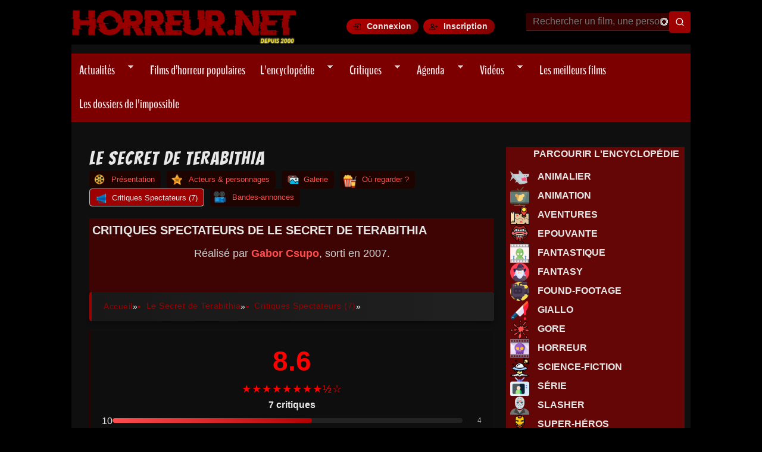

--- FILE ---
content_type: text/html; charset=utf-8
request_url: https://www.horreur.net/node/4867/talk/4867?qt-agenda=1
body_size: 23337
content:
<!doctype html>
<!--[if IEMobile 7]><html class="no-js iem7"  lang="fr" dir="ltr"><![endif]-->
<!--[if (gt IEMobile 7)|!(IEMobile)]><!--><html class="no-js" lang="en"><!--<![endif]-->
<!--[if lt IE 7]><html class="no-js ie6 oldie"  lang="fr" dir="ltr"><![endif]-->
<!--[if (IE 7)&!(IEMobile)]><html class="no-js ie7 oldie"  lang="fr" dir="ltr"><![endif]-->
<!--[if (IE 8)&!(IEMobile)]><html class="no-js ie8 oldie"  lang="fr" dir="ltr"><![endif]-->
<!--[if gt IE 8]><!--><html class="no-js"  lang="fr" dir="ltr"><!--<![endif]-->
<!--[if (gte IE 9)|(gt IEMobile 7)]><!--><html class="no-js"  
  xmlns:og="http://ogp.me/ns#"
  xmlns:content="http://purl.org/rss/1.0/modules/content/"
  xmlns:dc="http://purl.org/dc/terms/"
  xmlns:foaf="http://xmlns.com/foaf/0.1/"
  xmlns:rdfs="http://www.w3.org/2000/01/rdf-schema#"
  xmlns:sioc="http://rdfs.org/sioc/ns#"
  xmlns:sioct="http://rdfs.org/sioc/types#"
  xmlns:skos="http://www.w3.org/2004/02/skos/core#"
  xmlns:xsd="http://www.w3.org/2001/XMLSchema#"
  xmlns:schema="http://schema.org/"><!--<![endif]-->



<head>
<title>Le Secret de Terabithia | Horreur.net</title>

<meta http-equiv="Content-Type" content="text/html; charset=utf-8" />
<link rel="shortcut icon" href="https://www.horreur.net/sites/default/files/favicon_0.ico" />
<link href="/sites/all/themes/nightmare/apple-touch-icon-57x57.png" rel="apple-touch-icon-precomposed" sizes="57x57" />
<link href="/sites/all/themes/nightmare/apple-touch-icon-72x72.png" rel="apple-touch-icon-precomposed" sizes="72x72" />
<link href="/sites/all/themes/nightmare/apple-touch-icon-114x114.png" rel="apple-touch-icon-precomposed" sizes="114x114" />
<link href="/sites/all/themes/nightmare/apple-touch-icon-144x144.png" rel="apple-touch-icon-precomposed" sizes="144x144" />
<link href="/sites/all/themes/nightmare/apple-touch-icon-180x180.png" rel="apple-touch-icon-precomposed" sizes="180x180" />
<script type="application/ld+json">
{"@context":"http:\/\/schema.org","@type":"BreadcrumbList","itemListElement":[{"@type":"ListItem","position":1,"item":{"name":"Le Secret de Terabithia","@id":"https:\/\/www.horreur.net\/film\/le-secret-de-terabithia-4867"}},{"@type":"ListItem","position":2,"item":{"name":"Critiques Spectateurs (7)","@id":"https:\/\/www.horreur.net\/node\/4867\/talk"}}]}
</script><meta name="generator" content="Drupal 7 (https://www.drupal.org)" />
<link rel="canonical" href="https://www.horreur.net/node/4867/talk/4867" />
<link rel="shortlink" href="https://www.horreur.net/node/4867/talk/4867" />
<meta property="og:site_name" content="Horreur.net" />
<meta property="og:type" content="article" />
<meta property="og:url" content="https://www.horreur.net/node/4867/talk/4867" />
<meta property="og:title" content="Le Secret de Terabithia" />
<meta name="twitter:card" content="summary" />
<meta name="twitter:url" content="https://www.horreur.net/node/4867/talk/4867" />
<meta name="twitter:title" content="Le Secret de Terabithia" />
<meta name="dcterms.title" content="Le Secret de Terabithia" />
<meta name="dcterms.type" content="Text" />
<meta name="dcterms.format" content="text/html" />
<meta name="dcterms.identifier" content="https://www.horreur.net/node/4867/talk/4867" />


<meta name="viewport" content="width=device-width, initial-scale=1">

<meta http-equiv="X-UA-Compatible" content="IE=edge">
<meta http-equiv="cleartype" content="on">


<link rel="stylesheet" href="https://www.horreur.net/sites/default/files/css/css_xE-rWrJf-fncB6ztZfd2huxqgxu4WO-qwma6Xer30m4.css" />
<link rel="stylesheet" href="https://www.horreur.net/sites/default/files/css/css_y5V-74fl2u3TPnO7Vzl0srF2_LEAmcANj4_-6qPJyxk.css" />
<link rel="stylesheet" href="https://www.horreur.net/sites/default/files/css/css_wK_6OkTymLeGE8EAA_dnsRvCJEpFx6LktC0tHt1BluE.css" media="screen" />
<link rel="stylesheet" href="https://www.horreur.net/sites/default/files/css/css_vfQj5y4dgy-7Nzmrmdw-g4PrVZj1Vt4ZruqU9IqLIHo.css" media="screen" />
<link rel="stylesheet" href="https://www.horreur.net/sites/default/files/css/css_9D8CKA2aJu1eC0uKtAc2iZzimaX4k2e78f1l_xF3tsU.css" />
<link rel="stylesheet" href="https://www.horreur.net/sites/default/files/css/css_bGRI-s8WdI79vVHYsT2xxagYUiQHEtf6ZL2I46jdKxY.css" />
<link rel="stylesheet" href="https://www.horreur.net/sites/default/files/css/css_z-xZ_jlOWQcZPy6PznUioBDHNvDdlJe5wQ2nCH4H7II.css" />
<link rel="stylesheet" href="https://www.horreur.net/sites/default/files/css/css_oRPbG2AcixVkOILVbe6kJv7kAgVVyssbBYtRoETmli0.css" />


<!--[if lt IE 9]>
  <script src="https://www.horreur.net/sites/all/themes/mothership/mothership/mothership/js/html5.js"></script>
<![endif]-->



<!-- GA4 (OK) -->
<script async src="https://www.googletagmanager.com/gtag/js?id=G-4R70F9D1W3"></script>
<script>
window.dataLayer = window.dataLayer || [];
function gtag(){dataLayer.push(arguments);}
gtag('js', new Date());
gtag('config', 'G-4R70F9D1W3');
</script>




<!-- Publicités AC -->
  <!-- Publicités AC -->
  <script id="aclib" async src="//acscdn.com/script/aclib.js"></script>


<!-- Preload fonts -->
<link rel="preload" href="/sites/all/themes/nightmare/fonts/benchnine-regular-webfont.woff" as="font" type="font/woff" crossorigin="anonymous">
<link rel="preload" href="/sites/all/themes/nightmare/fonts/benchnine-bold-webfont.woff" as="font" type="font/woff" crossorigin="anonymous">

<link rel="preload"
      href="/sites/all/libraries/slick/slick/fonts/slick.woff"
      as="font"
      type="font/woff"
      crossorigin>


<!-- Google Fonts -->
<link rel="preconnect" href="https://fonts.googleapis.com">
<link rel="preconnect" href="https://fonts.gstatic.com" crossorigin>

<link rel="preload" as="style" href="https://fonts.googleapis.com/css2?family=Bangers&family=Creepster&family=Oswald:wght@200&family=Titillium+Web:wght@200&display=swap">
<link rel="stylesheet" href="https://fonts.googleapis.com/css2?family=Bangers&family=Creepster&family=Oswald:wght@200&family=Titillium+Web:wght@200&display=swap" media="print" onload="this.media='all'">

<!-- FontAwesome -->
<link rel="preload" as="style" href="https://cdnjs.cloudflare.com/ajax/libs/font-awesome/6.5.1/css/all.min.css">
<link rel="stylesheet" href="https://cdnjs.cloudflare.com/ajax/libs/font-awesome/6.5.1/css/all.min.css" media="print" onload="this.media='all'">

<!-- RSS -->
<link rel="alternate" type="application/rss+xml" title="Horreur.net – Actualités" href="https://www.horreur.net/rss-news.xml" />

</head>




<body class="not-front not-logged-in one-sidebar sidebar-second node-type-film node 4867 talk 4867" ;" >

	

<a href="#main-content" class="element-invisible element-focusable">Aller au contenu principal</a>
<div class="page"><div class="page-inner"><header id="header"><div class="header-top clearfix"><div class="site-logo"> <a href="/" title="Horreur.net" rel="home"> <img src="https://www.horreur.net/sites/all/themes/nightmare/images/logo.webp" alt="Accueil Horreur.net"> </a></div><div class="login-buttons"> <a href="/user/login" class="btn-login">Connexion</a> <a href="/user/register" class="btn-register">Inscription</a></div><div class="header-search"><div id="block-hn-search-hn-search-header" class="clearfix block block-hn-search "><form class="search-form" id="search-block-form" role="search" method="get" action="/recherche"> <input type="text" id="edit-search-block-form--2" name="search_api_views_fulltext" placeholder="Rechercher un film, une personne..." size="15" maxlength="128" class="form-autocomplete ui-autocomplete-input" autocomplete="off" data-sa-theme="basic-red" /> <input type="hidden" name="type" value="All" /> <input type="submit" class="form-submit my-views-filter-submit" id="edit-submit-recherche-header" value="Rechercher" /></form></div></div></div><div class="header-navigation"><ul id="superfish-1" class="menu sf-menu sf-main-menu sf-navbar sf-style-pomegranate"><li id="menu-1134-1" class="sf-depth-1 menuparent"><a href="/actualites" title="" class="sf-depth-1 menuparent">Actualités</a><ul><li id="menu-14694-1" class="sf-depth-2 sf-no-children"><a href="/rubrique/previews" title="" class="sf-depth-2">Previews</a></li><li id="menu-14695-1" class="sf-depth-2 sf-no-children"><a href="/rubrique/dvd-bluray" title="" class="sf-depth-2">DVD - Bluray</a></li><li id="menu-14697-1" class="sf-depth-2 sf-no-children"><a href="/rubrique/festivals" title="" class="sf-depth-2">Festivals</a></li><li id="menu-14696-1" class="sf-depth-2 sf-no-children"><a href="/rubrique/en-kiosque" title="" class="sf-depth-2">En kiosque</a></li><li id="menu-14698-1" class="sf-depth-2 sf-no-children"><a href="/rubrique/autres" title="" class="sf-depth-2">Autres</a></li></ul></li><li id="menu-33614-1" class="sf-depth-1 sf-no-children"><a href="/films/films-populaires" title="" class="sf-depth-1">Films d’horreur populaires</a></li><li id="menu-1204-1" class="sf-depth-1 menuparent"><a href="/encyclopedie-du-cinema-de-genre" title="" class="sf-depth-1 menuparent">L&#039;encyclopédie</a><ul><li id="menu-14647-1" class="sf-depth-2 sf-no-children"><a href="/encyclopedie-du-cinema-de-genre?field_type_value=film&amp;field_genre_tid=2" title="" class="sf-depth-2">Parcourir la base de données</a></li><li id="menu-14639-1" class="sf-depth-2 sf-no-children"><a href="/genre/horreur" title="" class="sf-depth-2">Horreur</a></li><li id="menu-14640-1" class="sf-depth-2 sf-no-children"><a href="/genre/gore" title="" class="sf-depth-2">Gore</a></li><li id="menu-14642-1" class="sf-depth-2 sf-no-children"><a href="/tags/torture-porn" title="" class="sf-depth-2">Torture-Porn</a></li><li id="menu-14643-1" class="sf-depth-2 sf-no-children"><a href="/genre/found-footage" title="" class="sf-depth-2">Found-Footage</a></li><li id="menu-14641-1" class="sf-depth-2 sf-no-children"><a href="/genre/slasher" title="" class="sf-depth-2">Slashers</a></li><li id="menu-14644-1" class="sf-depth-2 sf-no-children"><a href="/genre/giallo" title="" class="sf-depth-2">Giallo</a></li><li id="menu-14645-1" class="sf-depth-2 sf-no-children"><a href="/genre/science-fiction" title="" class="sf-depth-2">Science-Fiction</a></li><li id="menu-14680-1" class="sf-depth-2 sf-no-children"><a href="/tags/zombie" title="" class="sf-depth-2">Zombies</a></li><li id="menu-18108-1" class="sf-depth-2 sf-no-children"><a href="/films-horreur-sur-netflix" title="" class="sf-depth-2">Films sur Netflix</a></li><li id="menu-25283-1" class="sf-depth-2 sf-no-children"><a href="/films-horreur-sur-shadowz" title="" class="sf-depth-2">Films sur Shadowz</a></li><li id="menu-33613-1" class="sf-depth-2 sf-no-children"><a href="/thematiques" title="" class="sf-depth-2">Les sagas et thématiques</a></li></ul></li><li id="menu-1136-1" class="sf-depth-1 menuparent"><a href="/critiques" title="" class="sf-depth-1 menuparent">Critiques</a><ul><li id="menu-14682-1" class="sf-depth-2 sf-no-children"><a href="/critiques" title="" class="sf-depth-2">Dernières Critiques</a></li><li id="menu-14683-1" class="sf-depth-2 sf-no-children"><a href="/dernieres-critiques-spectateurs" title="" class="sf-depth-2">Dernières critiques des spectateurs</a></li><li id="menu-14821-1" class="sf-depth-2 sf-no-children"><a href="/critiques-par-genre" title="" class="sf-depth-2">Critiques par genre</a></li><li id="menu-14699-1" class="sf-depth-2 sf-no-children"><a href="/toutes-les-critiques" title="" class="sf-depth-2">Voir toutes les critiques</a></li></ul></li><li id="menu-1137-1" class="sf-depth-1 menuparent"><a href="/agenda/prochainement" title="" class="sf-depth-1 menuparent">Agenda</a><ul><li id="menu-30005-1" class="sf-depth-2 sf-no-children"><a href="/agenda/sorties-vod-et-streaming" title="" class="sf-depth-2">En VOD et Streaming</a></li><li id="menu-14634-1" class="sf-depth-2 sf-no-children"><a href="/agenda" title="" class="sf-depth-2">En salles actuellement</a></li><li id="menu-14633-1" class="sf-depth-2 sf-no-children"><a href="/agenda/prochainement" title="" class="sf-depth-2">Prochainement en salles</a></li><li id="menu-14635-1" class="sf-depth-2 sf-no-children"><a href="/agenda/dvd" title="" class="sf-depth-2">Sorties DVD / Blu-Ray</a></li></ul></li><li id="menu-13845-1" class="sf-depth-1 menuparent"><a href="/dernieres-videos" title="" class="sf-depth-1 menuparent">Vidéos</a><ul><li id="menu-14636-1" class="sf-depth-2 sf-no-children"><a href="/videos/bandes-annonces" title="" class="sf-depth-2">Bandes-Annonces</a></li><li id="menu-23131-1" class="sf-depth-2 sf-no-children"><a href="/videos/prochaines-sorties" title="" class="sf-depth-2">Prochaines sorties</a></li><li id="menu-14637-1" class="sf-depth-2 sf-no-children"><a href="/videos/making-of" title="" class="sf-depth-2">Making-of</a></li></ul></li><li id="menu-9889-1" class="sf-depth-1 sf-no-children"><a href="/100-meilleurs-films-horreur" title="" class="sf-depth-1">Les meilleurs films</a></li><li id="menu-30658-1" class="sf-depth-1 sf-no-children"><a href="/dossiers-impossible" title="" class="sf-depth-1"> Les dossiers de l&#039;impossible </a></li></ul></div></header><div role="main" id="main-content" class="main clearfix"><div class="contents clearfix "><h1> Le Secret de Terabithia</h1> <nav class="tabs clearfix"><h2 class="element-invisible">Onglets principaux</h2><ul class="tabs primary"><li class="tab-view"><a href="/film/le-secret-de-terabithia-4867">Présentation</a></li><li class="tab-casting"><a href="/node/4867/casting">Acteurs &amp; personnages</a></li><li class="tab-galerie"><a href="/node/4867/galerie">Galerie</a></li><li class="tab-streaming"><a href="/node/4867/streaming">Où regarder ?</a></li><li class="tab-talk active"><a href="/node/4867/talk" class="active">Critiques Spectateurs (7)<span class="element-invisible">(onglet actif)</span></a></li><li class="tab-videos"><a href="/node/4867/videos">Bandes-annonces</a></li></ul></nav><div id="block-views-fiche-critique-block-1" class="clearfix block block-views "><h2 class="title">Critiques Spectateurs de Le Secret de Terabithia</h2><div class="view view-fiche-critique view-id-fiche_critique view-display-id-block_1 view-dom-id-7cc4ac5f4f3087189bf96b3fb053a205"><div class="view-content"><div class="views-row views-row-1 views-row-odd views-row-first views-row-last"><p class="tmdb-description">Réalisé par <a href="/personnalite/gabor-csupo-130397">Gabor Csupo</a>, sorti en 2007.</p></div></div></div></div><div id="block-crumbs-breadcrumb" class="clearfix block block-crumbs "><h2 class="element-invisible">Vous êtes ici</h2><div class="breadcrumb"><a href="/accueil">Accueil</a> &raquo; <a href="/film/le-secret-de-terabithia-4867">Le Secret de Terabithia</a> &raquo; <a href="/node/4867/talk">Critiques Spectateurs (7)</a> &raquo;</div></div><div id="block-block-77" class="clearfix block block-block "><div>
<script type="text/javascript">
aclib.runBanner({
zoneId: '8679290',
});
</script>
</div></div> <section class="reviews-summary"><div class="reviews-score"><div class="score-value">8.6</div><div class="score-stars">★★★★★★★★½☆</div><div class="score-count">7 critiques</div></div><div class="reviews-distribution"><div class="dist-row"> <span class="dist-note">10</span> <span class="dist-bar"> <span class="dist-bar-inner" style="width:57%"></span> </span> <span class="dist-count">4</span></div><div class="dist-row"> <span class="dist-note">9</span> <span class="dist-bar"> <span class="dist-bar-inner" style="width:0%"></span> </span> <span class="dist-count">0</span></div><div class="dist-row"> <span class="dist-note">8</span> <span class="dist-bar"> <span class="dist-bar-inner" style="width:14%"></span> </span> <span class="dist-count">1</span></div><div class="dist-row"> <span class="dist-note">7</span> <span class="dist-bar"> <span class="dist-bar-inner" style="width:0%"></span> </span> <span class="dist-count">0</span></div><div class="dist-row"> <span class="dist-note">6</span> <span class="dist-bar"> <span class="dist-bar-inner" style="width:29%"></span> </span> <span class="dist-count">2</span></div><div class="dist-row"> <span class="dist-note">5</span> <span class="dist-bar"> <span class="dist-bar-inner" style="width:0%"></span> </span> <span class="dist-count">0</span></div><div class="dist-row"> <span class="dist-note">4</span> <span class="dist-bar"> <span class="dist-bar-inner" style="width:0%"></span> </span> <span class="dist-count">0</span></div><div class="dist-row"> <span class="dist-note">3</span> <span class="dist-bar"> <span class="dist-bar-inner" style="width:0%"></span> </span> <span class="dist-count">0</span></div><div class="dist-row"> <span class="dist-note">2</span> <span class="dist-bar"> <span class="dist-bar-inner" style="width:0%"></span> </span> <span class="dist-count">0</span></div><div class="dist-row"> <span class="dist-note">1</span> <span class="dist-bar"> <span class="dist-bar-inner" style="width:0%"></span> </span> <span class="dist-count">0</span></div></div><div class="reviews-cta"> <a href="#comment-form" class="btn-review">Donner mon avis</a></div></section><ul class="links inline"><li class="comment_forbidden first last"><span><a href="/user/login?destination=node/4867%23comment-form">Connectez-vous</a> ou <a href="/user/register?destination=node/4867%23comment-form">inscrivez-vous</a> pour publier une critique</span></li></ul><div id="comments" class="comment-wrapper comment-wrapper-nid-4867"> <a id="comment-42999"></a><div class="comment odd clearfix" about="/comment/42999#comment-42999" typeof="sioc:Post sioct:Comment" id="comment-42999"><div class="avatar"> <a href="/membres/alol7" title="Voir le profil utilisateur."><img typeof="foaf:Image" width="200" height="300" src="https://www.horreur.net/sites/default/files/styles/thumbnail/public/upload/3555.jpg?itok=mMyjVMPq" alt="Portrait de Alol7" title="Portrait de Alol7" /></a><span rel="sioc:has_creator"><a href="/membres/alol7" title="Voir le profil utilisateur." class="username" xml:lang="" about="/membres/alol7" typeof="sioc:UserAccount" property="foaf:name" datatype="">Alol7</a></span><div class="datePublication"> America's Most Wanted - 505 critiques <br>publié le <span property="dc:date dc:created" content="2010-08-29T16:08:00+02:00" datatype="xsd:dateTime">29/08/2010 - 16:08</span></div></div><div class="comment-content"><form class="fivestar-widget" action="/node/4867/talk/4867?qt-agenda=1" method="post" id="fivestar-custom-widget" accept-charset="UTF-8"><div class="clearfix fivestar-combo-stars fivestar-form-item fivestar-default"><div class="form-item form-type-fivestar"><div class="form-item form-type-select"> <select id="edit-vote--2" name="vote" class="form-select"><option value="-">Sélectionner le vote</option><option value="10">Donner it 1/10</option><option value="20">Donner it 2/10</option><option value="30">Donner it 3/10</option><option value="40">Donner it 4/10</option><option value="50">Donner it 5/10</option><option value="60">Donner it 6/10</option><option value="70">Donner it 7/10</option><option value="80">Donner it 8/10</option><option value="90">Donner it 9/10</option><option value="100">Donner it 10/10</option></select></div><div class="fivestar-static-form-item"><div class="form-item form-type-item"><div class="fivestar-default"><div class="fivestar-widget-static fivestar-widget-static-vote fivestar-widget-static-10 clearfix"><div class="star star-1 star-odd star-first"><span class="on">10</span></div><div class="star star-2 star-even"><span class="on"></span></div><div class="star star-3 star-odd"><span class="on"></span></div><div class="star star-4 star-even"><span class="on"></span></div><div class="star star-5 star-odd"><span class="on"></span></div><div class="star star-6 star-even"><span class="on"></span></div><div class="star star-7 star-odd"><span class="on"></span></div><div class="star star-8 star-even"><span class="on"></span></div><div class="star star-9 star-odd"><span class="on"></span></div><div class="star star-10 star-even star-last"><span class="on"></span></div></div></div><div class="description">&nbsp;</div></div></div></div></div><input class="fivestar-submit form-submit" type="submit" id="edit-fivestar-submit" name="op" value="Taux" /><input type="hidden" name="form_build_id" value="form-Ir9BG4vxbtQMJFUZoLBsFSpPyuHyLxl-MmkUmDTFH6w" /><input type="hidden" name="form_id" value="fivestar_custom_widget" /></form><h3><span class="subject">Sympathique et Emouvant !</span></h3><div class="body"><div class="field field-name-comment-body field-type-text-long"> Le secret de Terabithia est un film fantastique très sympathique et très touchant.<p> L’histoire de ce film est vraiment très belle et prenante : voir ce garçon se faire humilier par un peu tout le monde et être seul, puis rencontrer une fille qui lui ressemble et avec qui, il partage des points communs, cela ne peut donner qu’une amitié très forte par la suite. Le spectateur le voit et s’attache beaucoup à ces deux personnages. La tragédie qui va suivre est totalement inattendue et le film prendra une autre dimension et sera très émouvant. Cela donne un petit plus au film comparé à certains autres films du même genre (pour enfants) où tout est beau et tout est bien. Idem pour l’intrigue : certains films sont assez prévisibles mais celui-ci, ne l’est pas du tout. En termes de fantastique, il n’y a pas grand chose mais l’idée est bonne de le mettre en valeur à travers l’imagination et le mélange réalité/merveilleux est réussi.<p> Le secret de Terabithia est donc un très bon film, très agréable et très émouvant.</div><ul class="links inline"><li class="comment_forbidden first last"><span><a href="/user/login?destination=node/4867%23comment-form">Connectez-vous</a> ou <a href="/user/register?destination=node/4867%23comment-form">inscrivez-vous</a> pour publier une critique</span></li></ul></div></div></div> <a id="comment-42446"></a><div class="comment even clearfix" about="/comment/42446#comment-42446" typeof="sioc:Post sioct:Comment" id="comment-42446"><div class="avatar"> <a href="/membres/vivahorror" title="Voir le profil utilisateur."><img typeof="foaf:Image" width="200" height="300" src="https://www.horreur.net/sites/default/files/styles/thumbnail/public/upload/4069.jpg?itok=-RhrVJaK" alt="Portrait de Vivahorror" title="Portrait de Vivahorror" /></a><span rel="sioc:has_creator"><a href="/membres/vivahorror" title="Voir le profil utilisateur." class="username" xml:lang="" about="/membres/vivahorror" typeof="sioc:UserAccount" property="foaf:name" datatype="">Vivahorror</a></span><div class="datePublication"> America's Most Wanted - 326 critiques <br>publié le <span property="dc:date dc:created" content="2010-08-07T02:18:00+02:00" datatype="xsd:dateTime">07/08/2010 - 02:18</span></div></div><div class="comment-content"><h3><span class="subject">Exaspérant</span></h3><div class="body"><div class="field field-name-comment-body field-type-text-long"> Certain l'ont aimé. Mais de mon côté, ça été exaspérant. J'ai payé 5$ pour le voir(je l'avais emprunté au club vidéo) et ça été la déception totale. Ya rien qui se passe, Et quand le gars s'en va au musée une journée, la fille en profite pour mourir. J'ai trouvé ça exaspérant.</div><ul class="links inline"><li class="comment_forbidden first last"><span><a href="/user/login?destination=node/4867%23comment-form">Connectez-vous</a> ou <a href="/user/register?destination=node/4867%23comment-form">inscrivez-vous</a> pour publier une critique</span></li></ul></div></div></div> <a id="comment-42422"></a><div class="comment odd clearfix" about="/comment/42422#comment-42422" typeof="sioc:Post sioct:Comment" id="comment-42422"><div class="avatar"> <span rel="sioc:has_creator"><a href="/membres/foisxav" title="Voir le profil utilisateur." class="username" xml:lang="" about="/membres/foisxav" typeof="sioc:UserAccount" property="foaf:name" datatype="">Foisxav</a></span><div class="datePublication"> Graine de psychopathe - 185 critiques <br>publié le <span property="dc:date dc:created" content="2010-08-05T20:46:00+02:00" datatype="xsd:dateTime">05/08/2010 - 20:46</span></div></div><div class="comment-content"><form class="fivestar-widget" action="/node/4867/talk/4867?qt-agenda=1" method="post" id="fivestar-custom-widget--2" accept-charset="UTF-8"><div class="clearfix fivestar-combo-stars fivestar-form-item fivestar-default"><div class="form-item form-type-fivestar"><div class="form-item form-type-select"> <select id="edit-vote--4" name="vote" class="form-select"><option value="-">Sélectionner le vote</option><option value="10">Donner it 1/10</option><option value="20">Donner it 2/10</option><option value="30">Donner it 3/10</option><option value="40">Donner it 4/10</option><option value="50">Donner it 5/10</option><option value="60">Donner it 6/10</option><option value="70">Donner it 7/10</option><option value="80">Donner it 8/10</option><option value="90">Donner it 9/10</option><option value="100">Donner it 10/10</option></select></div><div class="fivestar-static-form-item"><div class="form-item form-type-item"><div class="fivestar-default"><div class="fivestar-widget-static fivestar-widget-static-vote fivestar-widget-static-10 clearfix"><div class="star star-1 star-odd star-first"><span class="on">10</span></div><div class="star star-2 star-even"><span class="on"></span></div><div class="star star-3 star-odd"><span class="on"></span></div><div class="star star-4 star-even"><span class="on"></span></div><div class="star star-5 star-odd"><span class="on"></span></div><div class="star star-6 star-even"><span class="on"></span></div><div class="star star-7 star-odd"><span class="on"></span></div><div class="star star-8 star-even"><span class="on"></span></div><div class="star star-9 star-odd"><span class="on"></span></div><div class="star star-10 star-even star-last"><span class="on"></span></div></div></div><div class="description">&nbsp;</div></div></div></div></div><input class="fivestar-submit form-submit" type="submit" id="edit-fivestar-submit--2" name="op" value="Taux" /><input type="hidden" name="form_build_id" value="form-fmNmCyX_lgIaowtO6YPLRtLOj8urwP6h2xN9_gJiIMI" /><input type="hidden" name="form_id" value="fivestar_custom_widget" /></form><h3><span class="subject">Très beau film</span></h3><div class="body"><div class="field field-name-comment-body field-type-text-long"> Avant de le visionner, rien qu'en regardant la jaquette je m'attendais à un truc du style Le monde de Narnia. Au bout de 40 minutes je compris qu'on ne verrait jamais le côté féerique et magique de leur monde imaginaire mais que l'on a affaire à une comédie sympathique. Et au bout d'un peu plus d'une heure à un drame très humain et émouvant. C'est vrai que l'univers imaginaire on ne le voit que très peu et en fait on n'en connait rien et on s'en moque, donc rien à voir avec Narnia par le fond. L'attrait de ce film c'est les rapports, les sentiments entre les personnages (quoique en plus j'aime bien le cadre de la bourgade américaine dans la campagne). Enfin, c'est une réalité que les acteurs, les jeunes acteurs jouent tous très bien, notamment l'héroïne pleine de charisme et de dynamisme et qui manque cruellement au film au bout d'une heure, le rendant alors émouvant.</div><ul class="links inline"><li class="comment_forbidden first last"><span><a href="/user/login?destination=node/4867%23comment-form">Connectez-vous</a> ou <a href="/user/register?destination=node/4867%23comment-form">inscrivez-vous</a> pour publier une critique</span></li></ul></div></div></div> <a id="comment-40421"></a><div class="comment even clearfix" about="/comment/40421#comment-40421" typeof="sioc:Post sioct:Comment" id="comment-40421"><div class="avatar"> <span rel="sioc:has_creator"><a href="/membres/seifer" title="Voir le profil utilisateur." class="username" xml:lang="" about="/membres/seifer" typeof="sioc:UserAccount" property="foaf:name" datatype="">Seifer</a></span><div class="datePublication"> America's Most Wanted - 642 critiques <br>publié le <span property="dc:date dc:created" content="2010-03-14T08:29:00+01:00" datatype="xsd:dateTime">14/03/2010 - 08:29</span></div></div><div class="comment-content"><form class="fivestar-widget" action="/node/4867/talk/4867?qt-agenda=1" method="post" id="fivestar-custom-widget--3" accept-charset="UTF-8"><div class="clearfix fivestar-combo-stars fivestar-form-item fivestar-default"><div class="form-item form-type-fivestar"><div class="form-item form-type-select"> <select id="edit-vote--6" name="vote" class="form-select"><option value="-">Sélectionner le vote</option><option value="10">Donner it 1/10</option><option value="20">Donner it 2/10</option><option value="30">Donner it 3/10</option><option value="40">Donner it 4/10</option><option value="50">Donner it 5/10</option><option value="60">Donner it 6/10</option><option value="70">Donner it 7/10</option><option value="80">Donner it 8/10</option><option value="90">Donner it 9/10</option><option value="100">Donner it 10/10</option></select></div><div class="fivestar-static-form-item"><div class="form-item form-type-item"><div class="fivestar-default"><div class="fivestar-widget-static fivestar-widget-static-vote fivestar-widget-static-10 clearfix"><div class="star star-1 star-odd star-first"><span class="on">8</span></div><div class="star star-2 star-even"><span class="on"></span></div><div class="star star-3 star-odd"><span class="on"></span></div><div class="star star-4 star-even"><span class="on"></span></div><div class="star star-5 star-odd"><span class="on"></span></div><div class="star star-6 star-even"><span class="on"></span></div><div class="star star-7 star-odd"><span class="on"></span></div><div class="star star-8 star-even"><span class="on"></span></div><div class="star star-9 star-odd"><span class="off"></span></div><div class="star star-10 star-even star-last"><span class="off"></span></div></div></div><div class="description">&nbsp;</div></div></div></div></div><input class="fivestar-submit form-submit" type="submit" id="edit-fivestar-submit--3" name="op" value="Taux" /><input type="hidden" name="form_build_id" value="form-D6OBRAiZxrloKNPw9U0z_J1MRyXTXliAWTA4xdIsfMg" /><input type="hidden" name="form_id" value="fivestar_custom_widget" /></form><h3><span class="subject">Mon avis</span></h3><div class="body"><div class="field field-name-comment-body field-type-text-long"> Film assez sympa faut le reconaitre meme si c'est pas mon style. Pour ceux qui aiment narnia et autres, allez le voir.</div><ul class="links inline"><li class="comment_forbidden first last"><span><a href="/user/login?destination=node/4867%23comment-form">Connectez-vous</a> ou <a href="/user/register?destination=node/4867%23comment-form">inscrivez-vous</a> pour publier une critique</span></li></ul></div></div></div> <a id="comment-40291"></a><div class="comment odd clearfix" about="/comment/40291#comment-40291" typeof="sioc:Post sioct:Comment" id="comment-40291"><div class="avatar"> <a href="/membres/sxtwin" title="Voir le profil utilisateur."><img typeof="foaf:Image" width="200" height="300" src="https://www.horreur.net/sites/default/files/styles/thumbnail/public/upload/3829.jpg?itok=XHekVz7c" alt="Portrait de Sxtwin" title="Portrait de Sxtwin" /></a><span rel="sioc:has_creator"><a href="/membres/sxtwin" title="Voir le profil utilisateur." class="username" xml:lang="" about="/membres/sxtwin" typeof="sioc:UserAccount" property="foaf:name" datatype="">Sxtwin</a></span><div class="datePublication"> Graine de psychopathe - 242 critiques <br>publié le <span property="dc:date dc:created" content="2010-03-08T18:05:00+01:00" datatype="xsd:dateTime">08/03/2010 - 18:05</span></div></div><div class="comment-content"><form class="fivestar-widget" action="/node/4867/talk/4867?qt-agenda=1" method="post" id="fivestar-custom-widget--4" accept-charset="UTF-8"><div class="clearfix fivestar-combo-stars fivestar-form-item fivestar-default"><div class="form-item form-type-fivestar"><div class="form-item form-type-select"> <select id="edit-vote--8" name="vote" class="form-select"><option value="-">Sélectionner le vote</option><option value="10">Donner it 1/10</option><option value="20">Donner it 2/10</option><option value="30">Donner it 3/10</option><option value="40">Donner it 4/10</option><option value="50">Donner it 5/10</option><option value="60">Donner it 6/10</option><option value="70">Donner it 7/10</option><option value="80">Donner it 8/10</option><option value="90">Donner it 9/10</option><option value="100">Donner it 10/10</option></select></div><div class="fivestar-static-form-item"><div class="form-item form-type-item"><div class="fivestar-default"><div class="fivestar-widget-static fivestar-widget-static-vote fivestar-widget-static-10 clearfix"><div class="star star-1 star-odd star-first"><span class="on">10</span></div><div class="star star-2 star-even"><span class="on"></span></div><div class="star star-3 star-odd"><span class="on"></span></div><div class="star star-4 star-even"><span class="on"></span></div><div class="star star-5 star-odd"><span class="on"></span></div><div class="star star-6 star-even"><span class="on"></span></div><div class="star star-7 star-odd"><span class="on"></span></div><div class="star star-8 star-even"><span class="on"></span></div><div class="star star-9 star-odd"><span class="on"></span></div><div class="star star-10 star-even star-last"><span class="on"></span></div></div></div><div class="description">&nbsp;</div></div></div></div></div><input class="fivestar-submit form-submit" type="submit" id="edit-fivestar-submit--4" name="op" value="Taux" /><input type="hidden" name="form_build_id" value="form-mhNCdoG-B4kYvDVigvEyg2ZNn2gNK_a4-4pS2-y8ATU" /><input type="hidden" name="form_id" value="fivestar_custom_widget" /></form><h3><span class="subject">Terabithia</span></h3><div class="body"><div class="field field-name-comment-body field-type-text-long"> Un très beau film agréable a voir, parfait pour les enfants. Une belle histoire bien triste et émouvante. Vraiment très beau.</div><ul class="links inline"><li class="comment_forbidden first last"><span><a href="/user/login?destination=node/4867%23comment-form">Connectez-vous</a> ou <a href="/user/register?destination=node/4867%23comment-form">inscrivez-vous</a> pour publier une critique</span></li></ul></div></div></div> <a id="comment-25337"></a><div class="comment even clearfix" about="/comment/25337#comment-25337" typeof="sioc:Post sioct:Comment" id="comment-25337"><div class="avatar"> <a href="/membres/sylvanhor" title="Voir le profil utilisateur."><img typeof="foaf:Image" width="200" height="300" src="https://www.horreur.net/sites/default/files/styles/thumbnail/public/upload/1474.jpg?itok=apHUyJLH" alt="Portrait de Sylvanhor" title="Portrait de Sylvanhor" /></a><span rel="sioc:has_creator"><a href="/membres/sylvanhor" title="Voir le profil utilisateur." class="username" xml:lang="" about="/membres/sylvanhor" typeof="sioc:UserAccount" property="foaf:name" datatype="">Sylvanhor</a></span><div class="datePublication"> Graine de psychopathe - 242 critiques <br>publié le <span property="dc:date dc:created" content="2007-12-18T20:13:00+01:00" datatype="xsd:dateTime">18/12/2007 - 20:13</span></div></div><div class="comment-content"><form class="fivestar-widget" action="/node/4867/talk/4867?qt-agenda=1" method="post" id="fivestar-custom-widget--5" accept-charset="UTF-8"><div class="clearfix fivestar-combo-stars fivestar-form-item fivestar-default"><div class="form-item form-type-fivestar"><div class="form-item form-type-select"> <select id="edit-vote--10" name="vote" class="form-select"><option value="-">Sélectionner le vote</option><option value="10">Donner it 1/10</option><option value="20">Donner it 2/10</option><option value="30">Donner it 3/10</option><option value="40">Donner it 4/10</option><option value="50">Donner it 5/10</option><option value="60">Donner it 6/10</option><option value="70">Donner it 7/10</option><option value="80">Donner it 8/10</option><option value="90">Donner it 9/10</option><option value="100">Donner it 10/10</option></select></div><div class="fivestar-static-form-item"><div class="form-item form-type-item"><div class="fivestar-default"><div class="fivestar-widget-static fivestar-widget-static-vote fivestar-widget-static-10 clearfix"><div class="star star-1 star-odd star-first"><span class="on">6</span></div><div class="star star-2 star-even"><span class="on"></span></div><div class="star star-3 star-odd"><span class="on"></span></div><div class="star star-4 star-even"><span class="on"></span></div><div class="star star-5 star-odd"><span class="on"></span></div><div class="star star-6 star-even"><span class="on"></span></div><div class="star star-7 star-odd"><span class="off"></span></div><div class="star star-8 star-even"><span class="off"></span></div><div class="star star-9 star-odd"><span class="off"></span></div><div class="star star-10 star-even star-last"><span class="off"></span></div></div></div><div class="description">&nbsp;</div></div></div></div></div><input class="fivestar-submit form-submit" type="submit" id="edit-fivestar-submit--5" name="op" value="Taux" /><input type="hidden" name="form_build_id" value="form-uOfahvs3qWcuMGfzXH3Jgiza73kSJsCuDNa31p_hKLM" /><input type="hidden" name="form_id" value="fivestar_custom_widget" /></form><h3><span class="subject">Pas si niais que ça !</span></h3><div class="body"><div class="field field-name-comment-body field-type-text-long"> Un Disney moins manichéen que d'accoutumée qui, finalement, arrive à nous surprendre essentiellement par ses acteurs et plus particulièrement les enfants, étonnants de crédibilité, qui nous font partager leur voyage au coeur de l'imaginaire. Les quelques effets spéciaux numériques, à défaut d'être eblouissants, ne sont pas assomants. Dommage que le film trébuche soudainement dans un mélo aussi facile que pathétique dans sa partie finale.</div><ul class="links inline"><li class="comment_forbidden first last"><span><a href="/user/login?destination=node/4867%23comment-form">Connectez-vous</a> ou <a href="/user/register?destination=node/4867%23comment-form">inscrivez-vous</a> pour publier une critique</span></li></ul></div></div></div> <a id="comment-22165"></a><div class="comment odd clearfix" about="/comment/22165#comment-22165" typeof="sioc:Post sioct:Comment" id="comment-22165"><div class="avatar"> <a href="/membres/doriangray" title="Voir le profil utilisateur."><img typeof="foaf:Image" width="200" height="300" src="https://www.horreur.net/sites/default/files/styles/thumbnail/public/upload/1395.jpg?itok=67XtTPRh" alt="Portrait de DorianGray" title="Portrait de DorianGray" /></a><span rel="sioc:has_creator"><a href="/membres/doriangray" title="Voir le profil utilisateur." class="username" xml:lang="" about="/membres/doriangray" typeof="sioc:UserAccount" property="foaf:name" datatype="">DorianGray</a></span><div class="datePublication"> I am Legend - 1998 critiques <br>publié le <span property="dc:date dc:created" content="2007-01-01T00:00:00+01:00" datatype="xsd:dateTime">01/01/2007 - 00:00</span></div></div><div class="comment-content"><form class="fivestar-widget" action="/node/4867/talk/4867?qt-agenda=1" method="post" id="fivestar-custom-widget--6" accept-charset="UTF-8"><div class="clearfix fivestar-combo-stars fivestar-form-item fivestar-default"><div class="form-item form-type-fivestar"><div class="form-item form-type-select"> <select id="edit-vote--12" name="vote" class="form-select"><option value="-">Sélectionner le vote</option><option value="10">Donner it 1/10</option><option value="20">Donner it 2/10</option><option value="30">Donner it 3/10</option><option value="40">Donner it 4/10</option><option value="50">Donner it 5/10</option><option value="60">Donner it 6/10</option><option value="70">Donner it 7/10</option><option value="80">Donner it 8/10</option><option value="90">Donner it 9/10</option><option value="100">Donner it 10/10</option></select></div><div class="fivestar-static-form-item"><div class="form-item form-type-item"><div class="fivestar-default"><div class="fivestar-widget-static fivestar-widget-static-vote fivestar-widget-static-10 clearfix"><div class="star star-1 star-odd star-first"><span class="on">10</span></div><div class="star star-2 star-even"><span class="on"></span></div><div class="star star-3 star-odd"><span class="on"></span></div><div class="star star-4 star-even"><span class="on"></span></div><div class="star star-5 star-odd"><span class="on"></span></div><div class="star star-6 star-even"><span class="on"></span></div><div class="star star-7 star-odd"><span class="on"></span></div><div class="star star-8 star-even"><span class="on"></span></div><div class="star star-9 star-odd"><span class="on"></span></div><div class="star star-10 star-even star-last"><span class="on"></span></div></div></div><div class="description">&nbsp;</div></div></div></div></div><input class="fivestar-submit form-submit" type="submit" id="edit-fivestar-submit--6" name="op" value="Taux" /><input type="hidden" name="form_build_id" value="form-Bftq6qu9vnw_qiJv-1E7xFIxvFFAaK5cPUzRa3IMRdI" /><input type="hidden" name="form_id" value="fivestar_custom_widget" /></form><h3><span class="subject">Mon Avis</span></h3><div class="body"><div class="field field-name-comment-body field-type-text-long"> Le film surprendra à plus d'un titre, puisqu'il ne vogue pas allégrement sur les mêmes idées que tous les films du genre. La réalité et le fantastique surfent ici joyeusement sans vraiment se rencontrer, ce qui peut provoquer parfois un petit amusement, masi souvent un manque d'attrait. Toutefois, le film reste une belle réussite avec de très belles images, un jeu d'acteurs somme toute acceptable et de belles émotions et idées.</div><ul class="links inline"><li class="comment_forbidden first last"><span><a href="/user/login?destination=node/4867%23comment-form">Connectez-vous</a> ou <a href="/user/register?destination=node/4867%23comment-form">inscrivez-vous</a> pour publier une critique</span></li></ul></div></div></div><div class="comment-form-wrapper" id="comment-form-wrapper"></div></div><div id="block-views-caroussel-memegenre-block-1" class="clearfix block block-views "><h2 class="title">Dans le même genre</h2><div class="view view-caroussel-memegenre view-id-caroussel_memegenre view-display-id-block_1 showcase-gallery genre view-dom-id-b3f82e6ce829e7d40db09bd04a5dbf32"><div class="view-content"><div class="meme-genre-grid"><div class="views-row views-row-1 views-row-odd views-row-first"><div class="film-card"> <a href="/film/le-secret-de-terabithia-4867"><div class="film-poster"> <img typeof="foaf:Image" width="300" height="275" src="https://www.horreur.net/sites/default/files/styles/caroussel_genre/public/upload/lesecretdeterabithiaaff.jpg?itok=ilzTAc-R" alt="Le Secret de Terabithia" title="Le Secret de Terabithia" /></div><div class="film-title">Le Secret de Terabithia</div> </a></div></div><div class="views-row views-row-2 views-row-even"><div class="film-card"> <a href="/film/alternate-realities-172838"><div class="film-poster"> <img typeof="foaf:Image" width="300" height="275" src="https://www.horreur.net/sites/default/files/styles/caroussel_genre/public/upload/flashes2015a1_0.jpg?itok=Rpi3Qf2s" alt="Alternate Realities" title="Alternate Realities" /></div><div class="film-title">Alternate Realities</div> </a></div></div><div class="views-row views-row-3 views-row-odd"><div class="film-card"> <a href="/film/le-survivant-d-un-monde-parallele-9405"><div class="film-poster"> <img typeof="foaf:Image" width="300" height="275" src="https://www.horreur.net/sites/default/files/styles/caroussel_genre/public/upload/le_survivant_dun_monde_parallele_1.jpg?itok=p1B_qIkz" alt="Le Survivant d&#039;un Monde Parallèle" title="Le Survivant d&#039;un Monde Parallèle" /></div><div class="film-title">Le Survivant d&#039;un Monde Parallèle</div> </a></div></div><div class="views-row views-row-4 views-row-even"><div class="film-card"> <a href="/film/blood-gnome-2866"><div class="film-poster"> <img typeof="foaf:Image" width="300" height="275" src="https://www.horreur.net/sites/default/files/styles/caroussel_genre/public/upload/bloodgnome.jpg?itok=b_FhZlGk" alt="Blood Gnome" title="Blood Gnome" /></div><div class="film-title">Blood Gnome</div> </a></div></div><div class="views-row views-row-5 views-row-odd"><div class="film-card"> <a href="/film/dr-mordrid-6071"><div class="film-poster"> <img typeof="foaf:Image" width="300" height="275" src="https://www.horreur.net/sites/default/files/styles/caroussel_genre/public/upload/doctor_mordrid_1.jpg?itok=adfYrfMP" alt="Dr. Mordrid" title="Dr. Mordrid" /></div><div class="film-title">Dr Mordrid</div> </a></div></div><div class="views-row views-row-6 views-row-even"><div class="film-card"> <a href="/serie/superstition-166085"><div class="film-poster"> <img typeof="foaf:Image" width="300" height="275" src="https://www.horreur.net/sites/default/files/styles/caroussel_genre/public/upload/superstitionserie2017a1.jpg?itok=CjovxTAN" alt="Superstition" title="Superstition" /></div><div class="film-title">Superstition</div> </a></div></div><div class="views-row views-row-7 views-row-odd"><div class="film-card"> <a href="/film/l-histoire-sans-fin-2082"><div class="film-poster"> <img typeof="foaf:Image" width="300" height="275" src="https://www.horreur.net/sites/default/files/styles/caroussel_genre/public/upload/histoiresansfin.jpg?itok=NXJ2qF73" alt="L&#039;Histoire Sans Fin" title="L&#039;Histoire Sans Fin" /></div><div class="film-title">L&#039;Histoire Sans Fin</div> </a></div></div><div class="views-row views-row-8 views-row-even views-row-last"><div class="film-card"> <a href="/film/aziris-nuna-10604"><div class="film-poster"> <img typeof="foaf:Image" width="300" height="275" src="https://www.horreur.net/sites/default/files/styles/caroussel_genre/public/upload/AzirisNunaaffrussie.jpg?itok=E79bqe77" alt="Aziris Nuna" title="Aziris Nuna" /></div><div class="film-title">Aziris Nuna</div> </a></div></div></div></div></div></div></div><div class="column-second"><div id="block-views-liste-genre-block" class="clearfix block block-views "><h2 class="title">Parcourir l&#039;encyclopédie</h2><div class="view view-liste-genre view-id-liste_genre view-display-id-block view-dom-id-d81ff60ee63ec465854de6d1d433441f"><div class="view-content"><div class="block-filtre-acc"><a href="/genre/animalier"><img typeof="foaf:Image" width="32" height="32" src="https://www.horreur.net/sites/default/files/styles/icone/public/shark.png?itok=0qSidGFu" alt="Animaux Tueurs" title="Animaux Tueurs" /></a><a href="/genre/animalier">Animalier</a></div><div class="block-filtre-acc"><a href="/genre/animation"><img typeof="foaf:Image" width="32" height="32" src="https://www.horreur.net/sites/default/files/styles/icone/public/cartoons.png?itok=eps5c8eX" alt="Films et séries d&#039;animation" title="Films et séries d&#039;animation" /></a><a href="/genre/animation">Animation</a></div><div class="block-filtre-acc"><a href="/genre/aventures"><img typeof="foaf:Image" width="32" height="32" src="https://www.horreur.net/sites/default/files/styles/icone/public/location.png?itok=8LhSyGe1" alt="Films d&#039;aventures" title="Films d&#039;aventures" /></a><a href="/genre/aventures">Aventures</a></div><div class="block-filtre-acc"><a href="/genre/epouvante"><img typeof="foaf:Image" width="32" height="32" src="https://www.horreur.net/sites/default/files/styles/icone/public/bloody.png?itok=zNeDm0h-" alt="Films d&#039;épouvante" title="Films d&#039;épouvante" /></a><a href="/genre/epouvante">Epouvante</a></div><div class="block-filtre-acc"><a href="/genre/fantastique"><img typeof="foaf:Image" width="32" height="32" src="https://www.horreur.net/sites/default/files/styles/icone/public/science-fiction.png?itok=Bpp8L5ms" alt="Films fantastiques" title="Films fantastiques" /></a><a href="/genre/fantastique">Fantastique</a></div><div class="block-filtre-acc"><a href="/genre/fantasy"><img typeof="foaf:Image" width="32" height="32" src="https://www.horreur.net/sites/default/files/styles/icone/public/wizard.png?itok=SlhrFKHT" alt="Films de Fantasy" title="Films de Fantasy" /></a><a href="/genre/fantasy">Fantasy</a></div><div class="block-filtre-acc"><a href="/genre/found-footage"><img typeof="foaf:Image" width="32" height="32" src="https://www.horreur.net/sites/default/files/styles/icone/public/camera.png?itok=fqQIg4v2" alt="Le Found-Footage : présentation et liste des films" title="Le Found-Footage : présentation et liste des films" /></a><a href="/genre/found-footage">Found-Footage</a></div><div class="block-filtre-acc"><a href="/genre/giallo"><img typeof="foaf:Image" width="32" height="32" src="https://www.horreur.net/sites/default/files/styles/icone/public/knife.png?itok=pJkyEyFB" alt="Le Giallo : présentation et liste des films" title="Le Giallo : présentation et liste des films" /></a><a href="/genre/giallo">Giallo</a></div><div class="block-filtre-acc"><a href="/genre/gore"><img typeof="foaf:Image" width="32" height="32" src="https://www.horreur.net/sites/default/files/styles/icone/public/splash.png?itok=n5l4d4V-" alt="Films Gore : présentation et liste des films" title="Films Gore : présentation et liste des films" /></a><a href="/genre/gore">Gore</a></div><div class="block-filtre-acc"><a href="/genre/horreur"><img typeof="foaf:Image" width="32" height="32" src="https://www.horreur.net/sites/default/files/styles/icone/public/horror-movie1.png?itok=RxbNKPxs" alt="Films d&#039;horreur : liste des films" title="Films d&#039;horreur : liste des films" /></a><a href="/genre/horreur">Horreur</a></div><div class="block-filtre-acc"><a href="/genre/science-fiction"><img typeof="foaf:Image" width="32" height="32" src="https://www.horreur.net/sites/default/files/styles/icone/public/science-fiction1.png?itok=rgG5v9v1" alt="Films de Science-Fiction : présentation et liste des films" title="Films de Science-Fiction : présentation et liste des films" /></a><a href="/genre/science-fiction">Science-Fiction</a></div><div class="block-filtre-acc"><a href="/genre/serie"><img typeof="foaf:Image" width="32" height="32" src="https://www.horreur.net/sites/default/files/styles/icone/public/tv.png?itok=lU6P6ca0" alt="Séries Télévisées" title="Séries Télévisées" /></a><a href="/genre/serie">Série</a></div><div class="block-filtre-acc"><a href="/genre/slasher"><img typeof="foaf:Image" width="32" height="32" src="https://www.horreur.net/sites/default/files/styles/icone/public/serial-killer.png?itok=hph-m2Kt" alt="Le Slasher : présentation et liste des films" title="Le Slasher : présentation et liste des films" /></a><a href="/genre/slasher">Slasher</a></div><div class="block-filtre-acc"><a href="/genre/super-heros"><img typeof="foaf:Image" width="32" height="32" src="https://www.horreur.net/sites/default/files/styles/icone/public/superhero.png?itok=eYD0gUgP" alt="Films et séries de Super-Héros" title="Films et séries de Super-Héros" /></a><a href="/genre/super-heros">Super-Héros</a></div><div class="block-filtre-acc"><a href="/genre/thriller"><img typeof="foaf:Image" width="32" height="32" src="https://www.horreur.net/sites/default/files/styles/icone/public/movie.png?itok=ArN3QbjK" alt="Thrillers : présentation et liste des films" title="Thrillers : présentation et liste des films" /></a><a href="/genre/thriller">Thriller</a></div></div></div></div><div id="block-views-actualites-block-6" class="clearfix block block-views "><h2 class="title">Dernières Actus</h2><div class="view view-actualites view-id-actualites view-display-id-block_6 view-dom-id-5886a26aee9ac05b0e0efb76054f1f1f"><div class="view-content"><div class="views-row views-row-1 views-row-odd views-row-first"><div class="views-field views-field-nothing"> <span class="field-content"><div class="image"><figure><div class="field field-name-field-images field-type-image"> <a href="/actualite/anaconda-la-bande-annonce-finale-devoilee-244353"><img typeof="foaf:Image" width="320" height="180" src="https://www.horreur.net/sites/default/files/styles/views_showcase/public/upload/anaconda_news181225.jpg?itok=a-tMArn_" alt="Anaconda : la bande-annonce finale dévoilée" title="Anaconda : la bande-annonce finale dévoilée" /></a></div></figure><span class="rubrique"><a href="/rubrique/previews" typeof="skos:Concept" property="rdfs:label skos:prefLabel" datatype="">Previews</a> </span><h3><a href="/actualite/anaconda-la-bande-annonce-finale-devoilee-244353">Anaconda : la bande-annonce finale dévoilée</a></h3></div></span></div></div><div class="views-row views-row-2 views-row-even"><div class="views-field views-field-nothing"> <span class="field-content"><div class="image"><figure><div class="field field-name-field-images field-type-image"> <a href="/actualite/la-saga-the-conjuring-pas-vraiment-terminee-244285"><img typeof="foaf:Image" width="320" height="180" src="https://www.horreur.net/sites/default/files/styles/views_showcase/public/upload/conjuring_news141225.jpg?itok=LSYvqRf0" alt="La saga The Conjuring pas vraiment terminée" title="La saga The Conjuring pas vraiment terminée" /></a></div></figure><span class="rubrique"><a href="/rubrique/previews" typeof="skos:Concept" property="rdfs:label skos:prefLabel" datatype="">Previews</a> </span><h3><a href="/actualite/la-saga-the-conjuring-pas-vraiment-terminee-244285">La saga The Conjuring pas vraiment terminée</a></h3></div></span></div></div><div class="views-row views-row-3 views-row-odd views-row-last"><div class="views-field views-field-nothing"> <span class="field-content"><div class="image"><figure><div class="field field-name-field-images field-type-image"> <a href="/actualite/wedding-nightmare-2-premiere-bande-annonce-243940"><img typeof="foaf:Image" width="320" height="180" src="https://www.horreur.net/sites/default/files/styles/views_showcase/public/upload/weddingnightmare2_news.jpg?itok=9zd48O0K" alt="Wedding Nightmare 2 : première bande-annonce" title="Wedding Nightmare 2 : première bande-annonce" /></a></div></figure><span class="rubrique"><a href="/rubrique/previews" typeof="skos:Concept" property="rdfs:label skos:prefLabel" datatype="">Previews</a> </span><h3><a href="/actualite/wedding-nightmare-2-premiere-bande-annonce-243940">Wedding Nightmare 2 : première bande-annonce</a></h3></div></span></div></div></div><div class="view-footer"><div class="more-link"><a href="/actualites">Voir plus d'actus</a></div></div></div></div><div id="block-quicktabs-agenda" class="clearfix block block-quicktabs "><h2 class="title">Agenda</h2><div id="quicktabs-agenda" class="quicktabs-wrapper quicktabs-style-lolo"><ul class="quicktabs-tabs quicktabs-style-lolo"><li class="first"><a href="/node/4867/talk/4867#a-l-affiche-block" id="quicktabs-tab-agenda-0" class="quicktabs-tab quicktabs-tab-view quicktabs-tab-view-a-l-affiche-block active">En salles</a></li><li class="active"><a href="/node/4867/talk/4867#sorties-vod-sorties-vod-bloc" id="quicktabs-tab-agenda-1" class="quicktabs-tab quicktabs-tab-view quicktabs-tab-view-sorties-vod-sorties-vod-bloc active">En streaming</a></li><li><a href="/node/4867/talk/4867#prochainement-block" id="quicktabs-tab-agenda-2" class="quicktabs-tab quicktabs-tab-view quicktabs-tab-view-prochainement-block active">Prochainement</a></li><li class="last"><a href="/node/4867/talk/4867#sorties-dvd-block-1" id="quicktabs-tab-agenda-3" class="quicktabs-tab quicktabs-tab-view quicktabs-tab-view-sorties-dvd-block-1 active">En DVD/Blu-Ray</a></li></ul><div id="quicktabs-container-agenda" class="quicktabs_main quicktabs-style-lolo"><div id="quicktabs-tabpage-agenda-0" class="quicktabs-tabpage quicktabs-hide"><div class="view view-a-l-affiche view-id-a_l_affiche view-display-id-block agenda-css view-dom-id-e3becc92b9480ea1c277c0fb94806df1"><div class="view-content"><div class="views-row views-row-1 views-row-odd views-row-first"><div><div><a href="/film/28-ans-plus-tard-le-temple-des-morts-199976"><img typeof="foaf:Image" width="128" height="190" src="https://www.horreur.net/sites/default/files/styles/vertical-petit/public/upload/28ylaterboone_aff.jpg?itok=KhEOdZkl" alt="28 Ans plus tard : Le Temple des Morts" title="28 Ans plus tard : Le Temple des Morts" /></a></div></div></div><div class="views-row views-row-2 views-row-even"><div><div><a href="/film/greenland-migration-242368"><img typeof="foaf:Image" width="128" height="190" src="https://www.horreur.net/sites/default/files/styles/vertical-petit/public/upload/greenlandmigrationaff.jpg?itok=OK0IIt4L" alt="Greenland Migration" title="Greenland Migration" /></a></div></div></div><div class="views-row views-row-3 views-row-odd"><div><div><a href="/film/la-femme-de-menage-257276"><img typeof="foaf:Image" width="128" height="190" src="https://www.horreur.net/sites/default/files/styles/vertical-petit/public/upload/la_femme_de_menage.jpg?itok=Tvm7N3Fv" alt="La Femme de Ménage" title="La Femme de Ménage" /></a></div></div></div><div class="views-row views-row-4 views-row-even"><div><div><a href="/film/avatar-de-feu-et-de-cendres-199074"><img typeof="foaf:Image" width="128" height="190" src="https://www.horreur.net/sites/default/files/styles/vertical-petit/public/upload/avatardefeuetdendres.jpg?itok=NWjRC3j7" alt="Avatar : de feu et de cendres" title="Avatar : de feu et de cendres" /></a></div></div></div><div class="views-row views-row-5 views-row-odd"><div><div><a href="/film/l-elue-240974"><img typeof="foaf:Image" width="128" height="190" src="https://www.horreur.net/sites/default/files/styles/vertical-petit/public/upload/lelue-aff.jpg?itok=dan0fR8t" alt="L&#039;Élue" title="L&#039;Élue" /></a></div></div></div><div class="views-row views-row-6 views-row-even views-row-last"><div><div><a href="/film/resurrection-243178"><img typeof="foaf:Image" width="128" height="190" src="https://www.horreur.net/sites/default/files/styles/vertical-petit/public/upload/resurrection-biganaffiche.jpg?itok=YI7RLiXI" alt="Resurrection" title="Resurrection" /></a></div></div></div></div><div class="more-link"> <a href="/agenda"> Voir plus de films </a></div></div></div><div id="quicktabs-tabpage-agenda-1" class="quicktabs-tabpage "><div class="view view-sorties-vod view-id-sorties_vod view-display-id-sorties_vod_bloc agenda-css view-dom-id-752367045b97977ff28120ef2ab0d5ea"><div class="view-content"><div class="views-row views-row-1 views-row-odd views-row-first"><div class="gauche"><div><a href="/film/satan-wants-you-196153"><img typeof="foaf:Image" width="128" height="190" src="https://www.horreur.net/sites/default/files/styles/vertical-petit/public/upload/satan_wants_you.jpg?itok=fQpS1xGL" alt="Satan Wants You" title="Satan Wants You" /></a></div></div><div class="droite"><h3></h3></div><div class="clear"></div></div><div class="views-row views-row-2 views-row-even"><div class="gauche"><div><a href="/film/eight-eyes-195725"><img typeof="foaf:Image" width="128" height="190" src="https://www.horreur.net/sites/default/files/styles/vertical-petit/public/upload/eighteyes.jpg?itok=NzQ82IRq" alt="Eight Eyes" title="Eight Eyes" /></a></div></div><div class="droite"><h3></h3></div><div class="clear"></div></div><div class="views-row views-row-3 views-row-odd"><div class="gauche"><div><a href="/film/dead-mail-229697"><img typeof="foaf:Image" width="128" height="190" src="https://www.horreur.net/sites/default/files/styles/vertical-petit/public/upload/deadmail.jpg?itok=4pRBBDQg" alt="Dead Mail" title="Dead Mail" /></a></div></div><div class="droite"><h3></h3></div><div class="clear"></div></div><div class="views-row views-row-4 views-row-even"><div class="gauche"><div><a href="/film/les-chambres-rouges-195446"><img typeof="foaf:Image" width="128" height="190" src="https://www.horreur.net/sites/default/files/styles/vertical-petit/public/upload/les_chambresouges.jpg?itok=SMlAlOxm" alt="Les Chambres rouges" title="Les Chambres rouges" /></a></div></div><div class="droite"><h3></h3></div><div class="clear"></div></div><div class="views-row views-row-5 views-row-odd"><div class="gauche"><div><a href="/film/submersion-243093"><img typeof="foaf:Image" width="128" height="190" src="https://www.horreur.net/sites/default/files/styles/vertical-petit/public/upload/greatflood.jpg?itok=J1GaYq78" alt="Submersion" title="Submersion" /></a></div></div><div class="droite"><h3></h3></div><div class="clear"></div></div><div class="views-row views-row-6 views-row-even views-row-last"><div class="gauche"><div><a href="/film/wake-up-dead-man-une-histoire-a-couteaux-tires-244274"><img typeof="foaf:Image" width="128" height="190" src="https://www.horreur.net/sites/default/files/styles/vertical-petit/public/upload/wakeupdead.jpg?itok=JJhvQvJe" alt="Wake Up Dead Man : Une histoire à couteaux tirés" title="Wake Up Dead Man : Une histoire à couteaux tirés" /></a></div></div><div class="droite"><h3></h3></div><div class="clear"></div></div></div><div class="more-link"> <a href="/agenda/sorties-vod-et-streaming"> Voir plus de films </a></div></div></div><div id="quicktabs-tabpage-agenda-2" class="quicktabs-tabpage quicktabs-hide"><div class="view view-prochainement view-id-prochainement view-display-id-block agenda-css view-dom-id-0d9ec9c6a16f161f9ab3efa9661eb37c"><div class="view-content"><div class="views-row views-row-1 views-row-odd views-row-first"><div><div><a href="/film/primate-257305"><img typeof="foaf:Image" width="128" height="190" src="https://www.horreur.net/sites/default/files/styles/vertical-petit/public/upload/primate.jpg?itok=RlYxJkr6" alt="Primate" title="Primate" /></a></div></div></div><div class="views-row views-row-2 views-row-even"><div><div><a href="/film/les-legendaires-244065"><img typeof="foaf:Image" width="128" height="190" src="https://www.horreur.net/sites/default/files/styles/vertical-petit/public/upload/leslegendaires.jpg?itok=-gtalFal" alt="Les Légendaires" title="Les Légendaires" /></a></div></div></div><div class="views-row views-row-3 views-row-odd"><div><div><a href="/film/reconnu-coupable-244192"><img typeof="foaf:Image" width="128" height="190" src="https://www.horreur.net/sites/default/files/styles/vertical-petit/public/upload/reconnu_coupable.jpg?itok=iYHKVwhe" alt="Reconnu coupable" title="Reconnu coupable" /></a></div></div></div><div class="views-row views-row-4 views-row-even"><div><div><a href="/film/send-help-198566"><img typeof="foaf:Image" width="128" height="190" src="https://www.horreur.net/sites/default/files/styles/vertical-petit/public/upload/sendhelp.jpg?itok=bgD29FYh" alt="Send Help" title="Send Help" /></a></div></div></div><div class="views-row views-row-5 views-row-odd"><div><div><a href="/film/retour-a-silent-hill-193564"><img typeof="foaf:Image" width="128" height="190" src="https://www.horreur.net/sites/default/files/styles/vertical-petit/public/upload/retoursilenthill_affr.jpg?itok=ddk9obQb" alt="Retour à Silent Hill" title="Retour à Silent Hill" /></a></div></div></div><div class="views-row views-row-6 views-row-even views-row-last"><div><div><a href="/film/hurlevent-241450"><img typeof="foaf:Image" width="128" height="190" src="https://www.horreur.net/sites/default/files/styles/vertical-petit/public/upload/hurlevent_0.jpg?itok=dcqMcrN0" alt="Hurlevent" title="Hurlevent" /></a></div></div></div></div><div class="more-link"> <a href="/agenda/prochainement"> Voir plus de films </a></div></div></div><div id="quicktabs-tabpage-agenda-3" class="quicktabs-tabpage quicktabs-hide"><div class="view view-sorties-dvd view-id-sorties_dvd view-display-id-block_1 agenda-css view-dom-id-1095fdd132675f2bcc3fd392e35c7d0b"><div class="view-content"><div class="views-row views-row-1 views-row-odd views-row-first"><div><div><a href="/film/28-ans-plus-tard-199899"><img typeof="foaf:Image" width="128" height="190" src="https://www.horreur.net/sites/default/files/styles/vertical-petit/public/upload/28ansplustard_bduhd.jpg?itok=vn_bkDqH" alt="28 Ans Plus Tard [4K Ultra HD Boîtier SteelBook limité] " title="28 Ans Plus Tard [4K Ultra HD Boîtier SteelBook limité] " /></a></div></div></div><div class="views-row views-row-2 views-row-even views-row-last"><div><div><a href="/film/the-mist-5098"><img typeof="foaf:Image" width="128" height="190" src="https://www.horreur.net/sites/default/files/styles/vertical-petit/public/upload/themist_uhd_fr.jpg?itok=SiAkxCM7" alt="The Mist (2 4K Ultra HD + 2 Blu-ray - Versions couleurs et N&amp;B)" title="The Mist (2 4K Ultra HD + 2 Blu-ray - Versions couleurs et N&amp;B)" /></a></div></div></div></div></div></div></div></div></div><div id="block-block-20" class="clearfix block block-block "><div>
<script type="text/javascript">
aclib.runBanner({
zoneId: '8714350',
});
</script>
</div></div><div id="block-views-derniers-commentaires-block" class="clearfix block block-views "><h2 class="title">Dernières critiques spectateurs</h2><div class="view view-derniers-commentaires view-id-derniers_commentaires view-display-id-block view-dom-id-159cb9e5874a8c15ed96bdaec50dc452"><div class="view-content"><div class="views-row views-row-1 views-row-odd views-row-first"><div> <a href="/comment/64056#comment-64056"><div><span class="titre">Film de qualité </span> <span class="auteur">par Hades</span></div><div class="about">> L&#039;Empreinte de...</div></a></div></div><div class="views-row views-row-2 views-row-even"><div> <a href="/comment/64055#comment-64055"><div><span class="titre">Lady wish Robocop</span> <span class="auteur">par Gory Freddy</span></div><div class="about">> Lady Battle Cop</div></a></div></div><div class="views-row views-row-3 views-row-odd"><div> <a href="/comment/64054#comment-64054"><div><span class="titre">Un final de qualité </span> <span class="auteur">par Hades</span></div><div class="about">> I Spit On Your Grave 3 :...</div></a></div></div><div class="views-row views-row-4 views-row-even"><div> <a href="/comment/64053#comment-64053"><div><span class="titre">Que c&#039;est mauvais</span> <span class="auteur">par Fab-4</span></div><div class="about">> Jurassic Shark</div></a></div></div><div class="views-row views-row-5 views-row-odd"><div> <a href="/comment/64052#comment-64052"><div><span class="titre">Plus violent et sadique </span> <span class="auteur">par Hades</span></div><div class="about">> I Spit on Your Grave 2</div></a></div></div><div class="views-row views-row-6 views-row-even"><div> <a href="/comment/64051#comment-64051"><div><span class="titre">Coucou ! Tu veux voir mon...</span> <span class="auteur">par Fab-4</span></div><div class="about">> Pulse</div></a></div></div><div class="views-row views-row-7 views-row-odd"><div> <a href="/comment/64050#comment-64050"><div><span class="titre">Film de qualité </span> <span class="auteur">par Hades</span></div><div class="about">> Meurtre par procuration</div></a></div></div><div class="views-row views-row-8 views-row-even"><div> <a href="/comment/64049#comment-64049"><div><span class="titre">Le Grand saut</span> <span class="auteur">par Fab-4</span></div><div class="about">> There&#039;s Something Wrong...</div></a></div></div><div class="views-row views-row-9 views-row-odd"><div> <a href="/comment/64048#comment-64048"><div><span class="titre">Film correct </span> <span class="auteur">par Hades</span></div><div class="about">> Le Baiser du Vampire</div></a></div></div><div class="views-row views-row-10 views-row-even views-row-last"><div> <a href="/comment/64047#comment-64047"><div><span class="titre">Film de qualité </span> <span class="auteur">par Hades</span></div><div class="about">> Paranoiaque !</div></a></div></div></div><div class="view-footer"><div class="more-link"> <a href="/dernieres-critiques-spectateurs"> Voir plus de commentaires </a></div></div></div></div></div><div class="clearfix"></div><div id="content_wide_bottom"><div id="block-quicktabs-accueil" class="clearfix block block-quicktabs clearfix "><div id="quicktabs-accueil" class="quicktabs-wrapper quicktabs-style-lolo"><ul class="quicktabs-tabs quicktabs-style-lolo"><li class="active first"><a href="/node/4867/talk/4867?qt-agenda=1#sorties-vod-block-1" id="quicktabs-tab-accueil-0" class="quicktabs-tab quicktabs-tab-view quicktabs-tab-view-sorties-vod-block-1 active">Dernières sorties Streaming</a></li><li><a href="/node/4867/talk/4867?qt-agenda=1#derniers-ajouts-database-block-center" id="quicktabs-tab-accueil-1" class="quicktabs-tab quicktabs-tab-view quicktabs-tab-view-derniers-ajouts-database-block-center active">Derniers ajouts</a></li><li><a href="/node/4867/talk/4867?qt-agenda=1#derniers-ajouts-database-block-2" id="quicktabs-tab-accueil-2" class="quicktabs-tab quicktabs-tab-view quicktabs-tab-view-derniers-ajouts-database-block-2 active">Prochainement</a></li><li class="last"><a href="/node/4867/talk/4867?qt-agenda=1#derniers-ajouts-database-block-3" id="quicktabs-tab-accueil-3" class="quicktabs-tab quicktabs-tab-view quicktabs-tab-view-derniers-ajouts-database-block-3 active">Les meilleurs films</a></li></ul><div id="quicktabs-container-accueil" class="quicktabs_main quicktabs-style-lolo"><div id="quicktabs-tabpage-accueil-0" class="quicktabs-tabpage "><div class="view view-sorties-vod view-id-sorties_vod view-display-id-block_1 view-dom-id-b5da10fac1ed6b6c178381ab668405c9"><div class="view-content"><div class="owl-carousel-block_1194"><div class="item-0 item-odd"> <a href="/film/satan-wants-you-196153"><img typeof="foaf:Image" width="400" height="600" src="https://www.horreur.net/sites/default/files/styles/meilleurs_films/public/upload/satan_wants_you.jpg?itok=qNkUWQ5l" alt="Satan Wants You" title="Satan Wants You" /></a> <a href="/film/satan-wants-you-196153">Satan Wants You</a> <time property="dc:date" datatype="xsd:dateTime" content="2026-01-02T00:00:00+01:00" datetime="2026-01-02T00:00:00+01:00">2 Janvier 2026</time></div><div class="item-1 item-even"> <a href="/film/eight-eyes-195725"><img typeof="foaf:Image" width="400" height="600" src="https://www.horreur.net/sites/default/files/styles/meilleurs_films/public/upload/eighteyes.jpg?itok=h7H3qxeW" alt="Eight Eyes" title="Eight Eyes" /></a> <a href="/film/eight-eyes-195725">Eight Eyes</a> <time property="dc:date" datatype="xsd:dateTime" content="2025-12-26T00:00:00+01:00" datetime="2025-12-26T00:00:00+01:00">26 Décembre 2025</time></div><div class="item-2 item-odd"> <a href="/film/dead-mail-229697"><img typeof="foaf:Image" width="400" height="600" src="https://www.horreur.net/sites/default/files/styles/meilleurs_films/public/upload/deadmail.jpg?itok=pm9CXTC_" alt="Dead Mail" title="Dead Mail" /></a> <a href="/film/dead-mail-229697">Dead Mail</a> <time property="dc:date" datatype="xsd:dateTime" content="2025-12-26T00:00:00+01:00" datetime="2025-12-26T00:00:00+01:00">26 Décembre 2025</time></div><div class="item-3 item-even"> <a href="/film/les-chambres-rouges-195446"><img typeof="foaf:Image" width="400" height="600" src="https://www.horreur.net/sites/default/files/styles/meilleurs_films/public/upload/les_chambresouges.jpg?itok=ztqy6Uet" alt="Les Chambres rouges" title="Les Chambres rouges" /></a> <a href="/film/les-chambres-rouges-195446">Les Chambres rouges</a> <time property="dc:date" datatype="xsd:dateTime" content="2025-12-19T00:00:00+01:00" datetime="2025-12-19T00:00:00+01:00">19 Décembre 2025</time></div><div class="item-4 item-odd"> <a href="/film/submersion-243093"><img typeof="foaf:Image" width="400" height="600" src="https://www.horreur.net/sites/default/files/styles/meilleurs_films/public/upload/greatflood.jpg?itok=9Xp5myE-" alt="Submersion" title="Submersion" /></a> <a href="/film/submersion-243093">Submersion</a> <time property="dc:date" datatype="xsd:dateTime" content="2025-12-19T00:00:00+01:00" datetime="2025-12-19T00:00:00+01:00">19 Décembre 2025</time></div></div></div><div class="view-footer"><div class="more-link"><a href="/agenda/sorties-vod-et-streaming">Voir toutes les sorties</a></div></div></div></div><div id="quicktabs-tabpage-accueil-1" class="quicktabs-tabpage quicktabs-hide"><div class="view view-derniers-ajouts-database view-id-derniers_ajouts_database view-display-id-block_center clearfix view-dom-id-2851f20f676b89c1e8ef92379fa6f866"><div class="view-content"><div class="owl-carousel-block_center3"><div class="item-0 item-odd"><div> <a href="/film/conjuring-tapes-257346"><img typeof="foaf:Image" width="400" height="600" src="https://www.horreur.net/sites/default/files/styles/meilleurs_films/public/upload/conjuring_tapes.jpg?itok=5uWJJWq2" alt="Conjuring Tapes" title="Conjuring Tapes" /></a></div> <a href="/film/conjuring-tapes-257346">Conjuring Tapes</a></div><div class="item-1 item-even"><div> <a href="/film/hotel-transylvanie-4-changements-monstres-257452"><img typeof="foaf:Image" width="400" height="600" src="https://www.horreur.net/sites/default/files/styles/meilleurs_films/public/upload/hotaltrans4.jpg?itok=XdoGlDAK" alt="Hôtel Transylvanie 4 : Changements monstres" title="Hôtel Transylvanie 4 : Changements monstres" /></a></div> <a href="/film/hotel-transylvanie-4-changements-monstres-257452">Hôtel Transylvanie 4 : Changements monstres</a></div><div class="item-2 item-odd"><div> <a href="/film/avengers-secret-wars-257425"><img typeof="foaf:Image" width="400" height="600" src="https://www.horreur.net/sites/default/files/styles/meilleurs_films/public/upload/avengers_secret_wars.jpg?itok=9H5VHl37" alt="Avengers: Secret Wars" title="Avengers: Secret Wars" /></a></div> <a href="/film/avengers-secret-wars-257425">Avengers: Secret Wars</a></div><div class="item-3 item-even"><div> <a href="/film/avengers-doomsday-257424"><img typeof="foaf:Image" width="400" height="600" src="https://www.horreur.net/sites/default/files/styles/meilleurs_films/public/upload/avengers_doomsday.jpg?itok=EkhRTFt7" alt="Avengers: Doomsday" title="Avengers: Doomsday" /></a></div> <a href="/film/avengers-doomsday-257424">Avengers: Doomsday</a></div><div class="item-4 item-odd"><div> <a href="/serie/sherlock-daughter-257389"><img typeof="foaf:Image" width="400" height="600" src="https://www.horreur.net/sites/default/files/styles/meilleurs_films/public/upload/sherlock_daughter.jpg?itok=cqgcXjgn" alt="Sherlock &amp; Daughter" title="Sherlock &amp; Daughter" /></a></div> <a href="/serie/sherlock-daughter-257389">Sherlock &amp; Daughter</a></div><div class="item-5 item-even"><div> <a href="/film/freeway-257385"><img typeof="foaf:Image" width="400" height="600" src="https://www.horreur.net/sites/default/files/styles/meilleurs_films/public/upload/freeway1988_aff.jpg?itok=q0a5Hj6m" alt="Freeway" title="Freeway" /></a></div> <a href="/film/freeway-257385">Freeway</a></div><div class="item-6 item-odd"><div> <a href="/film/no-me-sigas-257325"><img typeof="foaf:Image" width="400" height="600" src="https://www.horreur.net/sites/default/files/styles/meilleurs_films/public/upload/dontfollowme_aff.jpg?itok=VtaCwB39" alt="No Me Sigas" title="No Me Sigas" /></a></div> <a href="/film/no-me-sigas-257325">No Me Sigas</a></div><div class="item-7 item-even"><div> <a href="/film/they-re-outside-243933"><img typeof="foaf:Image" width="400" height="600" src="https://www.horreur.net/sites/default/files/styles/meilleurs_films/public/upload/they_re_outside.jpg?itok=087Ol9sI" alt="They&#039;re Outside" title="They&#039;re Outside" /></a></div> <a href="/film/they-re-outside-243933">They&#039;re Outside</a></div><div class="item-8 item-odd"><div> <a href="/film/primate-257305"><img typeof="foaf:Image" width="400" height="600" src="https://www.horreur.net/sites/default/files/styles/meilleurs_films/public/upload/primate.jpg?itok=3yRJwJHi" alt="Primate" title="Primate" /></a></div> <a href="/film/primate-257305">Primate</a></div><div class="item-9 item-even"><div> <a href="/film/aucun-autre-choix-244101"><img typeof="foaf:Image" width="400" height="600" src="https://www.horreur.net/sites/default/files/styles/meilleurs_films/public/upload/aucunautre.jpg?itok=IFF_75e8" alt="Aucun autre choix" title="Aucun autre choix" /></a></div> <a href="/film/aucun-autre-choix-244101">Aucun autre choix</a></div><div class="item-10 item-odd"><div> <a href="/film/coeur-de-lion-243973"><img typeof="foaf:Image" width="400" height="600" src="https://www.horreur.net/sites/default/files/styles/meilleurs_films/public/upload/coeur_de_lion.jpg?itok=LZmu8FSq" alt="Cœur de Lion" title="Cœur de Lion" /></a></div> <a href="/film/coeur-de-lion-243973">Cœur de Lion</a></div><div class="item-11 item-even"><div> <a href="/film/la-femme-de-menage-257276"><img typeof="foaf:Image" width="400" height="600" src="https://www.horreur.net/sites/default/files/styles/meilleurs_films/public/upload/la_femme_de_menage.jpg?itok=aWUWD0NR" alt="La Femme de Ménage" title="La Femme de Ménage" /></a></div> <a href="/film/la-femme-de-menage-257276">La Femme de Ménage</a></div><div class="item-12 item-odd"><div> <a href="/film/accidental-truth-ufo-revelations-257267"><img typeof="foaf:Image" width="400" height="600" src="https://www.horreur.net/sites/default/files/styles/meilleurs_films/public/upload/accidental_truth_ufo_revelations-256206803-mmed.jpg?itok=obEbncQg" alt="Accidental Truth: UFO Revelations" title="Accidental Truth: UFO Revelations" /></a></div> <a href="/film/accidental-truth-ufo-revelations-257267">Accidental Truth: UFO Revelations</a></div><div class="item-13 item-even"><div> <a href="/film/the-age-of-disclosure-257262"><img typeof="foaf:Image" width="400" height="600" src="https://www.horreur.net/sites/default/files/styles/meilleurs_films/public/upload/theagedisc.jpg?itok=jKGLI_To" alt="The Age Of Disclosure" title="The Age Of Disclosure" /></a></div> <a href="/film/the-age-of-disclosure-257262">The Age Of Disclosure</a></div><div class="item-14 item-odd"><div> <a href="/film/darby-et-les-fantomes-257219"><img typeof="foaf:Image" width="400" height="600" src="https://www.horreur.net/sites/default/files/styles/meilleurs_films/public/upload/darbydead.jpg?itok=O0kL7NPL" alt="Darby et les Fantômes" title="Darby et les Fantômes" /></a></div> <a href="/film/darby-et-les-fantomes-257219">Darby et les Fantômes</a></div></div></div><div class="view-footer"><div class="more-link"><a href="/encyclopedie-du-cinema-de-genre?sort_by=created&amp;sort_order=DESC">Voir les derniers ajouts</a></div><div class="more-link"><a href="/encyclopedie-du-cinema-de-genre">Voir plus de films</a></div></div></div></div><div id="quicktabs-tabpage-accueil-2" class="quicktabs-tabpage quicktabs-hide"><div class="view view-derniers-ajouts-database view-id-derniers_ajouts_database view-display-id-block_2 clearfix view-dom-id-b66c4f767a1dc8a1c4230df99fb7419b"><div class="view-content"><div class="owl-carousel-block_23"><div class="item-0 item-odd"><div> <a href="/film/primate-257305"><img typeof="foaf:Image" width="400" height="600" src="https://www.horreur.net/sites/default/files/styles/meilleurs_films/public/upload/primate.jpg?itok=3yRJwJHi" alt="Primate" title="Primate" /></a></div> <a href="/film/primate-257305">Primate</a> <time property="dc:date" datatype="xsd:dateTime" content="2026-01-21T00:00:00+01:00" datetime="2026-01-21T00:00:00+01:00">21 Janvier 2026</time></div><div class="item-1 item-even"><div> <a href="/film/reconnu-coupable-244192"><img typeof="foaf:Image" width="400" height="600" src="https://www.horreur.net/sites/default/files/styles/meilleurs_films/public/upload/reconnu_coupable.jpg?itok=UIrkcl8C" alt="Reconnu coupable" title="Reconnu coupable" /></a></div> <a href="/film/reconnu-coupable-244192">Reconnu coupable</a> <time property="dc:date" datatype="xsd:dateTime" content="2026-01-28T00:00:00+01:00" datetime="2026-01-28T00:00:00+01:00">28 Janvier 2026</time></div><div class="item-2 item-odd"><div> <a href="/film/les-legendaires-244065"><img typeof="foaf:Image" width="400" height="600" src="https://www.horreur.net/sites/default/files/styles/meilleurs_films/public/upload/leslegendaires.jpg?itok=18Sr0lUg" alt="Les Légendaires" title="Les Légendaires" /></a></div> <a href="/film/les-legendaires-244065">Les Légendaires</a> <time property="dc:date" datatype="xsd:dateTime" content="2026-01-28T00:00:00+01:00" datetime="2026-01-28T00:00:00+01:00">28 Janvier 2026</time></div><div class="item-3 item-even"><div> <a href="/film/send-help-198566"><img typeof="foaf:Image" width="400" height="600" src="https://www.horreur.net/sites/default/files/styles/meilleurs_films/public/upload/sendhelp.jpg?itok=OBQkF3K2" alt="Send Help" title="Send Help" /></a></div> <a href="/film/send-help-198566">Send Help</a> <time property="dc:date" datatype="xsd:dateTime" content="2026-01-28T00:00:00+01:00" datetime="2026-01-28T00:00:00+01:00">28 Janvier 2026</time></div><div class="item-4 item-odd"><div> <a href="/film/retour-a-silent-hill-193564"><img typeof="foaf:Image" width="400" height="600" src="https://www.horreur.net/sites/default/files/styles/meilleurs_films/public/upload/retoursilenthill_affr.jpg?itok=vYy0J2Gw" alt="Retour à Silent Hill" title="Retour à Silent Hill" /></a></div> <a href="/film/retour-a-silent-hill-193564">Retour à Silent Hill</a> <time property="dc:date" datatype="xsd:dateTime" content="2026-02-04T00:00:00+01:00" datetime="2026-02-04T00:00:00+01:00">4 Février 2026</time></div><div class="item-5 item-even"><div> <a href="/film/hurlevent-241450"><img typeof="foaf:Image" width="400" height="600" src="https://www.horreur.net/sites/default/files/styles/meilleurs_films/public/upload/hurlevent_0.jpg?itok=xKp04Wxy" alt="Hurlevent" title="Hurlevent" /></a></div> <a href="/film/hurlevent-241450">Hurlevent</a> <time property="dc:date" datatype="xsd:dateTime" content="2026-02-11T00:00:00+01:00" datetime="2026-02-11T00:00:00+01:00">11 Février 2026</time></div><div class="item-6 item-odd"><div> <a href="/film/scream-7-197260"><img typeof="foaf:Image" width="400" height="600" src="https://www.horreur.net/sites/default/files/styles/meilleurs_films/public/upload/scream7_affus_0.jpeg?itok=U2RcPQbY" alt="Scream 7" title="Scream 7" /></a></div> <a href="/film/scream-7-197260">Scream 7</a> <time property="dc:date" datatype="xsd:dateTime" content="2026-02-25T00:00:00+01:00" datetime="2026-02-25T00:00:00+01:00">25 Février 2026</time></div><div class="item-7 item-even"><div> <a href="/film/the-exorcist-deceiver-195855"><img typeof="foaf:Image" width="400" height="600" src="https://www.horreur.net/sites/default/files/styles/meilleurs_films/public/upload/defaut_1_8.jpg?itok=BbXjhWMV" alt="The Exorcist: Deceiver" title="The Exorcist: Deceiver" /></a></div> <a href="/film/the-exorcist-deceiver-195855">The Exorcist: Deceiver</a> <time property="dc:date" datatype="xsd:dateTime" content="2026-03-01T00:00:00+01:00" datetime="2026-03-01T00:00:00+01:00">1 Mars 2026</time></div><div class="item-8 item-odd"><div> <a href="/film/projet-derniere-chance-237499"><img typeof="foaf:Image" width="400" height="600" src="https://www.horreur.net/sites/default/files/styles/meilleurs_films/public/upload/project_hail_mary_poster.jpg?itok=GUPvEEU2" alt="Projet Dernière Chance" title="Projet Dernière Chance" /></a></div> <a href="/film/projet-derniere-chance-237499">Projet Dernière Chance</a> <time property="dc:date" datatype="xsd:dateTime" content="2026-03-18T00:00:00+01:00" datetime="2026-03-18T00:00:00+01:00">18 Mars 2026</time></div><div class="item-9 item-even"><div> <a href="/film/they-will-kill-you-257159"><img typeof="foaf:Image" width="400" height="600" src="https://www.horreur.net/sites/default/files/styles/meilleurs_films/public/upload/theywillkillyou.jpg?itok=W4fWa7OT" alt="They Will Kill You" title="They Will Kill You" /></a></div> <a href="/film/they-will-kill-you-257159">They Will Kill You</a> <time property="dc:date" datatype="xsd:dateTime" content="2026-03-25T00:00:00+01:00" datetime="2026-03-25T00:00:00+01:00">25 Mars 2026</time></div><div class="item-10 item-odd"><div> <a href="/film/wedding-nightmare-deuxieme-partie-230615"><img typeof="foaf:Image" width="400" height="600" src="https://www.horreur.net/sites/default/files/styles/meilleurs_films/public/upload/wedding_nightmare_2.jpg?itok=k39ewiWi" alt="Wedding Nightmare : deuxième partie" title="Wedding Nightmare : deuxième partie" /></a></div> <a href="/film/wedding-nightmare-deuxieme-partie-230615">Wedding Nightmare : deuxième partie</a> <time property="dc:date" datatype="xsd:dateTime" content="2026-04-08T00:00:00+02:00" datetime="2026-04-08T00:00:00+02:00">8 Avril 2026</time></div><div class="item-11 item-even"><div> <a href="/film/le-reveil-de-la-momie-229545"><img typeof="foaf:Image" width="400" height="600" src="https://www.horreur.net/sites/default/files/styles/meilleurs_films/public/upload/reveilmomie.jpg?itok=t7RFXexn" alt="Le Réveil de la Momie" title="Le Réveil de la Momie" /></a></div> <a href="/film/le-reveil-de-la-momie-229545">Le Réveil de la Momie</a> <time property="dc:date" datatype="xsd:dateTime" content="2026-04-15T00:00:00+02:00" datetime="2026-04-15T00:00:00+02:00">15 Avril 2026</time></div><div class="item-12 item-odd"><div> <a href="/film/mortal-kombat-2-232129"><img typeof="foaf:Image" width="400" height="600" src="https://www.horreur.net/sites/default/files/styles/meilleurs_films/public/upload/mortal-kombat-2-poster.jpg?itok=vRnZlRXR" alt="Mortal Kombat 2" title="Mortal Kombat 2" /></a></div> <a href="/film/mortal-kombat-2-232129">Mortal Kombat 2</a> <time property="dc:date" datatype="xsd:dateTime" content="2026-05-13T00:00:00+02:00" datetime="2026-05-13T00:00:00+02:00">13 Mai 2026</time></div><div class="item-13 item-even"><div> <a href="/film/supergirl-237515"><img typeof="foaf:Image" width="400" height="600" src="https://www.horreur.net/sites/default/files/styles/meilleurs_films/public/upload/official-teaser-poster-for-supergirl.jpg?itok=_50op-mj" alt="Supergirl" title="Supergirl" /></a></div> <a href="/film/supergirl-237515">Supergirl</a> <time property="dc:date" datatype="xsd:dateTime" content="2026-06-24T00:00:00+02:00" datetime="2026-06-24T00:00:00+02:00">24 Juin 2026</time></div><div class="item-14 item-odd"><div> <a href="/film/evil-dead-burn-244669"><img typeof="foaf:Image" width="400" height="600" src="https://www.horreur.net/sites/default/files/styles/meilleurs_films/public/upload/evil_dead_burn.jpg?itok=GuxK9tx0" alt="Evil Dead: Burn" title="Evil Dead: Burn" /></a></div> <a href="/film/evil-dead-burn-244669">Evil Dead: Burn</a> <time property="dc:date" datatype="xsd:dateTime" content="2026-07-22T00:00:00+02:00" datetime="2026-07-22T00:00:00+02:00">22 Juillet 2026</time></div></div></div><div class="view-footer"><div class="more-link"><a href="https://www.horreur.net/agenda/prochainement">Voir tous les films à venir</a></div></div></div></div><div id="quicktabs-tabpage-accueil-3" class="quicktabs-tabpage quicktabs-hide"><div class="view view-derniers-ajouts-database view-id-derniers_ajouts_database view-display-id-block_3 clearfix view-dom-id-e74e3137cc382312f393c4e4ab4a3147"><div class="view-content"><div class="owl-carousel-block_33"><div class="item-0 item-odd"><div> <a href="/film/le-magicien-d-oz-2422"><img typeof="foaf:Image" width="400" height="600" src="https://www.horreur.net/sites/default/files/styles/meilleurs_films/public/upload/magiciendoz.jpg?itok=32juF3Y6" alt="Le Magicien d&#039;Oz" title="Le Magicien d&#039;Oz" /></a></div> <a href="/film/le-magicien-d-oz-2422">Le Magicien d&#039;Oz</a></div><div class="item-1 item-even"><div> <a href="/film/edward-aux-mains-d-argent-2217"><img typeof="foaf:Image" width="400" height="600" src="https://www.horreur.net/sites/default/files/styles/meilleurs_films/public/upload/edwardscissorhands.jpg?itok=xEWPlLdj" alt="Edward aux mains d&#039;argent" title="Edward aux mains d&#039;argent" /></a></div> <a href="/film/edward-aux-mains-d-argent-2217">Edward aux mains d&#039;argent</a></div><div class="item-2 item-odd"><div> <a href="/film/la-belle-et-la-bete-3699"><img typeof="foaf:Image" width="400" height="600" src="https://www.horreur.net/sites/default/files/styles/meilleurs_films/public/upload/labelleetlabete.jpg?itok=lqm0162O" alt="La Belle et la bête" title="La Belle et la bête" /></a></div> <a href="/film/la-belle-et-la-bete-3699">La Belle et la bête</a></div><div class="item-3 item-even"><div> <a href="/film/freaks-la-monstrueuse-parade-2604"><img typeof="foaf:Image" width="400" height="600" src="https://www.horreur.net/sites/default/files/styles/meilleurs_films/public/upload/freaksaff.jpg?itok=MENYvOzk" alt="Freaks: la Monstrueuse Parade" title="Freaks: la Monstrueuse Parade" /></a></div> <a href="/film/freaks-la-monstrueuse-parade-2604">Freaks: la Monstrueuse Parade</a></div><div class="item-4 item-odd"><div> <a href="/film/dark-crystal-2741"><img typeof="foaf:Image" width="400" height="600" src="https://www.horreur.net/sites/default/files/styles/meilleurs_films/public/upload/darkcrystalaff.jpg?itok=fhJKJ_VH" alt="Dark Crystal" title="Dark Crystal" /></a></div> <a href="/film/dark-crystal-2741">Dark Crystal</a></div><div class="item-5 item-even"><div> <a href="/film/braindead-1855"><img typeof="foaf:Image" width="400" height="600" src="https://www.horreur.net/sites/default/files/styles/meilleurs_films/public/upload/braindead.jpg?itok=rVW7Ks_z" alt="Braindead" title="Braindead" /></a></div> <a href="/film/braindead-1855">Braindead</a></div><div class="item-6 item-odd"><div> <a href="/film/la-ligne-verte-3990"><img typeof="foaf:Image" width="400" height="600" src="https://www.horreur.net/sites/default/files/styles/meilleurs_films/public/upload/ligneverteafffr.jpg?itok=O9hseGsR" alt="La Ligne verte" title="La Ligne verte" /></a></div> <a href="/film/la-ligne-verte-3990">La Ligne verte</a></div><div class="item-7 item-even"><div> <a href="/film/alien-le-huitieme-passager-1962"><img typeof="foaf:Image" width="400" height="600" src="https://www.horreur.net/sites/default/files/styles/meilleurs_films/public/upload/alien01aff.jpg?itok=p_GseQ14" alt="Alien: le huitième passager" title="Alien: le huitième passager" /></a></div> <a href="/film/alien-le-huitieme-passager-1962">Alien: le huitième passager</a></div><div class="item-8 item-odd"><div> <a href="/film/l-invasion-des-profanateurs-2044"><img typeof="foaf:Image" width="400" height="600" src="https://www.horreur.net/sites/default/files/styles/meilleurs_films/public/upload/invasionprofanaff.jpg?itok=irrDevSe" alt="L&#039;Invasion des profanateurs" title="L&#039;Invasion des profanateurs" /></a></div> <a href="/film/l-invasion-des-profanateurs-2044">L&#039;Invasion des profanateurs</a></div><div class="item-9 item-even"><div> <a href="/film/retour-vers-le-futur-2-3248"><img typeof="foaf:Image" width="400" height="600" src="https://www.horreur.net/sites/default/files/styles/meilleurs_films/public/upload/retour_vers_le_futur_2.jpg?itok=l8uKxqGu" alt="Retour vers le Futur 2" title="Retour vers le Futur 2" /></a></div> <a href="/film/retour-vers-le-futur-2-3248">Retour vers le Futur 2</a></div><div class="item-10 item-odd"><div> <a href="/film/le-seigneur-des-anneaux-les-deux-tours-3259"><img typeof="foaf:Image" width="400" height="600" src="https://www.horreur.net/sites/default/files/styles/meilleurs_films/public/upload/LOTR-film2.jpg?itok=51kjZvvJ" alt="Le Seigneur des Anneaux : Les Deux Tours" title="Le Seigneur des Anneaux : Les Deux Tours" /></a></div> <a href="/film/le-seigneur-des-anneaux-les-deux-tours-3259">Le Seigneur des Anneaux : Les Deux Tours</a></div><div class="item-11 item-even"><div> <a href="/film/la-chose-1973"><img typeof="foaf:Image" width="400" height="600" src="https://www.horreur.net/sites/default/files/styles/meilleurs_films/public/upload/thething.jpg?itok=xzYbWeKM" alt="La Chose" title="La Chose" /></a></div> <a href="/film/la-chose-1973">La Chose</a></div><div class="item-12 item-odd"><div> <a href="/film/les-griffes-de-la-nuit-2166"><img typeof="foaf:Image" width="400" height="600" src="https://www.horreur.net/sites/default/files/styles/meilleurs_films/public/upload/griffesdelanuitaff.jpg?itok=ApKJ1NHf" alt="Les Griffes de la Nuit" title="Les Griffes de la Nuit" /></a></div> <a href="/film/les-griffes-de-la-nuit-2166">Les Griffes de la Nuit</a></div><div class="item-13 item-even"><div> <a href="/film/retour-vers-le-futur-3247"><img typeof="foaf:Image" width="400" height="600" src="https://www.horreur.net/sites/default/files/styles/meilleurs_films/public/upload/retour_vers_le_futur.jpg?itok=b2qXZupQ" alt="Retour vers le Futur" title="Retour vers le Futur" /></a></div> <a href="/film/retour-vers-le-futur-3247">Retour vers le Futur</a></div><div class="item-14 item-odd"><div> <a href="/film/les-valeurs-de-la-famille-addams-4703"><img typeof="foaf:Image" width="400" height="600" src="https://www.horreur.net/sites/default/files/styles/meilleurs_films/public/upload/valeurs_famille_addams_aff.jpg?itok=tKXgmQ20" alt="Les Valeurs de la Famille Addams" title="Les Valeurs de la Famille Addams" /></a></div> <a href="/film/les-valeurs-de-la-famille-addams-4703">Les Valeurs de la Famille Addams</a></div></div></div><div class="view-footer"><div class="more-link"><a href="/100-meilleurs-films-horreur">Voir le top complet</a></div></div></div></div></div></div></div></div></div> <footer role="contentinfo" class="footer clearfix"><div id="block-block-84" class="clearfix block block-block "> <footer class="footer" role="contentinfo"><div class="block block-block" id="block-block-84"><div class="footer-inner"><nav class="footer-column"><h3>Actualités</h3><ul><li><a href="/actualites">Dernières news</a></li><li><a href="/rubrique/festivals">Festivals</a></li></ul><h3>Films par genre</h3><ul><li><a href="/genre/horreur">Horreur</a></li><li><a href="/genre/gore">Gore</a></li><li><a href="/genre/fantastique">Fantastique</a></li><li><a href="/genre/giallo">Giallo</a></li><li><a href="/genre/slasher">Slasher</a></li><li><a href="/genre/science-fiction">Science-Fiction</a></li><li><a href="/genre/epouvante">Épouvante</a></li></ul></nav><nav class="footer-column"><h3>Base de données</h3><ul><li><a href="/encyclopedie-du-cinema-de-genre">Accueil</a></li><li><a href="/commentaires">Derniers commentaires</a></li><li><a href="/100-meilleurs-films-horreur">Top 100 films d&rsquo;horreur</a></li><li><a href="/films-horreur-sur-netflix">Horreur sur Netflix</a></li><li><a href="/dossiers">Dossiers</a></li></ul></nav><nav class="footer-column"><h3>Vidéos</h3><ul><li><a href="/videos/making-of">Making-of &amp; Bandes-annonces</a></li><li><a href="/videos/making-of">Documentaires</a></li></ul><h3>Agenda</h3><ul><li><a href="/agenda/prochainement">Cinéma</a></li><li><a href="/agenda/dvd">DVD / Blu-ray</a></li><li><a href="/agenda/sorties-vod-et-streaming">VOD &amp; Streaming</a></li></ul></nav><nav class="footer-column"><h3>Communauté</h3><ul><li><a href="https://bsky.app/profile/horreurpointnet.bsky.social" rel="noopener noreferrer" target="_blank">BlueSky </a></li><li><a href="/rss-news.xml">RSS</a></li></ul><h3>Horreur.net</h3><ul><li><a href="/statistiques">Horreur.net en chiffres</a></li><li><a href="/contact">Qui sommes-nous ?</a></li></ul></nav></div></div></footer></div> </footer><div class="subfooter clearfix"><div id="block-block-17" class="clearfix block block-block "><div class="left-footer"><p>Textes &copy;&nbsp;Horreur.net&nbsp;2000-2026 - Tout droits réservés.</p><p><br />Le contenu du site est produit bénévolement par une association à but non lucratif. Les photos sont utilisées à des fins illustratives et non dans un but d&#39;exploitation commerciale. Si certaines d&#39;entre elles ne sont pas utilisables ou si des crédits doivent être modifiés ou ajoutés, merci de nous contacter directement : webmaster(at)horreur.net. Merci pour votre compréhension.</p></div><div class="right-footer"><p style="text-align: center;"><a href="https://laurentgranier.net/">Rédacteur Web Cinéma</a>&nbsp;|| <a href="http://www.geoffreyclaustriaux.com" target="_blank">Geoffrey Claustriaux auteur</a></p><p>&nbsp;</p><div style="text-align: center;">Icons made by <a href="http://www.freepik.com" title="Freepik">Freepik</a> from <a href="http://www.flaticon.com" title="Flaticon">www.flaticon.com</a> is licensed by <a href="http://creativecommons.org/licenses/by/3.0/" target="_blank" title="Creative Commons BY 3.0">CC 3.0 BY</a></div><div style="text-align: center;"><a href="https://www.themoviedb.org" target="_blank"><img alt="Thanks to The Movie DB !" src="https://www.themoviedb.org/assets/2/v4/logos/408x161-powered-by-rectangle-green-bb4301c10ddc749b4e79463811a68afebeae66ef43d17bcfd8ff0e60ded7ce99.png" style="width: 150px; height: 59px;" /></a><p>&nbsp;</p></div></div></div></div></div></div>
<script type="application/ld+json">
{
"@context": "https://schema.org",
"@type": "Movie",
"name": "Le Secret de Terabithia",
"alternateName": "Bridge to Terabithia",
"description": "Jess, un garçon issu d'une modeste famille nombreuse et Leslie, fille unique d'un couple d'écrivains, s'inventent un monde imaginaire, Térabithia, pour fuir la réalité de leur vie quotidienne... Mais lorsque cet univers magique prend vie, ils se retrouvent confrontés à des aventures plus périlleuses que ce qu'ils avaient pu imaginer.",
"genre": "Fantasy",
"duration": "PT94M",
"countryOfOrigin": "US",
"sameAs": [
"https://www.themoviedb.org/movie/1265"
],
"datePublished": "2007-03-28",
"image": "https://www.horreur.net/sites/default/files/upload/lesecretdeterabithiaaff.jpg",
"director": [
{
"@type": "Person",
"name": "Gabor Csupo"
}
],
"actor": [
{
"@type": "Person",
"name": "Josh Hutcherson"
},
{
"@type": "Person",
"name": "AnnaSophia Robb"
},
{
"@type": "Person",
"name": "Robert Patrick"
},
{
"@type": "Person",
"name": "Zooey Deschanel"
},
{
"@type": "Person",
"name": "Kate Butler"
},
{
"@type": "Person",
"name": "Bailee Madison"
},
{
"@type": "Person",
"name": "Devon Wood"
},
{
"@type": "Person",
"name": "Emma Fenton"
},
{
"@type": "Person",
"name": "Grace Brannigan"
},
{
"@type": "Person",
"name": "Latham Gaines"
},
{
"@type": "Person",
"name": "Judy McIntosh"
},
{
"@type": "Person",
"name": "Patricia Aldersley"
},
{
"@type": "Person",
"name": "Lauren Clinton Clark"
},
{
"@type": "Person",
"name": "Isabelle Rose Kircher"
},
{
"@type": "Person",
"name": "Cameron Wakefield"
}
],
"url": "https://www.horreur.net/film/le-secret-de-terabithia-4867",
"aggregateRating": {
"@type": "AggregateRating",
"ratingValue": 86,
"bestRating": 100,
"ratingCount": 7
}
}</script>
<script type="application/ld+json">
{
"@context": "https://schema.org",
"@type": "BreadcrumbList",
"itemListElement": [
{
"@type": "ListItem",
"position": 1,
"name": "Accueil",
"item": "https://www.horreur.net/"
},
{
"@type": "ListItem",
"position": 2,
"name": "Fantasy",
"item": "https://www.horreur.net/genre/fantasy"
},
{
"@type": "ListItem",
"position": 3,
"name": "Le Secret de Terabithia",
"item": "https://www.horreur.net/film/le-secret-de-terabithia-4867"
}
]
}</script>


 
<script src="//code.jquery.com/jquery-1.12.4.min.js"></script>
<script>window.jQuery || document.write("<script src='/sites/all/modules/jquery_update/replace/jquery/1.12/jquery.min.js'>\x3C/script>")</script>
<script>jQuery.migrateMute=true;jQuery.migrateTrace=false;</script>
<script src="//code.jquery.com/jquery-migrate-1.4.1.min.js"></script>
<script>window.jQuery && window.jQuery.migrateWarnings || document.write("<script src='/sites/all/modules/jquery_update/replace/jquery-migrate/1.4.1/jquery-migrate.min.js'>\x3C/script>")</script>
<script src="https://www.horreur.net/sites/default/files/js/js_nhTi77K8W9rgdXQCrCfwY27v0T1SVZRZnl_VFf4qxsU.js"></script>
<script src="//code.jquery.com/ui/1.10.2/jquery-ui.min.js"></script>
<script>window.jQuery.ui || document.write("<script src='/sites/all/modules/jquery_update/replace/ui/ui/minified/jquery-ui.min.js'>\x3C/script>")</script>
<script src="https://www.horreur.net/sites/default/files/js/js__lyeDACKe_EbZhwoFheqnTpjx9OZ8Rgzb4eO8t_weSQ.js"></script>
<script src="https://www.horreur.net/sites/default/files/js/js_Al7qwlSpSHz1jRqggvPa29siN2ouhJVkb_vWbnaEf3I.js"></script>
<script src="https://www.horreur.net/sites/default/files/js/js_skeNWWHeVueGJT67_VAN0SdZsnYT2Y6I_EHbYMgbcEw.js"></script>
<script src="https://www.horreur.net/sites/default/files/js/js_WmYAYQEyQZPOVAi73ybF29fm7iIaiqIQx4o8Bmw8ujs.js"></script>
<script>jQuery.extend(Drupal.settings, {"basePath":"\/","pathPrefix":"","setHasJsCookie":0,"ajaxPageState":{"theme":"nightmare","theme_token":"W02UsZoJa8_qDmBRPanNHc1nAEKpaJzw617Hh_bJYcw","jquery_version":"1.12","jquery_version_token":"rZcaQk-Lx6UireurKVfnzIqj98SZ32vbmfa9NjPELX4","js":{"sites\/all\/libraries\/owl-carousel\/owl.carousel.min.js":1,"sites\/all\/modules\/responsive_tables_filter\/tablesaw\/js\/tablesaw.stackonly.jquery.js":1,"sites\/all\/modules\/responsive_tables_filter\/tablesaw\/js\/tablesaw-init.js":1,"sites\/all\/modules\/owlcarousel\/includes\/js\/owlcarousel.settings.js":1,"https:\/\/cdnjs.cloudflare.com\/ajax\/libs\/lightbox2\/2.11.3\/js\/lightbox.min.js":1,"sites\/all\/modules\/custom\/hn_reviews_stats\/hn_reviews_stats.js":1,"\/\/code.jquery.com\/jquery-1.12.4.min.js":1,"0":1,"1":1,"\/\/code.jquery.com\/jquery-migrate-1.4.1.min.js":1,"2":1,"misc\/jquery-extend-3.4.0.js":1,"misc\/jquery-html-prefilter-3.5.0-backport.js":1,"misc\/jquery.once.js":1,"misc\/drupal.js":1,"sites\/all\/libraries\/fitvids\/jquery.fitvids.js":1,"sites\/all\/modules\/jquery_update\/js\/jquery_browser.js":1,"\/\/code.jquery.com\/ui\/1.10.2\/jquery-ui.min.js":1,"3":1,"sites\/all\/modules\/eu_cookie_compliance\/js\/jquery.cookie-1.4.1.min.js":1,"sites\/all\/modules\/jquery_update\/replace\/jquery.form\/4\/jquery.form.min.js":1,"misc\/ui\/jquery.ui.position-1.13.0-backport.js":1,"misc\/form-single-submit.js":1,"misc\/ajax.js":1,"sites\/all\/modules\/jquery_update\/js\/jquery_update.js":1,"sites\/all\/modules\/entityreference\/js\/entityreference.js":1,"sites\/all\/modules\/fitvids\/fitvids.js":1,"sites\/all\/modules\/google_cse\/google_cse.js":1,"sites\/all\/modules\/custom\/site_stats_block\/site_stats_block.js":1,"sites\/all\/modules\/custom\/tmdb_autofill\/tmdb_tags.js":1,"sites\/all\/modules\/custom\/tmdb_episodes\/tmdb_episodes.js":1,"sites\/all\/modules\/back_to_top\/js\/back_to_top.js":1,"misc\/progress.js":1,"public:\/\/languages\/fr_iy-4UDS6tVnupHM7d8iv4rnLxi4mIhfMvzc-RxHlyx0.js":1,"sites\/all\/libraries\/colorbox\/jquery.colorbox-min.js":1,"sites\/all\/libraries\/DOMPurify\/purify.min.js":1,"sites\/all\/modules\/colorbox\/js\/colorbox.js":1,"sites\/all\/modules\/colorbox\/js\/colorbox_load.js":1,"sites\/all\/modules\/colorbox\/js\/colorbox_inline.js":1,"sites\/all\/modules\/jcaption\/jcaption.js":1,"sites\/all\/modules\/lightbox2\/js\/lightbox.js":1,"sites\/all\/modules\/quote\/quote.js":1,"sites\/all\/modules\/custom_search\/js\/custom_search.js":1,"sites\/all\/modules\/rate\/rate.js":1,"sites\/all\/modules\/fivestar\/js\/fivestar.ajax.js":1,"sites\/all\/modules\/fivestar\/js\/fivestar.js":1,"sites\/all\/modules\/views\/js\/base.js":1,"sites\/all\/modules\/views\/js\/ajax_view.js":1,"sites\/all\/modules\/search_autocomplete\/js\/jquery.autocomplete.js":1,"sites\/all\/modules\/extlink\/js\/extlink.js":1,"sites\/all\/modules\/quicktabs\/js\/quicktabs.js":1,"sites\/all\/modules\/quicklink\/js\/quicklink_init.js":1,"sites\/all\/modules\/views_load_more\/views_load_more.js":1,"sites\/all\/libraries\/superfish\/jquery.hoverIntent.minified.js":1,"sites\/all\/libraries\/superfish\/sftouchscreen.js":1,"sites\/all\/libraries\/superfish\/sfsmallscreen.js":1,"sites\/all\/libraries\/superfish\/supposition.js":1,"sites\/all\/libraries\/superfish\/jquery.bgiframe.min.js":1,"sites\/all\/libraries\/superfish\/superfish.js":1,"sites\/all\/libraries\/superfish\/supersubs.js":1,"sites\/all\/modules\/superfish\/superfish.js":1,"sites\/all\/themes\/nightmare\/js\/script.js":1,"sites\/all\/themes\/nightmare\/js\/jquery.flexslider-min.js":1,"sites\/all\/themes\/nightmare\/js\/slideshow.js":1,"sites\/all\/themes\/nightmare\/js\/odometer.min.js":1,"sites\/all\/themes\/nightmare\/js\/readmore.min.js":1,"sites\/all\/themes\/nightmare\/js\/readmore.js":1,"sites\/all\/themes\/nightmare\/js\/isotope.js":1,"sites\/all\/themes\/nightmare\/js\/add.js":1},"css":{"modules\/system\/system.base.css":1,"modules\/system\/system.menus.css":1,"modules\/system\/system.messages.css":1,"modules\/system\/system.theme.css":1,"misc\/ui\/jquery.ui.core.css":1,"misc\/ui\/jquery.ui.theme.css":1,"misc\/ui\/jquery.ui.menu.css":1,"misc\/ui\/jquery.ui.autocomplete.css":1,"sites\/all\/libraries\/owl-carousel\/owl.carousel.css":1,"sites\/all\/libraries\/owl-carousel\/owl.theme.css":1,"sites\/all\/libraries\/owl-carousel\/owl.transitions.css":1,"sites\/all\/modules\/responsive_tables_filter\/tablesaw\/css\/tablesaw.stackonly-responsive.css":1,"sites\/all\/modules\/responsive_tables_filter\/tablesaw\/css\/tablesaw.stackonly-base.css":1,"sites\/all\/modules\/calendar\/css\/calendar_multiday.css":1,"modules\/comment\/comment.css":1,"modules\/field\/theme\/field.css":1,"sites\/all\/modules\/fitvids\/fitvids.css":1,"sites\/all\/modules\/google_cse\/google_cse.css":1,"modules\/node\/node.css":1,"modules\/search\/search.css":1,"sites\/all\/modules\/custom\/tmdb_trending\/tmdb_trending.css":1,"modules\/user\/user.css":1,"sites\/all\/modules\/video_filter\/video_filter.css":1,"sites\/all\/modules\/workflow\/workflow_admin_ui\/workflow_admin_ui.css":1,"sites\/all\/modules\/extlink\/css\/extlink.css":1,"modules\/forum\/forum.css":1,"sites\/all\/modules\/views\/css\/views.css":1,"sites\/all\/modules\/back_to_top\/css\/back_to_top.css":1,"sites\/all\/modules\/media\/modules\/media_wysiwyg\/css\/media_wysiwyg.base.css":1,"sites\/all\/libraries\/colorbox\/example3\/colorbox.css":1,"sites\/all\/modules\/ctools\/css\/ctools.css":1,"sites\/all\/modules\/lightbox2\/css\/lightbox_alt.css":1,"sites\/all\/modules\/panels\/css\/panels.css":1,"sites\/all\/modules\/quote\/quote.css":1,"sites\/all\/modules\/rate\/rate.css":1,"sites\/all\/modules\/tagclouds\/tagclouds.css":1,"sites\/all\/modules\/rate\/templates\/thumbs-up\/thumbs-up.css":1,"sites\/all\/modules\/fivestar\/css\/fivestar.css":1,"sites\/all\/modules\/search_autocomplete\/css\/themes\/basic-red.css":1,"sites\/all\/modules\/quicktabs\/css\/quicktabs.css":1,"sites\/all\/modules\/quicktabs\/quicktabs_tabstyles\/tabstyles\/lolo\/lolo.css":1,"sites\/all\/libraries\/superfish\/css\/superfish.css":1,"sites\/all\/libraries\/superfish\/css\/superfish-smallscreen.css":1,"sites\/all\/libraries\/superfish\/css\/superfish-navbar.css":1,"sites\/all\/libraries\/superfish\/style\/pomegranate.css":1,"sites\/all\/themes\/mothership\/mothership\/mothership\/css\/reset-html5.css":1,"sites\/all\/themes\/mothership\/mothership\/mothership\/css\/normalize.css":1,"sites\/all\/themes\/nightmare\/style.less":1,"sites\/all\/themes\/nightmare\/flexslider.css":1,"sites\/all\/themes\/nightmare\/odometer-theme-car.css":1,"sites\/all\/themes\/nightmare\/showcase.css":1,"sites\/all\/themes\/nightmare\/ihover.min.css":1,"sites\/all\/themes\/nightmare\/block_add.css":1,"sites\/all\/themes\/nightmare\/typography.css":1,"sites\/all\/modules\/custom\/tmdb_casting\/css\/tmdb_casting.css":1,"https:\/\/cdnjs.cloudflare.com\/ajax\/libs\/lightbox2\/2.11.3\/css\/lightbox.min.css":1}},"colorbox":{"transition":"elastic","speed":"250","opacity":"0.85","slideshow":false,"slideshowAuto":true,"slideshowSpeed":"2500","slideshowStart":"start slideshow","slideshowStop":"stop slideshow","current":"{current} sur {total}","previous":"\u00ab Prec","next":"Suiv \u00bb","close":"Fermer","overlayClose":true,"returnFocus":true,"maxWidth":"98%","maxHeight":"98%","initialWidth":"300","initialHeight":"250","fixed":true,"scrolling":true,"mobiledetect":true,"mobiledevicewidth":"480px","file_public_path":"\/sites\/default\/files","specificPagesDefaultValue":"admin*\nimagebrowser*\nimg_assist*\nimce*\nnode\/add\/*\nnode\/*\/edit\nprint\/*\nprintpdf\/*\nsystem\/ajax\nsystem\/ajax\/*"},"googleCSE":{"cx":"452c6322e855d0bdb","resultsWidth":600,"domain":"www.google.com","showWaterMark":1},"jcaption":{"jcaption_selectors":[".node-type-dossier .field-name-body img",".node-type-personnalite .field-name-field-biographie .field-expander .details img"],"jcaption_alt_title":"alt","jcaption_requireText":1,"jcaption_copyStyle":1,"jcaption_removeStyle":1,"jcaption_removeClass":0,"jcaption_removeAlign":0,"jcaption_copyAlignmentToClass":1,"jcaption_copyFloatToClass":1,"jcaption_copyClassToClass":1,"jcaption_autoWidth":1,"jcaption_keepLink":0,"jcaption_styleMarkup":"","jcaption_animate":0,"jcaption_showDuration":"200","jcaption_hideDuration":"200"},"lightbox2":{"rtl":"0","file_path":"\/(\\w\\w\/)public:\/","default_image":"\/sites\/all\/modules\/lightbox2\/images\/brokenimage.jpg","border_size":10,"font_color":"000","box_color":"fff","top_position":"","overlay_opacity":"0.8","overlay_color":"000","disable_close_click":1,"resize_sequence":0,"resize_speed":400,"fade_in_speed":100,"slide_down_speed":100,"use_alt_layout":1,"disable_resize":1,"disable_zoom":0,"force_show_nav":0,"show_caption":0,"loop_items":0,"node_link_text":"","node_link_target":0,"image_count":"","video_count":"!curre","page_count":"","lite_press_x_close":"Appuyez sur \u003Ca href=\u0022#\u0022 onclick=\u0022hideLightbox(); return FALSE;\u0022\u003E\u003Ckbd\u003Ex\u003C\/kbd\u003E\u003C\/a\u003E pour fermer","download_link_text":"","enable_login":false,"enable_contact":false,"keys_close":"c x 27","keys_previous":"p 37","keys_next":"n 39","keys_zoom":"z","keys_play_pause":"32","display_image_size":"original","image_node_sizes":"()","trigger_lightbox_classes":"","trigger_lightbox_group_classes":"","trigger_slideshow_classes":"","trigger_lightframe_classes":"","trigger_lightframe_group_classes":"","custom_class_handler":0,"custom_trigger_classes":"","disable_for_gallery_lists":true,"disable_for_acidfree_gallery_lists":true,"enable_acidfree_videos":true,"slideshow_interval":5000,"slideshow_automatic_start":true,"slideshow_automatic_exit":true,"show_play_pause":true,"pause_on_next_click":false,"pause_on_previous_click":true,"loop_slides":false,"iframe_width":600,"iframe_height":400,"iframe_border":1,"enable_video":0,"useragent":"Mozilla\/5.0 (Macintosh; Intel Mac OS X 10_15_7) AppleWebKit\/537.36 (KHTML, like Gecko) Chrome\/131.0.0.0 Safari\/537.36; ClaudeBot\/1.0; +claudebot@anthropic.com)"},"quote_nest":"2","custom_search":{"form_target":"_self","solr":1},"rate":{"basePath":"\/rate\/vote\/js","destination":"node\/4867\/talk\/4867?qt-agenda=1"},"ajax":{"edit-vote--2":{"callback":"fivestar_ajax_submit","event":"change","url":"\/system\/ajax","submit":{"_triggering_element_name":"vote"}},"edit-vote--4":{"callback":"fivestar_ajax_submit","event":"change","url":"\/system\/ajax","submit":{"_triggering_element_name":"vote"}},"edit-vote--6":{"callback":"fivestar_ajax_submit","event":"change","url":"\/system\/ajax","submit":{"_triggering_element_name":"vote"}},"edit-vote--8":{"callback":"fivestar_ajax_submit","event":"change","url":"\/system\/ajax","submit":{"_triggering_element_name":"vote"}},"edit-vote--10":{"callback":"fivestar_ajax_submit","event":"change","url":"\/system\/ajax","submit":{"_triggering_element_name":"vote"}},"edit-vote--12":{"callback":"fivestar_ajax_submit","event":"change","url":"\/system\/ajax","submit":{"_triggering_element_name":"vote"}}},"urlIsAjaxTrusted":{"\/system\/ajax":true,"\/node\/4867\/talk\/4867?qt-agenda=1":true,"\/views\/ajax":true},"better_exposed_filters":{"views":{"fiche_critique":{"displays":{"block_1":{"filters":[]}}},"caroussel_memegenre":{"displays":{"block_1":{"filters":[]}}},"sorties_vod":{"displays":{"block_1":{"filters":[]},"sorties_vod_bloc":{"filters":[]}}},"derniers_ajouts_database":{"displays":{"block_center":{"filters":[]},"block_2":{"filters":[]},"block_3":{"filters":[]}}},"liste_genre":{"displays":{"block":{"filters":[]}}},"actualites":{"displays":{"block_6":{"filters":[]}}},"a_l_affiche":{"displays":{"block":{"filters":[]}}},"prochainement":{"displays":{"block":{"filters":[]}}},"sorties_dvd":{"displays":{"block_1":{"filters":[]}}},"derniers_commentaires":{"displays":{"block":{"filters":[]}}}}},"owlcarousel":{"owl-carousel-block_1194":{"settings":{"items":5,"itemsDesktop":["979",5],"itemsDesktopSmall":["979",3],"itemsTablet":["768",3],"itemsTabletSmall":["0",3],"itemsMobile":["479",3],"singleItem":false,"showCarouselIfOnlySingleItem":false,"itemsScaleUp":false,"slideSpeed":200,"paginationSpeed":800,"rewindSpeed":1000,"autoPlay":"5000","stopOnHover":false,"navigation":true,"navigationText":["\u003C","\u003E"],"rewindNav":true,"scrollPerPage":false,"pagination":true,"paginationNumbers":false,"responsive":true,"responsiveRefreshRate":200,"baseClass":"owl-carousel","theme":"owl-theme","lazyLoad":true,"lazyFollow":true,"lazyEffect":"fadeIn","autoHeight":false,"jsonPath":false,"jsonSuccess":false,"dragBeforeAnimFinish":true,"mouseDrag":true,"touchDrag":true,"addClassActive":false,"transitionStyle":false},"views":{"ajax_pagination":0}},"owl-carousel-block_center3":{"settings":{"items":5,"itemsDesktop":["979",5],"itemsDesktopSmall":["979",3],"itemsTablet":["768",3],"itemsTabletSmall":["0",3],"itemsMobile":["479",3],"singleItem":false,"showCarouselIfOnlySingleItem":false,"itemsScaleUp":false,"slideSpeed":200,"paginationSpeed":800,"rewindSpeed":1000,"autoPlay":"5000","stopOnHover":false,"navigation":true,"navigationText":["\u003C","\u003E"],"rewindNav":true,"scrollPerPage":false,"pagination":true,"paginationNumbers":false,"responsive":true,"responsiveRefreshRate":200,"baseClass":"owl-carousel","theme":"owl-theme","lazyLoad":true,"lazyFollow":true,"lazyEffect":"fadeIn","autoHeight":false,"jsonPath":false,"jsonSuccess":false,"dragBeforeAnimFinish":true,"mouseDrag":true,"touchDrag":true,"addClassActive":false,"transitionStyle":false},"views":{"ajax_pagination":0}},"owl-carousel-block_23":{"settings":{"items":5,"itemsDesktop":["979",5],"itemsDesktopSmall":["979",3],"itemsTablet":["768",3],"itemsTabletSmall":["0",3],"itemsMobile":["479",3],"singleItem":false,"showCarouselIfOnlySingleItem":false,"itemsScaleUp":false,"slideSpeed":200,"paginationSpeed":800,"rewindSpeed":1000,"autoPlay":"5000","stopOnHover":false,"navigation":true,"navigationText":["\u003C","\u003E"],"rewindNav":true,"scrollPerPage":false,"pagination":true,"paginationNumbers":false,"responsive":true,"responsiveRefreshRate":200,"baseClass":"owl-carousel","theme":"owl-theme","lazyLoad":true,"lazyFollow":true,"lazyEffect":"fadeIn","autoHeight":false,"jsonPath":false,"jsonSuccess":false,"dragBeforeAnimFinish":true,"mouseDrag":true,"touchDrag":true,"addClassActive":false,"transitionStyle":false},"views":{"ajax_pagination":0}},"owl-carousel-block_33":{"settings":{"items":5,"itemsDesktop":["979",5],"itemsDesktopSmall":["979",3],"itemsTablet":["768",3],"itemsTabletSmall":["0",3],"itemsMobile":["479",3],"singleItem":false,"showCarouselIfOnlySingleItem":false,"itemsScaleUp":false,"slideSpeed":200,"paginationSpeed":800,"rewindSpeed":1000,"autoPlay":"5000","stopOnHover":false,"navigation":true,"navigationText":["\u003C","\u003E"],"rewindNav":true,"scrollPerPage":false,"pagination":true,"paginationNumbers":false,"responsive":true,"responsiveRefreshRate":200,"baseClass":"owl-carousel","theme":"owl-theme","lazyLoad":true,"lazyFollow":true,"lazyEffect":"fadeIn","autoHeight":false,"jsonPath":false,"jsonSuccess":false,"dragBeforeAnimFinish":true,"mouseDrag":true,"touchDrag":true,"addClassActive":false,"transitionStyle":false},"views":{"ajax_pagination":0}}},"views":{"ajax_path":"\/views\/ajax","ajaxViews":{"views_dom_id:b5da10fac1ed6b6c178381ab668405c9":{"view_name":"sorties_vod","view_display_id":"block_1","view_args":"","view_path":"node\/4017\/talk\/4017","view_base_path":"agenda\/sorties-vod-et-streaming","view_dom_id":"b5da10fac1ed6b6c178381ab668405c9","pager_element":0},"views_dom_id:2851f20f676b89c1e8ef92379fa6f866":{"view_name":"derniers_ajouts_database","view_display_id":"block_center","view_args":"","view_path":"node\/3403\/talk\/3403","view_base_path":"encyclopedie-du-cinema-de-genre\/derniers-ajouts","view_dom_id":"2851f20f676b89c1e8ef92379fa6f866","pager_element":0},"views_dom_id:b66c4f767a1dc8a1c4230df99fb7419b":{"view_name":"derniers_ajouts_database","view_display_id":"block_2","view_args":"","view_path":"node\/5371\/talk\/5371","view_base_path":"encyclopedie-du-cinema-de-genre\/derniers-ajouts","view_dom_id":"b66c4f767a1dc8a1c4230df99fb7419b","pager_element":0},"views_dom_id:e74e3137cc382312f393c4e4ab4a3147":{"view_name":"derniers_ajouts_database","view_display_id":"block_3","view_args":"","view_path":"node\/2246\/talk\/2246","view_base_path":"encyclopedie-du-cinema-de-genre\/derniers-ajouts","view_dom_id":"e74e3137cc382312f393c4e4ab4a3147","pager_element":0},"views_dom_id:d81ff60ee63ec465854de6d1d433441f":{"view_name":"liste_genre","view_display_id":"block","view_args":"","view_path":"accueil","view_base_path":null,"view_dom_id":"d81ff60ee63ec465854de6d1d433441f","pager_element":0},"views_dom_id:159cb9e5874a8c15ed96bdaec50dc452":{"view_name":"derniers_commentaires","view_display_id":"block","view_args":"","view_path":"node\/1998\/talk\/1998","view_base_path":"commentaires","view_dom_id":"159cb9e5874a8c15ed96bdaec50dc452","pager_element":0}}},"back_to_top":{"back_to_top_button_trigger":"100","back_to_top_button_text":"Retour en haut","#attached":{"library":[["system","ui"]]}},"fitvids":{"custom_domains":[],"selectors":["body"],"simplifymarkup":true},"search_autocomplete":{"form3":{"selector":"#edit-search-block-form--2","minChars":"3","max_sug":"6","type":"internal","datas":"https:\/\/www.horreur.net\/search_autocomplete\/autocomplete\/3\/","fid":"3","theme":"basic-red","auto_submit":"1","auto_redirect":"1"},"form9":{"selector":"input#edit-search-api-views-fulltext.form-text.required","minChars":"3","max_sug":"10","type":"internal","datas":"https:\/\/www.horreur.net\/search_autocomplete\/autocomplete\/9\/","fid":"9","theme":"basic-red","auto_submit":"1","auto_redirect":"1"}},"superfish":{"1":{"id":"1","sf":{"pathClass":"active","delay":"600","animation":{"opacity":"show"},"speed":"fast","dropShadows":false},"plugins":{"touchscreen":{"behaviour":"1","mode":"window_width","breakpointUnit":"px"},"smallscreen":{"mode":"window_width","breakpointUnit":"px","accordionButton":"0","expandText":"D\u00e9plier","collapseText":"Replier","title":"Menu"},"supposition":true,"bgiframe":true,"supersubs":true}}},"extlink":{"extTarget":"_blank","extClass":"ext","extLabel":"(le lien est externe)","extImgClass":0,"extIconPlacement":"append","extSubdomains":1,"extExclude":"","extInclude":"","extCssExclude":"","extCssExplicit":"","extAlert":0,"extAlertText":"This link will take you to an external web site.","mailtoClass":"mailto","mailtoLabel":"(le lien envoie un courriel)","extUseFontAwesome":false},"quicktabs":{"qt_agenda":{"name":"agenda","tabs":[{"vid":"a_l_affiche","display":"block","args":"","use_title":0,"view_path":"node%2F4867%2Ftalk%2F4867","view_dom_id":5,"ajax_args":"","actual_args":[]},{"vid":"sorties_vod","display":"sorties_vod_bloc","args":"","use_title":0,"view_path":"node%2F4867%2Ftalk%2F4867","view_dom_id":6,"ajax_args":"","actual_args":[]},{"vid":"prochainement","display":"block","args":"","use_title":0,"view_path":"node%2F4867%2Ftalk%2F4867","view_dom_id":7,"ajax_args":"","actual_args":[]},{"vid":"sorties_dvd","display":"block_1","args":"","use_title":0,"view_path":"node%2F4867%2Ftalk%2F4867","view_dom_id":8,"ajax_args":"","actual_args":[]}],"better_exposed_filters":{"views":{"sorties_dvd":{"displays":{"block_1":{"filters":[]}}}}}},"qt_accueil":{"name":"accueil","tabs":[{"vid":"sorties_vod","display":"block_1","args":"","use_title":0,"view_path":"node%2F4867%2Ftalk%2F4867","view_dom_id":1,"ajax_args":"","actual_args":[]},{"vid":"derniers_ajouts_database","display":"block_center","args":"","use_title":0,"view_path":"node%2F4867%2Ftalk%2F4867","view_dom_id":2,"ajax_args":"","actual_args":[]},{"vid":"derniers_ajouts_database","display":"block_2","args":"","use_title":0,"view_path":"node%2F4867%2Ftalk%2F4867","view_dom_id":3,"ajax_args":"","actual_args":[]},{"vid":"derniers_ajouts_database","display":"block_3","args":"","use_title":0,"view_path":"node%2F4867%2Ftalk%2F4867","view_dom_id":4,"ajax_args":"","actual_args":[]}],"better_exposed_filters":{"views":{"derniers_ajouts_database":{"displays":{"block_3":{"filters":[]}}}}}}},"quicklink":{"admin_link_container_patterns":["#toolbar a","#overlay a","#admin-menu a","#tabs a"],"ignore_admin_paths":1,"ignore_ajax_links":1,"ignore_file_ext":1,"debug":0,"url_patterns_to_ignore":["user\/logout","#","\/admin","\/edit"]}});</script>

<script>
  aclib.runAutoTag({
    zoneId: 'jmfx2vwbmr',
  });
</script>




<script async src="https://widget.justwatch.com/justwatch_widget.js"></script>



<script src="https://www.horreur.net/sites/default/files/js/js_ZS6dLuY7V6C3m5F4bpQ22p32KXGgRgRvrc_7MRtwbKc.js"></script>
<script src="https://www.horreur.net/sites/default/files/js/js_Fz6RHDXdmlpU-bbsf90QfGekbSok1snXaSs3DsAnHBo.js"></script>
<script src="https://www.horreur.net/sites/default/files/js/js_7Lx-RcsVDeXZ0kQkUupl3vasQdfi4q_68a3XrslHDGc.js"></script>


<a title="Privacy-friendly Web Analytics" href="https://clicky.com/101025889"><img alt="Clicky" src="//static.getclicky.com/media/links/badge.gif" border="0" /></a>
<script async data-id="101025889" src="//static.getclicky.com/js"></script>






</body>
</html>



--- FILE ---
content_type: text/css
request_url: https://www.horreur.net/sites/default/files/css/css_z-xZ_jlOWQcZPy6PznUioBDHNvDdlJe5wQ2nCH4H7II.css
body_size: 58399
content:
@import url("//fonts.googleapis.com/css?family=Creepster");html,body,div,span,object,iframe,h1,h2,h3,h4,h5,h6,p,blockquote,pre,abbr,address,cite,code,del,dfn,em,img,ins,kbd,q,samp,small,strong,sub,sup,var,b,i,dl,dt,dd,ol,ul,li,fieldset,form,label,legend,table,caption,tbody,tfoot,thead,tr,th,td,article,aside,canvas,details,figcaption,figure,footer,header,hgroup,menu,nav,section,summary,time,mark,audio,video{margin:0;padding:0;border:0;outline:0;font-size:100%;vertical-align:baseline;background:transparent;}body{line-height:1;}article,aside,details,figcaption,figure,footer,header,hgroup,menu,nav,section{display:block;}nav ul{list-style:none;}blockquote,q{quotes:none;}blockquote:before,blockquote:after,q:before,q:after{content:'';content:none;}a{margin:0;padding:0;font-size:100%;vertical-align:baseline;background:transparent;}ins{background-color:#ff9;color:#000;text-decoration:none;}mark{background-color:#ff9;color:#000;font-style:italic;font-weight:bold;}del{text-decoration:line-through;}abbr[title],dfn[title]{border-bottom:1px dotted;cursor:help;}table{border-collapse:collapse;border-spacing:0;}hr{display:block;height:1px;border:0;border-top:1px solid #cccccc;margin:1em 0;padding:0;}input,select{vertical-align:middle;}
article,aside,details,figcaption,figure,footer,header,hgroup,nav,section,summary{display:block;}audio,canvas,video{display:inline-block;}audio:not([controls]){display:none;height:0;}[hidden]{display:none;}html{font-family:sans-serif;-webkit-text-size-adjust:100%;-ms-text-size-adjust:100%;}body{margin:0;}a:focus{outline:thin dotted;}a:active,a:hover{outline:0;}h1{font-size:2em;}abbr[title]{border-bottom:1px dotted;}b,strong{font-weight:bold;}dfn{font-style:italic;}mark{background:#ff0;color:#000;}code,kbd,pre,samp{font-family:monospace,serif;font-size:1em;}pre{white-space:pre;white-space:pre-wrap;word-wrap:break-word;}q{quotes:"\201C" "\201D" "\2018" "\2019";}small{font-size:80%;}sub,sup{font-size:75%;line-height:0;position:relative;vertical-align:baseline;}sup{top:-0.5em;}sub{bottom:-0.25em;}img{border:0;}svg:not(:root){overflow:hidden;}figure{margin:0;}fieldset{border:1px solid #c0c0c0;margin:0 2px;padding:0.35em 0.625em 0.75em;}legend{border:0;padding:0;}button,input,select,textarea{font-family:inherit;font-size:100%;margin:0;}button,input{line-height:normal;}button,html input[type="button"],input[type="reset"],input[type="submit"]{-webkit-appearance:button;cursor:pointer;}button[disabled],html input[disabled]{cursor:default;}input[type="checkbox"],input[type="radio"]{box-sizing:border-box;padding:0;}input[type="search"]{-webkit-appearance:textfield;-moz-box-sizing:content-box;-webkit-box-sizing:content-box;box-sizing:content-box;}input[type="search"]::-webkit-search-cancel-button,input[type="search"]::-webkit-search-decoration{-webkit-appearance:none;}button::-moz-focus-inner,input::-moz-focus-inner{border:0;padding:0;}textarea{overflow:auto;vertical-align:top;}table{border-collapse:collapse;border-spacing:0;}
@font-face{font-family:'benchnine';src:url('https://www.horreur.net/sites/all/themes/nightmare/fonts/benchnine-regular-webfont.eot');src:url('https://www.horreur.net/sites/all/themes/nightmare/fonts/benchnine-regular-webfont.eot?#iefix') format('embedded-opentype'),url('https://www.horreur.net/sites/all/themes/nightmare/fonts/benchnine-regular-webfont.woff') format('woff'),url('https://www.horreur.net/sites/all/themes/nightmare/fonts/benchnine-regular-webfont.ttf') format('truetype'),url('https://www.horreur.net/sites/all/themes/nightmare/fonts/benchnine-regular-webfont.svg#benchnine') format('svg');font-weight:normal;font-style:normal;}@font-face{font-family:'benchnine';src:url('https://www.horreur.net/sites/all/themes/nightmare/fonts/benchnine-bold-webfont.eot');src:url('https://www.horreur.net/sites/all/themes/nightmare/fonts/benchnine-bold-webfont.eot?#iefix') format('embedded-opentype'),url('https://www.horreur.net/sites/all/themes/nightmare/fonts/benchnine-bold-webfont.woff') format('woff'),url('https://www.horreur.net/sites/all/themes/nightmare/fonts/benchnine-bold-webfont.ttf') format('truetype'),url('https://www.horreur.net/sites/all/themes/nightmare/fonts/benchnine-bold-webfont.svg#benchnine') format('svg');font-weight:bold;font-style:normal;}*{-moz-box-sizing:content-box;-webkit-box-sizing:content-box;box-sizing:content-box;}.clear{clear:both;}body{background-color:black;color:#e6e6e6;font-family:Arial,sans-serif;line-height:1.35;overflow-x:hidden;width:100%;}@media only screen and (max-width:767px){#block-quicktabs-accueil,#content_wide_top{display:none;}.node-type-critique,.panels-flexible-region-14-center{max-width:100% !important;}.page{max-width:95% !important;}#main-content{padding:0 !important;}.contents{float:left;margin:0;}.group-visuel-gauche-film{max-width:95%;}.group-visuel-droite-film{max-width:95%;}#block-superfish-1{margin-bottom:15px !important;}.liste-agenda .droite{height:100% !important;}.liste-films .views-row .image{float:none !important;}.liste-films .note-liste-films,.liste-films .note-liste-films-#e60000{float:right !important;}.perso-header{background-image:none !important;}#block-views-thematiques-block-3 h3.title,.pane-thematiques h3.title{font-size:0.85rem !important;}body{overflow-x:hidden;width:100% !important;}}.page-concours-prevenge-dvd{background-color:#ce0b09;}img{border:0;height:auto;max-width:100%;vertical-align:middle;}center{text-align:left;}.clearfix:after{visibility:hidden;display:block;font-size:0;content:" ";clear:both;height:0;}.clearfix{display:inline-block;}* html .clearfix{height:1%;}.clearfix{display:block;}.element-invisible{display:none;margin:0 !important;}.description,.form-item .description{font-size:1.2em;}p.submitted{margin:0 0 5px 0;color:#9d0101;}.button{background:#9D0101;color:#e6e6e6;padding:3px 7px;font-weight:bold;text-decoration:none;}a.username{color:#ff4d4d;text-decoration:none;}a.username:hover,a.username:active,a.username:focus{text-decoration:underline;}.avatar a{display:block;}.avatar img{border-radius:100%;height:100px;margin:0 auto;width:100px;overflow:hidden;transition:top 0.2s ease-in-out,width 0.5s,height 0.5s;border:2px solid #710909;box-shadow:0 4px 8px 0 rgba(130,20,20,0.64),0 6px 20px 0 rgba(23,17,17,0.97);}h1,h2,h3,h4,h5,h6,.titre-fiche{color:#e6e6e6;font-weight:bold;line-height:1;margin:0;}h1,.titre-fiche{font-weight:bold;margin:0 0 20px;text-transform:uppercase;}h2{font-weight:bold;margin:0 0 20px;text-transform:uppercase;}a{color:#ff4d4d;font-weight:700;text-decoration:none;text-decoration-color:rgba(255,77,77,0.4);text-underline-offset:2px;}a:hover,a:active,a:focus{color:#ff7777;text-decoration-color:rgba(255,119,119,0.7);}p{font-size:1.05rem;line-height:1.75;margin:0 0 15px;color:#e6e6e6;}@media (max-width:768px){p{font-size:1.1rem;color:#e6e6e6;}}p.chapo{font-size:1.6em;}strong{font-weight:bold;}em{font-style:italic;}em strong,strong em{font-style:italic;font-weight:bold;}strike{text-decoration:line-through;}address{color:#007AAA;}pre{background:#ccc;border:1px solid #007AAA;font-family:Courier,MS Courier New,Prestige,Everson Mono;font-size:1.1em;margin:20px auto;overflow:auto;padding:5%;width:80%;}code{background:#007AAA;color:#ffffff;font-family:Courier,MS Courier New,Prestige,Everson Mono;font-size:1.1em;padding:2px;}blockquote{margin:10px 50px;text-indent:25px;}blockquote p{display:inline;margin:0;padding-right:24px;}cite{color:#000000;font-family:Arial,sans-serif;font-size:1.1em;padding:0 3px 0 3px;}acronym{border-bottom:1px dashed #007AAA;cursor:help;}q{color:#007AAA;font-style:italic;}q:after{content:" ' Source:attr(cite) ";font-size:1em;}sup{font-size:0.75em;vertical-align:super;}ul,ol{color:#e6e6e6;margin:0 0 15px;}ul li{padding:0 0 0 10px;list-style:none !important;}ol{list-style:inside decimal;}.tabledrag-toggle-weight-wrapper{display:none;}table{border-collapse:collapse;border-spacing:0;border:none;margin:auto;width:100%;margin-bottom:20px;}table tr.even,table tr.odd{background:none;border:none;padding:0;}table tr.odd{background:#111111;border-bottom:1px solid #191919;}table caption{margin:0;font-family:'benchnine',sans-serif;color:#e6e6e6;font-size:1.8em;font-weight:bold;text-align:left;}table th{padding:5px;border-bottom:1px solid #999;font-family:'benchnine',sans-serif;color:#e6e6e6;font-weight:bold;}table td{border:none;padding:5px;}table td img{padding:3px;}table a.tabledrag-handle{display:block;text-decoration:none;}table a.tabledrag-handle .handle{background:url("/misc/draggable.png") 0 -40px no-repeat;height:20px;width:20px;}fieldset#edit-picture,fieldset.date-processed{padding:1em;border:1px solid #ff4d4d;}form legend{font-family:Arial,sans-serif;font-size:1.4em;padding:0 0.7em;width:auto;}.form-item{clear:both;}.form-requi#e60000{color:#e6e6e6;}label{width:36%;font-family:Arial,sans-serif;line-height:31px;color:#e6e6e6;}input,select,textarea{background:#360100;border:none;border-bottom:1px solid #9d0101;color:#9d0101;height:30px;line-height:30px;padding:0 0.7em;width:63%;max-width:380px;}textarea{height:auto;line-height:1.3;resize:none;}.field-name-field-age .form-text{width:20px;}select{height:auto;padding:0;width:auto;}.form-type-checkboxes > label{float:none;}.form-type-checkboxes .form-item{clear:none;float:left;width:130px;}.form-type-radio input,.form-type-checkbox input{height:auto;margin:0 5px 3px;width:auto;}.form-type-radio label,.form-type-checkbox label{float:none;display:inline;}input.form-file{height:auto;width:auto;}.form-managed-file input.form-submit{font-size:2em;height:auto;width:auto;}.confirm-parent,.password-parent{width:100%;}.password-strength,div.password-confirm{float:none;}.user-avatar-select{clear:left;}.user-avatar-select .form-item{margin:0;}.container-inline-date .form-type-select{clear:none;}.grippie{display:none;}input.form-submit,button{height:37px;width:100%;padding:0 15px;background:url(/sites/all/themes/nightmare/images/nav.png) repeat-x 0 -37px;-webkit-border-radius:5px;border-radius:5px;color:#FFFFFF;font-family:'benchnine',sans-serif;font-size:2.4em;line-height:37px;text-decoration:none;text-shadow:0 1px 0 #000000;cursor:pointer;}.main input.form-submit{height:37px;width:100%;margin:2px;padding:0;}input.form-submit:hover,input.form-submit:active,input.form-submit:focus{background-position:0 -74px;color:#9D0101;text-shadow:none;}input#edit-cancel{background-position:0 -74px;color:#666;text-shadow:none;}.webform-component{clear:both;margin:0 0 5px;padding:0 0 5px;}input.webform-calendar{background:none;border:none;height:auto;padding:0;width:auto;}.main{padding:20px 10px 150px;position:relative;background-color:transparent;}.page-inner{background:#0f0f0f;margin-top:15px;}@media only screen and (min-width:600px){.page-encyclopedie-du-cinema-de-genre .contents{width:100%;}}@media only screen and (min-width:600px){.views-field.views-field-field-video{max-width:85%;margin:0 auto;display:block;}.contents{float:left;margin:0 0 0 20px;width:70%;}.node-type-film .contents{max-width:95%;}.talk .contents{max-width:70% !important;}.talk .column-second{display:inline-block !important;}.group-visuel-droite-film{width:50%;float:left;}.page{margin:0 auto;max-width:90%;}}.contents.no-sidebar{float:left;margin:0;max-width:100%;}.header{margin:15px 10px 0;position:relative;}@media only screen and (min-width:988px){.page{width:80%;}}@media only screen and (min-width:1600px){.page{width:80%;}}.siteinfo a{background:url(/sites/all/themes/nightmare/images/logo.webp) no-repeat 75px;direction:ltr;display:block;height:150px;text-indent:-999em;width:570px;}@media (max-width:480px){.siteinfo a{background-image:url(/sites/all/themes/nightmare/images/logomobile.webp);float:left;height:100px;background-size:auto;}}.block-menu{background:url(/sites/all/themes/nightmare/images/nav.png) repeat-x 0 0;clear:both;}.block-menu ul{margin:0;}.block-menu li{background:none;float:left;padding:0;}.block-menu a{background:url(/sites/all/themes/nightmare/images/nav.png) repeat-x 0 0;color:#e6e6e6;display:block;font-family:'benchnine',sans-serif;height:37px;line-height:37px;padding:0 10px;text-decoration:none;text-shadow:0px 1px 0px #000000;}.block-menu a:hover,.block-menu a:active,.block-menu a:focus{background-position:0 -37px;}.block-menu a.active{background-position:0 -74px;color:#9d0101;text-shadow:none;}.footer{padding:27px 0 0 27px;margin:0 15px;max-width:100%;}@media only screen and (min-width:768px){#block-block-5,#block-block-6,#block-block-7,#block-block-8{margin:0 20px 0 0;}}@media only screen and (max-width:767px){#block-block-5,#block-block-6,#block-block-7{display:none;}#block-block-9{width:80%;}}#block-block-5,#block-block-6,#block-block-7,#block-block-8,#block-block-9{float:left;width:20%;}#block-block-5 h2,#block-block-6 h2,#block-block-7 h2,#block-block-8 h2,#block-block-9 h2,#block-block-5 h3,#block-block-6 h3,#block-block-7 h3,#block-block-8 h3,#block-block-9 h3,#block-block-5 .title,#block-block-6 .title,#block-block-7 .title,#block-block-8 .title,#block-block-9 .title{border-bottom:1px solid #58682b;margin:0 0 5px;}#block-block-5 ul,#block-block-6 ul,#block-block-7 ul,#block-block-8 ul,#block-block-9 ul{margin:0;}#block-block-5 li,#block-block-6 li,#block-block-7 li,#block-block-8 li,#block-block-9 li{background:none;padding:0;}#block-block-5 a,#block-block-6 a,#block-block-7 a,#block-block-8 a,#block-block-9 a{color:#58682b;font-weight:normal;text-decoration:none;}#block-block-5 a:hover,#block-block-6 a:hover,#block-block-7 a:hover,#block-block-8 a:hover,#block-block-9 a:hover,#block-block-5 a:active,#block-block-6 a:active,#block-block-7 a:active,#block-block-8 a:active,#block-block-9 a:active,#block-block-5 a:focus,#block-block-6 a:focus,#block-block-7 a:focus,#block-block-8 a:focus,#block-block-9 a:focus{color:#ff4d4d;}#block-block-7 h2 a{color:#e6e6e6;}#block-block-8 li{border-bottom:1px solid #58682b;}#block-block-8 a{color:#e6e6e6;font-weight:bold;}#block-block-9 ul{margin:0;}#block-block-9 li{background:none;float:left;padding:0;}#block-block-9 li + li{margin:0 0 0 10px;}#block-block-9 li a{background:url(/sites/all/themes/nightmare/images/social-footer.png) no-repeat scroll 0 0 transparent;direction:ltr;display:block;height:52px;text-indent:-999em;width:47px;}#block-block-9 li a:hover,#block-block-9 li a:active,#block-block-9 li a:focus{background-position:0 100%;}#block-block-9 .ls-tw a{background-position:-57px 0;}#block-block-9 .ls-tw a:hover,#block-block-9 .ls-tw a:active,#block-block-9 .ls-tw a:focus{background-position:-57px 100%;}#block-block-9 .ls-rss a{background-position:-114px 0;}#block-block-9 .ls-rss a:hover,#block-block-9 .ls-rss a:active,#block-block-9 .ls-rss a:focus{background-position:-114px 100%;}#block-block-9 .ls-bs a{background-position:-170px 0;}#block-block-9 .ls-bs a:hover,#block-block-9 .ls-bs a:active,#block-block-9 .ls-bs a:focus{background-position:-170px 100%;}.more-link a{background:url(/sites/all/themes/nightmare/images/link-blood.png) no-repeat 100% 0;color:#e6e6e6;display:block;float:right;font-family:'benchnine',sans-serif;font-weight:normal;height:49px;line-height:56px;padding:0 20px 0 0;text-decoration:none;width:100%;}.more-link a:hover,.more-link a:active,.more-link a:focus{background-position:100% 100%;}.more-link a:before{color:#58682b;content:'>';}.more-link-avis a{margin-top:10px;background:url(/sites/all/themes/nightmare/images/link-blood.png) no-repeat 100% 0;color:#e6e6e6;display:block;float:right;font-family:'benchnine',sans-serif;font-weight:normal;text-align:right;height:49px;padding:0 20px 0 0;text-decoration:none;width:300px;clear:both;}.more-link-avis a:hover,.more-link-avis a:active,.more-link-avis a:focus{background-position:100% 100%;}.more-link-avis a:before{color:#58682b;content:'>';}.blocslide{position:relative;}.blocslide .views-row{float:left;height:130px;margin:0 10px 0 0;width:90px;}.blocslide .views-row a{display:block;}.blocslide .view-footer{background:url(/sites/all/themes/nightmare/images/slider-fade.png) no-repeat scroll 0 0 transparent;float:right;right:0;top:23px;width:37px;z-index:10;}.blocslide .view-footer p{display:none;}.views-slideshow-controls-bottom{clear:both;padding:10px 0 0;}.views-slideshow-controls-text a{background:url(/sites/all/themes/nightmare/images/slider-fleches-horiz.png) no-repeat 0 0;direction:ltr;display:block;float:left;height:25px;margin:0 5px 0 0;text-indent:-999em;width:25px;outline:none;}.views-slideshow-controls-text a:hover,.views-slideshow-controls-text a:active,.views-slideshow-controls-text a:focus{background-position:0 100%;}.views-slideshow-controls-text-pause{display:none;}.views-slideshow-controls-text-next a{background-position:100% 0;}.views-slideshow-controls-text-next a:hover,.views-slideshow-controls-text-next a:active,.views-slideshow-controls-text-next a:focus{background-position:100% 100%;}.block-views .title{margin:0 0 15px;}#block-block-4{position:absolute;right:20px;top:-74px;}#block-block-4 p{display:none;}#block-block-4 ul{margin:0;}#block-block-4 li{background:none;float:left;padding:0;}#block-block-4 li + li{margin:0 0 0 10px;}#block-block-4 a{background:url(/sites/all/themes/nightmare/images/social.png) no-repeat 0 0;direction:ltr;display:block;height:52px;text-indent:-999em;width:47px;}#block-block-4 a:hover,#block-block-4 a:active,#block-block-4 a:focus{background-position:0 100%;}#block-block-4 .ls-tw a{background-position:-57px 0;}#block-block-4 .ls-tw a:hover,#block-block-4 .ls-tw a:active,#block-block-4 .ls-tw a:focus{background-position:-57px 100%;}#block-block-4 .ls-rss a{background-position:-114px 0;}#block-block-4 .ls-rss a:hover,#block-block-4 .ls-rss a:active,#block-block-4 .ls-rss a:focus{background-position:-114px 100%;}.block-search .form-item{float:left;margin:0;}.block-search .form-item input{background:#360100;border:none;border-bottom:1px solid #9d0101;color:#9d0101;font-style:italic;height:39px;line-height:39px;padding:0 10px;width:100%;-webkit-border-radius:0;border-radius:0;-webkit-transition:all .5s ease;-moz-transition:all .5s ease;transition:all .5s ease;}.block-search .form-actions{float:left;margin:0;}.block-search .form-submit{background:url(/sites/all/themes/nightmare/images/recherche-submit.png) no-repeat 0 -2px;border:1px solid #9d0101;cursor:pointer;direction:ltr;height:40px;padding:0;text-indent:-999em;width:40px;-webkit-border-radius:0px 5px 5px 0px;border-radius:0px 5px 5px 0px;}.block-search .form-submit:hover,.block-search .form-submit:active,.block-search .form-submit:focus{background-position:0 100%;}.block-user{clear:both;float:right;margin:0 20px 15px 0;}.block-user .form-item,.block-user .form-actions{clear:none;float:left;margin:0;}.block-user .form-item label{display:none;}.block-user .form-item input{background:url(/sites/all/themes/nightmare/images/connexion-input.png) no-repeat 0 0 #110102;border:none;border-bottom:1px solid #ff4d4d;color:#ff4d4d;font-size:12px;height:23px;line-height:23px;padding:0 10px;width:120px;}.block-user .form-item input:focus{border-color:#e6e6e6;color:#e6e6e6;}.block-user #edit-pass{width:110px;}.block-user .form-actions input{background:url(/sites/all/themes/nightmare/images/connexion-submit.png) no-repeat 0 0;border:none;border-bottom:1px solid #ff4d4d;color:#e6e6e6;cursor:pointer;font-family:'benchnine',sans-serif;font-weight:bold;font-size:1.8em;height:23px;line-height:24px;padding:0 0 0 30px;width:65px;-webkit-border-radius:0px;border-radius:0px;}.block-user .form-actions input:hover,.block-user .form-actions input:active,.block-user .form-actions input:focus{background-position:0 100%;border-color:#58682b;}.block-user .inscription{float:left;}.block-user .inscription a{display:block;font-family:'benchnine',sans-serif;height:24px;line-height:24px;text-align:right;text-decoration:none;width:76px;}.block-user .inscription a:hover,.block-user .inscription a:active,.block-user .inscription a:focus{color:#e6e6e6;}.fb-connect{float:right;margin-left:10px;}.fb-connect a{display:block;}#block-system-user-menu{background:none;clear:both;float:right;margin:0 20px 15px 0;}#block-system-user-menu a{background:url(/sites/all/themes/nightmare/images/mon-compte.png) repeat-x 0 0;border-bottom:1px solid #ff4d4d;color:#e6e6e6;font-family:'benchnine',sans-serif;font-weight:bold;height:23px;line-height:23px;padding:0 10px;text-shadow:none;}#block-system-user-menu a:hover,#block-system-user-menu a:active,#block-system-user-menu a:focus{background-position:0 100%;border-color:#58682b;}#block-system-user-menu li + li a{background:none;border:none;color:#ff4d4d;margin:0 0 0 20px;padding:0;}#block-system-user-menu li + li a:hover,#block-system-user-menu li + li a:active,#block-system-user-menu li + li a:focus{color:#e6e6e6;}#block-views-a-la-une-block{margin:0 0 37px;position:relative;}#block-views-a-la-une-block .title{background:url(/sites/all/themes/nightmare/images/une.png) no-repeat 0 0;height:50px;left:-30px;line-height:55px;margin:0;padding:0 0 0 20px;position:absolute;top:25px;width:110px;z-index:10;}#block-views-a-la-une-block .views_slideshow_cycle_main{float:left;height:337px;width:450px;}#block-views-a-la-une-block .views-row{position:relative;}#block-views-a-la-une-block .slide-info{bottom:0;left:0;position:absolute;width:100%;}#block-views-a-la-une-block h3{background:rgba(157,1,1,0.8);color:#e6e6e6;font-size:3em;margin:0;padding:3px 10px;text-transform:uppercase;}#block-views-a-la-une-block h3 a{color:#e6e6e6;text-decoration:none;}#block-views-a-la-une-block .desc{background:rgba(54,1,0,0.8);color:#e6e6e6;font-family:'benchnine',sans-serif;font-size:2em;padding:3px 10px;}#block-views-a-la-une-block .views-slideshow-controls-bottom{border-top:1px solid #9d0101;clear:none;float:left;padding:0;width:150px;}#block-views-a-la-une-block .views-slideshow-controls-text{display:none;}#block-views-a-la-une-block .views-slideshow-pager-field-item{background:#000;cursor:pointer;height:112px;overflow:hidden;position:relative;width:150px;}#block-views-a-la-une-block .views-slideshow-pager-field-item img{opacity:0.4;filter:alpha(opacity=40);}#block-views-a-la-une-block .views-slideshow-pager-field-item.active img{opacity:1;filter:alpha(opacity=100);}#block-views-a-la-une-block .views-content-title{background:#9d0101;bottom:-100px;color:#e6e6e6;font-family:'benchnine',sans-serif;font-size:2em;font-weight:normal;left:0;padding:2px 5px;position:absolute;width:100%;}#block-views-a-la-une-block .active .views-content-title{bottom:0;}#block-views-derniers-ajouts-database-block,#block-multiblock-3,#block-views-de-la-meme-thematique-block,#block-views-videos-block-1{margin:30px 0 37px;position:relative;}#block-views-derniers-ajouts-database-block .title,#block-multiblock-3 .title,#block-views-de-la-meme-thematique-block .title,#block-views-videos-block-1 .title{background:url(/sites/all/themes/nightmare/images/picto-ajout.png) no-repeat 0 4px;height:28px;padding:0 0 0 40px;display:flex;align-items:center;}#block-views-derniers-ajouts-database-block .title::after,#block-multiblock-3 .title::after,#block-views-de-la-meme-thematique-block .title::after,#block-views-videos-block-1 .title::after{content:"";flex:1;height:1px;background:#ff000059;margin-left:15px;margin-right:15px;}#block-views-videos-home-block-1 .title,#block-views-testt-block-4 .title,#block-tmdb-trailers-tmdb-trailers .title{height:28px;padding:0 0 0 40px;display:flex;align-items:center;position:relative;}#block-views-videos-home-block-1 .title::before,#block-views-testt-block-4 .title::before,#block-tmdb-trailers-tmdb-trailers .title::before{content:"";display:inline-block;width:42px;height:42px;background:url(/sites/all/themes/nightmare/images/spritesheet.png) no-repeat;position:absolute;left:0;top:0;}#block-views-videos-home-block-1 .title::before,#block-tmdb-trailers-tmdb-trailers .title::before{background-position:-179px -5px;}#block-views-testt-block-4 .title::before{background-position:-5px -193px;}#block-views-videos-home-block-1 .title::after,#block-views-testt-block-4 .title::after,#block-tmdb-trailers-tmdb-trailers .title::after{content:"";flex:1;height:1px;background:#ff000059;margin-left:15px;margin-right:15px;}#block-views-actualites-block-3 .title,#block-views-testt-block-4 .title,#block-views-sorties-dvd-block-4 .title,#block-views-videos-home-block-1 .title,#block-views-sorties-dvd-block-4 .title,#block-tmdb-popular-popular-movies .title,#block-tmdb-trailers-tmdb-trailers .title{display:flex;align-items:center;color:#f00;}#block-views-actualites-block-3 .title::after,#block-views-testt-block-4 .title::after,#block-views-sorties-dvd-block-4 .title::after{content:"";flex:1;height:1px;background:#ff000059;margin-left:15px;}#block-views-films-attendus-block-1,#block-views-test-block-block{margin:20px 0;}#block-views-films-attendus-block-1 a,#block-views-test-block-block a{font-size:1.2rem;color:white;font-weight:455;}#block-views-films-attendus-block-1 span,#block-views-test-block-block span,#block-views-films-attendus-block-1 strong,#block-views-test-block-block strong{font-size:0.8rem;text-align:justify;text-align-last:left;}#block-views-films-attendus-block-1 .slick-track,#block-views-test-block-block .slick-track{border:#e60000 1px solid;}#block-views-films-attendus-block-1 .synopsis,#block-views-test-block-block .synopsis,#block-views-films-attendus-block-1 .resume-preview,#block-views-test-block-block .resume-preview,#block-views-films-attendus-block-1 strong,#block-views-test-block-block strong{font-family:'Titillium Web',sans-serif;text-align:justify;text-align-last:left;}#block-views-actualites-block,#block-views-actualites-block-1,#block-views-actualites-block-5,#block-views-actualites-block-6,#block-tmdb-popular-popular-movies,#block-views-actualites-block-3{margin:0 0 37px;}#block-views-actualites-block .title,#block-views-actualites-block-1 .title,#block-views-actualites-block-5 .title,#block-views-actualites-block-6 .title,#block-tmdb-popular-popular-movies .title,#block-views-actualites-block-3 .title{margin:0 10px 5px 0;padding:0 0 0 15px;}#block-views-actualites-block .title:before,#block-views-actualites-block-1 .title:before,#block-views-actualites-block-5 .title:before,#block-views-actualites-block-6 .title:before,#block-tmdb-popular-popular-movies .title:before,#block-views-actualites-block-3 .title:before{content:"";display:block;background:url(/sites/all/themes/nightmare/images/spritesheet.png) no-repeat -85px -5px;width:20px;height:20px;float:left;margin:0 6px 25px 0;}#block-views-actualites-block .view-header a,#block-views-actualites-block-1 .view-header a,#block-views-actualites-block-5 .view-header a,#block-views-actualites-block-6 .view-header a,#block-tmdb-popular-popular-movies .view-header a,#block-views-actualites-block-3 .view-header a{background:none;color:#FFFFFF;font-family:'benchnine',sans-serif;font-size:2em;font-weight:normal;height:auto;line-height:32px;padding:0;text-decoration:none;width:auto;}#block-views-actualites-block .view-header a:hover,#block-views-actualites-block-1 .view-header a:hover,#block-views-actualites-block-5 .view-header a:hover,#block-views-actualites-block-6 .view-header a:hover,#block-tmdb-popular-popular-movies .view-header a:hover,#block-views-actualites-block-3 .view-header a:hover,#block-views-actualites-block .view-header a:active,#block-views-actualites-block-1 .view-header a:active,#block-views-actualites-block-5 .view-header a:active,#block-views-actualites-block-6 .view-header a:active,#block-tmdb-popular-popular-movies .view-header a:active,#block-views-actualites-block-3 .view-header a:active,#block-views-actualites-block .view-header a:focus,#block-views-actualites-block-1 .view-header a:focus,#block-views-actualites-block-5 .view-header a:focus,#block-views-actualites-block-6 .view-header a:focus,#block-tmdb-popular-popular-movies .view-header a:focus,#block-views-actualites-block-3 .view-header a:focus{background:none;color:#C80F0F;}#block-views-actualites-block .view-header a:before,#block-views-actualites-block-1 .view-header a:before,#block-views-actualites-block-5 .view-header a:before,#block-views-actualites-block-6 .view-header a:before,#block-tmdb-popular-popular-movies .view-header a:before,#block-views-actualites-block-3 .view-header a:before{color:#C80F0F;content:">";}#block-views-actualites-block img:hover,#block-views-actualites-block-1 img:hover,#block-views-actualites-block-5 img:hover,#block-views-actualites-block-6 img:hover,#block-tmdb-popular-popular-movies img:hover,#block-views-actualites-block-3 img:hover{opacity:0.7;}#block-tmdb-popular-popular-movies{margin:0 0 37px;}#block-tmdb-popular-popular-movies .title{display:flex;align-items:center;width:100%;padding:0 0 0 15px;box-sizing:border-box;margin:0 0 5px 0;position:relative;}#block-tmdb-popular-popular-movies .title:before{content:"";background:url(/sites/all/themes/nightmare/images/spritesheet.png) no-repeat -104px -88px;width:47px;height:42px;margin-right:10px;flex-shrink:0;}#block-tmdb-popular-popular-movies .title::after{content:"";flex:1;height:1px;background:#ff000059;margin-left:15px;margin-right:15px;}#block-views-actualites-block-5{text-align:center;}#block-views-actualites-block-5 .rubrique{text-transform:uppercase;font-size:0.8em;}#block-views-actualites-block-5 h3{font-size:1rem;font-weight:normal;text-transform:uppercase;}#block-views-actualites-block-5 table{border-collapse:separate;border-spacing:0 2em;}#block-views-actualites-block-5 .type_actu{text-transform:uppercase;color:#e60000;text-align:center;letter-spacing:2px;}#block-views-actualites-block-5 td.col-1,#block-views-actualites-block-5 td.col-2,#block-views-actualites-block-5 td.col-3{width:33.33333%;}.liste-actualites .views-row,.liste-taxonomy-term .node-actualite.node-teaser{background:#250502;clear:both;margin:0 0 10px;padding:10px;}.liste-actualites .views-row .image,.liste-taxonomy-term .node-actualite.node-teaser .image{float:left;margin:0 20px 20px 0;}.liste-actualites .views-row h2,.liste-taxonomy-term .node-actualite.node-teaser h2,.liste-actualites .views-row h3,.liste-taxonomy-term .node-actualite.node-teaser h3{margin:0 0 10px;}.liste-actualites .views-row h2 a,.liste-taxonomy-term .node-actualite.node-teaser h2 a,.liste-actualites .views-row h3 a,.liste-taxonomy-term .node-actualite.node-teaser h3 a{color:#e6e6e6;text-decoration:none;}.liste-actualites .views-row .read-more,.liste-taxonomy-term .node-actualite.node-teaser .read-more{float:left;font-size:11px;}.liste-actualites .views-row .read-more a,.liste-taxonomy-term .node-actualite.node-teaser .read-more a{background:#9d0101;color:#e6e6e6;display:block;font-family:'benchnine',sans-serif;font-size:2em;height:25px;line-height:25px;text-align:center;text-decoration:none;width:100px;}.liste-actualites .views-row .read-more a:hover,.liste-taxonomy-term .node-actualite.node-teaser .read-more a:hover,.liste-actualites .views-row .read-more a:active,.liste-taxonomy-term .node-actualite.node-teaser .read-more a:active,.liste-actualites .views-row .read-more a:focus,.liste-taxonomy-term .node-actualite.node-teaser .read-more a:focus{background:#e6e6e6;color:#9d0101;}.liste-actualites .views-row .read-more a:before,.liste-taxonomy-term .node-actualite.node-teaser .read-more a:before{color:#58682b;content:">";}.liste-actualites .views-row .infos-supp,.liste-taxonomy-term .node-actualite.node-teaser .infos-supp{float:right;line-height:1;text-align:right;}.liste-actualites .views-row .infos-supp div,.liste-taxonomy-term .node-actualite.node-teaser .infos-supp div{font-weight:bold;}.liste-actualites .views-row .infos-supp .infos-supp-left,.liste-taxonomy-term .node-actualite.node-teaser .infos-supp .infos-supp-left{float:left;}.liste-actualites .views-row .infos-supp .infos-supp-left .infos-supp-left a,.liste-taxonomy-term .node-actualite.node-teaser .infos-supp .infos-supp-left .infos-supp-left a{color:#FFFFFF;text-decoration:none;}.liste-actualites .views-row .infos-supp .comment-count,.liste-taxonomy-term .node-actualite.node-teaser .infos-supp .comment-count{background:url(/sites/all/themes/nightmare/images/comment-count.png) no-repeat 10px 4px;border-left:1px solid #9D0101;float:right;height:28px;line-height:24px;margin:0 0 0 10px;padding:0 0 0 10px;text-align:center;width:26px;}.liste-actualites .views-row .infos-supp .comment-count a,.liste-taxonomy-term .node-actualite.node-teaser .infos-supp .comment-count a{color:#FFFFFF;text-decoration:none;}.liste-actualites .views-row .comment-count-disqus a,.liste-taxonomy-term .node-actualite.node-teaser .comment-count-disqus a{font-size:0.8em;}#block-views-actualites-block .more-link,#block-views-actualites-block-1 .more-link{float:right;}.pager-actu{list-style-type:none;list-style-image:none;}.pager-actu li{float:left;background:none;max-width:40%;}.pager-actu li span{font-size:0.6em;}.pager-actu li.pager-actu-next{float:right;}.pager-actu-prev a,.pager-actu-next a{font-size:1.6em;display:block;float:right;text-align:right;max-width:80%;text-decoration:none;}.pager-actu-prev a{float:left;text-align:left;}.pager-actu-prev .icon-prev,.pager-actu-next .icon-next{background:url(/sites/all/themes/nightmare/images/slider-fleches-horiz.png) no-repeat 0 0;direction:ltr;display:block;float:left;height:25px;margin:0 5px 0 0;text-indent:-999em;width:25px;outline:none;}.pager-actu-next .icon-next{background-position:100% 0;margin:0 0 0 5px;float:right;}.pager-actu-prev .icon-prev:hover{background-position:0 100%;}.pager-actu-next .icon-next:hover{background-position:100% 100%;}li.pager-actu-next:after{content:"";clear:both;}ul.pager-actu:after{content:"";clear:both;}li.first{content:"";clear:both;}#block-views-dernieres-videos-block{margin:30px 0 37px;position:relative;}#block-views-dernieres-videos-block .title{float:left;height:28px;margin:0 10px 5px 0;padding:0 0 0 15px;}#block-views-dernieres-videos-block .title:before{content:"";display:block;background:url(/sites/all/themes/nightmare/images/spritesheet.png) no-repeat -5px -160px;width:26px;height:20px;float:left;margin:0 6px 0 0;}#block-views-dernieres-videos-block .views_slideshow_cycle_main{clear:both;}#block-views-dernieres-videos-block .view-header a{background:none;color:#FFFFFF;font-family:'benchnine',sans-serif;font-size:2em;font-weight:normal;height:auto;line-height:32px;padding:0;text-decoration:none;width:auto;}#block-views-dernieres-videos-block .view-header a:hover,#block-views-dernieres-videos-block .view-header a:active,#block-views-dernieres-videos-block .view-header a:focus{background:none;color:#C80F0F;}#block-views-dernieres-videos-block .view-header a:before{color:#C80F0F;content:">";}#block-views-dernieres-videos-block .view-footer{top:13px;}#block-views-derniers-commentaires-block{background:radial-gradient(ellipse at top,#1a0000 0%,#000000 90%);border:1px solid #400000;border-radius:10px;padding:16px 12px;box-shadow:0 0 20px rgba(200,0,0,0.15);position:relative;overflow:hidden;font-size:0.95rem;line-height:1.55;color:#e6e6e6;}#block-views-derniers-commentaires-block::before{content:"";position:absolute;top:-100%;left:-100%;width:300%;height:300%;background:radial-gradient(circle at 50% 50%,rgba(255,0,0,0.08),transparent 60%);animation:glowShift 12s infinite linear;pointer-events:none;}@keyframes glowShift{0%{transform:translate(0,0);}50%{transform:translate(-10%,-10%);}100%{transform:translate(0,0);}}#block-views-derniers-commentaires-block .title{font-family:"Creepster","Bebas Neue",sans-serif;color:#ff2a2a;font-size:1.6rem;letter-spacing:1px;text-transform:uppercase;text-align:center;margin-bottom:16px;text-shadow:0 0 8px #800000;}.view-derniers-commentaires .views-row{border-bottom:1px solid rgba(255,0,0,0.12);padding:10px 0;transition:background 0.25s ease,transform 0.25s ease;}.view-derniers-commentaires .views-row:last-child{border-bottom:none;}.view-derniers-commentaires .views-row a{display:block;color:inherit;text-decoration:none;padding:8px 12px;border-radius:8px;transition:background 0.25s ease,transform 0.25s ease;}.view-derniers-commentaires .views-row:hover a{background:rgba(150,0,0,0.15);transform:translateX(3px);}.view-derniers-commentaires .titre{font-weight:600;font-size:1rem;color:#e6e6e6;}.view-derniers-commentaires .auteur{font-size:0.85rem;color:#aaa;font-style:italic;margin-left:6px;}.view-derniers-commentaires .about{font-size:0.9rem;color:#ff6666;margin-top:4px;padding-left:8px;text-shadow:0 0 4px rgba(255,0,0,0.3);}.view-derniers-commentaires .view-footer{text-align:center;margin-top:16px;}.view-derniers-commentaires .more-link a{display:inline-block;padding:8px 20px;background:linear-gradient(90deg,#600000,#a00000);color:#e6e6e6;border-radius:8px;text-decoration:none;font-weight:600;font-size:0.9rem;transition:background 0.25s ease,box-shadow 0.25s ease;}.view-derniers-commentaires .more-link a:hover{background:linear-gradient(90deg,#a00000,#ff2a2a);box-shadow:0 0 8px rgba(255,0,0,0.4);}#block-views-last-critical-block,#block-views-last-critical-block-3{margin:0 0 30px;}#block-views-last-critical-block .title,#block-views-last-critical-block-3 .title{background:url(/sites/all/themes/nightmare/images/picto-critique.png) no-repeat 0 2px;padding:0 0 0 50px;}#block-views-last-critical-block .more-link,#block-views-last-critical-block-3 .more-link{clear:both;}#block-views-last-critical-block .views-row,#block-views-last-critical-block-3 .views-row{width:250px;margin:5px auto;}#block-views-last-critical-block .views-row-odd img,#block-views-last-critical-block-3 .views-row-odd img,#block-views-last-critical-block .views-row-even img,#block-views-last-critical-block-3 .views-row-even img{margin:auto;}#block-views-last-critical-block .views-slideshow-controls-bottom,#block-views-last-critical-block-3 .views-slideshow-controls-bottom{float:left;}#block-views-last-critical-block .views-slideshow-controls-bottom .views-slideshow-controls-text a,#block-views-last-critical-block-3 .views-slideshow-controls-bottom .views-slideshow-controls-text a{background:url(/sites/all/themes/nightmare/images/slider-fleches-vert.png) no-repeat 0 0;}#block-views-last-critical-block .views-slideshow-controls-bottom .views-slideshow-controls-text a:hover,#block-views-last-critical-block-3 .views-slideshow-controls-bottom .views-slideshow-controls-text a:hover,#block-views-last-critical-block .views-slideshow-controls-bottom .views-slideshow-controls-text a:active,#block-views-last-critical-block-3 .views-slideshow-controls-bottom .views-slideshow-controls-text a:active,#block-views-last-critical-block .views-slideshow-controls-bottom .views-slideshow-controls-text a:focus,#block-views-last-critical-block-3 .views-slideshow-controls-bottom .views-slideshow-controls-text a:focus{background-position:100% 0;}#block-views-last-critical-block .views-slideshow-controls-bottom .views-slideshow-controls-text-next a,#block-views-last-critical-block-3 .views-slideshow-controls-bottom .views-slideshow-controls-text-next a{background-position:0 100%;}#block-views-last-critical-block .views-slideshow-controls-bottom .views-slideshow-controls-text-next a:hover,#block-views-last-critical-block-3 .views-slideshow-controls-bottom .views-slideshow-controls-text-next a:hover,#block-views-last-critical-block .views-slideshow-controls-bottom .views-slideshow-controls-text-next a:active,#block-views-last-critical-block-3 .views-slideshow-controls-bottom .views-slideshow-controls-text-next a:active,#block-views-last-critical-block .views-slideshow-controls-bottom .views-slideshow-controls-text-next a:focus,#block-views-last-critical-block-3 .views-slideshow-controls-bottom .views-slideshow-controls-text-next a:focus{background-position:100% 100%;}#block-views-a-l-affiche-block,#block-views-prochainement-block{background:url(/sites/all/themes/nightmare/images/affiche.png) repeat-x 0 0;padding:10px;position:relative;-webkit-border-radius:5px;border-radius:5px;}#block-views-a-l-affiche-block .title,#block-views-prochainement-block .title{background:url(/sites/all/themes/nightmare/images/picto-affiche.png) no-repeat 0 0;padding:4px 0 0 30px;}#block-views-a-l-affiche-block .attachment,#block-views-prochainement-block .attachment{float:left;margin:0 10px 0 0;width:130px;-webkit-box-shadow:0px 5px 5px 0px rgba(0,0,0,0.37);box-shadow:0px 5px 5px 0px rgba(0,0,0,0.37);}#block-views-a-l-affiche-block .item-list,#block-views-prochainement-block .item-list{float:left;width:140px;}#block-views-a-l-affiche-block li,#block-views-prochainement-block li{background:none;border-bottom:1px solid #c10000;margin:0 0 2px;list-style:none;}#block-views-a-l-affiche-block li a,#block-views-prochainement-block li a{border-bottom:1px solid #5b0101;color:#e6e6e6;display:block;font-size:1.3em;font-weight:normal;padding:0 0 3px;text-decoration:none;}#block-views-a-l-affiche-block li a:hover,#block-views-prochainement-block li a:hover,#block-views-a-l-affiche-block li a:active,#block-views-prochainement-block li a:active,#block-views-a-l-affiche-block li a:focus,#block-views-prochainement-block li a:focus{color:#c58686;}#block-views-a-l-affiche-block .more-link,#block-views-prochainement-block .more-link{bottom:10px;left:150px;position:absolute;}#block-views-a-l-affiche-block .more-link a,#block-views-prochainement-block .more-link a{background:none;color:#e6e6e6;float:none;font-family:'benchnine',sans-serif;font-size:2em;font-weight:normal;height:auto;line-height:1;text-decoration:none;width:auto;}#block-views-a-l-affiche-block .more-link a:hover,#block-views-prochainement-block .more-link a:hover,#block-views-a-l-affiche-block .more-link a:active,#block-views-prochainement-block .more-link a:active,#block-views-a-l-affiche-block .more-link a:focus,#block-views-prochainement-block .more-link a:focus{color:#c80f0f;}#block-views-a-l-affiche-block .more-link a:before,#block-views-prochainement-block .more-link a:before{color:#c80f0f;content:'>';}.column-second .block{margin-bottom:30px;}#block-views-prochainement-block{background:url(/sites/all/themes/nightmare/images/prochainement.png) repeat-x 0 0;}#block-views-prochainement-block .title{background:url(/sites/all/themes/nightmare/images/picto-prochainement.png) no-repeat 0 3px;}#block-views-prochainement-block li{border-bottom:1px solid #58682b;}#block-views-prochainement-block li a{border-bottom:1px solid #151c11;}#block-views-prochainement-block li a:hover,#block-views-prochainement-block li a:active,#block-views-prochainement-block li a:focus{color:#a1a890;}#block-views-prochainement-block .more-link a:hover,#block-views-prochainement-block .more-link a:active,#block-views-prochainement-block .more-link a:focus{color:#58682b;}#block-views-prochainement-block .more-link a:before{color:#58682b;content:'>';}#block-views-sorties-dvd-block{margin:0 0 20px;position:relative;}#block-views-sorties-dvd-block .title{background:url(/sites/all/themes/nightmare/images/picto-sortie.png) no-repeat 0 50%;padding:4px 0 0 30px;}#block-views-sorties-dvd-block ul{margin:0;}#block-views-sorties-dvd-block li{background:none;float:left;margin:0 10px 10px 0;padding:0;width:130px;}#block-views-sorties-dvd-block .more-link{clear:both;}#block-views-realisateur-block{margin:0 0 37px;position:relative;}#block-views-realisateur-block .title{background:url(/sites/all/themes/nightmare/images/picto-realisateur.png) no-repeat scroll 0 3px transparent;height:28px;padding:0 0 0 40px;}#block-views-meme-genre-block{margin:0 0 37px;position:relative;}#block-views-meme-genre-block h2{color:#58682b;}#block-views-meme-genre-block .title{background:url(/sites/all/themes/nightmare/images/zombie.png) no-repeat scroll 0 3px transparent;height:34px;padding:0 0 0 50px;}#block-views-de-la-meme-thematique-block{margin:0 0 37px;position:relative;}#block-views-de-la-meme-thematique-block h2{color:#58682b;}#block-views-de-la-meme-thematique-block .title{background:url(/sites/all/themes/nightmare/images/series.png) no-repeat scroll 0 3px transparent;height:34px;padding:0 0 0 50px;}#block-views-meme-genre-block img:hover,#block-views-de-la-meme-thematique-block img:hover,#block-views-last-critical-block img:hover,#block-views-popular-block-1 img:hover,#block-views-thematiques-block-4 img:hover,#block-views-last-critical-block-3 img:hover{opacity:0.8;filter:alpha(opacity=80);}#block-views-a-propos-du-real-block{clear:both;margin:37px 0 37px;position:relative;background:#250502;border:1px solid #5b0101;border-radius:10px 5px 10px 5px;margin-bottom:1em;}#block-views-a-propos-du-real-block h2{color:#58682b;}#block-views-a-propos-du-real-block .title{background:url(/sites/all/themes/nightmare/images/picto-thematique.jpg) no-repeat scroll 0 3px transparent;height:28px;padding:0 0 0 40px;}#block-views-a-propos-du-real-block p{text-indent:5px;}#block-views-a-propos-du-real-block img{float:left;padding:5px 5px;}#block-views-a-propos-du-real-block .views-field-view{clear:both;}#block-views-derniers-commentaires-block-1{margin:0 0 37px;position:relative;}#block-views-derniers-commentaires-block-1 .title{background:url(/sites/all/themes/nightmare/images/picto-commentaire.png) no-repeat scroll 0 3px transparent;height:28px;padding:0 0 0 40px;}#block-views-casting-block{margin:20px 0 37px;position:relative;}#block-views-casting-block h2{color:#58682b;}#block-views-casting-block .title{background:url(/sites/all/themes/nightmare/images/actor.png) no-repeat scroll 0 3px transparent;height:34px;padding:0 0 0 50px;}#block-views-casting-block img{border:0.5px solid rgba(255,255,255,0.6);}#block-views-casting-block .casting a{font-size:0.8em;}#block-views-casting-block .col-1,#block-views-casting-block .col-2,#block-views-casting-block .col-3,#block-views-casting-block .col-4,#block-views-casting-block .col-5{width:20%;text-align:center;}#block-views-dossiers-lies-block{margin:50px 0 10px 0;position:relative;clear:both;}#block-views-dossiers-lies-block h2{color:#58682b;}#block-views-dossiers-lies-block .title{background:url(/sites/all/themes/nightmare/images/dossier.png) no-repeat scroll 0 3px transparent;height:34px;padding:0 0 0 50px;}#block-views-dossiers-lies-block h3{font-size:1.2em;}.block-views-derniers-ajouts-fiche .title{background:url(/sites/all/themes/nightmare/images/picto-ajout.png) no-repeat scroll 0 3px transparent;height:28px;padding:0 0 0 35px;}#block-views-visuels-block{margin:0 0 37px;}#block-views-visuels-block .title{background:url(/sites/all/themes/nightmare/images/picto-visuel.png) no-repeat scroll 0 2px transparent;padding:0 0 0 37px;}#block-views-visuels-block .first a{border:3px solid #e6e6e6;display:block;float:left;margin:0 10px 10px 0;width:84px;}#block-views-visuels-block .first a:hover,#block-views-visuels-block .first a:active,#block-views-visuels-block .first a:focus{border-color:#ff4d4d;}#block-block-11{margin:0 0 10px;padding:0 20px 0 0;}#block-block-11 ul{float:right;margin:0;}#block-block-11 li{background:none;float:left;padding:0;}#block-block-11 li a{background:url(/sites/all/themes/nightmare/images/picto-ajout-top10.png) no-repeat 0 0 #250301;border-top:1px solid #9d0101;display:block;font-family:'benchnine',sans-serif;font-size:2em;font-weight:normal;height:36px;line-height:36px;padding:0 10px 0 30px;text-decoration:none;}#block-block-11 li a:hover,#block-block-11 li a:active,#block-block-11 li a:focus{background-color:#9d0101;border-color:#e6e6e6;background-position:0 -36px;}#block-block-11 li + li a{background-position:0 -72px;margin:0 0 0 10px;padding:0 10px 0 50px;}#block-block-11 li + li a:hover,#block-block-11 li + li a:active,#block-block-11 li + li a:focus{background-position:0 -108px;}#block-views-bande-annonce-block{background:url(/sites/all/themes/nightmare/images/bande-annonce.png) no-repeat 0 0;margin:0 3px 20px 0;width:297px;}#block-views-bande-annonce-block .embedded-video{padding:24px 27px 6px 10px;}#block-views-bande-annonce-block h3{color:#9d0101;font-size:2.8em;margin:0;text-align:center;text-transform:uppercase;}#block-views-bande-annonce-block iframe{height:150px;width:260px;}#block-views-compteur-videos-dvd-block{margin:0 0 20px;}#block-views-compteur-videos-dvd-block .first{background:url(/sites/all/themes/nightmare/images/picto-video-dvd.png) no-repeat scroll 0 0 transparent;float:left;font-size:1.3em;height:25px;line-height:25px;margin:0 15px 0 0;padding:0 0 0 37px;}#block-views-compteur-videos-dvd-block .view-footer .first{background-position:0 100%;margin:0;padding:0 0 0 80px;}#block-horreur-socialshare{margin:20px 0 0 0;}#block-horreur-socialshare li{float:left;background:none;}#block-horreur-socialshare li a{display:block;width:32px;height:32px;text-indent:100%;white-space:nowrap;overflow:hidden;}#block-horreur-socialshare li a.twitter{background:url(/sites/all/themes/nightmare/images/share-twitter.png) no-repeat;}#block-horreur-socialshare li a.facebook{background:url(/sites/all/themes/nightmare/images/share-facebook.png) no-repeat;}#block-horreur-socialshare li a.googleplus{background:url(/sites/all/themes/nightmare/images/share-googleplus.png) no-repeat;}#block-horreur-contenus-en-relation{margin:0 0 20px;}#block-horreur-contenus-en-relation li{background:url(/sites/all/themes/nightmare/images/nav-contenus-relation-li.png) no-repeat 100% 0;float:left;margin:0;padding:0 2px 0 0;}#block-horreur-contenus-en-relation li.first a{-webkit-border-radius:5px 0px 0px 0px;border-radius:5px 0px 0px 0px;}#block-horreur-contenus-en-relation a,#block-horreur-contenus-en-relation span{background:url(/sites/all/themes/nightmare/images/nav-contenus-relation.png) repeat-x 0 0;display:block;font-family:'benchnine',sans-serif;font-size:2em;height:37px;line-height:37px;padding:0 15px;text-decoration:none;}#block-horreur-contenus-en-relation a{color:#ff4d4d;}#block-horreur-contenus-en-relation a:hover,#block-horreur-contenus-en-relation a:active,#block-horreur-contenus-en-relation a:focus{text-decoration:underline;}#block-horreur-contenus-en-relation a.active{color:#e6e6e6;}#block-horreur-contenus-en-relation span{color:#e60000;}article.node .field,.profile .field,.classement,.synopsis,#node-film-full-group-exploitation-gauche .field{color:#e6e6e6;font-size:1.0625rem;line-height:1.65;}.group-gauche,.node-actualite .field-name-field-images{float:left;margin:0 20px 20px 0;}.node-actualite .field-name-field-images{width:200px;}.profile .group-gauche a img{max-width:inherit;width:200px;}.node-type-film .field-name-field-affiches,.view-film-videos{margin:25px 15px;}.node-type-film .field-name-field-affiches img,.view-film-videos img{max-width:75%;}.field-name-field-vote .field-label{display:none;}.field-name-field-vote .description{color:#e6e6e6;font-weight:bold;}@media only screen and (min-width:768px){.group-gauche{max-width:35%;float:left;}.group-droite{max-width:57%;float:right;padding-right:25px;}}@media only screen and (max-width:767px){.group-gauche{min-width:90%;float:left;}.group-droite{max-width:90%;float:left;padding:0 25px;}}.group-exploitation{border:1px solid #ff000033;border-radius:12px;box-shadow:0 8px 32px rgba(255,0,0,0.1);backdrop-filter:blur(4px);margin:20px 0;padding:5px;display:flex;flex-wrap:wrap;gap:20px;color:#f0f0f0;font-family:'Segoe UI',Roboto,sans-serif;clear:both;}.group-exploitation-gauche,.group-exploitation-droite{flex:1;min-width:300px;padding:10px;}.node-film .field-name-field-titre-original{text-transform:uppercase;font-weight:800;font-size:2.2em;margin-bottom:20px;color:#e6e6e6;text-shadow:0 2px 4px rgba(255,0,0,0.3);letter-spacing:1px;}.group-exploitation .field{margin-bottom:15px;line-height:1.5;font-size:0.95em;}.field-label{font-weight:600;color:#ff4d4d;margin-right:8px;font-size:0.9em;}.group-exploitation a{color:#ff4d4d;font-size:14px !important;text-decoration:none;transition:all 0.3s ease;padding:2px 4px;}.group-exploitation a:hover{color:#e6e6e6;background-color:#ff000033;text-decoration:underline;}.node-film .field-name-field-thematiques a{background:none;text-transform:uppercase;font-weight:600;letter-spacing:0.5px;font-size:1.9em;}.field-name-field-logo-film img{max-height:60px;margin-top:10px;filter:drop-shadow(0 2px 4px rgba(255,0,0,0.3));transition:transform 0.3s ease;}.field-name-field-logo-film img:hover{transform:scale(1.05);}@media (max-width:768px){.group-exploitation-gauche,.group-exploitation-droite{flex:100%;}.node-film .field-name-field-titre-original{font-size:1.8em;}}.node-film h1.field{font-size:3.7em;}article.node .field-label{float:none;display:inline;width:auto;line-height:1.6;color:#e6e6e6;font-size:13px;font-weight:bold;}article.node .field a{text-decoration:none;}article.node footer{clear:both;margin:20px 0;padding:10px;background:#250502;border:1px solid #5b0101;}article.node footer .field-label{float:none;width:auto;color:#e6e6e6;font-weight:bold;}article.node footer .field{color:#ff4d4d;}article.node footer .field-name-field-resume{margin:10px 0 0 0;color:#e6e6e6;font-weight:bold;}.field-name-field-genre{margin:20px 0 0;}.field-name-body,.node-film .synopsis,.node-film .critique{clear:both;}.critique h2,.anecdotes h2,.casting h2,.justwatch h2,.view-de-la-meme-thematique h2{color:#58682b;margin:25px 0 15px;font-size:1.8rem;text-transform:uppercase;}.view-de-la-meme-thematique{margin:40px 0;position:relative;padding:0 20px;border:1px solid #cccccc59;border-radius:4px;background:rgba(255,255,255,0.03);}.view-de-la-meme-thematique .view-header{text-align:center;margin-bottom:25px;position:relative;}.view-de-la-meme-thematique .view-header h2{display:inline-block;font-size:20px;color:#e6e6e6;text-transform:uppercase;letter-spacing:1px;padding:0 20px;position:relative;background:none;}.view-de-la-meme-thematique .view-header h2::before,.view-de-la-meme-thematique .view-header h2::after{content:"";position:absolute;top:50%;width:50px;height:1px;background:#cccccc59;}.view-de-la-meme-thematique .view-header h2::before{right:100%;}.view-de-la-meme-thematique .view-header h2::after{left:100%;}.owl-carousel owl-theme{margin:0 auto;text-align:center;}.owl-wrapper{display:flex;justify-content:center;margin:0 auto;}.owl-item{display:flex !important;justify-content:center !important;}.owl-item a{display:flex;justify-content:center;}.owl-wrapper-outer{overflow:hidden;width:100%;}.view-de-la-meme-thematique .owl-carousel{padding:10px 0;}.view-de-la-meme-thematique .owl-item{filter:brightness(0.95);}.view-de-la-meme-thematique .owl-item:hover{filter:brightness(1.15);}.view-de-la-meme-thematique .owl-prev,.view-de-la-meme-thematique .owl-next{background:rgba(255,255,255,0.1) !important;color:#ccc !important;width:30px;height:60px;line-height:60px;border-radius:2px;}.view-de-la-meme-thematique .owl-prev:hover,.view-de-la-meme-thematique .owl-next:hover{background:rgba(255,255,255,0.2) !important;}.synopsis h2{margin-top:20px;}.anecdotes h2:before{display:inline-block;content:url(/sites/all/themes/nightmare/images/information.png);padding:0 20px;height:16px;}.anecdotes{clear:both;}#critique h2:before,#critique h3:before{display:inline-block;content:url(/sites/all/themes/nightmare/images/critique.png);padding:0 20px;height:16px;}#critique h2,#critique h3{color:#58682b;}#critique{margin-bottom:50px;}.anecdotes p{border-left:1px solid #58682b;padding:0 0 0 20px;}ul.links.inline{display:flex;justify-content:center;align-items:center;list-style:none;padding:0;margin:0;}ul.links.inline li.comment-add{background:none;}ul.inline .comment-add a{display:inline-block;width:300px;height:100px;margin:0 0 20px 0;padding:10px 20px;background:#9d0101;color:#e6e6e6;font-family:'benchnine',sans-serif;font-size:2.5em !important;text-align:center;text-decoration:none;border-radius:5px;box-shadow:0 4px 6px rgba(0,0,0,0.2);transition:all 0.3s ease;border:2px solid transparent;}ul.links.inline li.comment-add a::before{content:"";display:inline-block;width:30px !important;height:30px !important;background-image:url('https://www.horreur.net/sites/all/themes/nightmare/images/chat.png');background-size:cover;margin-right:10px;}ul.inline .comment-add a:hover{background:#c80101;box-shadow:0 6px 8px rgba(0,0,0,0.3);transform:translateY(-2px);border-color:#e6e6e6;}ul.inline .comment-add a:active{transform:translateY(0);box-shadow:0 3px 5px rgba(0,0,0,0.2);}.not-logged-in .comment-form-wrapper{display:none;}.comment-form-wrapper{background-color:#090909;padding:10px;}.comment-form-wrapper h2{padding:20px 0;text-align:center;}.comment-form-wrapper .label{float:left;width:200px;color:#9D0101;font-size:1.4em;font-weight:bold;line-height:31px;}.comment-form-wrapper .fivestar-widget{clear:none;float:left;}.comment-form-wrapper .comment-form .form-item{clear:both;}.comment-form-wrapper .comment-form .form-item a{font-size:1.4em;line-height:31px;}.comment-form-wrapper .comment-form #edit-subject{width:350px;}.comment-form-wrapper #edit-comment-body,.comment-form-wrapper #edit-submit{margin:0 auto;}.comment-form-wrapper textarea{resize:auto;}.block-filtre{margin:1rem 0;}.block-filtre ul{margin:0;padding:0;list-style:none;display:flex;flex-wrap:wrap;gap:0.5rem;}.block-filtre li{margin:0;padding:0;}.block-filtre a{display:inline-block;padding:0.5rem 1rem;background:#9d0101;color:#e6e6e6;font-size:1.1rem;text-decoration:none;border-radius:4px;transition:all 0.2s ease;}.block-filtre a:hover,.block-filtre a:active,.block-filtre a:focus,.block-filtre a.active{background:var(--rouge,#cc0000);color:#e6e6e6;transform:translateY(-1px);box-shadow:0 2px 4px rgba(0,0,0,0.2);}@media (max-width:768px){.block-filtre ul{flex-direction:column;gap:0.3rem;}.block-filtre a{width:100%;text-align:center;}}.block-filtre a.btn-netflix{background-color:#E50914;color:#e6e6e6;}.block-filtre a.btn-netflix:hover,.block-filtre a.btn-netflix:active,.block-filtre a.btn-netflix:focus,.block-filtre a.btn-netflix.active{background-color:#b00710;box-shadow:0 2px 6px rgba(229,9,20,0.7);transform:translateY(-1px);}.block-filtre a.btn-prime{background-color:#00A8E1;color:#e6e6e6;}.block-filtre a.btn-prime:hover,.block-filtre a.btn-prime:active,.block-filtre a.btn-prime:focus,.block-filtre a.btn-prime.active{background-color:#007bbd;box-shadow:0 2px 6px rgba(0,168,225,0.7);transform:translateY(-1px);}.block-filtre a.btn-disney{background-color:#113CCF;color:#e6e6e6;}.block-filtre a.btn-disney:hover,.block-filtre a.btn-disney:active,.block-filtre a.btn-disney:focus,.block-filtre a.btn-disney.active{background-color:#0a2898;box-shadow:0 2px 6px rgba(17,60,207,0.7);transform:translateY(-1px);}.videos .block-filtre a{font-size:1.8em;}.block-tagclouds{text-align:justify;margin-right:1em;}.block-tagclouds a{display:inline;float:none;margin:0;background:none;color:#ff4d4d;}.liste-affiches-first{background:url(/sites/all/themes/nightmare/images/page-liste-numero1.png) no-repeat 0 0;height:370px;width:600px;padding:50px 0 0 60px;}.liste-affiches-first .affiche{float:left;margin:0 40px 0 0;width:190px;}.liste-affiches-first .compteur{display:block;float:left;font-family:'benchnine',sans-serif;font-weight:bold;font-size:3.7em;height:50px;line-height:50px;margin:40px 10px 0 0;text-align:center;width:48px;}.liste-affiches-first .infos{float:left;padding:40px 0 0;width:280px;}.liste-affiches-first .infos .titre{float:left;font-family:'benchnine',sans-serif;font-size:2.8em;line-height:1;padding:13px 0 0;width:222px;}.liste-affiches-first .infos .titre a{color:#e6e6e6;text-decoration:none;}.liste-affiches-first .infos .titre a:hover,.liste-affiches-first .infos .titre a:active,.liste-affiches-first .infos .titre a:focus{text-decoration:underline;}.liste-affiches-first .infos .vote{float:left;font-size:1.1em;margin:0 0 10px 0;}.liste-affiches-first .infos .read-more{clear:both;float:left;margin:0 0 0 0;}.liste-affiches-first .infos .read-more a{background:#5b0101;color:#ff4d4d;display:block;font-family:'benchnine',sans-serif;font-size:2.4em;height:37px;line-height:37px;text-align:center;text-decoration:none;width:100px;}.liste-affiches-first .infos .read-more a:hover,.liste-affiches-first .infos .read-more a:active,.liste-affiches-first .infos .read-more a:focus{background:#e6e6e6;}.liste-affiches-first:after{clear:both;}.liste-affiches h3{clear:both;padding:20px 0 10px 0;}.liste-affiches > .views-row,.liste-taxonomy-term .node-film.node-teaser{float:left;margin:0 8px 10px 0;width:190px;height:350px;}.liste-affiches > .views-row:nth-child(3n+3),.liste-taxonomy-term .node-film.node-teaser:nth-child(3n+3){margin-right:7px;}.liste-affiches > .views-row .affiche,.liste-taxonomy-term .node-film.node-teaser .affiche{margin:0 0 5px;}.liste-affiches > .views-row .compteur,.liste-taxonomy-term .node-film.node-teaser .compteur{color:#e6e6e6;display:block;float:left;font-size:1.3em;font-weight:bold;width:20px;}.liste-affiches > .views-row .titre,.liste-taxonomy-term .node-film.node-teaser .titre{display:block;float:left;font-size:1.3em;width:170px;}.liste-affiches > .views-row .titre a,.liste-taxonomy-term .node-film.node-teaser .titre a{text-decoration:none;}.liste-affiches > .views-row .titre a:hover,.liste-taxonomy-term .node-film.node-teaser .titre a:hover,.liste-affiches > .views-row .titre a:active,.liste-taxonomy-term .node-film.node-teaser .titre a:active,.liste-affiches > .views-row .titre a:focus,.liste-taxonomy-term .node-film.node-teaser .titre a:focus{color:#ff4d4d;text-decoration:underline;}.liste-affiches > .views-row .vote,.liste-taxonomy-term .node-film.node-teaser .vote{clear:both;color:#ff4d4d;font-size:1.1em;}.topflop .liste-affiches .views-row .vote{margin:0 0 0 20px;}.liste-affiches-footer{background:#250502;border:1px solid #5b0101;clear:both;padding:15px;-moz-column-count:2;-webkit-column-count:2;column-count:2;-moz-column-gap:20px;-webkit-column-gap:20px;column-gap:20px;}.liste-affiches-footer .views-row{clear:both;float:none;margin:0 0 5px 0;width:auto;height:auto;}.liste-affiches-footer .views-row .compteur{margin-right:10px;}.liste-affiches-footer .views-row .compteur,.liste-affiches-footer .views-row .titre{display:inline;float:none;width:auto;}.liste-videos .views-row{height:160px;}.page-user #main-content .block{clear:both;}.page-user #main-content .block .views-field-subject{width:230px;}.page-user #main-content .block .views-field-created{width:70px;}.search-results article{margin:0 0 10px 0;}.search-results article p{margin:0 0 5px 0;}.search-results footer{font-size:1.2em;}.fivestar-widget .total-votes,.fivestar-widget .description{font-size:1em;}.fivestar-static-form-item .fivestar-default .star,.form-item .fivestar-widget .star{background:none;float:left;height:11px;margin:4px 5px 5px 0;overflow:hidden;text-indent:-999em;width:11px;}.fivestar-static-form-item .fivestar-default .star,.fivestar-static-form-item .fivestar-default .star .off,.form-item .fivestar-widget .on a,.form-item .fivestar-widget .star a{background:url(/sites/all/themes/nightmare/images/star.png) no-repeat 100% 0;}.fivestar-static-form-item .fivestar-default .star .on,.form-item .fivestar-widget .hover a,.form-item .fivestar-widget .on a,.form-item .fivestar-widget .on a:hover,.form-item .fivestar-widget .on a:active,.form-item .fivestar-widget .on a:focus{background:url(/sites/all/themes/nightmare/images/star.png) no-repeat 0 0;}.comment-content .form-type-fivestar .description,.comment-content .form-type-select{display:none;}.view-netflix,.view-id-testt{}.view-netflix .item-list-pager,.view-id-testt .item-list-pager{clear:both;margin:0;padding:20px 0;text-align:center;font-family:Arial,sans-serif;}.view-netflix .item-list-pager .pager,.view-id-testt .item-list-pager .pager{margin:0;padding:0;font-weight:bold;list-style:none;display:flex;flex-wrap:wrap;justify-content:center;align-items:center;gap:4px;}.view-netflix .item-list-pager .pager li,.view-id-testt .item-list-pager .pager li{background:none;padding:0;display:inline-block;margin:0 2px;}.view-netflix .item-list-pager li.first,.view-id-testt .item-list-pager li.first,.view-netflix .item-list-pager li.last,.view-id-testt .item-list-pager li.last{display:none;}.view-netflix .item-list-pager li.first.current,.view-id-testt .item-list-pager li.first.current,.view-netflix .item-list-pager li.last.current,.view-id-testt .item-list-pager li.last.current{display:inline-block !important;}.view-netflix .item-list-pager .pager li a,.view-id-testt .item-list-pager .pager li a,.view-netflix .item-list-pager .pager li.item a,.view-id-testt .item-list-pager .pager li.item a,.view-netflix .item-list-pager .pager li.next a,.view-id-testt .item-list-pager .pager li.next a,.view-netflix .item-list-pager .pager li.last a,.view-id-testt .item-list-pager .pager li.last a,.view-netflix .item-list-pager .pager li.first a,.view-id-testt .item-list-pager .pager li.first a,.view-netflix .item-list-pager .pager li.previous a,.view-id-testt .item-list-pager .pager li.previous a{background:#9D0101;color:#e6e6e6;cursor:pointer;padding:6px 10px;text-decoration:none;border-radius:3px;display:inline-block;transition:all 0.2s ease;border:1px solid #7D0000;}.view-netflix .item-list-pager .pager li a:hover,.view-id-testt .item-list-pager .pager li a:hover,.view-netflix .item-list-pager .pager li a:focus,.view-id-testt .item-list-pager .pager li a:focus{background:#C00101;transform:translateY(-1px);box-shadow:0 2px 4px rgba(0,0,0,0.1);}.view-netflix .item-list-pager .pager li.current,.view-id-testt .item-list-pager .pager li.current{padding:6px 12px;background:#e6e6e6;color:#9D0101;border-radius:3px;border:1px solid #9D0101;}.view-netflix .item-list-pager .pager li.ellipsis,.view-id-testt .item-list-pager .pager li.ellipsis{color:#9D0101;padding:6px 5px;}@media (max-width:600px){.view-netflix .item-list-pager .pager,.view-id-testt .item-list-pager .pager{font-size:1.1em;gap:2px;}.view-netflix .item-list-pager .pager li a,.view-id-testt .item-list-pager .pager li a{padding:4px 8px;}.view-netflix .item-list-pager .pager li.current,.view-id-testt .item-list-pager .pager li.current{padding:4px 10px;}}ul.pager{clear:both;margin:0;padding:20px 0;text-align:center;font-size:1rem;font-weight:bold;}ul.pager li{background:none;padding:0;display:inline-block;}ul.pager li a,ul.pager li.item a,ul.pager li.next a,ul.pager li.last a,ul.pager li.first a,ul.pager li.previous a{background:#9D0101;color:#e6e6e6;cursor:pointer;padding:3px 5px;text-decoration:none;}ul.pager li a:hover,ul.pager li a:focus{background:#ff4d4d;}ul.pager li.current{padding:3px 7px;background:#e6e6e6;color:#9D0101;}div.drupal-messages{clear:both;margin:0 0 10px 0;}div.messages{margin:0;padding:5px;background:#e6e6e6;border:1px solid #58682b;font-family:'benchnine',sans-serif;color:#58682b;}div.messages li,div.messages a{color:#58682b;}div.error,div.warning{border:1px solid #9d0101;color:#9d0101;}div.error li,div.error a,div.warning li,div.warning a{color:#9d0101;}div.contextual-links-wrapper a{background:url(/sites/all/themes/nightmare/images/pictos-admin.png) no-repeat scroll 5px -54px #1d0401;border:none;color:#ff4d4d;height:30px;line-height:30px;margin:0;padding:0 10px 0 37px;text-decoration:none;text-indent:0;text-shadow:none;width:auto;-webkit-border-radius:5px;border-radius:5px;}div.contextual-links-wrapper a:hover,div.contextual-links-wrapper a:active,div.contextual-links-wrapper a:focus{background-color:#9d0101;background-position:5px -84px;color:#e6e6e6;}div.contextual-links-wrapper ul.contextual-links{background-color:#9d0101;border:none;padding:0;top:30px;-webkit-border-radius:0px 0px 5px 5px;border-radius:0px 0px 5px 5px;}ul.contextual-links li{border-bottom:1px solid #1d0401;float:none;}ul.contextual-links li a{background:none;color:#e6e6e6 !important;padding:0 10px;text-align:left;-webkit-border-radius:0;border-radius:0;}#admin-menu .admin-menu-search input{height:auto;line-height:12px;}#block-views-realisateur-block-1 div.views-row,#block-views-realisateur-block-2 div.views-row,#block-views-realisateur-block-3 div.views-row,#block-views-realisateur-block-4 div.views-row{float:left;margin-right:10px;margin-bottom:30px;width:18%;text-align:center;}#block-views-realisateur-block-1 .col-1,#block-views-realisateur-block-2 .col-1,#block-views-realisateur-block-3 .col-1,#block-views-realisateur-block-4 .col-1,#block-views-realisateur-block-5 .col-1,#block-views-realisateur-block-6 .col-1,#block-views-realisateur-block-1 .col-2,#block-views-realisateur-block-2 .col-2,#block-views-realisateur-block-3 .col-2,#block-views-realisateur-block-4 .col-2,#block-views-realisateur-block-5 .col-2,#block-views-realisateur-block-6 .col-2,#block-views-realisateur-block-1 .col-3,#block-views-realisateur-block-2 .col-3,#block-views-realisateur-block-3 .col-3,#block-views-realisateur-block-4 .col-3,#block-views-realisateur-block-5 .col-3,#block-views-realisateur-block-6 .col-3,#block-views-realisateur-block-1 .col-4,#block-views-realisateur-block-2 .col-4,#block-views-realisateur-block-3 .col-4,#block-views-realisateur-block-4 .col-4,#block-views-realisateur-block-5 .col-4,#block-views-realisateur-block-6 .col-4,#block-views-realisateur-block-1 .col-5,#block-views-realisateur-block-2 .col-5,#block-views-realisateur-block-3 .col-5,#block-views-realisateur-block-4 .col-5,#block-views-realisateur-block-5 .col-5,#block-views-realisateur-block-6 .col-5{width:20%;text-align:center;}#block-views-realisateur-block-1 h3,#block-views-realisateur-block-2 h3,#block-views-realisateur-block-3 h3,#block-views-realisateur-block-4 h3,#block-views-realisateur-block-5 h3,#block-views-realisateur-block-6 h3{font-size:1em;font-family:Arial,sans-serif;}#block-views-derniers-commentaires-block-2 ul li{margin-bottom:8px;}#block-views-derniers-commentaires-block-2 h3{display:inline;}#block-views-derniers-commentaires-block-2 .comment-date{clear:both;}.liste-actualites .views-row{background:#680101;margin-bottom:20px;}.liste-actualites .views-row .read-more a:before,.liste-taxonomy-term .node-actualite.node-teaser .read-more a:before{color:#e6e6e6;content:">";}.liste-actualites .views-row .read-more a:hover:before{color:#9D0101;content:">";}.liste-actualites .views-row-even,.liste-actualites .views-row.even{background:#1E1E1E;}.liste-actualites .comment{font-size:90%;}#block-views-actualites-block-2{background:url(/sites/all/themes/nightmare/images/commentaires.png) repeat-x 0 0;padding:5px 10px 10px;position:relative;}#block-views-actualites-block-2 .views-row{background:url(/sites/all/themes/nightmare/images/commentaire-single.png) repeat-y 0 0;border-left:3px solid #9D0101;margin:0 0 10px;}#block-views-actualites-block-2 .views-row a{color:#e6e6e6;display:block;font-weight:normal;padding:5px;text-decoration:none;width:267px;font-size:1.2em;}#block-views-actualites-block-2 .views-row .views-field-created{padding:5px;}#block-views-derniers-topics-block{background:url(/sites/all/themes/nightmare/images/commentaires.png) repeat-x 0 0;padding:5px 10px 10px;position:relative;clear:both;}#block-views-derniers-topics-block .views-row{background:url(/sites/all/themes/nightmare/images/commentaire-single.png) repeat-y 0 0;border-left:3px solid #9D0101;margin:0 0 10px;}#block-views-derniers-topics-block .title{padding:0 0 0 42px;}#block-views-derniers-topics-block .title:before{content:"";display:block;background:url(/sites/all/themes/nightmare/images/spritesheet.png) no-repeat -5px -47px;width:40px;height:22px;float:left;margin:0 6px 0 0;}#block-views-derniers-topics-block .views-row a{color:#e6e6e6;display:block;font-weight:normal;padding:5px;text-decoration:none;width:267px;font-size:1.2em;}#block-views-derniers-topics-block .views-row .views-field-created{padding:5px;}h1,.titre-fiche{font-family:'Bangers',cursive;font-weight:700;font-size:2.2rem;letter-spacing:0.03em;margin:1rem 0 0.6rem;color:#ffffff;}h2{font-weight:600;margin:1.4rem 0 0.6rem;}h3{font-family:system-ui,-apple-system,sans-serif;font-weight:600;margin:1.2rem 0 0.5rem;}h4{font-family:system-ui,-apple-system,sans-serif;font-weight:600;margin:1rem 0 0.4rem;}h5,h6{font-family:system-ui,-apple-system,sans-serif;font-weight:600;}#block-views-chroniqueurs-block div.views-row{float:left;margin-right:10px;margin-bottom:15px;width:18%;text-align:center;}footer h2,footer h3,footer .title{text-transform:uppercase;font-size:1.2rem;}.footer{background:#000;border-top:2px solid #1a1a1a;padding:30px 20px;color:#bbb;font-size:0.9em;}.footer ul li{background:none !important;}.footer-inner{display:grid;grid-template-columns:repeat(4,1fr);gap:25px;}.footer-column{min-width:0;}.footer-column h3,.subfooter{margin:0 0 10px;font-size:0.9em;text-transform:uppercase;letter-spacing:0.06em;color:#fff;}.subfooter{margin:0 0 10px;font-size:0.7rem;text-transform:none;padding:35px;}.footer-column ul{margin:0 0 18px;padding:0;list-style:none;}.footer-column li{margin:4px 0;}.footer-column a{text-decoration:none;}.footer-column a:hover{color:#e60000;text-decoration:underline;text-underline-offset:5px;}@media (max-width:1024px){.footer-inner{grid-template-columns:repeat(2,1fr);}}@media (max-width:640px){.footer-inner{grid-template-columns:1fr;gap:20px;}.footer{padding:25px 15px;}.footer-column{border-top:1px solid #222;padding-top:15px;}.footer-column:first-child{border-top:none;padding-top:0;}}.subfooter{margin-top:15px;text-align:center;color:#ddd;}div.user-avatar-select div.form-item{text-align:center;float:none;display:inline;width:85px;}div.user-avatar-select label img{padding:5px;}div.user-avatar-select label img.avatar-hover{border:4px #51ADE7 solid;padding:1px;cursor:pointer;}body div.user-avatar-select label img.avatar-select{border:4px #00FF00 solid;padding:1px;}div.avatar-selection-pager-nav{text-align:center;}div.avatar-selection-pager-nav a{padding:0 5px 0 5px;}#avatar-selection-loading{display:none;background:url(/sites/all/themes/nightmare/loading.gif) top left no-repeat;width:32px;height:32px;text-align:center;line-height:0;position:relative;top:0%;left:45%;}.page-critiques .liste-actualites .views-row .clearfix{display:inline-block;}.page-critiques .liste-actualites h2{text-align:right;}.ajax-comment-wrapper{max-width:100%;}.comment-date .clearfix{display:inline-block;}.view-id-film_dvd.view-display-id-page .views-row{clear:both;margin-bottom:15px;font-size:1.2em;}.view-id-film_dvd.view-display-id-page .views-row .views-field-field-image-dvd{float:left;margin-right:15px;}.view-id-film_dvd.view-display-id-page .views-row .views-field{margin-bottom:5px;font-weight:bold;}.view-id-film_dvd.view-display-id-page .views-row .views-label{margin-right:10px;}.view-id-film_dvd.view-display-id-page .views-row .field-content{display:inline;}.entityform .form-wrapper > .form-item > label{max-width:100%;width:100%;color:#e6e6e6;}.donnees-concours{background:url(/sites/all/themes/images/film-right.png) no-repeat 0 0;margin:0 0 20px;padding:20px 0 0 20px;}.donnees-concours div.valeur{clear:both;}.infos-concours{color:#e6e6e6;font-size:1.2em;font-weight:bold;text-align:center;border:2px solid #e6e6e6;padding:20px;width:80%;margin:15px auto 15px auto;}.infos-concours.non-lance{border:2px solid #58682B;}.infos-concours.termine{border:2px solid #e60000;}.view-id-concours.view-display-id-page .views-row{clear:both;margin-bottom:15px;font-size:1.2em;}.view-id-concours.view-display-id-page .views-row .image{float:left;margin-right:15px;}.view-id-concours.view-display-id-page .views-row .views-field{margin-bottom:5px;font-weight:bold;}body > .page > *{z-index:10;}#block-views-films-titre-relie{background-color:#0E0F0F;border-style:solid;border-width:1px;border-color:#E5F0EF;margin:10px 0 10px 0;}div.retour-fiche{font-size:1.7em;padding:5px;font-weight:bold;}.view-id-last_critical.view-display-id-page .fivestar-default,.view-id-last_critical.view-display-id-page_1 .fivestar-default{display:inline;}div.fivestar-widget-static .star{background:none;float:left;height:11px;margin:4px 5px 5px 0;overflow:hidden;text-indent:-999em;width:11px;}div.fivestar-widget-static .star span.on{display:block;width:100%;height:100%;background:url(/sites/all/themes/nightmare/images/star.png) no-repeat 0 0;}div.fivestar-widget-static .star,div.fivestar-widget-static .star span.off{background:url(/sites/all/themes/nightmare/images/star.png) no-repeat 100% 0;}.tabs ul li a .fa{color:#9d0101;margin-right:10px;}.tabs ul li a:hover .fa,.tabs ul li.active a .fa{color:#e6e6e6;}.tabs{margin:0 0 20px 0;}.tabs ul{border:none;margin:0;padding:0;}.tabs ul li{float:left;margin:0 10px 0 0;padding:0;}.tabs ul li a{background:url(/sites/all/themes/nightmare/images/pictos-admin.png) no-repeat 5px 7px #1d0401;border:none;color:#ff4d4d;display:block;font-weight:normal;font-size:13px;height:30px;line-height:30px;margin:0;padding:0 10px 0 37px;text-decoration:none;border-radius:5px;-webkit-border-radius:5px;}.tabs ul li a:hover,.tabs ul li a:active,.tabs ul li a:focus{background-color:#9d0101;background-position:5px -23px;color:#e6e6e6;}.tabs ul li.active a{background-color:#9d0101;color:#e6e6e6;}.tabs ul li.tab-edit a{background-position:5px -54px;}.tabs ul li.tab-edit a:hover,.tabs ul li.tab-edit a:active,.tabs ul li.tab-edit a:focus{background-position:5px -84px;}.tabs ul li.tab-episodes a{background-position:5px -206px;}.tabs ul li.tab-episodes a:hover,.tabs ul li.tab-episodes a:active,.tabs ul li.tab-episodes a:focus{background-position:5px -206px;}.tabs ul li.tab-videos a{background-position:5px -358px;}.tabs ul li.tab-videos a:hover,.tabs ul li.tab-videos a:active,.tabs ul li.tab-videos a:focus{background-position:5px -358px;}.tabs ul li.tab-talk a{background-position:5px -566px;}.tabs ul li.tab-talk a:hover,.tabs ul li.tab-talk a:active,.tabs ul li.tab-talk a:focus{background-position:5px -566px;}.tabs ul li.tab-revisions a{background-position:5px -114px;}.tabs ul li.tab-revisions a:hover,.tabs ul li.tab-revisions a:active,.tabs ul li.tab-revisions a:focus{background-position:5px -144px;}.tabs ul li.tab-streaming a{background-position:5px -265px;}.tabs ul li.tab-streaming a:hover,.tabs ul li.tab-streaming a:active,.tabs ul li.tab-streaming a:focus{background-position:5px -265px;}.tabs ul li.tab-casting a{background-position:5px -414px;}.tabs ul li.tab-casting a:hover,.tabs ul li.tab-casting a:active,.tabs ul li.tab-casting a:focus{background-position:5px -414px;}.tabs ul li.tab-dvd a{background-position:8px -539px;}.tabs ul li.tab-dvd a:hover,.tabs ul li.tab-dvd a:active,.tabs ul li.tab-dvd a:focus{background-position:8px -539px;}.tabs ul li.tab-galerie a{background-position:8px -702px;}.tabs ul li.tab-galerie a:hover,.tabs ul li.tab-galerie a:active,.tabs ul li.tab-galerie a:focus{background-position:8px -702px;}.tabs ul li.tab-critiques a{background-position:8px -733px;}.tabs ul li.tab-critiques a:hover,.tabs ul li.tab-critiques a:active,.tabs ul li.tab-critiques a:focus{background-position:8px -733px;}.tabs ul li.tab-view a{background-position:5px -677px;}.tabs ul li.tab-view a:hover,.tabs ul li.tab-view a:active,.tabs ul li.tab-view a:focus{background-position:5px -677px;}@media (max-width:992px){.tabs ul.primary{flex-direction:column;gap:4px;}.tabs li{width:100%;}.tabs ul li{background:none;}.tabs ul li a{width:100%;box-sizing:border-box;justify-content:flex-start;height:32px;line-height:32px;padding:0 12px 0 40px;font-size:12px;}.tabs ul .tab-view a,.tabs ul .tab-galerie a,.tabs ul .tab-casting a,.tabs ul .tab-edit a,.tabs ul .tab-streaming a,.tabs ul .tab-videos a,.tabs ul .tab-talk a,.tabs ul .tab-revisions a,.tabs ul .tab-dvd a,.tabs ul .tab-critiques a{font-size:12px;}.tabs ul li a:hover{transform:translateX(3px);}}@media (max-width:480px){.tabs ul li a{height:30px;line-height:30px;padding:0 8px 0 36px;font-size:0.9em;}}.view-id-films.view-display-id-resume{color:#e6e6e6;font-size:1.3em;font-weight:bold;margin:55px 0;background:none repeat 0 0 #280505;display:block;border-radius:10px;-moz-border-radius:10px;-webkit-border-radius:10px;border:1px solid #f9fafb21;}.view-id-films.view-display-id-resume .views-row{margin:0;padding:0;}.view-id-films.view-display-id-resume .views-label{float:none;display:inline;width:auto;line-height:1.6;color:#e6e6e6;font-size:1em;font-weight:bold;}.view-id-film_dvd.view-display-id-page .view-id-films.view-display-id-resume .views-row .views-field{margin-bottom:0px;}.liste-agenda .views-row{margin-bottom:20px;}.liste-agenda .views-row a{color:#e6e6e6;}.liste-agenda .gauche{float:left;margin-right:15px;}.liste-agenda .droite{min-height:220px;background:#680101;padding-top:15px;padding-left:15px;margin-left:150px;border-radius:10px;}.liste-agenda .droite .amazon-dvd{float:right;}.liste-agenda .droite .amazon-dvd img{height:50px;}.liste-agenda .views-row-even .droite{background:#1E1E1E;}.liste-agenda .views-row .read-more a{background:#9D0101;color:#e6e6e6;font-family:'benchnine',sans-serif;font-size:2em;height:25px;line-height:25px;text-align:center;text-decoration:none;width:100px;}.liste-agenda img.icon_dvd{float:right;width:40px;}.liste-agenda-dvd .views-row{display:flex;align-items:stretch;margin-bottom:20px;}.liste-agenda-dvd .views-row a{color:#e6e6e6;}.liste-agenda-dvd .gauche{flex:15%;margin-right:15px;max-width:15%;position:relative;transition:transform 0.3s ease,box-shadow 0.3s ease;perspective:1000px;}.liste-agenda-dvd .gauche:hover{transform:rotateY(10deg) scale(1.05);box-shadow:0 10px 20px rgba(0,0,0,0.3);}.liste-agenda-dvd .gauche img{transition:opacity 0.3s ease-in-out;}.liste-agenda-dvd .gauche:hover img{opacity:1;-webkit-animation:flash 3.5s;animation:flash 3.5s;}@-webkit-keyframes flash{0%{opacity:0.4;}100%{opacity:1;}}@keyframes flash{0%{opacity:0.4;}100%{opacity:1;}}.liste-agenda-dvd .droite{flex:85%;background:#680101;padding:15px;border-radius:10px;display:flex;flex-direction:column;justify-content:space-between;width:85%;position:relative;}.liste-agenda-dvd .droite .icon_dvd{position:absolute;top:15px;right:15px;width:40px;}.liste-agenda-dvd .droite .amazon-dvd{width:125px;margin-left:auto;margin-top:10px;}.liste-agenda-dvd .views-row-even .droite{background:#1E1E1E;}.liste-agenda-dvd .views-row .read-more a{background:#9D0101;color:#e6e6e6;font-family:'benchnine',sans-serif;font-size:2em;height:25px;line-height:25px;text-align:center;text-decoration:none;width:100px;}.liste-agenda-dvd h2{margin-left:15px;position:relative;display:inline-block;width:100%;text-align:left;}.liste-agenda-dvd h2::after{content:'';display:block;width:100%;height:3px;background-color:#680101;margin-top:5px;}@media (max-width:767px){.liste-agenda-dvd .views-row{flex-direction:column;align-items:center;position:relative;}.liste-agenda-dvd .gauche{margin-right:0;margin-bottom:10px;text-align:center;max-width:100%;position:relative;}.liste-agenda-dvd .gauche img{max-width:150px;height:auto;}.liste-agenda-dvd .droite{margin-left:0;padding:10px;width:100%;text-align:center;position:relative;}.liste-agenda-dvd .droite .icon_dvd{display:none;}.liste-agenda-dvd .droite h3{font-size:2.5em;}.liste-agenda-dvd .droite p{font-size:1.3em;}.liste-agenda-dvd .amazon-dvd img{height:40px;}.liste-agenda-dvd h2{display:block;text-align:center;margin-left:0;font-size:3em;}.liste-agenda-dvd h2::after{content:none;}}.liste-agenda-dvd .shop{position:absolute;right:15px;bottom:15px;width:150px;height:auto;transition:transform 0.3s ease,opacity 0.3s ease;}.liste-agenda-dvd .shop:hover{transform:scale(1.1);opacity:0.9;}.liste-agenda-dvd .shop:active{transform:scale(0.95);opacity:0.8;}.liste-agenda-dvd .shop img{width:100%;height:auto;border-radius:5px;transition:box-shadow 0.3s ease;}@media (max-width:767px){.liste-agenda-dvd .shop{position:static;text-align:center;margin-top:10px;width:120px;}.liste-agenda-dvd .shop img{width:100%;}}.view-id-film_videos.view-display-id-page_1 .views-row{float:left;margin-right:10px;margin-bottom:10px;width:45%;}.view-film-videos .views-row .file-video{margin-right:10px;margin-bottom:5px;}.view-id-films.view-display-id-resume .view-film-videos .views-row{float:none;margin-right:0;margin-bottom:0;}#content_wide_top,#content_wide_bottom{text-align:center;}#block-views-best-of-block-1 .views-row,#block-views-best-of-block-2 .views-row{text-align:center;font-size:1.2em;}.view-id-derniers_commentaires.view-display-id-bestof div.views-row{clear:both;margin-bottom:20px;}.bestof-titre{font-size:1.4em;}.bestof-image{float:left;margin-right:15px;margin-bottom:5px;}#block-horreur-points-horreur-points{margin-top:15px;font-size:1.2em;}#block-views-best-of-points-block{margin-top:15px;font-size:1.2em;}ins{background-color:#FFFFFF !important;}.liste-taxonomy-term .views-exposed-widget label{width:auto;margin-right:15px;}.liste-glossaire ul li{list-style-type:none;display:inline;margin-right:4px;font-size:1.6em;background:none;margin:0;}.liste-glossaire ul li a.active{color:#e6e6e6;font-size:2em;}.field-slideshow-wrapper{background:#1C1C1C;border:1px solid #5b0101;clear:both;margin:0 0 0px 0px;padding:20px;}.field-slideshow-caption{width:480px;}.next{float:right;margin-right:10px;margin-bottom:5px;width:58%;text-align:center;}#adClickMe{width:100%;height:600px;position:absolute;top:0;left:0;cursor:pointer;background-repeat:no-repeat;background-position:top center;}.author-pane{font-size:1em;font-family:Arial,sans-serif;}.author-pane-link span,.forum-post-link span,.af-button-small span,.af-button-large span{color:white;}.forum-post-title{display:none;}.forum-posted-on{font-size:1em;color:#FFFFFF;}li{list-style:none !important;}.marker{font-style:italic;font-size:0.6em;}.breadcrumb{font-size:1.3em;font-family:Arial,sans-serif;}.views-field.views-field-last-updated.active{background-color:#280707;}.forum-table tr.even,.forum-table tr.odd{background:black;}.forum-post-panel-sub .author-pane .picture{width:100px;}.post-edited{display:none;}.sticky-header .views-field,.forum-header th{background-color:black;}.forum-table-wrap .forum-table-superheader,.forum-table-topics thead tr{background:#640606;}.forum-table-superheader .forum-table-name,.forum-table-superheader .forum-table-name a{color:white;}.af-button-large,.af-button-small,.author-pane-link{background:-moz-linear-gradient(top,#150202,#b51818);color:white;}a.af-button-large:hover,a.af-button-small:hover,a.author-pane-link:hover{background:#B9070770;color:white;}.forum-post-panel-main,.forum-post-panel-sub{background-color:black;}.forum-post-info{background:-moz-linear-gradient(top,#5e0606,#350000);}tr.even td.forum-list-icon-default .forum-list-icon-wrapper span,tr.odd td.forum-list-icon-default .forum-list-icon-wrapper span,.forum-list-icon-legend .forum-list-icon-default{background:#4a0404 url(https://www.horreur.net/sites/all/modules/advanced_forum/styles/silver_bells/images/forum_list_default.png) no-repeat center center;}.forum-list-icon-legend .forum-list-icon-new-posts{background:#4a0404 url(https://www.horreur.net/sites/all/modules/advanced_forum/styles/silver_bells/images/forum_list_new_posts.png) no-repeat center center;}.forum-statistics-sub-body{background-color:inherit;}.topic-reply-link,.privatemsg_link,.statistics_counter,.author-contact{display:none !important;}.forum-post-wrapper{background-color:black;}.forum-post-links ul li{background:none;}.node-type-forum #quicktabs-accueil,.page-forum #quicktabs-accueil{margin-top:250px;}.forum-post-content p{font-size:inherit;}.cke_wysiwyg_frame body{background:black !important;}.about-author-block{display:flex;align-items:center;background:linear-gradient(135deg,#1a0000,#330000);border:1px solid #5e0000;border-radius:16px;box-shadow:0 10px 20px rgba(0,0,0,0.6);padding:1.5rem;margin:2rem 0;color:#f2f2f2;gap:1.5rem;transition:transform 0.3s ease;}.about-author-block:hover{transform:scale(1.01);}.author-avatar img{border-radius:50%;width:100px;height:100px;object-fit:cover;border:3px solid #990000;box-shadow:0 0 10px rgba(255,0,0,0.3);transition:transform 0.3s ease;}.about-author-block:hover .author-avatar img{transform:rotate(-2deg) scale(1.05);}.author-info{flex:1;}.author-name{font-size:1.3rem !important;font-weight:700;color:#ff6666;margin:0 0 0.5rem;text-shadow:1px 1px 0 #000;display:flex;align-items:center;gap:0.5rem;}.author-name a.username{color:#ff9999;font-size:1.3rem !important;text-decoration:none;position:relative;transition:color 0.3s ease;}.author-name a.username::after{content:"🔪";position:absolute;right:-1.5rem;top:0.1rem;font-size:1rem;opacity:0.7;}.author-name a.username:hover{color:#ffffff;text-shadow:0 0 5px #e60000;}.author-bio{font-size:1rem !important;line-height:1.6;color:#e0d6d6;margin:0;}.author-name::after{content:"HORREUR.NET";background:#800000;color:#e6e6e6;font-size:0.65rem;padding:2px 6px;border-radius:4px;margin-left:auto;font-weight:bold;letter-spacing:0.05em;box-shadow:0 0 4px rgba(255,0,0,0.5);}@media screen and (max-width:600px){.about-author-block{flex-direction:column;text-align:center;}.author-avatar img{width:80px;height:80px;}.author-name{flex-direction:column;align-items:center;font-size:1.1rem;}.author-name::after{margin-top:0.5rem;margin-left:0;}}#block-views-derniers-commentaires-2-block{margin:20px 0 37px;position:relative;}#block-views-derniers-commentaires-2-block .title{background:url(/sites/all/themes/nightmare/images/picto-commentaire.png) no-repeat 0 4px;height:28px;padding:0 0 0 40px;}#block-views-derniers-commentaires-2-block img{padding:0 0 0 5px;width:20px;}#block-views-derniers-commentaires-2-block .titre-small{text-transform:uppercase;font-weight:bold;font-size:1em;}#block-views-derniers-commentaires-2-block .date-small{padding:0 0 0 20px;font-size:0.8em;}#block-views-derniers-commentaires-2-block .texte-small{font-size:0.9em;font-weight:bold;}#block-views-derniers-commentaires-2-block a{background:none;color:#e6e6e6;float:none;font-size:0.9em;font-weight:normal;height:auto;line-height:1;text-decoration:none;width:auto;}.pres_liste{padding:10px 0 0 0;}#block-views-listes-de-films-block-1{background:url(/sites/all/themes/nightmare/images/commentaires.png) repeat-x 0 0;padding:5px 10px 10px;position:relative;}#block-views-listes-de-films-block-1 .views-row{background:url(/sites/all/themes/nightmare/images/commentaire-single.png) repeat-y 0 0;border-left:3px solid #9D0101;margin:0 0 10px;}#block-views-listes-de-films-block-1 .title{background:url(/sites/all/themes/nightmare/images/picto-visuel.png) no-repeat 0 2px;padding:0 0 0 42px;}#block-views-listes-de-films-block-1 .views-row a{color:#e6e6e6;display:block;font-weight:normal;padding:5px;text-decoration:none;width:267px;font-size:1.2em;}#block-views-listes-de-films-block-1 .views-row .views-field-created{padding:5px;}#block-block-35{margin:20px 0 37px;}#block-block-35 h2{background:url(/sites/all/themes/nightmare/images/picto-thematique.jpg) no-repeat 0 4px;height:28px;padding:0 0 0 40px;margin:0 0 30px 0;}#block-block-35 .title2{text-transform:uppercase;font-size:3em;font-weight:bold;}#group-flag-film{margin:10px 0 5px 5px;background:#250502;clear:both;width:90%;padding-left:35px;}#group-flag-film .flag-mes-films-favoris{background-image:url(/sites/all/themes/nightmare/images/bookmark.png);background-repeat:no-repeat;background-size:30px 30px;padding-left:50px;display:block;text-transform:uppercase;font-size:1.3em;}#group-flag-film .flag-message{padding-top:350px;}.flag-ajouter-avis{background-image:url(/sites/all/themes/nightmare/images/chat.png);background-repeat:no-repeat;background-size:30px 30px;padding-left:50px;display:block;text-transform:uppercase;font-size:100%;}.flag-ajouter-correction{background-image:url(/sites/all/themes/nightmare/images/edit.png);background-repeat:no-repeat;background-size:20px 20px;padding-left:50px;display:block;text-transform:uppercase;font-size:100%;}.flag-voir-video{background-image:url(/sites/all/themes/nightmare/images/voir_video.png);background-repeat:no-repeat;background-size:30px 30px;padding-left:50px;display:block;text-transform:uppercase;font-size:100%;}#group-tags-films{margin:10px 0 10px 0;}.views-field-field-tags a,.field-name-field-tags a,.tags-films a,.field-type-taxonomy-term-reference a{background:linear-gradient(135deg,#8a0101 0%,#610000 100%);text-transform:uppercase;text-decoration:none;color:#e6e6e6;display:inline-block;margin:0;padding:8px 15px;font-size:0.7rem !important;font-weight:600;letter-spacing:0.5px;border-radius:20px;border:1px solid rgba(255,255,255,0.1);box-shadow:0 2px 5px rgba(0,0,0,0.2);transition:all 0.3s ease;line-height:1.3;flex-shrink:0;}.views-field-field-tags a:hover,.field-name-field-tags a:hover{background:#e60000;}.node-type-critique .field.field-name-field-tags.field-type-taxonomy-term-reference a{background-color:black !important;float:right;margin-top:5px;max-width:80px;}.node-type-critique h1{margin-top:50px;}#group-genres-films{margin:15px 0 0 0;display:flex;flex-wrap:wrap;gap:8px;align-items:center;}.views-field-field-genre a,.field-name-field-genre a,.field-name-field-tags a{background:linear-gradient(135deg,#8a0101 0%,#610000 100%);text-transform:uppercase;text-decoration:none;color:#e6e6e6;display:inline-block;margin:0;padding:8px 15px;font-weight:600;letter-spacing:0.5px;border-radius:20px;border:1px solid rgba(255,255,255,0.1);box-shadow:0 2px 5px rgba(0,0,0,0.2);transition:all 0.3s ease;line-height:1.3;flex-shrink:0;}.field-name-field-tags a{background:linear-gradient(135deg,#333333 0%,#222222 100%);}.views-field-field-genre a:hover,.field-name-field-genre a:hover,.field-name-field-tags a:hover{background:linear-gradient(135deg,#e60000 0%,#c00000 100%);transform:translateY(-2px);box-shadow:0 4px 8px rgba(0,0,0,0.3);}.group-genres,.group-tags-films,.field-name-field-genre,.field-name-field-tags{display:contents;}@media (max-width:768px){#group-genres-films{gap:10px;margin:27px 0;}.views-field-field-genre a,.field-name-field-genre a,.field-name-field-tags a,.field-name-field-genre a{padding:6px 12px;font-size:0.8em;}}.page-100-meilleurs-films-horreur .liste-films .views-row h3{font-size:2.5em;padding-right:15px;}.liste-films{}.liste-films .view-content{display:flex;flex-wrap:wrap;gap:20px;}.liste-films .view-content > .views-row{flex:1 1 calc(40%);min-width:calc(40%);box-sizing:border-box;background:#2505026e;margin:0 0 5px;padding:10px;border-radius:12px;transition:all 0.3s ease;overflow:hidden;position:relative;}.liste-films .view-content > .views-row:hover{box-shadow:0 4px 8px rgba(0,0,0,0.2);}.liste-films .even{background:#1E1E1E8C;}.liste-films .image{position:relative;float:left;margin:0 20px 20px 0;max-width:150px;line-height:0;}.liste-films .image img{width:100%;height:auto;display:block;border-radius:4px;transition:opacity 0.3s ease;}.liste-films .image img:hover{opacity:1;animation:flash 3.5s;}.liste-films .note-liste-films-container{position:absolute;left:0;bottom:0;width:100%;padding:0 0 5px 5px;box-sizing:border-box;z-index:2;}.liste-films .note-liste-films,.liste-films .note-liste-films-#e60000,.liste-films .note-liste-films-red{display:inline-block;padding:4px 8px;font-weight:bold;border-radius:3px;background:rgba(0,0,0,0.7);color:white;box-shadow:0 2px 4px rgba(0,0,0,0.3);line-height:1;text-shadow:1px 1px 1px rgba(0,0,0,0.5);}.liste-films .note-liste-films,.liste-films .note-liste-films-red{background:rgba(157,1,1,0.9);}.liste-films .note-liste-films-#e60000{background:rgba(255,255,255,0.9);color:#A50F0F;}.liste-films .tooltiptext{visibility:hidden;width:120px;background-color:#000;color:#e6e6e6;text-align:center;border-radius:6px;padding:5px 0;position:absolute;z-index:3;top:100%;left:50%;transform:translateX(-50%);font-size:0.8em;opacity:0;transition:opacity 0.3s;margin-top:5px;}.liste-films .note-liste-films:hover .tooltiptext,.liste-films .note-liste-films-#e60000:hover .tooltiptext{visibility:visible;opacity:1;}.liste-films .tooltiptext::after{content:"";position:absolute;bottom:100%;left:50%;margin-left:-5px;border-width:5px;border-style:solid;border-color:transparent transparent black transparent;}.liste-films h2,.liste-films h3{font-family:system-ui,-apple-system,BlinkMacSystemFont,"Segoe UI",Roboto,"Helvetica Neue",Arial,sans-serif;text-transform:uppercase;font-size:1.2rem;}.liste-films h2 a,.liste-films h3 a{color:#e6e6e6;text-decoration:none;}.liste-films .infos-supp{margin:0 0 10px;font-size:0.855em;line-height:1.4;}.liste-films .infos-supp a{color:#e6e6e6;}.liste-films span.annee{font-size:0.8em;opacity:0.8;}.liste-films .tags-films{margin-top:10px;clear:both;}.liste-films .tags-films a{background:#9d0101;color:#e6e6e6;text-transform:uppercase;text-decoration:none;display:inline-block;float:right;margin:0 1px 1px;padding:3px 6px;font-size:0.8em;border-radius:3px;transition:background 0.2s ease;}.liste-films .tags-films a:hover{background:#e60000;}.liste-films .tags-films a.active{display:none;}.flag-wrapper{position:absolute;top:10px;right:10px;z-index:3;}.flag-wrapper .flag-icon{width:24px;height:auto;border-radius:3px;box-shadow:0 1px 3px rgba(0,0,0,0.3);transition:transform 0.2s ease,box-shadow 0.3s ease;}.flag-wrapper .flag-icon:hover{transform:scale(1.1);box-shadow:0 2px 6px rgba(0,0,0,0.4);}.liste-films .views-exposed-form,.liste-films-v2 .views-exposed-form{text-align:center;margin-bottom:30px;font-family:'Segoe UI',Roboto,sans-serif;}.liste-films .views-exposed-form .views-exposed-widgets,.liste-films-v2 .views-exposed-form .views-exposed-widgets{display:flex;flex-wrap:wrap;justify-content:center;align-items:center;gap:15px;}.liste-films .views-exposed-form select,.liste-films-v2 .views-exposed-form select{min-width:180px;padding:10px 15px;border:1px solid #ddd;border-radius:6px;background-color:#e6e6e6;box-shadow:0 2px 4px rgba(0,0,0,0.1);font-size:14px;color:#333;transition:all 0.3s ease;appearance:none;background-image:url("data:image/svg+xml;charset=UTF-8,%3csvg xmlns='http://www.w3.org/2000/svg' viewBox='0 0 24 24' fill='%23333'%3e%3cpath d='M7 10l5 5 5-5z'/%3e%3c/svg%3e");background-repeat:no-repeat;background-position:right 10px center;background-size:16px;}.liste-films .views-exposed-form select:hover,.liste-films-v2 .views-exposed-form select:hover{border-color:#999;}.liste-films .views-exposed-form select:focus,.liste-films-v2 .views-exposed-form select:focus{outline:none;border-color:#0066cc;box-shadow:0 0 0 2px rgba(0,102,204,0.2);}.liste-films .views-exposed-form label,.liste-films-v2 .views-exposed-form label{display:inline-block;margin:0 8px 0 0;font-size:14px;font-weight:600;color:#e60000;}.liste-films .views-exposed-form .views-submit-button,.liste-films-v2 .views-exposed-form .views-submit-button{margin-left:10px;}.liste-films .views-exposed-form .form-submit,.liste-films-v2 .views-exposed-form .form-submit{padding:10px 20px;background-color:#0066cc;color:white;border:none;border-radius:6px;cursor:pointer;transition:background-color 0.3s;}.liste-films .views-exposed-form .form-submit:hover,.liste-films-v2 .views-exposed-form .form-submit:hover{background-color:#0052a3;}@keyframes flash{0%{opacity:.4;}100%{opacity:1;}}@media (max-width:768px){.liste-films .view-content > .views-row{flex:1 1 100%;min-width:100%;}.liste-films .image{float:none;margin:0 auto 15px;max-width:150px;}.liste-films .note-liste-films,.liste-films .note-liste-films-#e60000{font-size:1.2em;padding:3px 6px;}.liste-films h2,.liste-films h3{font-size:1.5em;text-align:center;}}#block-block-38{font-size:1em;}#block-views-popular-block-1{border:2px solid #9e8587;border-radius:10px;}#block-views-popular-block-1 h2{background:url(/sites/all/themes/nightmare/images/picto-affiche.png) no-repeat 0 4px;margin:5px 0 0 5px;height:40px;padding:0 0 0 40px;}.top-moment .tag-films a{background:#9d0101;text-transform:uppercase;text-decoration:none;color:#e6e6e6;display:inline-block;float:left;margin:0 1px 1px;padding:5px 7px;font-size:0.7em;display:block;margin-left:auto;margin-right:auto;}.top-moment .tag-films a:hover{background:#e60000;}.top-moment h3{margin-top:5px;text-align:center;font-size:1.2em;margin:0 5px 0 0;}.top-moment .image{width:105px;display:block;margin-left:auto;margin-right:auto;}#block-fb-likebox-0 h2{display:none;}#block-views-articles-similaires-block .title,#block-views-actualites-block-4 .title,#block-views-histoires-similaires-block .title,#block-views-films-recommandes-block .title{margin:2px 0 2px 40px;background-color:#e60000;display:inline;}#block-views-articles-similaires-block .articles-similaires,#block-views-actualites-block-4 .articles-similaires,#block-views-histoires-similaires-block .articles-similaires,#block-views-films-recommandes-block .articles-similaires{border-top-style:solid;border-width:3px;border-color:#e60000;}#block-views-articles-similaires-block #block-views-actualites-block-4 .view-content,#block-views-actualites-block-4 #block-views-actualites-block-4 .view-content,#block-views-histoires-similaires-block #block-views-actualites-block-4 .view-content,#block-views-films-recommandes-block #block-views-actualites-block-4 .view-content{border-top-style:solid;border-width:3px;border-color:#e60000;}.spelling-suggestions{font-size:2em;}.facetapi-facetapi-links li.leaf{font-size:13.5px;text-transform:uppercase;}.facetapi-facetapi-links li.leaf a{font-size:13.5px;text-align:center;text-transform:uppercase;padding-left:1em;}a.facetapi-limit-link{padding-left:10px;font-size:13.5px;}.iconbox-content{font-size:2em;}.panel-bdd{display:inline-block;clear:both;margin:10px;}.panel-bdd a:hover{opacity:0.8;}.panel-bdd:after{visibility:hidden;display:block;font-size:0;content:" ";clear:both;height:0;}#block-stat-intro{text-align:center;}.autocomplete-image{float:left;}.ui-autocomplete-field-title{clear:both;margin-left:5px;}ul.ui-autocomplete{list-style:none;list-style-type:none;padding:0px;margin:0px;color:#000000;}#block-views-film-videos-block-1{margin-top:10px;}#block-views-film-videos-block-1 h2,#block-views-film-videos-block-1 h3{color:#58682b;background:url(/sites/all/themes/nightmare/images/picto-videos.png) no-repeat 0 4px;margin:5px 0 0 5px;height:40px;padding:0 0 0 40px;}#block-views-film-videos-block-1 .field-content{margin:0px auto;width:500px;}.titre-top100 h1{background:url(/sites/all/themes/nightmare/images/picto-affiche.png) no-repeat 0 4px;font-size:2em;margin:5px 0 0 5px;height:40px;padding:0 0 0 40px;}.intro-top100{margin-top:20px;}.intro-top100 h2{font-size:16px;text-align:center;text-transform:none;}blockquote{font-style:normal;margin-left:32px;font-family:"Lucida Sans","Times New Roman",Verdana;padding-left:48px;background:url(/sites/all/themes/nightmare/images/blockquote.png);background-repeat:no-repeat;min-height:30px;line-height:2.0;}#block-views-actualites-block-57 .dernieres-actus{width:300px;height:200px;position:relative;padding:0;margin:0;text-align:center;}#block-views-actualites-block-57 .dernieres-actus-image{cursor:pointer;position:relative;display:block;background-color:#000000;opacity:0.9;}#block-views-actualites-block-57 .dernieres-actus-titre{position:absolute;top:50%;right:0;bottom:50%;left:0;width:300px;height:200px;text-align:center;vertical-align:middle;line-height:200px;}#block-views-actualites-block-57 .dernieres-actus-titre a{color:#e6e6e6;background-color:rgba(34,35,37,0.8);}#block-views-actualites-block-57 .dernieres-actus-titre a:hover{background-color:rgba(230,30,30,0.8);}#block-views-actualites-block-6{margin-top:100px;}#block-views-actualites-block-6 .image,#block-views-actualites-block-6 img{position:relative;width:100%;margin:20px 0px;}#block-views-actualites-block-6 .rubrique{position:absolute;top:10px;left:10px;width:50%;color:#e61e1e;text-transform:uppercase;font-weight:bold;font-family:'benchnine';font-size:1.1rem;background-color:rgba(255,255,255,0.4);}#block-views-actualites-block-6 h3{position:absolute;top:50px;left:25px;width:90%;}#block-views-actualites-block-6 h3 a{color:#e6e6e6;background-color:rgba(34,35,37,0.8);}#block-views-actualites-block-6 h3 a:hover{background-color:rgba(230,30,30,0.8);}#block-views-actualites-block-6 .date{position:absolute;bottom:10px;left:10px;width:30%;color:#e61e1e;text-transform:uppercase;font-size:0.75em;background-color:rgba(255,255,255,0.4);}#block-views-films-attendus-block figure,#block-views-test-block-block figure,#block-views-actualites-block-6 figure,#block-views-histoires-similaires-block figure,#block-views-films-recommandes-block figure{position:relative;overflow:hidden;opacity:0.7;}#block-views-films-attendus-block figure:hover img,#block-views-test-block-block figure:hover img,#block-views-actualites-block-6 figure:hover img,#block-views-histoires-similaires-block figure:hover img,#block-views-films-recommandes-block figure:hover img{opacity:1;-webkit-animation:flash 1.5s;animation:flash 1.5s;}@-webkit-keyframes flash{0%{opacity:.4;}100%{opacity:1;}}@keyframes flash{0%{opacity:.4;}100%{opacity:1;}}.person-container{position:relative;margin-bottom:20px;}.person-right.wikipedia-box{float:right;width:360px;margin:0 0 20px 20px;background:#111;border:1px solid #2a2a2a;padding:10px;}.celeb-title{font-size:1.1em;margin:0 0 8px 0;}.celeb-movies-grid{display:grid;grid-template-columns:repeat(2,1fr);gap:6px;}.celeb-movie-poster{width:100%;height:auto;display:block;}.person-left{}.person-photo{float:left;margin:0 20px 10px 0;max-width:190px;}.person-info p{margin:0 0 4px 0;}.person-bio-full{clear:both;margin-top:20px;}.filmography-title{margin:30px 0 10px;}@media (max-width:900px){.person-right.wikipedia-box{float:none;width:100%;margin:0 0 20px 0;}.person-photo{float:none;margin:0 auto 10px;display:block;}}.node-unpublished{background-color:transparent;}.node-liste .group-film-list{float:left;width:25%;margin-right:10px;}.node-liste .group-comment-list{width:auto;}.node-liste .pres_liste{font-size:1em;text-align:justify;}.node-liste .titre a{font-size:1em;}#views_slideshow_controls_text_diaporama-block_1,#views_slideshow_controls_text_diaporama-block_1_1{float:right;}#views_slideshow_cycle_main_diaporama-block_1 .commentaire-diapo,#views_slideshow_cycle_main_diaporama-block_1_1 .commentaire-diapo{font-size:1.3em;line-height:1.8em;}.copyright-diapo{font-size:1em;color:#666E6D;text-align:right;}.titre-film-diapo{margin-top:10px;}.titre-film-diapo h2{padding-left:10px;}#widget_pager_bottom_diaporama-block_1{margin-bottom:50px;}#widget_pager_bottom_diaporama-block_1 .views-content-field-image-diapo .active img{border-color:rgba(215,0,0,0.7);border-style:solid;border-width:1px;}#views_slideshow_slide_counter_diaporama-block_1{color:#e60000;font-size:1.5em;}.node-type-critique .field-name-body p,.node-actualite .field-name-body .node-type-diaporama .field-name-body p,.node-type-critique .field-name-body ul,.node-actualite .field-name-body .node-type-diaporama .field-name-body ul{text-align:left;padding:0 15px;}.node-actualite .field a{text-decoration:none;font-size:16px !important;}.page-concours-terreur-sur-la-ville p,.page-concours-ceremonie-mortelle p{font-size:1.6em;line-height:1.5em;}.page-concours-terreur-sur-la-ville .pane-title,.page-concours-ceremonie-mortelle .pane-title{font-size:2rem;text-align:center;}.node-film .critique h3{margin-bottom:15px;}.node-dossier h2,node-type-critique h2{font-size:1.9em;}.node-dossier h3,node-type-critique h3{font-size:1.5em;}.node-dossier h4,node-type-critique h4{font-size:1.3em;}.node-dossier .caption,node-type-critique .caption{background-color:#DDDEDE !important;margin:20px !important;padding:5px !important;}.node-dossier .caption p,node-type-critique .caption p{margin:5px !important;color:#000000 !important;}.node-dossier img,node-type-critique img{margin:5px;}.node-dossier .caption img,node-type-critique .caption img{margin:0 auto;}.node-dossier h2,node-type-critique h2,.node-dossier h3,node-type-critique h3{text-transform:uppercase;}.dernier-dossier{width:500px;height:400px;position:relative;padding:0;margin:10px auto;text-align:center;}.dernier-dossier-image{cursor:pointer;position:relative;display:block;background-color:#000000;opacity:0.9;}.dernier-dossier-titre{position:absolute;top:85%;right:0;bottom:15%;left:0;text-align:center;vertical-align:middle;line-height:200px;}.dernier-dossier-titre a{color:#e6e6e6;background-color:rgba(34,35,37,0.8);}.dernier-dossier-titre a:hover{background-color:rgba(230,30,30,0.8);}.liste-actualites .view-footer{width:300px;margin:10px auto;padding:20px;overflow:hidden;color:#ffffff;text-align:center;-o-text-overflow:ellipsis;text-overflow:ellipsis;letter-spacing:1px;word-spacing:1px;}.liste-actualites .view-footer a{text-decoration:none;font-size:1.2rem;}.soustitre-taxonomy,.taxonomy-term-description{color:#E1E2E2;margin:10px;text-align:justify;}.node-type-thematique .field-name-body,#block-views-thematiques-block-5 .view-header,#block-views-videos-block-1 .view-header,#block-views-sorties-dvd-block-4 .view-header,#block-views-testt-block-3 .view-header,#block-views-testt-block-4 .view-header,.page-dossiers-impossible .view-header{color:#E1E2E2 important;margin:10px;text-align:justify;}.soustitre-taxonomy-2{font-size:1.5em;color:#E1E2E2;margin:10px;-webkit-box-sizing:content-box;-moz-box-sizing:content-box;box-sizing:content-box;margin:20px;padding:20px;overflow:hidden;border:2px solid;-webkit-border-radius:10px;border-radius:10px;color:#ffffff;text-align:center;-o-text-overflow:ellipsis;text-overflow:ellipsis;background:#444242;-webkit-box-shadow:1px 1px 1px 0 rgba(0,0,0,0.3);box-shadow:1px 1px 1px 0 rgba(0,0,0,0.3);text-shadow:1px 1px 1px rgba(0,0,0,0.2);}.soustitre-taxonomy-3{font-size:15px;color:#E1E2E2;margin:10px;text-align:right;}@media only screen and (min-width:768px){#block-views-commentaires-film-block,#block-views-film-dvd-block-1,#block-views-actualites-block-1{max-width:95%;clear:both;}}.burr h2{font-size:1.2em;}#block-views-liste-genre-theme-block-3{background:url(/sites/all/themes/nightmare/images/fondromero2.jpg) no-repeat;background-position:90% 15%;background-color:#040404;margin:50px 0;border:1px solid white;padding:25px 0 0 15px;}#block-views-liste-genre-theme-block-3 .view-header{margin:50px 150px 50px 25px;font-size:1.2em;line-height:1.5em;text-align:justify;}#block-views-liste-genre-theme-hooper{background:url(/sites/all/themes/nightmare/images/fond_tcm.jpg) no-repeat;background-position:90% 15%;background-color:#040404;margin:50px 0;border:1px solid white;padding:25px 0 0 15px;}#block-views-liste-genre-theme-hooper .view-header{margin:50px 150px 50px 25px;font-size:1.2em;line-height:1.5em;text-align:justify;}.ma-note{float:left;margin:15px 50px;}div#block-block-34{border-color:black;border-style:solid;border-width:3px;background-color:black;padding:5px;}div#block-block-34 ul li{font-size:1.3em;}div#block-block-34 p{margin:15px 0;}#block-views-vote-film-block .panel-2col .panel-col-first{float:left;width:30%;}#block-views-vote-film-block .panel-2col .panel-col-last{float:right;width:70%;}#block-views-vote-film-block a{font-size:1.2em;}span.ext{display:none;}#block-simpleads-ad-groups-477 h2{display:none;}#block-simpleads-ad-groups-477 .simplead-container.text-ad{margin-left:auto;margin-right:auto;width:728px;margin-bottom:20px;}#block-quicktabs-agenda{background:url(/sites/all/themes/nightmare/images/affiche.png) repeat-x left top;background-size:contain;padding:15px;position:relative;border-radius:5px;box-shadow:0 2px 10px rgba(0,0,0,0.3);overflow:hidden;}#block-quicktabs-agenda .title{background:url(/sites/all/themes/nightmare/images/picto-affiche.png) no-repeat 0 0;padding:8px 0 12px 35px;margin:0 0 15px 0;color:#e6e6e6;text-shadow:1px 1px 2px rgba(0,0,0,0.5);border-bottom:1px solid rgba(255,255,255,0.1);}#block-quicktabs-agenda .quicktabs-tabs{display:flex;margin-bottom:15px;border-bottom:2px solid #5b0101;padding:0;list-style:none;}#block-quicktabs-agenda .quicktabs-tabs li{margin:0;padding:0;background:none !important;border:none !important;list-style:none !important;}#block-quicktabs-agenda .quicktabs-tabs li a{display:block;padding:8px 15px;color:#e6e6e6;text-decoration:none;background:rgba(91,1,1,0.3);margin-right:5px;border-radius:4px 4px 0 0;font-size:1em;}#block-quicktabs-agenda .quicktabs-tabs li a:hover{background:rgba(91,1,1,0.6);}#block-quicktabs-agenda .quicktabs-tabs li a.active{background:#5b0101;font-weight:bold;}#block-quicktabs-agenda .quicktabs-tabs li.first a{margin-left:0;}#block-quicktabs-agenda .attachment{float:left;margin:0 15px 10px 0;width:140px;box-shadow:0 5px 15px rgba(0,0,0,0.4);border-radius:3px;overflow:hidden;}#block-quicktabs-agenda .attachment img{display:block;width:100%;height:auto;}#block-quicktabs-agenda .item-list{float:left;width:calc(-70%);margin:0;padding:0;}#block-quicktabs-agenda .item-list ul{margin:0;padding:0;list-style:none;}#block-quicktabs-agenda .item-list ul li{margin:0 0 8px 0;padding:0;background:none !important;}#block-quicktabs-agenda .item-list ul li a{display:block;padding:8px 8px 8px 15px;color:#e6e6e6;font-size:1.3em;text-decoration:none;border-bottom:1px solid rgba(91,1,1,0.5);position:relative;}#block-quicktabs-agenda .item-list ul li a:before{content:"•";color:#c80f0f;position:absolute;left:0;top:50%;transform:translateY(-50%);}#block-quicktabs-agenda .item-list ul li:last-child a{border-bottom:none;}#block-quicktabs-agenda .more-link{clear:both;text-align:right;padding-top:10px;margin-top:10px;border-top:1px solid rgba(91,1,1,0.5);}#block-quicktabs-agenda .more-link a{display:inline-block;color:#e6e6e6;font-family:'benchnine',sans-serif;font-size:1.3em;text-decoration:none;padding:5px 10px;}#block-quicktabs-agenda .more-link a:before{content:'›';color:#c80f0f;margin-right:8px;font-size:1.2em;}#block-quicktabs-agenda:after{content:"";display:table;clear:both;}.node-type-film .field-type-image .field-label{opacity:0;}.likebtn_container{width:50%;margin:0 auto;}#block-views-films-attendus-block,#block-views-test-block-block{overflow:hidden;}#block-views-films-attendus-block .image,#block-views-test-block-block .image{position:relative;width:100%;margin:20px 0px;}#block-views-films-attendus-block .date_sortie,#block-views-test-block-block .date_sortie{position:absolute;top:10px;left:220px;color:#e61e1e;text-transform:uppercase;font-weight:bold;border-radius:50%;font-family:'benchnine';font-size:2em;background-color:black;padding:5px;}#block-views-films-attendus-block h3,#block-views-test-block-block h3{position:absolute;top:100px;left:25px;width:90%;}#block-views-films-attendus-block h3 a,#block-views-test-block-block h3 a{color:#e6e6e6;background-color:rgba(34,35,37,0.8);}#block-views-films-attendus-block h3 a:hover,#block-views-test-block-block h3 a:hover{background-color:rgba(230,30,30,0.8);}#block-block-59{margin:25px 0 30px 0;}input.paypal{background:none;max-width:none;width:initial;height:initial;border-bottom:none;}.field-name-field-thematiques ul li{background:none;}#node-film-full-group-exploitation .field{margin:5px 0;}#node-film-full-group-exploitation .field.field-name-field-logo-film.field-type-image{margin:-40px !important;}.node-type-dvd .ds-two-columns{font-size:1rem;}.node-type-dvd .field-type-asin{padding:10px;text-align:center;}.liste-dvd-film{font-size:1rem;}#block-block-26{text-align:center;}#block-block-57{margin-top:50px;}.button_amazon:hover img,.amazon-dvd:hover img{-webkit-filter:saturate(6);filter:saturate(6);}#block-views-sorties-dvd-block-3,#block-views-film-dvd-block-1,#block-views-sorties-dvd-block-4{margin:15px;}#block-views-sorties-dvd-block-3 .title,#block-views-film-dvd-block-1 .title,#block-views-sorties-dvd-block-4 .title{color:#f00;background:url(/sites/all/themes/nightmare/images/picto-dvd.png) no-repeat 0 4px;height:40px;padding:0 40px;}#close{float:right;display:inline-block;padding:2px 5px;background:#ccc;}#close:hover{float:right;display:inline-block;padding:2px 5px;background:#ccc;color:#e6e6e6;}.closeblock{float:right;cursor:pointer;background-color:gray;border:white 1px solid;padding:3px;font-size:1.3em;}.closeblock:hover{background:pink;}#block-views-diffusion-tv-block-1 .title,#block-views-commentaires-film-block .title{background:url(/sites/all/themes/nightmare/images/picto_tv.png) no-repeat 0 4px;height:28px;padding:0 0 0 40px;margin-bottom:25px;}#block-views-diffusion-tv-block-1 .views-row-even,#block-views-commentaires-film-block .views-row-even{background-color:#250502;}#block-views-diffusion-tv-block-1 .views-row-odd,#block-views-commentaires-film-block .views-row-odd{background-color:#1E1E1E;}#block-views-diffusion-tv-block-1 .synopsis,#block-views-commentaires-film-block .synopsis{color:#e6e6e6;font-weight:normal;font-size:1.05em;line-height:1em;}#block-views-diffusion-tv-block-1 time,#block-views-commentaires-film-block time{font-weight:bold;}#block-views-diffusion-tv-block-1 p,#block-views-commentaires-film-block p{margin:5px 0;}#block-quicktabs-filmographie,#block-views-thematiques-block-5{margin-top:10px;}#block-quicktabs-filmographie li a.active,#block-views-thematiques-block-5 li a.active{color:white;}#block-quicktabs-filmographie .title,#block-views-thematiques-block-5 .title{background:url(/sites/all/themes/nightmare/images/picto-bobine.png) no-repeat 0 4px;height:34px;padding:0 0 0 40px;margin:0 0 25px 25px;}.node-type-personnalite .panel-flexible .inside{margin:25px 10px;}.node-type-personnalite .panel-flexible .field-type-image{float:left;margin:0 50px;}.node-type-personnalite .panel-flexible ul li{background:none;}.node-type-personnalite .panel-flexible .field.field-name-field-images.field-type-image{text-align:center;}.node-type-personnalite .panel-flexible h1{color:#e60000;text-align:center;margin:50px 25px;padding:25px;background-color:black;display:block;float:right;}.node-type-personnalite .panel-flexible img{background-color:black;}.node-type-personnalite .panel-flexible .brenham-content-inner h2{background:url(/sites/all/themes/nightmare/images/picto-bio.png) no-repeat 0 4px;height:32px;padding:0 0 0 40px;margin:0 0 25px 25px;}.privatemsg-message-body{font-size:1.2em;}.node-type-critique .view-header{text-transform:uppercase;font-size:25px;font-family:bangers;margin:0 0 0 20px;background:#8A1C1C;padding:0 25px;width:125px;text-shadow:#000000 1px 1px,#000000 -1px 1px,#000000 -1px -1px,#000000 1px -1px;}@media only screen and (min-width:768px){.pane-fond-critique{width:70%;}}.node-type-critique .view-a-propos-de-l-auteur{position:relative;}.node-type-critique .gauche_resume{float:left;width:70%;font-size:1.1em;}.node-type-critique .droite_resume{float:right;width:20%;}.node-type-critique .note{-moz-border-radius:3px;-webkit-border-radius:3px;border-radius:13px;width:75px;height:75px;display:table;position:relative;}.node-type-critique .note-1,.node-type-critique .note-2,.node-type-critique .note-3{background-color:#8A1C1C;}.node-type-critique .note-4,.node-type-critique .note-5,.node-type-critique .note-6{background-color:#ef7601;}.node-type-critique .note-7,.node-type-critique .note-8{background-color:#54D92B;}.node-type-critique .note-9,.node-type-critique .note-10{background-color:#35871C;}.node-type-critique .note span{display:table-cell;vertical-align:middle;text-align:center;font-weight:bold;}.node-type-critique .field.field-name-field-resume.field-type-text-long{margin:0 0 10px 0;font-weight:bold;line-height:1.7em;text-align:left;padding-left:15px;}.node-type-critique .panel-pane.pane-views.pane-resume-critique{width:100%;margin-bottom:50px;}.node-type-critique h1{padding:0 15px;}.node-type-critique .info-supp{position:relative;margin-top:10px;margin-bottom:50px;border-style:solid;border-bottom:1px solid #ff0000;padding:0 15px;}.node-type-critique span.voir-fiche{float:left;}.node-type-critique span.auteur{float:left;}.node-type-critique div#block-views-films-titre-relie{display:none;}.page-user-register .description,.page-user-register .fieldset-legend,.page-user-register .fieldset-description,.page-user-register small{display:none;}.page-user-register fieldset.captcha.form-wrapper{margin:25px 150px;}.page-user-register div#edit-actions{margin:10px 90px;}#block-views-testhover-block-1 .container{position:relative;width:50%;}#block-views-testhover-block-1 .image{display:block;width:100%;height:auto;}#block-views-testhover-block-1 .overlay{position:absolute;top:0;bottom:0;left:0;right:0;height:100%;width:100%;opacity:0;transition:.5s ease;background-color:#008CBA;}#block-views-testhover-block-1 .container:hover .overlay{opacity:0.5;}#block-views-testhover-block-1 .text{color:white;font-size:20px;position:absolute;top:50%;left:50%;transform:translate(-50%,-50%);-ms-transform:translate(-50%,-50%);}.page-user-login #block-block-60{text-align:center;}.page-user-login .button{display:inline-block;padding:15px 25px;font-size:24px;cursor:pointer;text-align:center;text-decoration:none;outline:none;color:#e6e6e6;background-color:#9D0101;border:none;border-radius:15px;box-shadow:0 9px #999;}.page-user-login .button:hover{background-color:#ffFFFF;color:#000000;}.page-user-login .button:active{background-color:#9D0101;box-shadow:0 5px #666;transform:translateY(4px);}form#user-login{text-align:center;}div#ad-panel-auto-121251{display:none;}.forum-post-content .field-name-body{clear:none;}#block-views-filtre-editeur-block .liste-iconestag,#block-views-icones-tags-tags-couleur .liste-iconestag,#block-views-icones-tags-block-1 .liste-iconestag,.pane-icones-tags .liste-iconestag,#block-views-filtre-critique-block .liste-iconestag{max-width:550px;margin:0 auto;}#block-views-filtre-editeur-block li,#block-views-icones-tags-tags-couleur li,#block-views-icones-tags-block-1 li,.pane-icones-tags li,#block-views-filtre-critique-block li{display:inline-block;background:none;}#block-views-filtre-editeur-block ul,#block-views-icones-tags-tags-couleur ul,#block-views-icones-tags-block-1 ul,.pane-icones-tags ul,#block-views-filtre-critique-block ul{list-style-type:none !important;}#block-views-filtre-editeur-block img,#block-views-icones-tags-tags-couleur img,#block-views-icones-tags-block-1 img,.pane-icones-tags img,#block-views-filtre-critique-block img{background-color:#000000;border:1px solid #9FC6FF;padding:5px;-moz-border-radius:10px;-webkit-border-radius:10px;border-radius:10px;width:42px;}#block-views-filtre-editeur-block img:hover,#block-views-icones-tags-tags-couleur img:hover,#block-views-icones-tags-block-1 img:hover,.pane-icones-tags img:hover,#block-views-filtre-critique-block img:hover{opacity:0.8;border:1px solid #e60000;border-radius:10px 0;background-color:#e60000;}.page-dernieres-critiques-spectateurs .liste-actualites .fivestar-average-stars{float:right;}.page-dernieres-critiques-spectateurs .liste-actualites .comment{margin:25px 0 0 0;}.page-dernieres-critiques-spectateurs .liste-actualites p.date-comment{float:left;}.page-dernieres-critiques-spectateurs .liste-actualites .likebtn_container{width:50%;margin:0 auto;}#comment-cta{margin:25px 0 35px;padding:20px 22px;background:linear-gradient(180deg,#120000,#000000);border:1px solid #3a0000;border-left:5px solid #b30000;border-radius:4px;text-align:center;}#comment-cta .cta-title{margin:0 0 10px;font-size:1.2em;font-weight:bold;color:#fff;text-transform:uppercase;letter-spacing:0.5px;}#comment-cta .cta-text{margin:0;color:#ccc;font-size:0.95em;}#comment-cta .cta-button{display:inline-block;margin:12px 10px 6px;padding:12px 22px;background:#b30000;color:#fff;font-weight:bold;text-decoration:none;border-radius:3px;text-transform:uppercase;letter-spacing:0.5px;transition:background 0.2s ease,transform 0.1s ease;}#comment-cta .cta-button:hover{background:#e60000;transform:translateY(-1px);}#comment-cta .cta-alt{display:block;margin-top:4px;font-size:0.85em;color:#aaa;}#comment-cta .cta-alt a{color:#fff;text-decoration:underline;}#comment-cta .cta-alt a:hover{color:#e60000;}@media (max-width:640px){#comment-cta{padding:18px 16px;}#comment-cta .cta-button{display:block;width:100%;margin:12px 0 8px;padding:14px 0;}}.blockHead:after{color:#C70707;border-left:20px solid;border-top:20px solid transparent;border-bottom:20px solid transparent;display:inline-block;content:'';position:absolute;right:-20px;}.blockHead{background-color:#C70707;height:40px;display:inline-block;position:relative;float:left;margin:0 70px 20px 0;}.blocktext{color:white;font-weight:bold;padding-left:10px;font-family:Arial;font-size:12px;line-height:40px;vertical-align:middle;}.view-film-dvd p{font-size:1em;font-weight:initial;margin-top:50px;}#block-views-thematiques-block-2 h3,.pane-thematiques h3{font-size:1.2em;text-align:center;}.node-type-actualite .content iframe{background:white;}.field-name-field-image-genre,.field-name-field-image-thematique{text-align:center;}.view-recherche-test .panel-2col .panel-col-first{float:left;width:30%;}.view-recherche-test .panel-col-last{float:left;width:70%;}.view-recherche-test .view-header,.view-recherche-test .view-empty{font-size:1rem;}.view-recherche-test h2.tag-recherche{font-size:1.8em;}#block-tb-megamenu-main-menu ul li{background:none;}#block-tb-megamenu-main-menu .tb-megamenu .nav > li > a{border-right:1px solid #222;border-top:0;font-weight:bold;padding:10px 5px;text-shadow:none;font-family:'benchnine',sans-serif;font-size:1.4rem;}#block-tb-megamenu-main-menu ul.critiques-menu .views-row{display:inline !important;width:200px;float:left;margin:10px 10px;}#block-tb-megamenu-main-menu .level-2{font-family:'benchnine',sans-serif;font-size:1rem;}#block-tb-megamenu-main-menu .more-link a{color:#e6e6e6 !important;}.view-liste-critiques .view-content,.view-liste-critiques .view-empty{margin-top:50px;}.node-type-critique .field-type-text-with-summary h2{font-size:1.4rem;}div#block-views-fiche-critique-block,#block-views-fiche-critique-block-1{background-color:#3E0404;font-size:0.8rem;padding:10px 5px;}div#block-views-fiche-critique-block h2,#block-views-fiche-critique-block-1 h2{font-size:1.6em;}.node-type-critique .field.field-name-field-vote.field-type-fivestar{margin-left:70px;}.poll .bar .foreground{background-color:#9d0101;}.poll-bar .text{font-size:0.85rem;}.story-ad.clearfix{display:none;}.field.field-name-field-lien.field-type-link-field.inline{font-size:1rem;}.comment-thematique,.comment-thematique a.username{font-size:0.75rem;}.node-page .content{font-size:1.1em;text-align:justify;}.node-page h2{font-size:1.5rem;}.field-name-field-meme-thematique{clear:both;margin-bottom:10px;}.field-name-field-meme-thematique .field-label{color:#58682b;font-family:'Bangers',cursive;font-weight:normal;letter-spacing:0.1em;text-transform:uppercase;}.views-field-field-video-titre{color:#58682b;font-family:'Bangers',cursive;font-weight:normal;letter-spacing:0.1em;text-transform:uppercase;font-size:1rem;}.node-film .field.field-name-field-images.field-type-image{text-align:center;margin-bottom:14px;}#block-views-caroussel-le-meilleur-block-1{margin-bottom:50px;}#block-views-thematiques-block-3 .image-default,.pane-thematiques .image-default{opacity:0.6;}#block-views-thematiques-block-3 .col-1,.pane-thematiques .col-1,#block-views-thematiques-block-3 .col-2,.pane-thematiques .col-2{position:relative;width:50%;}#block-views-thematiques-block-3 .col-first:hover,.pane-thematiques .col-first:hover,#block-views-thematiques-block-3 .col-last:hover,.pane-thematiques .col-last:hover{opacity:0.5;}#block-views-thematiques-block-3 a.link,.pane-thematiques a.link{position:absolute;top:0;left:0;width:100%;height:100%;z-index:2;}#block-views-thematiques-block-3 h3.title,.pane-thematiques h3.title{position:absolute;bottom:0.5rem;left:1.25rem;right:1.25rem;font-size:1.25rem;font-weight:135;text-transform:uppercase;margin:0;font-family:'Roboto',sans-serif;max-width:400px;}#block-views-thematiques-block-3 .meta,.pane-thematiques .meta{position:absolute;bottom:0;left:1.25rem;line-height:1.75rem;width:100%;padding:0 1.25rem;margin:0 -1.25rem;z-index:5;}.view-film-videos .view-content,.view-empty{clear:both;}#block-views-actualites-block-1{padding-top:25px;}.node-type-film .field-name-field-amazon img{width:150px;}.node-type-film .views-field.views-field-field-video{margin:0 auto;}.lire-critique{float:left;clear:both;text-transform:uppercase;}.not-logged-in.node-type-film ul.links.inline,.field-name-field-themathiqueok{display:none;}.facetapi-inactive{color:#e60000;}.ob-unit.ob-rec-text{color:white !important;}#block-views-caroussel-memegenre-block-1,#block-views-caroussel-films-genre-block-memegenreok{margin:50px 0;clear:both;}#block-horreur-boutiques{float:right;clear:both;margin:25px 0;padding:15px;background-color:#2d0808;border-radius:20px;display:flex;flex-wrap:wrap;justify-content:center;gap:15px;max-width:100%;box-sizing:border-box;}#block-horreur-boutiques a{margin:0;text-align:center;display:inline-block;transition:all 0.3s ease;flex:1 1 auto;min-width:120px;max-width:200px;}#block-horreur-boutiques img{max-width:100%;height:auto;display:block;transition:all 0.3s ease;}#block-horreur-boutiques img:hover{opacity:0.75;transform:scale(1.1);}@media (max-width:768px){#block-horreur-boutiques{float:none;width:100%;margin:15px auto;justify-content:space-around;}#block-horreur-boutiques a{flex:0 1 calc(23%);margin-bottom:10px;}}@media (max-width:480px){#block-horreur-boutiques a{flex:0 1 calc(40%);}}ul.quicktabs-tabs.quicktabs-style-zen{text-transform:uppercase;}.justwatch{padding:1rem;color:white;border-width:3px;border-style:solid;border-image:linear-gradient(to bottom,#e60000,rgba(0,0,0,0)) 1 100%;}.view-external-tmdb .views-field.views-field-value{text-align:center;}.view-external-tmdb .view-footer{float:right;}.justwatch .ext{float:right;}.page-file .breadcrumb{display:none;}.field.field-name-field-affiches.field-type-image{max-width:100%;display:block;margin:auto 0;}.field.field-name-field-affiches.field-type-image img{width:100%;max-width:300px;height:auto;display:block;object-fit:cover;margin:0 auto;}.fond-film-tmdb{max-width:100%;}.poster_thema{position:absolute;float:left;max-width:150px;}#outbrain_widget_0{width:60%;}#block-views-caroussel-custom-block-1{max-width:70%;margin:auto;}.dvd-video{max-width:100%;clear:both;}.justwatch{max-width:52%;float:left;}.dvd-liste{max-width:30%;float:right;}@media (max-width:650px){.dvd-liste,.justwatch{max-width:90%;}}.zone-comments{max-width:100%;clear:both;}@media (min-width:651px){.comments-film{width:100%;float:left;}}@media (max-width:650px){.comments-film{width:90%;float:left;}}@media (min-width:651px){.disqus-film{width:50%;float:right;}}@media (max-width:650px){.disqus-film{max-width:90%;clear:both;}}.left-footer{width:50%;float:left;}.right-footer{width:50%;float:right;}.pub{position:relative;font-size:12px;display:inline-block;border-bottom:1px double #f00000;cursor:help;float:right;max-width:40%;}@media (max-width:650px){.pub{float:left;}}.pub .tooltiptext{visibility:hidden;font-size:14px;width:200px;background-color:#414141;color:#e6e6e6;text-align:center;border-radius:8px;padding:5px;position:absolute;z-index:1;bottom:100%;left:50%;margin:0px 0px 30px -60px;opacity:0;transition:all ease 1s;}.pub .tooltiptext::after{content:"";position:absolute;top:100%;left:50%;margin-left:-5px;border-width:5px;border-style:solid;border-color:#414141 transparent transparent transparent;}.pub:hover .tooltiptext{visibility:visible;margin:0px 0px 0px -60px;opacity:1;}.page-node-add-chaines .description{color:#e60000 !important;font-size:18px !important;}.container{padding-right:15px;padding-left:15px;margin-right:auto;margin-left:auto;-webkit-box-sizing:border-box;-moz-box-sizing:border-box;box-sizing:border-box;}.container:before,.container:after{display:table;content:" ";-webkit-box-sizing:border-box;-moz-box-sizing:border-box;box-sizing:border-box;}.container:after{clear:both;}.container:before,.container:after{display:table;content:" ";}.container:after{clear:both;}@media (min-width:768px){.container{width:750px;}}@media (min-width:992px){.container{width:970px;}}@media (min-width:1200px){.container{width:1170px;}}.row{margin-right:-15px;margin-left:-15px;-webkit-box-sizing:border-box;-moz-box-sizing:border-box;box-sizing:border-box;}.row:before,.row:after{display:table;content:" ";-webkit-box-sizing:border-box;-moz-box-sizing:border-box;box-sizing:border-box;}.row:after{clear:both;}.row:before,.row:after{display:table;content:" ";}.row:after{clear:both;}.col-xs-1,.col-sm-1,.col-md-1,.col-lg-1,.col-xs-2,.col-sm-2,.col-md-2,.col-lg-2,.col-xs-3,.col-sm-3,.col-md-3,.col-lg-3,.col-xs-4,.col-sm-4,.col-md-4,.col-lg-4,.col-xs-5,.col-sm-5,.col-md-5,.col-lg-5,.col-xs-6,.col-sm-6,.col-md-6,.col-lg-6,.col-xs-7,.col-sm-7,.col-md-7,.col-lg-7,.col-xs-8,.col-sm-8,.col-md-8,.col-lg-8,.col-xs-9,.col-sm-9,.col-md-9,.col-lg-9,.col-xs-10,.col-sm-10,.col-md-10,.col-lg-10,.col-xs-11,.col-sm-11,.col-md-11,.col-lg-11,.col-xs-12,.col-sm-12,.col-md-12,.col-lg-12{position:relative;min-height:1px;padding-right:15px;padding-left:15px;-webkit-box-sizing:border-box;-moz-box-sizing:border-box;box-sizing:border-box;}.col-xs-1,.col-xs-2,.col-xs-3,.col-xs-4,.col-xs-5,.col-xs-6,.col-xs-7,.col-xs-8,.col-xs-9,.col-xs-10,.col-xs-11,.col-xs-12{float:left;}.col-xs-12{width:100%;}.col-xs-11{width:91.66666666666666%;}.col-xs-10{width:83.33333333333334%;}.col-xs-9{width:75%;}.col-xs-8{width:66.66666666666666%;}.col-xs-7{width:58.333333333333336%;}.col-xs-6{width:50%;}.col-xs-5{width:41.66666666666667%;}.col-xs-4{width:33.33333333333333%;}.col-xs-3{width:25%;}.col-xs-2{width:16.666666666666664%;}.col-xs-1{width:8.333333333333332%;}.col-xs-pull-12{right:100%;}.col-xs-pull-11{right:91.66666666666666%;}.col-xs-pull-10{right:83.33333333333334%;}.col-xs-pull-9{right:75%;}.col-xs-pull-8{right:66.66666666666666%;}.col-xs-pull-7{right:58.333333333333336%;}.col-xs-pull-6{right:50%;}.col-xs-pull-5{right:41.66666666666667%;}.col-xs-pull-4{right:33.33333333333333%;}.col-xs-pull-3{right:25%;}.col-xs-pull-2{right:16.666666666666664%;}.col-xs-pull-1{right:8.333333333333332%;}.col-xs-pull-0{right:0;}.col-xs-push-12{left:100%;}.col-xs-push-11{left:91.66666666666666%;}.col-xs-push-10{left:83.33333333333334%;}.col-xs-push-9{left:75%;}.col-xs-push-8{left:66.66666666666666%;}.col-xs-push-7{left:58.333333333333336%;}.col-xs-push-6{left:50%;}.col-xs-push-5{left:41.66666666666667%;}.col-xs-push-4{left:33.33333333333333%;}.col-xs-push-3{left:25%;}.col-xs-push-2{left:16.666666666666664%;}.col-xs-push-1{left:8.333333333333332%;}.col-xs-push-0{left:0;}.col-xs-offset-12{margin-left:100%;}.col-xs-offset-11{margin-left:91.66666666666666%;}.col-xs-offset-10{margin-left:83.33333333333334%;}.col-xs-offset-9{margin-left:75%;}.col-xs-offset-8{margin-left:66.66666666666666%;}.col-xs-offset-7{margin-left:58.333333333333336%;}.col-xs-offset-6{margin-left:50%;}.col-xs-offset-5{margin-left:41.66666666666667%;}.col-xs-offset-4{margin-left:33.33333333333333%;}.col-xs-offset-3{margin-left:25%;}.col-xs-offset-2{margin-left:16.666666666666664%;}.col-xs-offset-1{margin-left:8.333333333333332%;}.col-xs-offset-0{margin-left:0;}@media (min-width:768px){.col-sm-1,.col-sm-2,.col-sm-3,.col-sm-4,.col-sm-5,.col-sm-6,.col-sm-7,.col-sm-8,.col-sm-9,.col-sm-10,.col-sm-11,.col-sm-12{float:left;}.col-sm-12{width:100%;}.col-sm-11{width:91.66666666666666%;}.col-sm-10{width:83.33333333333334%;}.col-sm-9{width:75%;}.col-sm-8{width:66.66666666666666%;}.col-sm-7{width:58.333333333333336%;}.col-sm-6{width:50%;}.col-sm-5{width:41.66666666666667%;}.col-sm-4{width:33.33333333333333%;}.col-sm-3{width:25%;}.col-sm-2{width:16.666666666666664%;}.col-sm-1{width:8.333333333333332%;}.col-sm-pull-12{right:100%;}.col-sm-pull-11{right:91.66666666666666%;}.col-sm-pull-10{right:83.33333333333334%;}.col-sm-pull-9{right:75%;}.col-sm-pull-8{right:66.66666666666666%;}.col-sm-pull-7{right:58.333333333333336%;}.col-sm-pull-6{right:50%;}.col-sm-pull-5{right:41.66666666666667%;}.col-sm-pull-4{right:33.33333333333333%;}.col-sm-pull-3{right:25%;}.col-sm-pull-2{right:16.666666666666664%;}.col-sm-pull-1{right:8.333333333333332%;}.col-sm-pull-0{right:0;}.col-sm-push-12{left:100%;}.col-sm-push-11{left:91.66666666666666%;}.col-sm-push-10{left:83.33333333333334%;}.col-sm-push-9{left:75%;}.col-sm-push-8{left:66.66666666666666%;}.col-sm-push-7{left:58.333333333333336%;}.col-sm-push-6{left:50%;}.col-sm-push-5{left:41.66666666666667%;}.col-sm-push-4{left:33.33333333333333%;}.col-sm-push-3{left:25%;}.col-sm-push-2{left:16.666666666666664%;}.col-sm-push-1{left:8.333333333333332%;}.col-sm-push-0{left:0;}.col-sm-offset-12{margin-left:100%;}.col-sm-offset-11{margin-left:91.66666666666666%;}.col-sm-offset-10{margin-left:83.33333333333334%;}.col-sm-offset-9{margin-left:75%;}.col-sm-offset-8{margin-left:66.66666666666666%;}.col-sm-offset-7{margin-left:58.333333333333336%;}.col-sm-offset-6{margin-left:50%;}.col-sm-offset-5{margin-left:41.66666666666667%;}.col-sm-offset-4{margin-left:33.33333333333333%;}.col-sm-offset-3{margin-left:25%;}.col-sm-offset-2{margin-left:16.666666666666664%;}.col-sm-offset-1{margin-left:8.333333333333332%;}.col-sm-offset-0{margin-left:0;}}@media (min-width:992px){.col-md-1,.col-md-2,.col-md-3,.col-md-4,.col-md-5,.col-md-6,.col-md-7,.col-md-8,.col-md-9,.col-md-10,.col-md-11,.col-md-12{float:left;}.col-md-12{width:100%;}.col-md-11{width:91.66666666666666%;}.col-md-10{width:83.33333333333334%;}.col-md-9{width:75%;}.col-md-8{width:66.66666666666666%;}.col-md-7{width:58.333333333333336%;}.col-md-6{width:50%;}.col-md-5{width:41.66666666666667%;}.col-md-4{width:33.33333333333333%;}.col-md-3{width:25%;}.col-md-2{width:16.666666666666664%;}.col-md-1{width:8.333333333333332%;}.col-md-pull-12{right:100%;}.col-md-pull-11{right:91.66666666666666%;}.col-md-pull-10{right:83.33333333333334%;}.col-md-pull-9{right:75%;}.col-md-pull-8{right:66.66666666666666%;}.col-md-pull-7{right:58.333333333333336%;}.col-md-pull-6{right:50%;}.col-md-pull-5{right:41.66666666666667%;}.col-md-pull-4{right:33.33333333333333%;}.col-md-pull-3{right:25%;}.col-md-pull-2{right:16.666666666666664%;}.col-md-pull-1{right:8.333333333333332%;}.col-md-pull-0{right:0;}.col-md-push-12{left:100%;}.col-md-push-11{left:91.66666666666666%;}.col-md-push-10{left:83.33333333333334%;}.col-md-push-9{left:75%;}.col-md-push-8{left:66.66666666666666%;}.col-md-push-7{left:58.333333333333336%;}.col-md-push-6{left:50%;}.col-md-push-5{left:41.66666666666667%;}.col-md-push-4{left:33.33333333333333%;}.col-md-push-3{left:25%;}.col-md-push-2{left:16.666666666666664%;}.col-md-push-1{left:8.333333333333332%;}.col-md-push-0{left:0;}.col-md-offset-12{margin-left:100%;}.col-md-offset-11{margin-left:91.66666666666666%;}.col-md-offset-10{margin-left:83.33333333333334%;}.col-md-offset-9{margin-left:75%;}.col-md-offset-8{margin-left:66.66666666666666%;}.col-md-offset-7{margin-left:58.333333333333336%;}.col-md-offset-6{margin-left:50%;}.col-md-offset-5{margin-left:41.66666666666667%;}.col-md-offset-4{margin-left:33.33333333333333%;}.col-md-offset-3{margin-left:25%;}.col-md-offset-2{margin-left:16.666666666666664%;}.col-md-offset-1{margin-left:8.333333333333332%;}.col-md-offset-0{margin-left:0;}}@media (min-width:1200px){.col-lg-1,.col-lg-2,.col-lg-3,.col-lg-4,.col-lg-5,.col-lg-6,.col-lg-7,.col-lg-8,.col-lg-9,.col-lg-10,.col-lg-11,.col-lg-12{float:left;}.col-lg-12{width:100%;}.col-lg-11{width:91.66666666666666%;}.col-lg-10{width:83.33333333333334%;}.col-lg-9{width:75%;}.col-lg-8{width:66.66666666666666%;}.col-lg-7{width:58.333333333333336%;}.col-lg-6{width:50%;}.col-lg-5{width:41.66666666666667%;}.col-lg-4{width:33.33333333333333%;}.col-lg-3{width:25%;}.col-lg-2{width:16.666666666666664%;}.col-lg-1{width:8.333333333333332%;}.col-lg-pull-12{right:100%;}.col-lg-pull-11{right:91.66666666666666%;}.col-lg-pull-10{right:83.33333333333334%;}.col-lg-pull-9{right:75%;}.col-lg-pull-8{right:66.66666666666666%;}.col-lg-pull-7{right:58.333333333333336%;}.col-lg-pull-6{right:50%;}.col-lg-pull-5{right:41.66666666666667%;}.col-lg-pull-4{right:33.33333333333333%;}.col-lg-pull-3{right:25%;}.col-lg-pull-2{right:16.666666666666664%;}.col-lg-pull-1{right:8.333333333333332%;}.col-lg-pull-0{right:0;}.col-lg-push-12{left:100%;}.col-lg-push-11{left:91.66666666666666%;}.col-lg-push-10{left:83.33333333333334%;}.col-lg-push-9{left:75%;}.col-lg-push-8{left:66.66666666666666%;}.col-lg-push-7{left:58.333333333333336%;}.col-lg-push-6{left:50%;}.col-lg-push-5{left:41.66666666666667%;}.col-lg-push-4{left:33.33333333333333%;}.col-lg-push-3{left:25%;}.col-lg-push-2{left:16.666666666666664%;}.col-lg-push-1{left:8.333333333333332%;}.col-lg-push-0{left:0;}.col-lg-offset-12{margin-left:100%;}.col-lg-offset-11{margin-left:91.66666666666666%;}.col-lg-offset-10{margin-left:83.33333333333334%;}.col-lg-offset-9{margin-left:75%;}.col-lg-offset-8{margin-left:66.66666666666666%;}.col-lg-offset-7{margin-left:58.333333333333336%;}.col-lg-offset-6{margin-left:50%;}.col-lg-offset-5{margin-left:41.66666666666667%;}.col-lg-offset-4{margin-left:33.33333333333333%;}.col-lg-offset-3{margin-left:25%;}.col-lg-offset-2{margin-left:16.666666666666664%;}.col-lg-offset-1{margin-left:8.333333333333332%;}.col-lg-offset-0{margin-left:0;}}.tabledrag-handle .handle,.mceToolbar table td a{box-sizing:content-box;-moz-box-sizing:content-box;-webkit-box-sizing:content-box;-o-box-sizing:content-box;}.container .container{width:auto;margin-left:-15px;margin-right:-15px;}.field.field-name-field-shadowz.field-type-link-field{background-image:url(/sites/all/themes/nightmare/images/video.png);background-repeat:no-repeat;background-size:30px 30px;padding-left:50px;display:block;text-transform:uppercase;font-size:1.3em;background-color:#841616;border-radius:10%;border:3px solid #604848;color:white;max-width:150px;float:left;clear:both;}.field.field-name-field-shadowz.field-type-link-field a{color:white;}.popup-element{background-image:url(/sites/all/themes/nightmare/images/youtube.png);background-repeat:no-repeat;background-size:30px 30px;padding-left:50px;display:block;text-transform:uppercase;font-size:1.3em;background-color:#841616;border-radius:10%;border:3px solid #604848;color:white;max-width:150px;float:left;clear:both;}.popup-element a{color:white;}#node_film_full_group_gauche{margin:25px 15px;max-width:50%;float:left;}#node_film_full_group_droite{max-width:30%;float:right;}.fivestar-combo-text{margin-left:20px;}.group-vote-film .fivestar-static-form-item{margin:0 !important;}html{scroll-behavior:smooth;}@media only screen and (max-width:680px){#block-system-user-menu{margin-top:10px !important;}#block-superfish-1{clear:both;}#node_film_full_group_droite{display:none;}.group-exploitation-gauche{float:left;width:100%;}.group-exploitation-droite{float:left;width:100%;}}.fb-connect{display:none;}@media only screen and (min-width:680px){.group-visuels{display:table;width:100%;margin:0 auto;}}.view-film-videos #container a{display:inline-block;position:relative;z-index:1;padding:2em;margin:-2em;}.article_home{position:relative;}.article_home .titre{position:absolute;bottom:10px;font-size:1.3em;color:white;padding:6px 10px;width:100%;text-shadow:2px 2px 2px black;background-color:#621111;}.article_home .type{position:absolute;font-size:.8em;color:white;padding:4px 6px;text-shadow:2px 2px 2px black;right:10px;background-color:#BB000040;text-transform:uppercase;}.article_home .date{position:absolute;box-shadow:0px 0px 6px 0px #416f386b;text-shadow:2px 2px 4px #000000;border-radius:4%;font-size:1rem;margin:0px 0px 0px 0px;padding-right:5px;padding-left:1px;float:left;background:#B9121B;}.article_home img:hover{opacity:1 !important;}.article_home:hover{box-shadow:2px 2px 20px 1px #f00000;z-index:999;}.block-actu-home .views-field{overflow:hidden;}.view-taxonomy-term-genre .col-1{background:#150303;}.view-taxonomy-term-genre .field-content.synopsis{margin:10px 0;}.view-taxonomy-term-genre .field-content.synopsis a{color:white;font-weight:normal;}.view-taxonomy-term-genre .field-content.titre-liste{font-size:1.5rem;}.view-taxonomy-term-genre .note-liste-films,.view-taxonomy-term-genre .note-liste-films-#e60000{margin:0 10px 1px!important;}.view-taxonomy-term-genre .panel-display.sutro.clearfix:hover{background:#530e0e;cursor:pointer;}.view-taxonomy-term-genre p.field-content{font-size:1.7em !important;}.views-field.views-field-field-presentation,#view-id-films_news{font-size:1.2em;}.view-id-vedette .field-name-field-images,.view-id-casting #container img{border-radius:100%;height:100px;margin:0 auto;width:100px;overflow:hidden;transition:top 0.2s ease-in-out,width 0.5s,height 0.5s;border:2px solid #e6e6e6;}.view-id-vedette #container,.view-id-casting #container{position:relative;height:auto !important;}.view-id-vedette #text,.view-id-casting #text{position:absolute;top:70px;left:50px;width:130px;color:white;font:bold 14px/15px Helvetica,Sans-Serif;letter-spacing:-1px;background:#000000;background:rgba(0,0,0,0.7);padding:10px;}.views-field.views-field-title-field,.view-empty{text-align:center;font-weight:bold;font-family:'benchnine',sans-serif;font-size:1.6em;}.view-empty .big{font-size:2rem;}#views-exposed-form-encyclopedie-page{border-right:2px solid #A4A4A4;}#views-exposed-form-encyclopedie-page .views-widget-sort-by,#views-exposed-form-encyclopedie-page .views-widget-sort-order{margin:25px 0;float:none;}.view-encyclopedie .field-type-image img{border-radius:10px;}@media only screen and (min-width:768px){#block-superfish-2{clear:both;float:right;right:350px;position:relative;bottom:50px;}#block-superfish-2 .sf-depth-1.menuparent.sf-with-ul{font-size:0.8rem;}#block-superfish-2 .sf-menu.menu li{margin:0 25px;}#block-superfish-2 a.sf-depth-2{font-size:0.8rem;}#block-superfish-2 .sf-menu.sf-style-coffee li{background:#1d0401;}#block-superfish-2 .sf-menu.sf-style-coffee li:hover,#block-superfish-2 .sf-menu.sf-style-coffee li.sfHover,#block-superfish-2 .sf-menu.sf-style-coffee a:focus,#block-superfish-2 .sf-menu.sf-style-coffee a:hover,#block-superfish-2 .sf-menu.sf-style-coffee a:active,#block-superfish-2 .sf-menu.sf-style-coffee span.nolink:hover,#block-superfish-2 .sf-menu.sf-style-coffee.sf-navbar li li{background:#8e0a0a;}}@media only screen and (max-width:767px){#block-superfish-2{clear:both;float:left;position:relative;bottom:50px;margin-top:50px;}}#edit-search-block-form--2{color:white;}#ui-id-1,#ui-id-2{position:absolute;z-index:999999;}.views-table .active{background-color:inherit;}.ui-autocomplete-field-field_affiches{width:20%;float:left;}.ui-autocomplete-field-title{width:80%;display:inline !important;vertical-align:middle;}#ui-id-1 li,#ui-id- li{list-style-type:none !important;background:none !important;}#ui-id-1 a:hover,a:active,a:focus{color:#e60000;font-weight:bold;}#ui-id-2 a:hover,a:active,a:focus{color:#e60000;font-weight:bold;}.view-liste-genre{background:#640606;margin:10px 0;}.view-liste-genre ul,.view-liste-genre ul li{margin:0;padding:0;}.view-liste-genre a{display:inline;text-transform:uppercase;padding:3px 7px;background:#640606;color:#e6e6e6;text-decoration:none;}.view-liste-genre a:hover,.view-liste-genre a:focus{background:#ff4d4d;color:#e6e6e6;}.view-liste-genre ul li{margin:5px 0 0 0;}#block-views-liste-genre-block{background:#640606;}#block-views-liste-genre-block .title{padding:4px 0 0 10px;}#block-views-liste-genre-block .title:before{content:"";display:block;width:30px;height:30px;float:left;margin:0 6px 0 0;}.page-agenda .taxonomy-term-description{font-size:1.3rem;margin:0 0 15px;text-align:center;}.pagerer.pagerer-center{border-radius:40px;background-color:#1e1c1a;}.node-type-film .field-name-field-logo-film img,.node-type-thematique .field-name-field-logo-film img{margin-left:auto;margin-right:auto;margin-top:25px;display:block;max-width:250px;}#block-views-thematiques-block-4 .field.field-name-field-logo-film.field-type-image{margin:15px 0;max-width:80%;}#block-views-thematiques-block-4 .views-row{margin:25px 0;}#block-views-thematiques-block-4{max-width:150px;height:auto;margin:0 auto;padding:10px;position:relative;}#fond-film-tmdb{position:relative;overflow:hidden;padding-top:15px;padding-bottom:40px;border-radius:7px;background-color:#000;}#fond-film-tmdb::before{content:"";position:absolute;inset:0;background-image:var(--tmdb-backdrop);background-repeat:no-repeat;background-position:top center;background-size:cover;opacity:0.85;z-index:0;max-height:750px;mask-image:linear-gradient(to bottom,#000000 0%,#000000 65%,transparent 100%);}#fond-film-tmdb::after{content:"";position:absolute;inset:0;background:linear-gradient(to bottom,rgba(0,0,0,0.85) 0%,rgba(0,0,0,0.7) 50%,rgba(0,0,0,0.9) 100%);z-index:1;pointer-events:none;}#fond-film-tmdb > *{position:relative;z-index:2;}@media only screen and (min-width:601px){.blackbox{display:inline-block;padding:10px 20px;background-color:rgba(0,0,0,0.7);border:1px solid rgba(255,255,255,0.2);border-radius:10px;box-shadow:0 0 15px 5px rgba(255,255,255,0.15);word-spacing:1px;bottom:75px;left:350px;min-height:35px;max-width:90%;margin-top:10px;}h1{font-weight:300;display:inline-block;font-size:31px;line-height:40px;margin:0px;padding-top:0px;padding-bottom:0px;text-transform:none;letter-spacing:2px;text-shadow:rgba(255,255,255,0.3) 0px 1px 3px,rgba(0,0,0,0.3) 0px -1px -3px;-webkit-text-shadow:rgba(255,255,255,0.01) 0 0 1px;color:rgba(255,255,255,0.9);text-transform:uppercase;}}.view-de-la-meme-thematique{clear:both;}.page-node .form-item.form-type-radio.form-item-field-type-und{display:inline;}.page-node #edit-ajouter-points{display:none;}.boxagenda{max-width:60%;border:2px solid #000;margin:0 auto 15px;text-align:center;padding:20px;font-weight:bold;border-radius:10px;background-color:#FBFBFB;border-color:#973939;color:#973939;font-size:15px;clear:both;}.boxagenda img{margin-top:25px;transition:transform 0.3s ease;}.boxagenda img:hover{transform:scale(1.1);}.boxagenda a:hover{color:#e13f3f;}.view-films-sans-pays td{width:50%;}.panel-pane.pane-views.pane-critiques-liees{padding:0 15px;}div.sf-accordion-toggle.sf-style-pomegranate a{font-size:1rem;}.view-dernieres-videos h3{font-size:1rem;}.critique-img{margin-right:25px;}.view-thematiques{}.view-thematiques *,.view-thematiques *:after,.view-thematiques *:before{-webkit-box-sizing:border-box;box-sizing:border-box;}.view-thematiques .clearfix:before,.view-thematiques .clearfix:after{display:table;content:'';}.view-thematiques .clearfix:after{clear:both;}.view-thematiques .thema_css > h2{clear:both;margin:0;padding:4em 1% 0;color:#484B54;font-weight:800;font-size:1.5em;}.view-thematiques .content > h2:first-child{padding-top:0em;}.view-thematiques .codrops-header{margin:0 auto;padding:4em 1em;text-align:center;}.view-thematiques .codrops-header h1{margin:0;font-weight:800;font-size:4em;line-height:1.3;}.view-thematiques .codrops-header h1 span{display:block;padding:0 0 0.6em 0.1em;color:#74777b;font-weight:300;font-size:45%;}.view-thematiques .codrops-demos{clear:both;padding:1em 0 0;text-align:center;}.view-thematiques .content + .codrops-demos{padding-top:5em;}.view-thematiques .codrops-demos a{display:inline-block;margin:0 5px;padding:1em 1.5em;text-transform:uppercase;font-weight:bold;}.view-thematiques .codrops-demos a:hover,.view-thematiques .codrops-demos a:focus,.view-thematiques .codrops-demos a.current-demo{background:#3c414a;color:#e6e6e6;}.view-thematiques .codrops-top{width:100%;text-transform:uppercase;font-weight:800;font-size:0.69em;line-height:2.2;}.view-thematiques .codrops-top a{display:inline-block;padding:1em 2em;text-decoration:none;letter-spacing:1px;}.view-thematiques .codrops-top span.right{float:right;}.view-thematiques .codrops-top span.right a{display:block;float:left;}.view-thematiques .codrops-icon:before{margin:0 4px;text-transform:none;font-weight:normal;font-style:normal;font-variant:normal;font-family:'codropsicons';line-height:1;speak:none;-webkit-font-smoothing:antialiased;}.view-thematiques .codrops-icon-drop:before{content:"\e001";}.view-thematiques .codrops-icon-prev:before{content:"\e004";}.view-thematiques .related{clear:both;padding:6em 1em;font-size:120%;}.view-thematiques .related > a{display:inline-block;margin:20px 10px;padding:25px;border:1px solid #4f7f90;text-align:center;}.view-thematiques .related a:hover{border-color:#39545e;}.view-thematiques .related a img{max-width:100%;opacity:0.8;}.view-thematiques .related a:hover img,.view-thematiques .related a:active img{opacity:1;}.view-thematiques .related a h3{margin:0;padding:0.5em 0 0.3em;max-width:300px;text-align:left;}.view-thematiques body #cdawrap{background:none;top:50px;border:none;}.view-thematiques body #cdawrap a{color:#e6e6e6 !important;}.view-thematiques body #cda-remove{color:#e6e6e6;}@media screen and (max-width:25em){.view-thematiques .codrops-header{font-size:75%;}.view-thematiques .codrops-icon span{display:none;}}.view-thematiques .grid{position:relative;clear:both;margin:0 auto;padding:1em 0 4em;max-width:1000px;list-style:none;text-align:center;}.view-thematiques .grid figure{position:relative;float:left;overflow:hidden;margin:10px 1%;min-width:320px;max-width:480px;max-height:360px;width:48%;height:auto;background:#3085a3;text-align:center;cursor:pointer;}.view-thematiques .grid figure img{position:relative;display:block;min-height:100%;max-width:100%;opacity:0.8;}.view-thematiques .grid figure figcaption{padding:2em;color:#e6e6e6;text-transform:uppercase;font-size:1.25em;-webkit-backface-visibility:hidden;backface-visibility:hidden;}.view-thematiques .grid figure figcaption::before,.view-thematiques .grid figure figcaption::after{pointer-events:none;}.view-thematiques .grid figure figcaption,.view-thematiques .grid figure figcaption > a{position:absolute;top:0;left:0;width:100%;height:100%;}.view-thematiques .grid figure figcaption > a{z-index:1000;text-indent:200%;white-space:nowrap;font-size:0;opacity:0;}.view-thematiques .grid figure h2{word-spacing:-0.15em;font-weight:300;}.view-thematiques .grid figure h2 span{font-weight:800;}.view-thematiques .grid figure h2,.view-thematiques .grid figure p{margin:0;}.view-thematiques .grid figure p{letter-spacing:1px;font-size:68.5%;}.view-thematiques figure.effect-lexi{background:-webkit-linear-gradient(-45deg,#000000 0%,#ffffff 100%);background:linear-gradient(-45deg,#000000 0%,#ffffff 100%);}.view-thematiques figure.effect-lexi img{margin:-20px 0 0 -15px;max-width:none;width:-webkit-calc(110%);width:calc(110%);opacity:0.9;-webkit-transition:opacity 0.35s,-webkit-transform 0.35s;transition:opacity 0.35s,transform 0.35s;-webkit-transform:translate3d(10px,10px,0);transform:translate3d(10px,10px,0);-webkit-backface-visibility:hidden;backface-visibility:hidden;}.view-thematiques figure.effect-lexi figcaption::before,.view-thematiques figure.effect-lexi p{-webkit-transition:opacity 0.35s,-webkit-transform 0.35s;transition:opacity 0.35s,transform 0.35s;}.view-thematiques figure.effect-lexi figcaption::before{position:absolute;right:-100px;bottom:-100px;width:300px;height:300px;border:2px solid #e6e6e6;border-radius:50%;box-shadow:0 0 0 900px rgba(255,255,255,0.2);content:'';opacity:0;-webkit-transform:scale3d(0.5,0.5,1);transform:scale3d(0.5,0.5,1);-webkit-transform-origin:50% 50%;transform-origin:50% 50%;}.view-thematiques figure.effect-lexi:hover img{opacity:0.2;-webkit-transform:translate3d(0,0,0);transform:translate3d(0,0,0);}.view-thematiques figure.effect-lexi h2{text-align:left;-webkit-transition:-webkit-transform 0.35s;transition:transform 0.35s;-webkit-transform:translate3d(5px,5px,0);transform:translate3d(5px,5px,0);}.view-thematiques figure.effect-lexi p{position:absolute;right:0;bottom:0;padding:0 1.5em 1.5em 0;width:140px;text-align:right;opacity:0;-webkit-transform:translate3d(20px,20px,0);transform:translate3d(20px,20px,0);}.view-thematiques figure.effect-lexi:hover figcaption::before{opacity:1;-webkit-transform:scale3d(1,1,1);transform:scale3d(1,1,1);}.view-thematiques figure.effect-lexi:hover h2,.view-thematiques figure.effect-lexi:hover p{opacity:1;-webkit-transform:translate3d(0,0,0);transform:translate3d(0,0,0);}.view-thematiques figcaption h2{font-size:1.52em;}#modalContainer{overflow:hidden;}#modalContainer .gauche{float:left;width:50%;}#modalContainer .droite{float:right;width:50%;}#modalContainer .droite p{font-size:1rem;line-height:1.4;}#modalContainer .droite a{color:#e60000;font-weight:bold;text-decoration:none;font-size:1rem;}#outerImageContainer{background-color:black !important;color:white !important;}#imageDataContainer{background:black !important;}.gsc-control-cse{background-color:black !important;border:none !important;}.gsc-control-cse .gs-result .gs-title *,.gsc-control-cse .gsc-cursor-page,.gsc-control-cse .gs-spelling a{color:#e60000;}.gsc-control-cse .gs-webResult .gs-snippet,.gsc-control-cse .gs-fileFormatType{color:white;}.gsc-control-cse .gsc-webResult.gsc-result{border:none;}.gsc-control-cse .gsc-results .gsc-cursor-box .gsc-cursor-current-page,.gsc-control-cse .gsc-results .gsc-cursor-box .gsc-cursor-page{color:#e60000;font-size:1rem;font-weight:bold;}.reveal{filter:blur(15px);}.reveal:hover{-webkit-animation:0.25s linear forwards reveal;-moz-animation:0.25s linear forwards reveal;-o-animation:0.25s linear forwards reveal;animation:0.25s linear forwards reveal;}@-webkit-keyframes reveal{from{filter:blur(5px);}to{filter:blur(0px);}}@-moz-keyframes reveal{from{filter:blur(5px);}to{filter:blur(0px);}}@-o-keyframes reveal{from{filter:blur(5px);}to{filter:blur(0px);}}@keyframes reveal{from{filter:blur(5px);}to{filter:blur(0px);}}div.warning{display:none;}.node-type-histoires .field.field-name-field-image.field-type-image img{object-fit:cover;width:100%;max-height:250px;}.node-type-histoires .field.field-name-body.field-type-text-with-summary{margin:50px 0;}.node-type-histoires .histoires-header{text-align:center;margin-bottom:2rem;}.node-type-histoires .dossiers-impo{font-size:2.6em;font-weight:bold;margin:0 0 0.5rem;text-transform:uppercase;font-family:'Bangers',cursive;}.node-type-histoires .dossiers-impo span{color:#e67e22;}.node-type-histoires .field.field-name-field-gallerie.field-type-image{margin:50px 0;}.node-type-histoires h1{font-weight:300;font-size:48px;line-height:40px;padding:0;letter-spacing:2px;text-shadow:rgba(255,255,255,0.3) 0 1px 3px,rgba(0,0,0,0.3) 0 -1px 3px;color:rgba(255,255,255,0.9);text-transform:uppercase;text-align:center;}#block-block-72{max-width:48%;margin:0 auto;}.mgline .mctitle a{color:white !important;}body.galerie .node-type-film h1{display:block;}#edit-options-multiple-field-settings .fieldset-wrapper{display:initial !important;}.mybutton{box-shadow:inset 0px 34px 0px -15px #b54b3a;background-color:#a73f2d;border:1px solid #241d13;display:inline-block;cursor:pointer;color:#ffffff;font-family:Arial;font-size:15px;font-weight:bold;padding:9px 23px;text-decoration:none;text-shadow:0px -1px 0px #7a2a1d;}.mybutton:hover{background-color:#b34332;}.mybutton:active{position:relative;top:1px;}.body-attendu .synopsis p{font-size:1.2em;}#block-views-test-block-block .synopsis p{font-size:1.2em;}#search-block-form button{height:37px;width:auto;border-radius:102px;border:0;}#search-block-form button:hover{color:$teal;background-color:black;}@media screen and (min-width:600px){#block-views-films-par-thematique-block{width:90%;margin:0 auto;}}#video{font-size:1rem;}#block-justwatch-data-justwatch-data-block{display:flex;justify-content:center;}.justwatch-rank-30d .rank[title]:hover::after{content:attr(title);position:absolute;top:-25px;background-color:black;color:white;padding:5px;border-radius:3px;font-size:12px;white-space:nowrap;z-index:10;left:50%;transform:translateX(-50%);}.field.field-name-field-justwatch-rank.field-type-blockreference{margin-top:25px;}.justwatch-rank-container{display:flex;align-items:center;background:#000;color:white;border-radius:20px;padding:8px 15px;font-family:Arial,sans-serif;max-width:140px;justify-content:space-between;}.justwatch-rank{font-size:18px;font-weight:bold;}.justwatch-delta{display:flex;align-items:center;font-weight:bold;font-size:14px;margin-left:8px;padding:5px 10px;border-radius:4px;border:2px solid #ccc;}.delta-arrow{display:inline-block;width:8px;height:8px;border:solid;border-width:2px 2px 0 0;margin-right:4px;}.delta-up .delta-arrow{transform:rotate(-45deg);border-color:green;}.delta-down .delta-arrow{transform:rotate(135deg);border-color:#e60000;}.delta-up{color:green;border-color:#28a745;border-radius:30px;}.delta-down{color:#e60000;border-color:#dc3545;border-radius:30px;}.delta-neutral{color:gray;background-color:#f9f9f9;border-color:#ccc;}.justwatch-rank-container img{margin-right:30px !important;}.casting-grid{display:flex;flex-wrap:wrap;gap:20px;}.casting-person{flex:1 1 150px;text-align:center;}.casting-person img{width:100%;max-width:150px;height:auto;border-radius:8px;}.casting-person h3{margin:10px 0 0;font-size:16px;}.node-personnalite h1.page-title{display:none;}.tmdb-backdrops-gallery{display:flex !important;flex-wrap:wrap !important;gap:20px !important;margin-top:50px !important;}.tmdb-backdrops-gallery img{margin-bottom:20px !important;max-width:100% !important;height:auto !important;}.front .slick-dotted.slick-slider{margin:0 auto 30px;max-width:95%;}.slick,.slick__slider{min-height:200px;}.field.field-name-field-tagline.field-type-text-long{font-family:'Roboto',sans-serif;font-weight:400;color:#ce1515;line-height:1.6;margin:20px 0;padding:15px;transition:all 0.3s ease;text-align:center;font-style:italic;opacity:0;animation:fadeIn 1.5s ease-in-out forwards;overflow:hidden;}@keyframes fadeIn{from{opacity:0;transform:translateY(20px);}to{opacity:1;transform:translateY(0);}}.field.field-name-field-tagline.field-type-text-long:hover{color:#ff3b2f;border-left-color:#ff3b2f;transform:scale(1.02);box-shadow:0 6px 12px rgba(0,0,0,0.2);}@media (max-width:768px){.field.field-name-field-tagline.field-type-text-long{font-size:2em;padding:5px;max-width:90%;}}#block-tmdb-videos-tmdb-videos{margin-top:150px;}body.videos #media_scroller{}body.videos .video.card{width:200px;margin:10px;display:inline-block;}body.videos .video .wrapper{width:100%;padding-top:56.25%;background-size:cover;background-position:center;position:relative;}body.videos .video .play_background{position:absolute;top:50%;left:50%;transform:translate(-50%,-50%);background:rgba(0,0,0,0.6);border-radius:50%;width:50px;height:50px;display:flex;justify-content:center;align-items:center;}body.videos .video .play_background span{font-size:24px;color:white;}body.videos #video_lightbox div{width:80%;max-width:800px;background:black;padding:20px;}body.videos #video_lightbox iframe{width:100%;height:450px;}.critique.note{display:flex !important;flex-direction:column !important;align-items:center !important;}.field-name-field-affiches.tmdb-affiches-processed{position:relative;display:inline-block;cursor:zoom-in;}.tmdb-loupe{position:absolute;bottom:10px;left:10px;display:flex;align-items:center;gap:6px;background:rgba(0,0,0,0.7);color:white;padding:6px 10px;border-radius:5px;font-size:12px;font-weight:bold;}.tmdb-loupe::before{content:"\1F50D";font-size:18px;display:inline-block;}.tmdb-loupe span{font-size:12px;}.view-films-attendus .field-name-field-affiches.tmdb-affiches-processed::after,.view-films-attendus .field-name-field-affiches.tmdb-affiches-processed::after{display:none !important;}.field-group-htabs-wrapper.group-main.field-group-htabs{margin-top:75px !important;}#edit-film-guess label{color:black !important;}#block-film-quiz-film-quiz{background-color:wheat;}.film-quiz h2{color:#e60000;text-align:center;}.film-quiz-tagline{font-size:2em;color:#e60000;text-align:center;}.film-quiz-message{margin-top:20px;padding:15px;border-radius:4px;}.film-quiz-message.success{border:1px solid #d6e9c6;background-color:#dff0d8;color:#3c763d;font-size:1rem;}.film-quiz-message.error-quiz{border:1px solid #ebccd1;background-color:#f2dede;color:#a94442;font-size:1rem;}.film-quiz-rejouer{margin-top:20px;}.film-quiz-score{font-size:1.5em;color:green;text-align:center;margin-top:10px;padding:10px;border:2px solid #dff0d8;border-radius:4px;background-color:#f9f9f9;}.film-quiz-explanation{font-size:1em;color:#555;text-align:center;margin-top:5px;padding:5px;border:1px solid #ddd;border-radius:4px;background-color:#fafafa;}.btn-avis{display:inline-flex;align-items:center;background-color:#d32f2f;color:white;font-weight:bold;padding:10px 10px;border-radius:10px;text-decoration:none;font-size:13px;transition:background 0.3s ease,transform 0.2s ease;margin:15px 0;}.btn-avis img{margin-right:8px;}.btn-avis:hover{background-color:#b71c1c;transform:scale(1.05);}#block-views-films-attendus-block h2.title{font-family:'Creepster',cursive;font-size:36px;color:#ff0000;text-transform:uppercase;letter-spacing:4px;padding:20px 40px;background:#000;border:4px solid #ff0000;border-radius:10px;position:relative;display:inline-block;animation:neon-glow 1.5s infinite alternate;text-align:center;}@keyframes neon-glow{0%{box-shadow:0 0 10px #ff0000,0 0 20px #ff0000,0 0 30px #ff0000,0 0 40px #8b0000;}100%{box-shadow:0 0 20px #ff0000,0 0 40px #ff0000,0 0 60px #ff0000,0 0 80px #8b0000;}}.form-type-textfield input{background:white !important;}.form-type-textfield label,#comment-body-add-more-wrapper label,#comment-form label{color:#e6e6e6;}.tmdb-seasons-stacked{display:flex;flex-direction:column;gap:20px;}.tmdb-season{background:#000;border:1px solid #ddd;padding:15px;width:100%;box-sizing:border-box;}.tmdb-season-poster{max-width:25% !important;height:auto;margin-bottom:10px;float:left;margin-right:50px;}.tmdb-season-overview{font-size:14px;color:#e6e6e6;}.tmdb-season-episodes{font-size:14px;color:#777;}.tmdb-season-link{display:inline-block;margin-top:10px;font-size:1rem;text-decoration:none;}.tmdb-season-link:hover{text-decoration:underline;}.tmdb-season-navigation{margin-bottom:20px;}.tmdb-season-back-link{display:inline-block;margin-bottom:10px;text-decoration:none;font-size:1rem;}.tmdb-season-back-link:hover{text-decoration:underline;}.tmdb-season-pagination{display:flex;justify-content:space-between;margin-bottom:30px;font-family:'Arial Black','Arial Bold',Gadget,sans-serif;}.tmdb-season-prev-link,.tmdb-season-next-link{display:inline-block;padding:12px 20px;background:#1a1a1a;border:2px solid #8b0000;border-radius:5px;font-size:1.1rem;font-weight:bold;color:#d3d3d3;text-decoration:none;text-transform:uppercase;letter-spacing:1px;transition:all 0.3s ease;box-shadow:0 2px 5px rgba(0,0,0,0.5);text-shadow:1px 1px 2px #000;}.tmdb-season-prev-link:hover,.tmdb-season-next-link:hover{background:#8b0000;color:#e6e6e6;border-color:#ff0000;transform:translateY(-2px);box-shadow:0 4px 8px rgba(139,0,0,0.6);}.tmdb-episodes-list{display:flex;flex-direction:column;gap:25px;padding:15px;background-color:#0d0d0d;border:1px solid #3a0000;box-shadow:0 0 15px rgba(139,0,0,0.3);}.tmdb-episode{display:flex;flex-direction:column;background:#1a1a1a;border:2px solid #5a0000;border-radius:5px;overflow:hidden;transition:all 0.3s ease;position:relative;}.tmdb-episode::before{content:"";position:absolute;top:0;left:0;right:0;height:3px;background:linear-gradient(90deg,#8b0000,#3a0000);}.tmdb-episode:hover{box-shadow:0 5px 15px rgba(139,0,0,0.5);border-color:#8b0000;}.tmdb-episode-poster{flex:0 0 auto;position:relative;overflow:hidden;}.tmdb-episode-poster img{width:100%;height:auto;display:block;transition:transform 0.5s ease;}.tmdb-episode-poster:hover img{transform:scale(1.03);}.tmdb-episode-details{flex:1;padding:20px;color:#d8d8d8;background:linear-gradient(to bottom,#1a1a1a,#111111);}.tmdb-episode-details h2{margin:0 0 15px;font-size:18px;font-family:'Arial Black','Franklin Gothic Heavy',sans-serif;color:#e60000;text-shadow:1px 1px 2px #000;letter-spacing:0.5px;position:relative;padding-bottom:8px;}.tmdb-episode-details h2::after{content:"";position:absolute;bottom:0;left:0;width:50px;height:2px;background:#8b0000;}.tmdb-episode-airdate{font-size:14px;color:#a0a0a0;margin:8px 0;font-style:italic;}.tmdb-episode-rating{margin:10px 0;}.tmdb-episode-rating-value{color:#ff6a00;font-weight:bold;font-size:15px;}.tmdb-episode-overview{font-size:14px;color:#b3b3b3;margin:15px 0;line-height:1.5;position:relative;}.tmdb-episode-toggle-icon{color:#8b0000;margin-left:5px;transition:transform 0.3s ease;}.tmdb-episode-more-info{background:#111;border-top:1px solid #3a0000;padding:15px;}.tmdb-episode-more-info h3{color:#e60000;border-bottom:1px solid #3a0000;padding-bottom:5px;margin-bottom:10px;}.tmdb-episode-crew ul,.tmdb-episode-cast ul{list-style-type:none;padding-left:0;}.tmdb-episode-crew li,.tmdb-cast-member{padding:5px 0;border-bottom:1px dotted #333;}.tmdb-episode-crew a,.tmdb-cast-member a{text-decoration:none;transition:color 0.3s ease;}.image-container img{border-radius:3px;border:1px solid #3a0000;}@media (max-width:768px){.tmdb-episode{flex-direction:column;}.tmdb-episode-poster{width:100%;}.tmdb-episode-details{padding:15px;}.tmdb-episode-details h2{font-size:16px;}.tmdb-episode-airdate,.tmdb-episode-overview{font-size:13px;}}.tmdb-episode:hover .tmdb-episode-title{color:#ff0000;text-shadow:0 0 5px rgba(255,0,0,0.5);}@media (min-width:769px){.tmdb-episode-poster img{width:300px;height:auto;}.tmdb-episode{flex-direction:row;}.tmdb-episode-poster{flex:0 0 300px;margin-right:20px;}.tmdb-episode-details{flex:1;}}.tmdb-seasons-grid{display:grid;grid-template-columns:repeat(auto-fill,minmax(220px,1fr));gap:20px;margin-top:20px;}.tmdb-season-card{display:block;background:#1c1c1c;border:1px solid #444;border-radius:10px;overflow:hidden;text-decoration:none;color:#e6e6e6;transition:transform 0.3s ease,box-shadow 0.3s ease;}.tmdb-season-card:hover{transform:translateY(-5px);box-shadow:0 6px 15px rgba(0,0,0,0.3);}.tmdb-season-poster{width:100%;height:auto;display:block;border-bottom:2px solid #444;}.tmdb-season-info{padding:20px;text-align:center;background:#222;}.tmdb-season-info h3{margin:0 0 8px;font-size:20px;font-family:'Arial',sans-serif;font-weight:bold;color:#f2f2f2;}.tmdb-season-info p{margin:5px 0;font-size:14px;font-family:'Arial',sans-serif;color:#ccc;}.tmdb-season-header h2{font-size:26px;color:#f0a000;font-weight:bold;margin:0;}.tmdb-episode-rating{position:absolute;top:10px;right:10px;background:rgba(0,0,0,0.7);color:#e6e6e6;padding:5px 10px;border-radius:5px;font-size:14px;font-weight:bold;}.tmdb-episode-rating-value{color:#ffcc00;}.tmdb-episode{position:relative;}.tmdb-episode-more-info{margin-top:15px;padding:15px;background:#f9f9f9;border-top:1px solid #ddd;}.tmdb-episode-crew,.tmdb-episode-cast{margin-bottom:20px;}.tmdb-episode-crew h3,.tmdb-episode-cast h3{font-size:18px;color:#333;margin-bottom:10px;}.tmdb-episode-crew ul,.tmdb-episode-cast ul{list-style:none;padding:0;margin:0;}.tmdb-episode-crew li,.tmdb-episode-cast li{margin-bottom:10px;list-style:none !important;color:black;font-size:1rem;background:none !important;}.tmdb-cast-columns{display:flex;flex-wrap:wrap;gap:20px;}.tmdb-cast-column{flex:1;min-width:250px;}.tmdb-cast-member{display:flex;align-items:center;margin-bottom:10px;font-size:1rem;color:black;}.image-container{width:50px;height:50px;overflow:hidden;}.image-container img{width:100%;height:100%;object-fit:cover;}.tmdb-cast-member a{font-size:1rem;text-decoration:none;}.tmdb-cast-member a:hover,.tmdb-episode-crew a:hover{color:#e60000;}.tmdb-episode-title{position:relative;cursor:pointer;}.tmdb-episode-toggle-icon{margin-left:10px;font-size:12px;transition:transform 0.3s ease;}.tmdb-episode-title.active .tmdb-episode-toggle-icon{transform:rotate(180deg);}.tmdb-episode-title,.tmdb-episode-poster{cursor:pointer;}.tmdb-episode-title:hover,.tmdb-episode-poster:hover{opacity:0.8;}.saison.node-type-film h1,.episodes.node-type-film h1,.casting.node-type-film h1{display:block;}.critique-grid{display:grid;grid-template-columns:repeat(auto-fit,minmax(150px,1fr));gap:10px;position:relative;}.critique-item{position:relative;overflow:hidden;border-radius:5px;}.critique-item img{width:100%;height:auto;object-fit:cover;display:block;border-radius:5px;transition:transform 0.3s ease-in-out;}.critique-item h3{position:absolute;bottom:0;width:100%;text-align:center;font-size:14px;margin:0;padding:5px;background:rgba(0,0,0,0.7);color:white;font-weight:bold;border-bottom-left-radius:5px;border-bottom-right-radius:5px;opacity:0;transform:translateY(10px);transition:opacity 0.3s ease-in-out,transform 0.3s ease-in-out;}.critique-item:hover img{transform:scale(1.05);}.critique-item:hover h3{opacity:1;transform:translateY(0);}@media (max-width:768px){.critique-grid{grid-template-columns:repeat(2,1fr);}.critique-item h3{opacity:1;transform:translateY(0);}}@media (max-width:480px){.critique-grid{grid-template-columns:repeat(2,1fr);gap:5px;}}#main-content{display:flex;flex-wrap:wrap;}.contents{flex:1;margin-right:20px;background:#0f0f0f;}.column-second{width:300px;}.clearfix::after{content:"";display:table;clear:both;}#content_wide_bottom{width:100%;clear:both;margin-top:20px;}@media (max-width:767px){.contents,.column-second{width:100%;margin-right:0;}.column-second{order:2;}.contents{order:1;}}#block-quicktabs-accueil{margin-top:50px;}#block-views-caroussel-memegenre-block-2{margin-top:100px;}#block-tmdb-popular-popular-movies{margin-top:10px;}#block-site-stats-block-site-stats p{font-size:20px;margin:50px 0 15px;text-align:center;}.liste-films p,.liste-films-v2 p{font-size:15px;}#block-site-stats-block-site-stats,.liste-films,.liste-films-v2,.view-meilleurs-films,.view-calendrier-halloween{margin-top:15px;}#block-site-stats-block-site-stats .horror-db-section,.liste-films .horror-db-section,.liste-films-v2 .horror-db-section,.view-meilleurs-films .horror-db-section,.view-calendrier-halloween .horror-db-section{max-width:800px;margin:1rem auto;}#block-site-stats-block-site-stats .horror-db-header,.liste-films .horror-db-header,.liste-films-v2 .horror-db-header,.view-meilleurs-films .horror-db-header,.view-calendrier-halloween .horror-db-header{display:flex;align-items:center;gap:12px;margin-bottom:1rem;}#block-site-stats-block-site-stats .db-header-logo img,.liste-films .db-header-logo img,.liste-films-v2 .db-header-logo img,.view-meilleurs-films .db-header-logo img,.view-calendrier-halloween .db-header-logo img{width:45px;height:auto;}#block-site-stats-block-site-stats .db-header-title,.liste-films .db-header-title,.liste-films-v2 .db-header-title,.view-meilleurs-films .db-header-title,.view-calendrier-halloween .db-header-title,#block-site-stats-block-site-stats h1,.liste-films h1,.liste-films-v2 h1,.view-meilleurs-films h1,.view-calendrier-halloween h1{font-size:1.25rem;font-weight:500;color:#e6d0d0;}#block-site-stats-block-site-stats .db-header-title span,.liste-films .db-header-title span,.liste-films-v2 .db-header-title span,.view-meilleurs-films .db-header-title span,.view-calendrier-halloween .db-header-title span{color:#d32f2f;font-weight:600;}#block-site-stats-block-site-stats .horror-db-description,.liste-films .horror-db-description,.liste-films-v2 .horror-db-description,.view-meilleurs-films .horror-db-description,.view-calendrier-halloween .horror-db-description{color:#666;line-height:1.6;margin:0;padding-left:36px;}@media (max-width:768px){#block-site-stats-block-site-stats .horror-db-header,.liste-films .horror-db-header,.liste-films-v2 .horror-db-header,.view-meilleurs-films .horror-db-header,.view-calendrier-halloween .horror-db-header{flex-direction:column;align-items:flex-start;gap:8px;}#block-site-stats-block-site-stats .horror-db-description,.liste-films .horror-db-description,.liste-films-v2 .horror-db-description,.view-meilleurs-films .horror-db-description,.view-calendrier-halloween .horror-db-description{padding-left:0;}}#block-site-stats-block-site-stats h1,.liste-films h1,.liste-films-v2 h1,.view-meilleurs-films h1,.view-calendrier-halloween h1{text-align:center;}#block-site-stats-block-site-stats .fa-magnifying-glass::before,.liste-films .fa-magnifying-glass::before,.liste-films-v2 .fa-magnifying-glass::before,.view-meilleurs-films .fa-magnifying-glass::before,.view-calendrier-halloween .fa-magnifying-glass::before,#block-site-stats-block-site-stats .fa-search::before,.liste-films .fa-search::before,.liste-films-v2 .fa-search::before,.view-meilleurs-films .fa-search::before,.view-calendrier-halloween .fa-search::before{content:"";}#block-site-stats-block-site-stats .site-stats-search,.liste-films .site-stats-search,.liste-films-v2 .site-stats-search,.view-meilleurs-films .site-stats-search,.view-calendrier-halloween .site-stats-search{padding:20px;border-top-left-radius:8px;border-top-right-radius:8px;text-align:center;}#block-site-stats-block-site-stats .search-intro,.liste-films .search-intro,.liste-films-v2 .search-intro,.view-meilleurs-films .search-intro,.view-calendrier-halloween .search-intro{color:#e6e6e6;margin-bottom:15px;font-style:italic;font-size:1.1em;}#block-site-stats-block-site-stats .search-form,.liste-films .search-form,.liste-films-v2 .search-form,.view-meilleurs-films .search-form,.view-calendrier-halloween .search-form{max-width:700px;margin:0 auto;font-size:0;}#block-site-stats-block-site-stats .container-inline.form-wrapper,.liste-films .container-inline.form-wrapper,.liste-films-v2 .container-inline.form-wrapper,.view-meilleurs-films .container-inline.form-wrapper,.view-calendrier-halloween .container-inline.form-wrapper{display:block;position:relative;width:100%;white-space:nowrap;}#block-site-stats-block-site-stats #edit-keys,.liste-films #edit-keys,.liste-films-v2 #edit-keys,.view-meilleurs-films #edit-keys,.view-calendrier-halloween #edit-keys{display:inline-block;width:calc(50%);padding:12px 20px;border:none;border-radius:25px 0 0 25px;font-size:1.15rem;background:#e6e6e6;height:48px;box-sizing:border-box;vertical-align:top;margin-right:0;border-right:none;}#block-site-stats-block-site-stats #edit-submit,.liste-films #edit-submit,.liste-films-v2 #edit-submit,.view-meilleurs-films #edit-submit,.view-calendrier-halloween #edit-submit,#block-site-stats-block-site-stats #edit-submit--2,.liste-films #edit-submit--2,.liste-films-v2 #edit-submit--2,.view-meilleurs-films #edit-submit--2,.view-calendrier-halloween #edit-submit--2{display:inline-block;position:relative;vertical-align:top;background:#e74c3c url('data:image/svg+xml;utf8,<svg xmlns="http://www.w3.org/2000/svg" viewBox="0 0 24 24" fill="white" width="18px" height="18px"><path d="M15.5 14h-.79l-.28-.27C15.41 12.59 16 11.11 16 9.5 16 5.91 13.09 3 9.5 3S3 5.91 3 9.5 5.91 16 9.5 16c1.61 0 3.09-.59 4.23-1.57l.27.28v.79l5 4.99L20.49 19l-4.99-5zm-6 0C7.01 14 5 11.99 5 9.5S7.01 5 9.5 5 14 7.01 14 9.5 11.99 14 9.5 14z"/></svg>') no-repeat center;color:transparent;border:none;width:50px;height:48px;border-radius:0 25px 25px 0;cursor:pointer;transition:all 0.3s;left:-5px;}#block-site-stats-block-site-stats #edit-submit:hover,.liste-films #edit-submit:hover,.liste-films-v2 #edit-submit:hover,.view-meilleurs-films #edit-submit:hover,.view-calendrier-halloween #edit-submit:hover,#block-site-stats-block-site-stats #edit-submit--2:hover,.liste-films #edit-submit--2:hover,.liste-films-v2 #edit-submit--2:hover,.view-meilleurs-films #edit-submit--2:hover,.view-calendrier-halloween #edit-submit--2:hover{background-color:#c0392b;}#block-site-stats-block-site-stats .ui-autocomplete,.liste-films .ui-autocomplete,.liste-films-v2 .ui-autocomplete,.view-meilleurs-films .ui-autocomplete,.view-calendrier-halloween .ui-autocomplete{background:#e6e6e6;border-radius:0 0 4px 4px;box-shadow:0 2px 5px rgba(0,0,0,0.2);position:relative;z-index:5;}#block-site-stats-block-site-stats .search-form label,.liste-films .search-form label,.liste-films-v2 .search-form label,.view-meilleurs-films .search-form label,.view-calendrier-halloween .search-form label{display:none;}@media (max-width:480px){#block-site-stats-block-site-stats #edit-keys,.liste-films #edit-keys,.liste-films-v2 #edit-keys,.view-meilleurs-films #edit-keys,.view-calendrier-halloween #edit-keys{height:42px;padding:10px 15px;font-size:1rem;width:calc(55%);}#block-site-stats-block-site-stats #edit-submit--2,.liste-films #edit-submit--2,.liste-films-v2 #edit-submit--2,.view-meilleurs-films #edit-submit--2,.view-calendrier-halloween #edit-submit--2{width:45px;height:42px;}}.view-caroussel-memegenre .owl-item,.view-caroussel-films-genre .owl-item{position:relative;overflow:hidden;}.view-caroussel-memegenre .image-default img,.view-caroussel-films-genre .image-default img{display:block;width:100%;height:auto;transition:transform 0.3s ease;}.view-caroussel-memegenre h3,.view-caroussel-films-genre h3{position:absolute;bottom:0;left:0;right:0;background:rgba(0,0,0,0.7);color:#e6e6e6;padding:10px;margin:0;text-align:center;transition:bottom 0.3s ease;z-index:10;text-shadow:1px 1px 2px rgba(0,0,0,0.8);font-size:1rem;}@media (hover:hover) and (pointer:fine){.view-caroussel-memegenre h3,.view-caroussel-films-genre h3{bottom:-50px;}.view-caroussel-memegenre .owl-item:hover h3,.view-caroussel-films-genre .owl-item:hover h3{bottom:0;}}.view-caroussel-memegenre .owl-item:hover img,.view-caroussel-films-genre .owl-item:hover img{transform:scale(1.05);}.view-caroussel-memegenre h3 a,.view-caroussel-films-genre h3 a{color:#e6e6e6;text-decoration:none;}.view-caroussel-memegenre h3 a:hover,.view-caroussel-films-genre h3 a:hover{color:#ffcc00;}.view-commentaires-film{}.view-commentaires-film .comment-wrapper{display:flex;flex-direction:row;margin-bottom:20px;}.view-commentaires-film .comment-header{display:flex;flex-direction:row;align-items:flex-start;width:15%;}.view-commentaires-film .comment-avatar-block{margin-right:15px;}.view-commentaires-film .avatar{width:50px;height:50px;overflow:hidden;border-radius:50%;}.view-commentaires-film .avatar img{width:100%;height:100%;object-fit:cover;}.view-commentaires-film .comment-info{flex-grow:1;}.view-commentaires-film .comment-title{font-family:'Inter','Helvetica Neue',Arial,sans-serif;font-size:1.2rem;margin-bottom:10px;}.view-commentaires-film .comment-body{font-size:1rem;}@media (max-width:768px){.view-commentaires-film .comment-wrapper{flex-direction:column;}.view-commentaires-film .comment-header{flex-direction:column;align-items:center;}.view-commentaires-film .comment-avatar-block{margin-right:0;margin-bottom:10px;}.view-commentaires-film .avatar{width:40px;height:40px;}.view-commentaires-film .comment-title{font-size:1rem;}.view-commentaires-film .comment-body{font-size:0.9rem;}}@media (max-width:480px){.view-commentaires-film .comment-title{font-size:0.9rem;}.view-commentaires-film .comment-body{font-size:0.8rem;}}#block-similar-movies-similar-movies{clear:both;margin:50px 0;}.similar-movies-container{max-width:1200px;margin:0 auto;padding:20px;}.similar-movies-title,#block-views-caroussel-memegenre-block-1 .title{font-size:28px;font-weight:bold;text-align:center;color:#e6e6e6;margin-bottom:30px;text-transform:uppercase;letter-spacing:2px;}.similar-movies-grid{display:grid;grid-template-columns:repeat(4,1fr);gap:20px;}@media (max-width:1440px) and (min-width:1025px){.similar-movies-grid{grid-template-columns:repeat(3,1fr);}.similar-movie:nth-child(4){display:none;}}@media (max-width:1024px) and (min-width:641px){.similar-movies-grid{grid-template-columns:repeat(2,1fr);}.similar-movie:nth-child(4){display:block;}}@media (max-width:640px){.similar-movies-grid{grid-template-columns:1fr;}.similar-movie{width:100%;margin-bottom:15px;}.similar-movie:last-child{margin-bottom:0;}}.similar-movie{position:relative;overflow:hidden;border-radius:10px;box-shadow:0 4px 8px rgba(0,0,0,0.2);transition:transform 0.3s ease,box-shadow 0.3s ease;}.similar-movie:hover{transform:scale(1.05);box-shadow:0 8px 16px rgba(0,0,0,0.3);}.similar-movie-backdrop{position:relative;width:100%;padding-top:56.25%;background-size:cover;background-position:center;aspect-ratio:1.77777778;display:block;}.similar-movie-overlay{position:absolute;top:0;left:0;right:0;bottom:0;background:rgba(0,0,0,0.6);display:flex;align-items:center;justify-content:center;opacity:1;transition:opacity 0.3s ease,background 0.3s ease;}.similar-movie:hover .similar-movie-overlay{background:rgba(0,0,0,0.1);}.similar-movie-title{font-size:20px;font-weight:bold;color:#e6e6e6;text-align:center;padding:10px;text-transform:uppercase;letter-spacing:1px;opacity:1;filter:blur(0);transition:opacity 0.3s ease,filter 0.3s ease;}.similar-movie:hover .similar-movie-title{opacity:0.8;filter:blur(2px);}@media (max-width:1024px){.similar-movies-title{font-size:24px;}}@media (max-width:768px){.similar-movie-title{font-size:18px;}}@media (max-width:480px){.similar-movies-title{font-size:20px;margin-bottom:20px;}}.similar-movie-backdrop{filter:brightness(1.25);transition:filter 0.3s ease;}.similar-movie:hover .similar-movie-backdrop{filter:brightness(0.6);}.similar-movie-overlay{background:rgba(0,0,0,0.15);opacity:1;transition:background 0.3s ease,opacity 0.3s ease;}.similar-movie:hover .similar-movie-overlay{background:rgba(0,0,0,0.45);}.similar-movie-title{color:#e6e6e6;text-shadow:0 2px 6px rgba(0,0,0,0.6);opacity:1;filter:none;transition:opacity 0.3s ease,filter 0.3s ease;}.similar-movie:hover .similar-movie-title{opacity:0.85;filter:blur(1px);}.dvd-bd-container{display:flex;flex-wrap:wrap;gap:20px;justify-content:flex-start;}.dvd-bd-item{width:150px;position:relative;}.jaquette-image{width:100%;height:auto;display:block;border-radius:5px;box-shadow:0 4px 8px rgba(0,0,0,0.2);}.info-overlay{position:absolute;bottom:0;left:0;right:0;background:rgba(0,0,0,0.7);color:#e6e6e6;padding:8px;text-align:center;border-bottom-left-radius:5px;border-bottom-right-radius:5px;}.info-type,.info-date,.info-editeur{display:block;font-size:12px;margin-bottom:4px;}.info-editeur{font-style:italic;opacity:0.8;}.dvd-bd-item:hover .jaquette-image{transform:scale(1.05);transition:transform 0.3s ease;}@media (max-width:768px){.dvd-bd-item{width:120px;}}#block-views-film-dvd-block-1{clear:both;}.page-personnalites .popular-people{display:flex;flex-wrap:wrap;gap:20px;padding:20px;max-width:1200px;margin:0 auto;}.page-personnalites .person-item{background:#333 !important;border-radius:8px;padding:15px;width:250px !important;box-shadow:0 2px 5px rgba(0,0,0,0.1);text-align:center;color:#e6e6e6;box-sizing:border-box;}.page-personnalites .person-item.bg-black{background:#000;}.page-personnalites .person-item.bg-gray{background:#333;}.page-personnalites .person-image{width:100%;height:auto;border-radius:8px;margin-bottom:10px;cursor:pointer;}.page-personnalites .person-item h2{margin:0;font-size:18px;color:#e44d26;}.page-personnalites .person-item a{color:#e6e6e6;text-decoration:none;}.page-personnalites .person-item a:hover{color:#e44d26;}.page-personnalites .notable-movies{margin-top:10px;font-size:14px;color:#ccc;}.page-personnalites .notable-movies ul{list-style:none;padding:0;margin:0;}.page-personnalites .notable-movies li{margin:5px 0;}.page-personnalites .notable-movies a{color:#e44d26;text-decoration:none;}.page-personnalites .notable-movies a:hover{text-decoration:underline;}.page-personnalites ul li{list-style:none !important;background:none;}#splide01 li{background:none;}.splide{margin-bottom:0 !important;padding-bottom:0 !important;}.splide__track{margin-bottom:0 !important;padding-bottom:0 !important;}.backdrop-container{position:relative;width:100%;height:50vh;min-height:300px;background-size:cover;background-position:center center;overflow:hidden;}.overlay{position:absolute;top:0;left:0;width:100%;height:100%;background:rgba(0,0,0,0.3);transition:background 0.3s ease;}.movie-title{bottom:20px;right:20px;color:white;font-size:24px;font-weight:bold;text-shadow:2px 2px 4px rgba(0,0,0,0.8);transition:transform 0.3s ease,opacity 0.3s ease;opacity:0.8;}.backdrop-container:hover{opacity:0.9;}.backdrop-container:hover .overlay{background:rgba(0,0,0,0.6);}.backdrop-container:hover .movie-title{transform:translateY(0);opacity:1;}@media (max-width:768px){.backdrop-container{height:40vh;min-height:250px;}.movie-title{font-size:20px;bottom:180px;right:15px;}}
.flex-container a:active,.flexslider a:active,.flex-container a:focus,.flexslider a:focus{outline:none;}.slides,.flex-control-nav,.flex-direction-nav{margin:0;padding:0;list-style:none;}@font-face{font-family:'flexslider-icon';src:url(/sites/all/themes/nightmare/fonts/flexslider-icon.eot);src:url(/sites/all/themes/nightmare/fonts/flexslider-icon.eot?#iefix) format('embedded-opentype'),url(/sites/all/themes/nightmare/fonts/flexslider-icon.woff) format('woff'),url(/sites/all/themes/nightmare/fonts/flexslider-icon.ttf) format('truetype'),url(/sites/all/themes/nightmare/fonts/flexslider-icon.svg#flexslider-icon) format('svg');font-weight:normal;font-style:normal;}.flexslider{margin:0;padding:0;}.flexslider .slides > li{display:none;-webkit-backface-visibility:hidden;}.flexslider .slides img{width:100%;display:block;}.flex-pauseplay span{text-transform:capitalize;}.slides:after{content:".";display:block;clear:both;visibility:hidden;line-height:0;height:0;}html[xmlns] .slides{display:block;}* html .slides{height:1%;}.no-js .slides > li:first-child{display:block;}.flexslider{margin:0 0 60px;background:#fff;border:4px solid #fff;position:relative;-webkit-border-radius:4px;-moz-border-radius:4px;-o-border-radius:4px;border-radius:4px;-webkit-box-shadow:0 1px 4px rgba(0,0,0,.2);-moz-box-shadow:0 1px 4px rgba(0,0,0,.2);-o-box-shadow:0 1px 4px rgba(0,0,0,.2);box-shadow:0 1px 4px rgba(0,0,0,.2);zoom:1;}.flex-viewport{max-height:2000px;-webkit-transition:all 1s ease;-moz-transition:all 1s ease;-o-transition:all 1s ease;transition:all 1s ease;}.loading .flex-viewport{max-height:300px;}.flexslider .slides{zoom:1;}.carousel li{margin-right:5px;}.flex-direction-nav{*height:0;}.flex-direction-nav a{text-decoration:none;display:block;width:40px;height:40px;margin:-20px 0 0;position:absolute;top:50%;z-index:10;overflow:hidden;opacity:0;cursor:pointer;color:rgba(0,0,0,0.8);text-shadow:1px 1px 0 rgba(255,255,255,0.3);-webkit-transition:all .3s ease;-moz-transition:all .3s ease;transition:all .3s ease;}.flex-direction-nav .flex-prev{left:-50px;}.flex-direction-nav .flex-next{right:-50px;text-align:right;}.flexslider:hover .flex-prev{opacity:0.7;left:10px;}.flexslider:hover .flex-next{opacity:0.7;right:10px;}.flexslider:hover .flex-next:hover,.flexslider:hover .flex-prev:hover{opacity:1;}.flex-direction-nav .flex-disabled{opacity:0!important;filter:alpha(opacity=0);cursor:default;}.flex-direction-nav a:before{font-family:"flexslider-icon";font-size:40px;line-height:1;display:inline-block;content:'\f001';}.flex-direction-nav a.flex-next:before{content:'\f002';}.flex-pauseplay a{display:block;width:20px;height:20px;position:absolute;bottom:5px;left:10px;opacity:0.8;z-index:10;overflow:hidden;cursor:pointer;color:#000;}.flex-pauseplay a:before{font-family:"flexslider-icon";font-size:20px;display:inline-block;content:'\f004';}.flex-pauseplay a:hover{opacity:1;}.flex-pauseplay a.flex-play:before{content:'\f003';}.flex-control-nav{width:100%;position:absolute;bottom:-40px;text-align:center;}.flex-control-nav li{margin:0 6px;display:inline-block;zoom:1;*display:inline;}.flex-control-paging li a{width:11px;height:11px;display:block;background:#666;background:rgba(0,0,0,0.5);cursor:pointer;text-indent:-9999px;-webkit-border-radius:20px;-moz-border-radius:20px;-o-border-radius:20px;border-radius:20px;-webkit-box-shadow:inset 0 0 3px rgba(0,0,0,0.3);-moz-box-shadow:inset 0 0 3px rgba(0,0,0,0.3);-o-box-shadow:inset 0 0 3px rgba(0,0,0,0.3);box-shadow:inset 0 0 3px rgba(0,0,0,0.3);}.flex-control-paging li a:hover{background:#333;background:rgba(0,0,0,0.7);}.flex-control-paging li a.flex-active{background:#000;background:rgba(0,0,0,0.9);cursor:default;}.flex-control-thumbs{margin:5px 0 0;position:static;overflow:hidden;}.flex-control-thumbs li{width:25%;float:left;margin:0;}.flex-control-thumbs img{width:100%;display:block;opacity:.7;cursor:pointer;}.flex-control-thumbs img:hover{opacity:1;}.flex-control-thumbs .flex-active{opacity:1;cursor:default;}@media screen and (max-width:860px){.flex-direction-nav .flex-prev{opacity:1;left:10px;}.flex-direction-nav .flex-next{opacity:1;right:10px;}}
.odometer.odometer-auto-theme,.odometer.odometer-theme-digital{display:inline-block;vertical-align:middle;*vertical-align:auto;*zoom:1;*display:inline;position:relative;}.odometer.odometer-auto-theme .odometer-digit,.odometer.odometer-theme-digital .odometer-digit{display:inline-block;vertical-align:middle;*vertical-align:auto;*zoom:1;*display:inline;position:relative;}.odometer.odometer-auto-theme .odometer-digit .odometer-digit-spacer,.odometer.odometer-theme-digital .odometer-digit .odometer-digit-spacer{display:inline-block;vertical-align:middle;*vertical-align:auto;*zoom:1;*display:inline;visibility:hidden;}.odometer.odometer-auto-theme .odometer-digit .odometer-digit-inner,.odometer.odometer-theme-digital .odometer-digit .odometer-digit-inner{text-align:left;display:block;position:absolute;top:0;left:0;right:0;bottom:0;overflow:hidden;}.odometer.odometer-auto-theme .odometer-digit .odometer-ribbon,.odometer.odometer-theme-digital .odometer-digit .odometer-ribbon{display:block;}.odometer.odometer-auto-theme .odometer-digit .odometer-ribbon-inner,.odometer.odometer-theme-digital .odometer-digit .odometer-ribbon-inner{display:block;-webkit-backface-visibility:hidden;}.odometer.odometer-auto-theme .odometer-digit .odometer-value,.odometer.odometer-theme-digital .odometer-digit .odometer-value{display:block;-webkit-transform:translateZ(0);}.odometer.odometer-auto-theme .odometer-digit .odometer-value.odometer-last-value,.odometer.odometer-theme-digital .odometer-digit .odometer-value.odometer-last-value{position:absolute;}.odometer.odometer-auto-theme.odometer-animating-up .odometer-ribbon-inner,.odometer.odometer-theme-digital.odometer-animating-up .odometer-ribbon-inner{-webkit-transition:-webkit-transform 2s;-moz-transition:-moz-transform 2s;-ms-transition:-ms-transform 2s;-o-transition:-o-transform 2s;transition:transform 2s;}.odometer.odometer-auto-theme.odometer-animating-up.odometer-animating .odometer-ribbon-inner,.odometer.odometer-theme-digital.odometer-animating-up.odometer-animating .odometer-ribbon-inner{-webkit-transform:translateY(-100%);-moz-transform:translateY(-100%);-ms-transform:translateY(-100%);-o-transform:translateY(-100%);transform:translateY(-100%);}.odometer.odometer-auto-theme.odometer-animating-down .odometer-ribbon-inner,.odometer.odometer-theme-digital.odometer-animating-down .odometer-ribbon-inner{-webkit-transform:translateY(-100%);-moz-transform:translateY(-100%);-ms-transform:translateY(-100%);-o-transform:translateY(-100%);transform:translateY(-100%);}.odometer.odometer-auto-theme.odometer-animating-down.odometer-animating .odometer-ribbon-inner,.odometer.odometer-theme-digital.odometer-animating-down.odometer-animating .odometer-ribbon-inner{-webkit-transition:-webkit-transform 2s;-moz-transition:-moz-transform 2s;-ms-transition:-ms-transform 2s;-o-transition:-o-transform 2s;transition:transform 2s;-webkit-transform:translateY(0);-moz-transform:translateY(0);-ms-transform:translateY(0);-o-transform:translateY(0);transform:translateY(0);}.odometer.odometer-auto-theme,.odometer.odometer-theme-digital{font-family:"Creepster",monospace;padding:0 0.2em;line-height:1.1em;color:#B9121B;}.odometer.odometer-auto-theme .odometer-digit + .odometer-digit,.odometer.odometer-theme-digital .odometer-digit + .odometer-digit{margin-left:0.1em;}.odometer{font-size:60px;}
#block-views-liste-genre-theme-block,.pane-liste-genre-theme{margin :50px 0;}.slick-arrow::before{color:#f70a0a;}.image-default{opacity :0.6;max-width:100%;}.showcase-gallery.default .content{border-color:transparent;background:rgba(0,0,0,0.4);}.showcase-gallery .slick-slide{padding:0 0.625rem;}.showcase-gallery .slide{position:relative;}.showcase-gallery .content :hover{position:absolute;top:0;left:0;width:100%;height:100%;padding:1.25rem;border-width:5px;border-style:solid;transition:all .5s;}.showcase-gallery a.link{position:absolute;top:0;left:0;width:100%;height:100%;z-index:2;}.showcase-gallery.default h3.title{position:absolute;bottom:0.5rem;left:1.25rem;right:1.25rem;font-size:1.25rem;font-weight:135;text-transform:uppercase;margin:0;font-family:'Roboto',sans-serif;max-width:400px;}.showcase-gallery.genre h3.title{position:absolute;bottom:0.5rem;left:1.25rem;right:1.25rem;font-size:1rem;font-weight:250;text-transform:uppercase;margin:0;font-family:'Roboto',sans-serif;max-width:400px;}.showcase-gallery .meta{position:absolute;bottom:0;left:1.25rem;line-height:1.75rem;width:100%;padding:0 1.25rem;margin:0 -1.25rem;z-index:5;}.affiche-car{position:absolute;bottom:0.5rem;left:21.25rem;right:1.25rem;font-size:1.25rem;font-weight:135;text-transform:uppercase;margin:0;font-family:'Roboto',sans-serif;max-width:250px;}.note-car{-moz-border-radius:3px;-webkit-border-radius:3px;border-radius:3px;width:50px;height:50px;float:left;display:table;background-color:#af0f0f;position:absolute;top:50px;left:50px;}.note-car span{display:table-cell;vertical-align:middle;text-align:center;font-size:2rem;font-weight:bold;}
.ih-item{position:relative;-webkit-transition:all 0.35s ease-in-out;-moz-transition:all 0.35s ease-in-out;transition:all 0.35s ease-in-out}.ih-item,.ih-item *{-webkit-box-sizing:border-box;-moz-box-sizing:border-box;box-sizing:border-box}.ih-item a{color:#333}.ih-item a:hover{text-decoration:none}.ih-item img{width:100%;height:100%}.ih-item.circle{position:relative;width:220px;height:220px;border-radius:50%}.ih-item.circle .img{position:relative;width:220px;height:220px;border-radius:50%}.ih-item.circle .img:before{position:absolute;display:block;content:'';width:100%;height:100%;border-radius:50%;box-shadow:inset 0 0 0 16px rgba(255,255,255,0.6),0 1px 2px rgba(0,0,0,0.3);-webkit-transition:all 0.35s ease-in-out;-moz-transition:all 0.35s ease-in-out;transition:all 0.35s ease-in-out}.ih-item.circle .img img{border-radius:50%}.ih-item.circle .info{position:absolute;top:0;bottom:0;left:0;right:0;text-align:center;border-radius:50%;-webkit-backface-visibility:hidden;backface-visibility:hidden}.ih-item.square{position:relative;width:316px;height:216px;border:8px solid #fff;box-shadow:1px 1px 3px rgba(0,0,0,0.3)}.ih-item.square .info{position:absolute;top:0;bottom:0;left:0;right:0;text-align:center;-webkit-backface-visibility:hidden;backface-visibility:hidden}.ih-item.circle.effect1 .spinner{width:230px;height:230px;border:10px solid #ecab18;border-right-color:#1ad280;border-bottom-color:#1ad280;border-radius:50%;-webkit-transition:all 0.8s ease-in-out;-moz-transition:all 0.8s ease-in-out;transition:all 0.8s ease-in-out}.ih-item.circle.effect1 .img{position:absolute;top:10px;bottom:0;left:10px;right:0;width:auto;height:auto}.ih-item.circle.effect1 .img:before{display:none}.ih-item.circle.effect1.colored .info{background:#1a4a72;background:rgba(26,74,114,0.6)}.ih-item.circle.effect1 .info{top:10px;bottom:0;left:10px;right:0;background:#333;background:rgba(0,0,0,0.6);opacity:0;-webkit-transition:all 0.8s ease-in-out;-moz-transition:all 0.8s ease-in-out;transition:all 0.8s ease-in-out}.ih-item.circle.effect1 .info h3{color:#fff;text-transform:uppercase;position:relative;letter-spacing:2px;font-size:22px;margin:0 30px;padding:55px 0 0 0;height:110px;text-shadow:0 0 1px #fff,0 1px 2px rgba(0,0,0,0.3)}.ih-item.circle.effect1 .info p{color:#bbb;padding:10px 5px;font-style:italic;margin:0 30px;font-size:12px;border-top:1px solid rgba(255,255,255,0.5)}.ih-item.circle.effect1 a:hover .spinner{-webkit-transform:rotate(180deg);-moz-transform:rotate(180deg);-ms-transform:rotate(180deg);-o-transform:rotate(180deg);transform:rotate(180deg)}.ih-item.circle.effect1 a:hover .info{opacity:1}.ih-item.circle.effect2 .img{opacity:1;-webkit-transform:scale(1);-moz-transform:scale(1);-ms-transform:scale(1);-o-transform:scale(1);transform:scale(1);-webkit-transition:all 0.35s ease-in-out;-moz-transition:all 0.35s ease-in-out;transition:all 0.35s ease-in-out}.ih-item.circle.effect2.colored .info{background:#1a4a72;background:rgba(26,74,114,0.6)}.ih-item.circle.effect2 .info{background:#333;background:rgba(0,0,0,0.6);opacity:0;pointer-events:none;-webkit-transition:all 0.35s ease-in-out;-moz-transition:all 0.35s ease-in-out;transition:all 0.35s ease-in-out}.ih-item.circle.effect2 .info h3{color:#fff;text-transform:uppercase;position:relative;letter-spacing:2px;font-size:22px;margin:0 30px;padding:55px 0 0 0;height:110px;text-shadow:0 0 1px #fff,0 1px 2px rgba(0,0,0,0.3)}.ih-item.circle.effect2 .info p{color:#bbb;padding:10px 5px;font-style:italic;margin:0 30px;font-size:12px;border-top:1px solid rgba(255,255,255,0.5)}.ih-item.circle.effect2.left_to_right .info{-webkit-transform:translateX(-100%);-moz-transform:translateX(-100%);-ms-transform:translateX(-100%);-o-transform:translateX(-100%);transform:translateX(-100%)}.ih-item.circle.effect2.left_to_right a:hover .img{-webkit-transform:rotate(-90deg);-moz-transform:rotate(-90deg);-ms-transform:rotate(-90deg);-o-transform:rotate(-90deg);transform:rotate(-90deg)}.ih-item.circle.effect2.left_to_right a:hover .info{opacity:1;-webkit-transform:translateX(0);-moz-transform:translateX(0);-ms-transform:translateX(0);-o-transform:translateX(0);transform:translateX(0)}.ih-item.circle.effect2.right_to_left .info{-webkit-transform:translateX(100%);-moz-transform:translateX(100%);-ms-transform:translateX(100%);-o-transform:translateX(100%);transform:translateX(100%)}.ih-item.circle.effect2.right_to_left a:hover .img{-webkit-transform:rotate(90deg);-moz-transform:rotate(90deg);-ms-transform:rotate(90deg);-o-transform:rotate(90deg);transform:rotate(90deg)}.ih-item.circle.effect2.right_to_left a:hover .info{opacity:1;-webkit-transform:translateX(0);-moz-transform:translateX(0);-ms-transform:translateX(0);-o-transform:translateX(0);transform:translateX(0)}.ih-item.circle.effect2.top_to_bottom .info{-webkit-transform:translateY(-100%);-moz-transform:translateY(-100%);-ms-transform:translateY(-100%);-o-transform:translateY(-100%);transform:translateY(-100%)}.ih-item.circle.effect2.top_to_bottom a:hover .img{-webkit-transform:rotate(-90deg);-moz-transform:rotate(-90deg);-ms-transform:rotate(-90deg);-o-transform:rotate(-90deg);transform:rotate(-90deg)}.ih-item.circle.effect2.top_to_bottom a:hover .info{opacity:1;-webkit-transform:translateY(0);-moz-transform:translateY(0);-ms-transform:translateY(0);-o-transform:translateY(0);transform:translateY(0)}.ih-item.circle.effect2.bottom_to_top .info{-webkit-transform:translateY(100%);-moz-transform:translateY(100%);-ms-transform:translateY(100%);-o-transform:translateY(100%);transform:translateY(100%)}.ih-item.circle.effect2.bottom_to_top a:hover .img{-webkit-transform:rotate(90deg);-moz-transform:rotate(90deg);-ms-transform:rotate(90deg);-o-transform:rotate(90deg);transform:rotate(90deg)}.ih-item.circle.effect2.bottom_to_top a:hover .info{opacity:1;-webkit-transform:translateY(0);-moz-transform:translateY(0);-ms-transform:translateY(0);-o-transform:translateY(0);transform:translateY(0)}.ih-item.circle.effect3 .img{z-index:11;-webkit-transition:all 0.35s ease-in-out;-moz-transition:all 0.35s ease-in-out;transition:all 0.35s ease-in-out}.ih-item.circle.effect3.colored .info{background:#1a4a72}.ih-item.circle.effect3 .info{background:#333;opacity:0;pointer-events:none;-webkit-transition:all 0.35s ease-in-out;-moz-transition:all 0.35s ease-in-out;transition:all 0.35s ease-in-out}.ih-item.circle.effect3 .info h3{color:#fff;text-transform:uppercase;position:relative;letter-spacing:2px;font-size:22px;margin:0 30px;padding:55px 0 0 0;height:110px;text-shadow:0 0 1px #fff,0 1px 2px rgba(0,0,0,0.3)}.ih-item.circle.effect3 .info p{color:#bbb;padding:10px 5px;font-style:italic;margin:0 30px;font-size:12px;border-top:1px solid rgba(255,255,255,0.5)}.ih-item.circle.effect3.left_to_right .img{-webkit-transform:scale(1) translateX(0);-moz-transform:scale(1) translateX(0);-ms-transform:scale(1) translateX(0);-o-transform:scale(1) translateX(0);transform:scale(1) translateX(0)}.ih-item.circle.effect3.left_to_right .info{-webkit-transform:translateX(-100%);-moz-transform:translateX(-100%);-ms-transform:translateX(-100%);-o-transform:translateX(-100%);transform:translateX(-100%)}.ih-item.circle.effect3.left_to_right a:hover .img{-webkit-transform:scale(0.5) translateX(100%);-moz-transform:scale(0.5) translateX(100%);-ms-transform:scale(0.5) translateX(100%);-o-transform:scale(0.5) translateX(100%);transform:scale(0.5) translateX(100%)}.ih-item.circle.effect3.left_to_right a:hover .info{opacity:1;-webkit-transform:translateX(0);-moz-transform:translateX(0);-ms-transform:translateX(0);-o-transform:translateX(0);transform:translateX(0)}.ih-item.circle.effect3.right_to_left .img{-webkit-transform:scale(1) translateX(0);-moz-transform:scale(1) translateX(0);-ms-transform:scale(1) translateX(0);-o-transform:scale(1) translateX(0);transform:scale(1) translateX(0)}.ih-item.circle.effect3.right_to_left .info{-webkit-transform:translateX(100%);-moz-transform:translateX(100%);-ms-transform:translateX(100%);-o-transform:translateX(100%);transform:translateX(100%)}.ih-item.circle.effect3.right_to_left a:hover .img{-webkit-transform:scale(0.5) translateX(-100%);-moz-transform:scale(0.5) translateX(-100%);-ms-transform:scale(0.5) translateX(-100%);-o-transform:scale(0.5) translateX(-100%);transform:scale(0.5) translateX(-100%)}.ih-item.circle.effect3.right_to_left a:hover .info{opacity:1;-webkit-transform:translateX(0);-moz-transform:translateX(0);-ms-transform:translateX(0);-o-transform:translateX(0);transform:translateX(0)}.ih-item.circle.effect3.top_to_bottom .img{-webkit-transform:scale(1) translateY(0);-moz-transform:scale(1) translateY(0);-ms-transform:scale(1) translateY(0);-o-transform:scale(1) translateY(0);transform:scale(1) translateY(0)}.ih-item.circle.effect3.top_to_bottom .info{-webkit-transform:translateY(-100%);-moz-transform:translateY(-100%);-ms-transform:translateY(-100%);-o-transform:translateY(-100%);transform:translateY(-100%)}.ih-item.circle.effect3.top_to_bottom a:hover .img{-webkit-transform:scale(0.5) translateY(100%);-moz-transform:scale(0.5) translateY(100%);-ms-transform:scale(0.5) translateY(100%);-o-transform:scale(0.5) translateY(100%);transform:scale(0.5) translateY(100%)}.ih-item.circle.effect3.top_to_bottom a:hover .info{opacity:1;-webkit-transform:translateY(0);-moz-transform:translateY(0);-ms-transform:translateY(0);-o-transform:translateY(0);transform:translateY(0)}.ih-item.circle.effect3.bottom_to_top .img{-webkit-transform:scale(1) translateY(0);-moz-transform:scale(1) translateY(0);-ms-transform:scale(1) translateY(0);-o-transform:scale(1) translateY(0);transform:scale(1) translateY(0)}.ih-item.circle.effect3.bottom_to_top .info{-webkit-transform:translateY(100%);-moz-transform:translateY(100%);-ms-transform:translateY(100%);-o-transform:translateY(100%);transform:translateY(100%)}.ih-item.circle.effect3.bottom_to_top a:hover .img{-webkit-transform:scale(0.5) translateY(-100%);-moz-transform:scale(0.5) translateY(-100%);-ms-transform:scale(0.5) translateY(-100%);-o-transform:scale(0.5) translateY(-100%);transform:scale(0.5) translateY(-100%)}.ih-item.circle.effect3.bottom_to_top a:hover .info{opacity:1;-webkit-transform:translateY(0);-moz-transform:translateY(0);-ms-transform:translateY(0);-o-transform:translateY(0);transform:translateY(0)}.ih-item.circle.effect4 .img{opacity:1;-webkit-transition:all 0.4s ease-in-out;-moz-transition:all 0.4s ease-in-out;transition:all 0.4s ease-in-out}.ih-item.circle.effect4.colored .info{background:#1a4a72}.ih-item.circle.effect4 .info{background:#333;opacity:0;visibility:hidden;pointer-events:none;-webkit-transition:all 0.35s ease;-moz-transition:all 0.35s ease;transition:all 0.35s ease}.ih-item.circle.effect4 .info h3{color:#fff;text-transform:uppercase;position:relative;letter-spacing:2px;font-size:22px;margin:0 30px;padding:55px 0 0 0;height:110px;text-shadow:0 0 1px #fff,0 1px 2px rgba(0,0,0,0.3)}.ih-item.circle.effect4 .info p{color:#bbb;padding:10px 5px;font-style:italic;margin:0 30px;font-size:12px;border-top:1px solid rgba(255,255,255,0.5);-webkit-transition:all 0.35s ease-in-out;-moz-transition:all 0.35s ease-in-out;transition:all 0.35s ease-in-out}.ih-item.circle.effect4 a:hover .img{opacity:0;pointer-events:none}.ih-item.circle.effect4 a:hover .info{visibility:visible;opacity:1}.ih-item.circle.effect4.left_to_right .img{-webkit-transform:translateX(0);-moz-transform:translateX(0);-ms-transform:translateX(0);-o-transform:translateX(0);transform:translateX(0)}.ih-item.circle.effect4.left_to_right .info{-webkit-transform:translateX(-100%);-moz-transform:translateX(-100%);-ms-transform:translateX(-100%);-o-transform:translateX(-100%);transform:translateX(-100%)}.ih-item.circle.effect4.left_to_right a:hover .img{-webkit-transform:translateX(100%);-moz-transform:translateX(100%);-ms-transform:translateX(100%);-o-transform:translateX(100%);transform:translateX(100%)}.ih-item.circle.effect4.left_to_right a:hover .info{-webkit-transform:translateX(0);-moz-transform:translateX(0);-ms-transform:translateX(0);-o-transform:translateX(0);transform:translateX(0)}.ih-item.circle.effect4.right_to_left .img{-webkit-transform:translateX(0);-moz-transform:translateX(0);-ms-transform:translateX(0);-o-transform:translateX(0);transform:translateX(0)}.ih-item.circle.effect4.right_to_left .info{-webkit-transform:translateX(100%);-moz-transform:translateX(100%);-ms-transform:translateX(100%);-o-transform:translateX(100%);transform:translateX(100%)}.ih-item.circle.effect4.right_to_left a:hover .img{-webkit-transform:translateX(-100%);-moz-transform:translateX(-100%);-ms-transform:translateX(-100%);-o-transform:translateX(-100%);transform:translateX(-100%)}.ih-item.circle.effect4.right_to_left a:hover .info{-webkit-transform:translateX(0);-moz-transform:translateX(0);-ms-transform:translateX(0);-o-transform:translateX(0);transform:translateX(0)}.ih-item.circle.effect4.top_to_bottom .img{-webkit-transform:translateY(0);-moz-transform:translateY(0);-ms-transform:translateY(0);-o-transform:translateY(0);transform:translateY(0)}.ih-item.circle.effect4.top_to_bottom .info{-webkit-transform:translateY(100%);-moz-transform:translateY(100%);-ms-transform:translateY(100%);-o-transform:translateY(100%);transform:translateY(100%)}.ih-item.circle.effect4.top_to_bottom a:hover .img{-webkit-transform:translateY(-100%);-moz-transform:translateY(-100%);-ms-transform:translateY(-100%);-o-transform:translateY(-100%);transform:translateY(-100%)}.ih-item.circle.effect4.top_to_bottom a:hover .info{-webkit-transform:translateY(0);-moz-transform:translateY(0);-ms-transform:translateY(0);-o-transform:translateY(0);transform:translateY(0)}.ih-item.circle.effect4.bottom_to_top .img{-webkit-transform:translateY(0);-moz-transform:translateY(0);-ms-transform:translateY(0);-o-transform:translateY(0);transform:translateY(0)}.ih-item.circle.effect4.bottom_to_top .info{-webkit-transform:translateY(-100%);-moz-transform:translateY(-100%);-ms-transform:translateY(-100%);-o-transform:translateY(-100%);transform:translateY(-100%)}.ih-item.circle.effect4.bottom_to_top a:hover .img{-webkit-transform:translateY(100%);-moz-transform:translateY(100%);-ms-transform:translateY(100%);-o-transform:translateY(100%);transform:translateY(100%)}.ih-item.circle.effect4.bottom_to_top a:hover .info{-webkit-transform:translateY(0);-moz-transform:translateY(0);-ms-transform:translateY(0);-o-transform:translateY(0);transform:translateY(0)}.ih-item.circle.effect5{-webkit-perspective:900px;-moz-perspective:900px;perspective:900px}.ih-item.circle.effect5.colored .info .info-back{background:#1a4a72;background:rgba(26,74,114,0.6)}.ih-item.circle.effect5 .info{-webkit-transition:all 0.35s ease-in-out;-moz-transition:all 0.35s ease-in-out;transition:all 0.35s ease-in-out;-webkit-transform-style:preserve-3d;-moz-transform-style:preserve-3d;-ms-transform-style:preserve-3d;-o-transform-style:preserve-3d;transform-style:preserve-3d}.ih-item.circle.effect5 .info .info-back{visibility:hidden;border-radius:50%;width:100%;height:100%;background:#333;background:rgba(0,0,0,0.6);-webkit-transform:rotate3d(0,1,0,180deg);-moz-transform:rotate3d(0,1,0,180deg);-ms-transform:rotate3d(0,1,0,180deg);-o-transform:rotate3d(0,1,0,180deg);transform:rotate3d(0,1,0,180deg);-webkit-backface-visibility:hidden;backface-visibility:hidden}.ih-item.circle.effect5 .info h3{color:#fff;text-transform:uppercase;position:relative;letter-spacing:2px;font-size:22px;margin:0 30px;padding:55px 0 0 0;height:110px;text-shadow:0 0 1px #fff,0 1px 2px rgba(0,0,0,0.3)}.ih-item.circle.effect5 .info p{color:#bbb;padding:10px 5px;font-style:italic;margin:0 30px;font-size:12px;border-top:1px solid rgba(255,255,255,0.5)}.ih-item.circle.effect5 a:hover .info{-webkit-transform:rotate3d(0,1,0,-180deg);-moz-transform:rotate3d(0,1,0,-180deg);-ms-transform:rotate3d(0,1,0,-180deg);-o-transform:rotate3d(0,1,0,-180deg);transform:rotate3d(0,1,0,-180deg)}.ih-item.circle.effect5 a:hover .info .info-back{visibility:visible}.ih-item.circle.effect6 .img{opacity:1;-webkit-transform:scale(1);-moz-transform:scale(1);-ms-transform:scale(1);-o-transform:scale(1);transform:scale(1);-webkit-transition:all 0.35s ease-in-out;-moz-transition:all 0.35s ease-in-out;transition:all 0.35s ease-in-out}.ih-item.circle.effect6.colored .info{background:#1a4a72}.ih-item.circle.effect6 .info{background:#333;opacity:0;-webkit-transition:all 0.35s ease-in-out;-moz-transition:all 0.35s ease-in-out;transition:all 0.35s ease-in-out}.ih-item.circle.effect6 .info h3{color:#fff;text-transform:uppercase;position:relative;letter-spacing:2px;font-size:22px;margin:0 30px;padding:55px 0 0 0;height:110px;text-shadow:0 0 1px #fff,0 1px 2px rgba(0,0,0,0.3)}.ih-item.circle.effect6 .info p{color:#bbb;padding:10px 5px;font-style:italic;margin:0 30px;font-size:12px;border-top:1px solid rgba(255,255,255,0.5)}.ih-item.circle.effect6.scale_up .info{-webkit-transform:scale(0.5);-moz-transform:scale(0.5);-ms-transform:scale(0.5);-o-transform:scale(0.5);transform:scale(0.5)}.ih-item.circle.effect6.scale_up a:hover .img{opacity:0;-webkit-transform:scale(1.5);-moz-transform:scale(1.5);-ms-transform:scale(1.5);-o-transform:scale(1.5);transform:scale(1.5)}.ih-item.circle.effect6.scale_up a:hover .info{opacity:1;-webkit-transform:scale(1);-moz-transform:scale(1);-ms-transform:scale(1);-o-transform:scale(1);transform:scale(1)}.ih-item.circle.effect6.scale_down .info{-webkit-transform:scale(1.5);-moz-transform:scale(1.5);-ms-transform:scale(1.5);-o-transform:scale(1.5);transform:scale(1.5)}.ih-item.circle.effect6.scale_down a:hover .img{opacity:0;-webkit-transform:scale(0.5);-moz-transform:scale(0.5);-ms-transform:scale(0.5);-o-transform:scale(0.5);transform:scale(0.5)}.ih-item.circle.effect6.scale_down a:hover .info{opacity:1;-webkit-transform:scale(1);-moz-transform:scale(1);-ms-transform:scale(1);-o-transform:scale(1);transform:scale(1)}.ih-item.circle.effect6.scale_down_up .info{-webkit-transform:scale(0.5);-moz-transform:scale(0.5);-ms-transform:scale(0.5);-o-transform:scale(0.5);transform:scale(0.5);-webkit-transition:all 0.35s ease-in-out 0.2s;-moz-transition:all 0.35s ease-in-out 0.2s;transition:all 0.35s ease-in-out 0.2s}.ih-item.circle.effect6.scale_down_up a:hover .img{opacity:0;-webkit-transform:scale(0.5);-moz-transform:scale(0.5);-ms-transform:scale(0.5);-o-transform:scale(0.5);transform:scale(0.5)}.ih-item.circle.effect6.scale_down_up a:hover .info{opacity:1;-webkit-transform:scale(1);-moz-transform:scale(1);-ms-transform:scale(1);-o-transform:scale(1);transform:scale(1)}.ih-item.circle.effect7 .img{opacity:1;-webkit-transform:scale(1);-moz-transform:scale(1);-ms-transform:scale(1);-o-transform:scale(1);transform:scale(1);-webkit-transition:all 0.35s ease-out;-moz-transition:all 0.35s ease-out;transition:all 0.35s ease-out}.ih-item.circle.effect7.colored .info{background:#1a4a72}.ih-item.circle.effect7 .info{background:#333;opacity:0;visibility:hidden;pointer-events:none;-webkit-transition:all 0.35s ease 0.2s;-moz-transition:all 0.35s ease 0.2s;transition:all 0.35s ease 0.2s}.ih-item.circle.effect7 .info h3{color:#fff;text-transform:uppercase;position:relative;letter-spacing:2px;font-size:22px;margin:0 30px;padding:55px 0 0 0;height:110px;text-shadow:0 0 1px #fff,0 1px 2px rgba(0,0,0,0.3)}.ih-item.circle.effect7 .info p{color:#bbb;padding:10px 5px;font-style:italic;margin:0 30px;font-size:12px;border-top:1px solid rgba(255,255,255,0.5)}.ih-item.circle.effect7 a:hover .img{opacity:0;-webkit-transform:scale(0.5);-moz-transform:scale(0.5);-ms-transform:scale(0.5);-o-transform:scale(0.5);transform:scale(0.5)}.ih-item.circle.effect7 a:hover .info{visibility:visible;opacity:1}.ih-item.circle.effect7.left_to_right .info{-webkit-transform:translateX(-100%);-moz-transform:translateX(-100%);-ms-transform:translateX(-100%);-o-transform:translateX(-100%);transform:translateX(-100%)}.ih-item.circle.effect7.left_to_right a:hover .info{-webkit-transform:translateX(0);-moz-transform:translateX(0);-ms-transform:translateX(0);-o-transform:translateX(0);transform:translateX(0)}.ih-item.circle.effect7.right_to_left .info{-webkit-transform:translateX(100%);-moz-transform:translateX(100%);-ms-transform:translateX(100%);-o-transform:translateX(100%);transform:translateX(100%)}.ih-item.circle.effect7.right_to_left a:hover .info{-webkit-transform:translateX(0);-moz-transform:translateX(0);-ms-transform:translateX(0);-o-transform:translateX(0);transform:translateX(0)}.ih-item.circle.effect7.top_to_bottom .info{-webkit-transform:translateY(100%);-moz-transform:translateY(100%);-ms-transform:translateY(100%);-o-transform:translateY(100%);transform:translateY(100%)}.ih-item.circle.effect7.top_to_bottom a:hover .info{-webkit-transform:translateY(0);-moz-transform:translateY(0);-ms-transform:translateY(0);-o-transform:translateY(0);transform:translateY(0)}.ih-item.circle.effect7.bottom_to_top .info{-webkit-transform:translateY(-100%);-moz-transform:translateY(-100%);-ms-transform:translateY(-100%);-o-transform:translateY(-100%);transform:translateY(-100%)}.ih-item.circle.effect7.bottom_to_top a:hover .info{-webkit-transform:translateY(0);-moz-transform:translateY(0);-ms-transform:translateY(0);-o-transform:translateY(0);transform:translateY(0)}.ih-item.circle.effect8.colored .info{background:#1a4a72}.ih-item.circle.effect8 .img-container{-webkit-transform:scale(1);-moz-transform:scale(1);-ms-transform:scale(1);-o-transform:scale(1);transform:scale(1);-webkit-transition:all 0.3s ease-in-out;-moz-transition:all 0.3s ease-in-out;transition:all 0.3s ease-in-out}.ih-item.circle.effect8 .img-container .img{opacity:1;-webkit-transition:all 0.3s ease-in-out 0.3s;-moz-transition:all 0.3s ease-in-out 0.3s;transition:all 0.3s ease-in-out 0.3s}.ih-item.circle.effect8 .info-container{position:absolute;top:0;bottom:0;left:0;right:0;text-align:center;border-radius:50%;opacity:0;pointer-events:none;-webkit-transition:all 0.3s ease-in-out 0.3s;-moz-transition:all 0.3s ease-in-out 0.3s;transition:all 0.3s ease-in-out 0.3s}.ih-item.circle.effect8 .info{width:100%;height:100%;background:#333;pointer-events:none;-webkit-transform:scale(0.5);-moz-transform:scale(0.5);-ms-transform:scale(0.5);-o-transform:scale(0.5);transform:scale(0.5);-webkit-transition:all 0.35s ease-in-out 0.6s;-moz-transition:all 0.35s ease-in-out 0.6s;transition:all 0.35s ease-in-out 0.6s}.ih-item.circle.effect8 .info h3{color:#fff;text-transform:uppercase;letter-spacing:2px;font-size:22px;margin:0 30px;padding:45px 0 0 0;height:140px;text-shadow:0 0 1px #fff,0 1px 2px rgba(0,0,0,0.3)}.ih-item.circle.effect8 .info p{color:#bbb;padding:10px 5px;font-style:italic;margin:0 30px;font-size:12px;border-top:1px solid rgba(255,255,255,0.5)}.ih-item.circle.effect8 a:hover .img-container{pointer-events:none;-webkit-transform:scale(0.5);-moz-transform:scale(0.5);-ms-transform:scale(0.5);-o-transform:scale(0.5);transform:scale(0.5)}.ih-item.circle.effect8 a:hover .img-container .img{opacity:0;pointer-events:none}.ih-item.circle.effect8 a:hover .info-container{opacity:1}.ih-item.circle.effect8 a:hover .info-container .info{-webkit-transform:scale(1);-moz-transform:scale(1);-ms-transform:scale(1);-o-transform:scale(1);transform:scale(1)}.ih-item.circle.effect8.left_to_right .img-container .img{-webkit-transform:translateX(0);-moz-transform:translateX(0);-ms-transform:translateX(0);-o-transform:translateX(0);transform:translateX(0)}.ih-item.circle.effect8.left_to_right .info-container{-webkit-transform:translateX(100%);-moz-transform:translateX(100%);-ms-transform:translateX(100%);-o-transform:translateX(100%);transform:translateX(100%)}.ih-item.circle.effect8.left_to_right a:hover .img-container .img{-webkit-transform:translateX(-100%);-moz-transform:translateX(-100%);-ms-transform:translateX(-100%);-o-transform:translateX(-100%);transform:translateX(-100%)}.ih-item.circle.effect8.left_to_right a:hover .info-container{-webkit-transform:translateX(0);-moz-transform:translateX(0);-ms-transform:translateX(0);-o-transform:translateX(0);transform:translateX(0)}.ih-item.circle.effect8.right_to_left .img-container .img{-webkit-transform:translateX(0);-moz-transform:translateX(0);-ms-transform:translateX(0);-o-transform:translateX(0);transform:translateX(0)}.ih-item.circle.effect8.right_to_left .info-container{-webkit-transform:translateX(-100%);-moz-transform:translateX(-100%);-ms-transform:translateX(-100%);-o-transform:translateX(-100%);transform:translateX(-100%)}.ih-item.circle.effect8.right_to_left a:hover .img-container .img{-webkit-transform:translateX(100%);-moz-transform:translateX(100%);-ms-transform:translateX(100%);-o-transform:translateX(100%);transform:translateX(100%)}.ih-item.circle.effect8.right_to_left a:hover .info-container{-webkit-transform:translateX(0);-moz-transform:translateX(0);-ms-transform:translateX(0);-o-transform:translateX(0);transform:translateX(0)}.ih-item.circle.effect8.top_to_bottom .img-container .img{-webkit-transform:translateY(0);-moz-transform:translateY(0);-ms-transform:translateY(0);-o-transform:translateY(0);transform:translateY(0)}.ih-item.circle.effect8.top_to_bottom .info-container{-webkit-transform:translateY(-100%);-moz-transform:translateY(-100%);-ms-transform:translateY(-100%);-o-transform:translateY(-100%);transform:translateY(-100%)}.ih-item.circle.effect8.top_to_bottom a:hover .img-container .img{-webkit-transform:translateY(100%);-moz-transform:translateY(100%);-ms-transform:translateY(100%);-o-transform:translateY(100%);transform:translateY(100%)}.ih-item.circle.effect8.top_to_bottom a:hover .info-container{-webkit-transform:translateY(0);-moz-transform:translateY(0);-ms-transform:translateY(0);-o-transform:translateY(0);transform:translateY(0)}.ih-item.circle.effect8.bottom_to_top .img-container .img{-webkit-transform:translateY(0);-moz-transform:translateY(0);-ms-transform:translateY(0);-o-transform:translateY(0);transform:translateY(0)}.ih-item.circle.effect8.bottom_to_top .info-container{-webkit-transform:translateY(100%);-moz-transform:translateY(100%);-ms-transform:translateY(100%);-o-transform:translateY(100%);transform:translateY(100%)}.ih-item.circle.effect8.bottom_to_top a:hover .img-container .img{-webkit-transform:translateY(-100%);-moz-transform:translateY(-100%);-ms-transform:translateY(-100%);-o-transform:translateY(-100%);transform:translateY(-100%)}.ih-item.circle.effect8.bottom_to_top a:hover .info-container{-webkit-transform:translateY(0);-moz-transform:translateY(0);-ms-transform:translateY(0);-o-transform:translateY(0);transform:translateY(0)}.ih-item.circle.effect9 .img{opacity:1;-webkit-transition:all 0.35s ease-out;-moz-transition:all 0.35s ease-out;transition:all 0.35s ease-out}.ih-item.circle.effect9.colored .info{background:#1a4a72}.ih-item.circle.effect9 .info{background:#333;opacity:0;visibility:hidden;pointer-events:none;-webkit-transform:scale(0.5);-moz-transform:scale(0.5);-ms-transform:scale(0.5);-o-transform:scale(0.5);transform:scale(0.5);-webkit-transition:all 0.35s ease 0.2s;-moz-transition:all 0.35s ease 0.2s;transition:all 0.35s ease 0.2s}.ih-item.circle.effect9 .info h3{color:#fff;text-transform:uppercase;position:relative;letter-spacing:2px;font-size:22px;margin:0 30px;padding:55px 0 0 0;height:110px;text-shadow:0 0 1px #fff,0 1px 2px rgba(0,0,0,0.3)}.ih-item.circle.effect9 .info p{color:#bbb;padding:10px 5px;font-style:italic;margin:0 30px;font-size:12px;border-top:1px solid rgba(255,255,255,0.5)}.ih-item.circle.effect9 a:hover .img{opacity:0;pointer-events:none;-webkit-transform:scale(0.5);-moz-transform:scale(0.5);-ms-transform:scale(0.5);-o-transform:scale(0.5);transform:scale(0.5)}.ih-item.circle.effect9 a:hover .info{visibility:visible;opacity:1;-webkit-transform:scale(1);-moz-transform:scale(1);-ms-transform:scale(1);-o-transform:scale(1);transform:scale(1)}.ih-item.circle.effect9.left_to_right .img{-webkit-transform:translateX(0) rotate(0);-moz-transform:translateX(0) rotate(0);-ms-transform:translateX(0) rotate(0);-o-transform:translateX(0) rotate(0);transform:translateX(0) rotate(0)}.ih-item.circle.effect9.left_to_right a:hover .img{-webkit-transform:translateX(100%) rotate(180deg);-moz-transform:translateX(100%) rotate(180deg);-ms-transform:translateX(100%) rotate(180deg);-o-transform:translateX(100%) rotate(180deg);transform:translateX(100%) rotate(180deg)}.ih-item.circle.effect9.right_to_left .img{-webkit-transform:translateX(0) rotate(0);-moz-transform:translateX(0) rotate(0);-ms-transform:translateX(0) rotate(0);-o-transform:translateX(0) rotate(0);transform:translateX(0) rotate(0)}.ih-item.circle.effect9.right_to_left a:hover .img{-webkit-transform:translateX(-100%) rotate(-180deg);-moz-transform:translateX(-100%) rotate(-180deg);-ms-transform:translateX(-100%) rotate(-180deg);-o-transform:translateX(-100%) rotate(-180deg);transform:translateX(-100%) rotate(-180deg)}.ih-item.circle.effect9.top_to_bottom .img{-webkit-transform:translateY(0);-moz-transform:translateY(0);-ms-transform:translateY(0);-o-transform:translateY(0);transform:translateY(0)}.ih-item.circle.effect9.top_to_bottom a:hover .img{-webkit-transform:translateY(-100%);-moz-transform:translateY(-100%);-ms-transform:translateY(-100%);-o-transform:translateY(-100%);transform:translateY(-100%)}.ih-item.circle.effect9.bottom_to_top .img{-webkit-transform:translateY(0);-moz-transform:translateY(0);-ms-transform:translateY(0);-o-transform:translateY(0);transform:translateY(0)}.ih-item.circle.effect9.bottom_to_top a:hover .img{-webkit-transform:translateY(100%);-moz-transform:translateY(100%);-ms-transform:translateY(100%);-o-transform:translateY(100%);transform:translateY(100%)}.ih-item.circle.effect10 .img{z-index:11;-webkit-transform:scale(1);-moz-transform:scale(1);-ms-transform:scale(1);-o-transform:scale(1);transform:scale(1);-webkit-transition:all 0.35s ease-in-out;-moz-transition:all 0.35s ease-in-out;transition:all 0.35s ease-in-out}.ih-item.circle.effect10.colored .info{background:#1a4a72}.ih-item.circle.effect10 .info{background:#333;opacity:0;-webkit-transform:scale(0);-moz-transform:scale(0);-ms-transform:scale(0);-o-transform:scale(0);transform:scale(0);-webkit-transition:all 0.35s ease-in-out;-moz-transition:all 0.35s ease-in-out;transition:all 0.35s ease-in-out}.ih-item.circle.effect10 .info h3{color:#fff;text-transform:uppercase;position:relative;letter-spacing:2px;font-size:22px;text-shadow:0 0 1px #fff,0 1px 2px rgba(0,0,0,0.3)}.ih-item.circle.effect10 .info p{color:#bbb;font-style:italic;font-size:12px;border-top:1px solid rgba(255,255,255,0.5)}.ih-item.circle.effect10 a:hover .info{visibility:visible;opacity:1;-webkit-transform:scale(1);-moz-transform:scale(1);-ms-transform:scale(1);-o-transform:scale(1);transform:scale(1)}.ih-item.circle.effect10.top_to_bottom .info h3{margin:0 30px;padding:25px 0 0 0;height:78px}.ih-item.circle.effect10.top_to_bottom .info p{margin:0 30px;padding:5px}.ih-item.circle.effect10.top_to_bottom a:hover .img{-webkit-transform:translateY(50px) scale(0.5);-moz-transform:translateY(50px) scale(0.5);-ms-transform:translateY(50px) scale(0.5);-o-transform:translateY(50px) scale(0.5);transform:translateY(50px) scale(0.5)}.ih-item.circle.effect10.bottom_to_top .info h3{margin:95px 30px 0;padding:25px 0 0 0;height:78px}.ih-item.circle.effect10.bottom_to_top .info p{margin:0 30px;padding:5px}.ih-item.circle.effect10.bottom_to_top a:hover .img{-webkit-transform:translateY(-50px) scale(0.5);-moz-transform:translateY(-50px) scale(0.5);-ms-transform:translateY(-50px) scale(0.5);-o-transform:translateY(-50px) scale(0.5);transform:translateY(-50px) scale(0.5)}.ih-item.circle.effect11{-webkit-perspective:900px;-moz-perspective:900px;perspective:900px}.ih-item.circle.effect11 .img{opacity:1;-webkit-transform-origin:50% 50%;-moz-transform-origin:50% 50%;-ms-transform-origin:50% 50%;-o-transform-origin:50% 50%;transform-origin:50% 50%;-webkit-transition:all 0.35s ease-in-out;-moz-transition:all 0.35s ease-in-out;transition:all 0.35s ease-in-out}.ih-item.circle.effect11.colored .info{background:#1a4a72}.ih-item.circle.effect11 .info{background:#333;opacity:0;visibility:hidden;-webkit-transition:all 0.35s ease 0.35s;-moz-transition:all 0.35s ease 0.35s;transition:all 0.35s ease 0.35s}.ih-item.circle.effect11 .info h3{color:#fff;text-transform:uppercase;position:relative;letter-spacing:2px;font-size:22px;margin:0 30px;padding:55px 0 0 0;height:110px;text-shadow:0 0 1px #fff,0 1px 2px rgba(0,0,0,0.3)}.ih-item.circle.effect11 .info p{color:#bbb;padding:10px 5px;font-style:italic;margin:0 30px;font-size:12px;border-top:1px solid rgba(255,255,255,0.5)}.ih-item.circle.effect11 a:hover .img{opacity:0}.ih-item.circle.effect11 a:hover .info{visibility:visible;opacity:1}.ih-item.circle.effect11.left_to_right .img{-webkit-transform:translateZ(0) rotateY(0);-moz-transform:translateZ(0) rotateY(0);-ms-transform:translateZ(0) rotateY(0);-o-transform:translateZ(0) rotateY(0);transform:translateZ(0) rotateY(0)}.ih-item.circle.effect11.left_to_right .info{-webkit-transform:translateZ(-1000px) rotateY(-90deg);-moz-transform:translateZ(-1000px) rotateY(-90deg);-ms-transform:translateZ(-1000px) rotateY(-90deg);-o-transform:translateZ(-1000px) rotateY(-90deg);transform:translateZ(-1000px) rotateY(-90deg)}.ih-item.circle.effect11.left_to_right a:hover .img{-webkit-transform:translateZ(-1000px) rotateY(90deg);-moz-transform:translateZ(-1000px) rotateY(90deg);-ms-transform:translateZ(-1000px) rotateY(90deg);-o-transform:translateZ(-1000px) rotateY(90deg);transform:translateZ(-1000px) rotateY(90deg)}.ih-item.circle.effect11.left_to_right a:hover .info{-webkit-transform:translateZ(0) rotateY(0);-moz-transform:translateZ(0) rotateY(0);-ms-transform:translateZ(0) rotateY(0);-o-transform:translateZ(0) rotateY(0);transform:translateZ(0) rotateY(0)}.ih-item.circle.effect11.right_to_left .img{-webkit-transform:translateZ(0) rotateY(0);-moz-transform:translateZ(0) rotateY(0);-ms-transform:translateZ(0) rotateY(0);-o-transform:translateZ(0) rotateY(0);transform:translateZ(0) rotateY(0)}.ih-item.circle.effect11.right_to_left .info{-webkit-transform:translateZ(-1000px) rotateY(90deg);-moz-transform:translateZ(-1000px) rotateY(90deg);-ms-transform:translateZ(-1000px) rotateY(90deg);-o-transform:translateZ(-1000px) rotateY(90deg);transform:translateZ(-1000px) rotateY(90deg)}.ih-item.circle.effect11.right_to_left a:hover .img{-webkit-transform:translateZ(-1000px) rotateY(-90deg);-moz-transform:translateZ(-1000px) rotateY(-90deg);-ms-transform:translateZ(-1000px) rotateY(-90deg);-o-transform:translateZ(-1000px) rotateY(-90deg);transform:translateZ(-1000px) rotateY(-90deg)}.ih-item.circle.effect11.right_to_left a:hover .info{-webkit-transform:translateZ(0) rotateY(0);-moz-transform:translateZ(0) rotateY(0);-ms-transform:translateZ(0) rotateY(0);-o-transform:translateZ(0) rotateY(0);transform:translateZ(0) rotateY(0)}.ih-item.circle.effect11.top_to_bottom .img{-webkit-transform:translateZ(0) rotateX(0);-moz-transform:translateZ(0) rotateX(0);-ms-transform:translateZ(0) rotateX(0);-o-transform:translateZ(0) rotateX(0);transform:translateZ(0) rotateX(0)}.ih-item.circle.effect11.top_to_bottom .info{-webkit-transform:translateZ(-1000px) rotateX(90deg);-moz-transform:translateZ(-1000px) rotateX(90deg);-ms-transform:translateZ(-1000px) rotateX(90deg);-o-transform:translateZ(-1000px) rotateX(90deg);transform:translateZ(-1000px) rotateX(90deg)}.ih-item.circle.effect11.top_to_bottom a:hover .img{-webkit-transform:translateZ(-1000px) rotateX(-90deg);-moz-transform:translateZ(-1000px) rotateX(-90deg);-ms-transform:translateZ(-1000px) rotateX(-90deg);-o-transform:translateZ(-1000px) rotateX(-90deg);transform:translateZ(-1000px) rotateX(-90deg)}.ih-item.circle.effect11.top_to_bottom a:hover .info{-webkit-transform:translateZ(0) rotateX(0);-moz-transform:translateZ(0) rotateX(0);-ms-transform:translateZ(0) rotateX(0);-o-transform:translateZ(0) rotateX(0);transform:translateZ(0) rotateX(0)}.ih-item.circle.effect11.bottom_to_top .img{-webkit-transform:translateZ(0) rotateX(0);-moz-transform:translateZ(0) rotateX(0);-ms-transform:translateZ(0) rotateX(0);-o-transform:translateZ(0) rotateX(0);transform:translateZ(0) rotateX(0)}.ih-item.circle.effect11.bottom_to_top .info{-webkit-transform:translateZ(-1000px) rotateX(-90deg);-moz-transform:translateZ(-1000px) rotateX(-90deg);-ms-transform:translateZ(-1000px) rotateX(-90deg);-o-transform:translateZ(-1000px) rotateX(-90deg);transform:translateZ(-1000px) rotateX(-90deg)}.ih-item.circle.effect11.bottom_to_top a:hover .img{-webkit-transform:translateZ(-1000px) rotateX(90deg);-moz-transform:translateZ(-1000px) rotateX(90deg);-ms-transform:translateZ(-1000px) rotateX(90deg);-o-transform:translateZ(-1000px) rotateX(90deg);transform:translateZ(-1000px) rotateX(90deg)}.ih-item.circle.effect11.bottom_to_top a:hover .info{-webkit-transform:translateZ(0) rotateX(0);-moz-transform:translateZ(0) rotateX(0);-ms-transform:translateZ(0) rotateX(0);-o-transform:translateZ(0) rotateX(0);transform:translateZ(0) rotateX(0)}.ih-item.circle.effect12 .img{opacity:1;-webkit-transition:all 0.35s ease-in-out;-moz-transition:all 0.35s ease-in-out;transition:all 0.35s ease-in-out}.ih-item.circle.effect12.colored .info{background:#1a4a72}.ih-item.circle.effect12 .info{background:#333;opacity:0;visibility:hidden;pointer-events:none;-webkit-transform:scale(0.5);-moz-transform:scale(0.5);-ms-transform:scale(0.5);-o-transform:scale(0.5);transform:scale(0.5);-webkit-transition:all 0.35s ease-in-out;-moz-transition:all 0.35s ease-in-out;transition:all 0.35s ease-in-out}.ih-item.circle.effect12 .info h3{color:#fff;text-transform:uppercase;position:relative;letter-spacing:2px;font-size:22px;margin:0 30px;padding:55px 0 0 0;height:110px;text-shadow:0 0 1px #fff,0 1px 2px rgba(0,0,0,0.3)}.ih-item.circle.effect12 .info p{color:#bbb;padding:10px 5px;font-style:italic;margin:0 30px;font-size:12px;border-top:1px solid rgba(255,255,255,0.5)}.ih-item.circle.effect12 a:hover .img{opacity:0;pointer-events:none}.ih-item.circle.effect12 a:hover .info{opacity:1;visibility:visible}.ih-item.circle.effect12.left_to_right .img{-webkit-transform:translateX(0) rotate(0);-moz-transform:translateX(0) rotate(0);-ms-transform:translateX(0) rotate(0);-o-transform:translateX(0) rotate(0);transform:translateX(0) rotate(0)}.ih-item.circle.effect12.left_to_right .info{-webkit-transform:translateX(100%) rotate(180deg);-moz-transform:translateX(100%) rotate(180deg);-ms-transform:translateX(100%) rotate(180deg);-o-transform:translateX(100%) rotate(180deg);transform:translateX(100%) rotate(180deg)}.ih-item.circle.effect12.left_to_right a:hover .img{-webkit-transform:translateX(100%) rotate(180deg);-moz-transform:translateX(100%) rotate(180deg);-ms-transform:translateX(100%) rotate(180deg);-o-transform:translateX(100%) rotate(180deg);transform:translateX(100%) rotate(180deg)}.ih-item.circle.effect12.left_to_right a:hover .info{-webkit-transform:translateX(0) rotate(0);-moz-transform:translateX(0) rotate(0);-ms-transform:translateX(0) rotate(0);-o-transform:translateX(0) rotate(0);transform:translateX(0) rotate(0);-webkit-transition-delay:0.4s;-moz-transition-delay:0.4s;transition-delay:0.4s}.ih-item.circle.effect12.right_to_left .img{-webkit-transform:translateX(0) rotate(0);-moz-transform:translateX(0) rotate(0);-ms-transform:translateX(0) rotate(0);-o-transform:translateX(0) rotate(0);transform:translateX(0) rotate(0)}.ih-item.circle.effect12.right_to_left .info{-webkit-transform:translateX(-100%) rotate(-180deg);-moz-transform:translateX(-100%) rotate(-180deg);-ms-transform:translateX(-100%) rotate(-180deg);-o-transform:translateX(-100%) rotate(-180deg);transform:translateX(-100%) rotate(-180deg)}.ih-item.circle.effect12.right_to_left a:hover .img{-webkit-transform:translateX(-100%) rotate(-180deg);-moz-transform:translateX(-100%) rotate(-180deg);-ms-transform:translateX(-100%) rotate(-180deg);-o-transform:translateX(-100%) rotate(-180deg);transform:translateX(-100%) rotate(-180deg)}.ih-item.circle.effect12.right_to_left a:hover .info{-webkit-transform:translateX(0) rotate(0);-moz-transform:translateX(0) rotate(0);-ms-transform:translateX(0) rotate(0);-o-transform:translateX(0) rotate(0);transform:translateX(0) rotate(0);-webkit-transition-delay:0.4s;-moz-transition-delay:0.4s;transition-delay:0.4s}.ih-item.circle.effect12.top_to_bottom .img{-webkit-transform:translateY(0) rotate(0);-moz-transform:translateY(0) rotate(0);-ms-transform:translateY(0) rotate(0);-o-transform:translateY(0) rotate(0);transform:translateY(0) rotate(0)}.ih-item.circle.effect12.top_to_bottom .info{-webkit-transform:translateY(-100%) rotate(-180deg);-moz-transform:translateY(-100%) rotate(-180deg);-ms-transform:translateY(-100%) rotate(-180deg);-o-transform:translateY(-100%) rotate(-180deg);transform:translateY(-100%) rotate(-180deg)}.ih-item.circle.effect12.top_to_bottom a:hover .img{-webkit-transform:translateY(-100%) rotate(-180deg);-moz-transform:translateY(-100%) rotate(-180deg);-ms-transform:translateY(-100%) rotate(-180deg);-o-transform:translateY(-100%) rotate(-180deg);transform:translateY(-100%) rotate(-180deg)}.ih-item.circle.effect12.top_to_bottom a:hover .info{-webkit-transform:translateY(0) rotate(0);-moz-transform:translateY(0) rotate(0);-ms-transform:translateY(0) rotate(0);-o-transform:translateY(0) rotate(0);transform:translateY(0) rotate(0);-webkit-transition-delay:0.4s;-moz-transition-delay:0.4s;transition-delay:0.4s}.ih-item.circle.effect12.bottom_to_top .img{-webkit-transform:translateY(0) rotate(0);-moz-transform:translateY(0) rotate(0);-ms-transform:translateY(0) rotate(0);-o-transform:translateY(0) rotate(0);transform:translateY(0) rotate(0)}.ih-item.circle.effect12.bottom_to_top .info{-webkit-transform:translateY(100%) rotate(180deg);-moz-transform:translateY(100%) rotate(180deg);-ms-transform:translateY(100%) rotate(180deg);-o-transform:translateY(100%) rotate(180deg);transform:translateY(100%) rotate(180deg)}.ih-item.circle.effect12.bottom_to_top a:hover .img{-webkit-transform:translateY(100%) rotate(180deg);-moz-transform:translateY(100%) rotate(180deg);-ms-transform:translateY(100%) rotate(180deg);-o-transform:translateY(100%) rotate(180deg);transform:translateY(100%) rotate(180deg)}.ih-item.circle.effect12.bottom_to_top a:hover .info{-webkit-transform:translateY(0) rotate(0);-moz-transform:translateY(0) rotate(0);-ms-transform:translateY(0) rotate(0);-o-transform:translateY(0) rotate(0);transform:translateY(0) rotate(0);-webkit-transition-delay:0.4s;-moz-transition-delay:0.4s;transition-delay:0.4s}.ih-item.circle.effect13.colored .info{background:#1a4a72;background:rgba(26,74,114,0.6)}.ih-item.circle.effect13 .info{background:#333;background:rgba(0,0,0,0.6);opacity:0;pointer-events:none;-webkit-transition:all 0.35s ease-in-out;-moz-transition:all 0.35s ease-in-out;transition:all 0.35s ease-in-out}.ih-item.circle.effect13 .info h3{visibility:hidden;color:#fff;text-transform:uppercase;position:relative;letter-spacing:2px;font-size:22px;margin:0 30px;padding:55px 0 0 0;height:110px;text-shadow:0 0 1px #fff,0 1px 2px rgba(0,0,0,0.3);-webkit-transition:all 0.35s ease-in-out;-moz-transition:all 0.35s ease-in-out;transition:all 0.35s ease-in-out}.ih-item.circle.effect13 .info p{visibility:hidden;color:#bbb;padding:10px 5px;font-style:italic;margin:0 30px;font-size:12px;border-top:1px solid rgba(255,255,255,0.5);-webkit-transition:all 0.35s ease-in-out;-moz-transition:all 0.35s ease-in-out;transition:all 0.35s ease-in-out}.ih-item.circle.effect13 a:hover .info{opacity:1}.ih-item.circle.effect13 a:hover h3{visibility:visible}.ih-item.circle.effect13 a:hover p{visibility:visible}.ih-item.circle.effect13.from_left_and_right .info h3{-webkit-transform:translateX(-100%);-moz-transform:translateX(-100%);-ms-transform:translateX(-100%);-o-transform:translateX(-100%);transform:translateX(-100%)}.ih-item.circle.effect13.from_left_and_right .info p{-webkit-transform:translateX(100%);-moz-transform:translateX(100%);-ms-transform:translateX(100%);-o-transform:translateX(100%);transform:translateX(100%)}.ih-item.circle.effect13.from_left_and_right a:hover h3{-webkit-transform:translateX(0);-moz-transform:translateX(0);-ms-transform:translateX(0);-o-transform:translateX(0);transform:translateX(0)}.ih-item.circle.effect13.from_left_and_right a:hover p{-webkit-transform:translateX(0);-moz-transform:translateX(0);-ms-transform:translateX(0);-o-transform:translateX(0);transform:translateX(0)}.ih-item.circle.effect13.top_to_bottom .info h3{-webkit-transform:translateY(-100%);-moz-transform:translateY(-100%);-ms-transform:translateY(-100%);-o-transform:translateY(-100%);transform:translateY(-100%)}.ih-item.circle.effect13.top_to_bottom .info p{-webkit-transform:translateY(-100%);-moz-transform:translateY(-100%);-ms-transform:translateY(-100%);-o-transform:translateY(-100%);transform:translateY(-100%)}.ih-item.circle.effect13.top_to_bottom a:hover h3{-webkit-transform:translateY(0);-moz-transform:translateY(0);-ms-transform:translateY(0);-o-transform:translateY(0);transform:translateY(0)}.ih-item.circle.effect13.top_to_bottom a:hover p{-webkit-transform:translateY(0);-moz-transform:translateY(0);-ms-transform:translateY(0);-o-transform:translateY(0);transform:translateY(0)}.ih-item.circle.effect13.bottom_to_top .info h3{-webkit-transform:translateY(100%);-moz-transform:translateY(100%);-ms-transform:translateY(100%);-o-transform:translateY(100%);transform:translateY(100%)}.ih-item.circle.effect13.bottom_to_top .info p{-webkit-transform:translateY(100%);-moz-transform:translateY(100%);-ms-transform:translateY(100%);-o-transform:translateY(100%);transform:translateY(100%)}.ih-item.circle.effect13.bottom_to_top a:hover h3{-webkit-transform:translateY(0);-moz-transform:translateY(0);-ms-transform:translateY(0);-o-transform:translateY(0);transform:translateY(0)}.ih-item.circle.effect13.bottom_to_top a:hover p{-webkit-transform:translateY(0);-moz-transform:translateY(0);-ms-transform:translateY(0);-o-transform:translateY(0);transform:translateY(0)}.ih-item.circle.effect14{-webkit-perspective:900px;-moz-perspective:900px;perspective:900px}.ih-item.circle.effect14 .img{visibility:visible;opacity:1;-webkit-transition:all 0.4s ease-out;-moz-transition:all 0.4s ease-out;transition:all 0.4s ease-out}.ih-item.circle.effect14.colored .info{background:#1a4a72}.ih-item.circle.effect14 .info{background:#333;opacity:0;visibility:hidden;-webkit-transition:all 0.35s ease-in-out 0.3s;-moz-transition:all 0.35s ease-in-out 0.3s;transition:all 0.35s ease-in-out 0.3s}.ih-item.circle.effect14 .info h3{color:#fff;text-transform:uppercase;position:relative;letter-spacing:2px;font-size:22px;margin:0 30px;padding:55px 0 0 0;height:110px;text-shadow:0 0 1px #fff,0 1px 2px rgba(0,0,0,0.3)}.ih-item.circle.effect14 .info p{color:#bbb;padding:10px 5px;font-style:italic;margin:0 30px;font-size:12px;border-top:1px solid rgba(255,255,255,0.5)}.ih-item.circle.effect14 a:hover .img{opacity:0;visibility:hidden}.ih-item.circle.effect14 a:hover .info{visibility:visible;opacity:1}.ih-item.circle.effect14.left_to_right .img{-webkit-transform:rotateY(0);-moz-transform:rotateY(0);-ms-transform:rotateY(0);-o-transform:rotateY(0);transform:rotateY(0);-webkit-transform-origin:100% 50%;-moz-transform-origin:100% 50%;-ms-transform-origin:100% 50%;-o-transform-origin:100% 50%;transform-origin:100% 50%}.ih-item.circle.effect14.left_to_right .info{-webkit-transform:rotateY(90deg);-moz-transform:rotateY(90deg);-ms-transform:rotateY(90deg);-o-transform:rotateY(90deg);transform:rotateY(90deg);-webkit-transform-origin:0% 50%;-moz-transform-origin:0% 50%;-ms-transform-origin:0% 50%;-o-transform-origin:0% 50%;transform-origin:0% 50%}.ih-item.circle.effect14.left_to_right a:hover .img{-webkit-transform:rotateY(-90deg);-moz-transform:rotateY(-90deg);-ms-transform:rotateY(-90deg);-o-transform:rotateY(-90deg);transform:rotateY(-90deg)}.ih-item.circle.effect14.left_to_right a:hover .info{-webkit-transform:rotateY(0);-moz-transform:rotateY(0);-ms-transform:rotateY(0);-o-transform:rotateY(0);transform:rotateY(0)}.ih-item.circle.effect14.right_to_left .img{-webkit-transform:rotateY(0);-moz-transform:rotateY(0);-ms-transform:rotateY(0);-o-transform:rotateY(0);transform:rotateY(0);-webkit-transform-origin:0% 50%;-moz-transform-origin:0% 50%;-ms-transform-origin:0% 50%;-o-transform-origin:0% 50%;transform-origin:0% 50%}.ih-item.circle.effect14.right_to_left .info{-webkit-transform:rotateY(-90deg);-moz-transform:rotateY(-90deg);-ms-transform:rotateY(-90deg);-o-transform:rotateY(-90deg);transform:rotateY(-90deg);-webkit-transform-origin:100% 50%;-moz-transform-origin:100% 50%;-ms-transform-origin:100% 50%;-o-transform-origin:100% 50%;transform-origin:100% 50%}.ih-item.circle.effect14.right_to_left a:hover .img{-webkit-transform:rotateY(90deg);-moz-transform:rotateY(90deg);-ms-transform:rotateY(90deg);-o-transform:rotateY(90deg);transform:rotateY(90deg)}.ih-item.circle.effect14.right_to_left a:hover .info{-webkit-transform:rotateY(0);-moz-transform:rotateY(0);-ms-transform:rotateY(0);-o-transform:rotateY(0);transform:rotateY(0)}.ih-item.circle.effect14.top_to_bottom .img{-webkit-transform:rotateX(0);-moz-transform:rotateX(0);-ms-transform:rotateX(0);-o-transform:rotateX(0);transform:rotateX(0);-webkit-transform-origin:50% 100%;-moz-transform-origin:50% 100%;-ms-transform-origin:50% 100%;-o-transform-origin:50% 100%;transform-origin:50% 100%}.ih-item.circle.effect14.top_to_bottom .info{-webkit-transform:rotateX(-90deg);-moz-transform:rotateX(-90deg);-ms-transform:rotateX(-90deg);-o-transform:rotateX(-90deg);transform:rotateX(-90deg);-webkit-transform-origin:50% 0;-moz-transform-origin:50% 0;-ms-transform-origin:50% 0;-o-transform-origin:50% 0;transform-origin:50% 0}.ih-item.circle.effect14.top_to_bottom a:hover .img{-webkit-transform:rotateX(90deg);-moz-transform:rotateX(90deg);-ms-transform:rotateX(90deg);-o-transform:rotateX(90deg);transform:rotateX(90deg)}.ih-item.circle.effect14.top_to_bottom a:hover .info{-webkit-transform:rotateX(0);-moz-transform:rotateX(0);-ms-transform:rotateX(0);-o-transform:rotateX(0);transform:rotateX(0)}.ih-item.circle.effect14.bottom_to_top .img{-webkit-transform:rotateX(0);-moz-transform:rotateX(0);-ms-transform:rotateX(0);-o-transform:rotateX(0);transform:rotateX(0);-webkit-transform-origin:50% 0;-moz-transform-origin:50% 0;-ms-transform-origin:50% 0;-o-transform-origin:50% 0;transform-origin:50% 0}.ih-item.circle.effect14.bottom_to_top .info{-webkit-transform:rotateX(90deg);-moz-transform:rotateX(90deg);-ms-transform:rotateX(90deg);-o-transform:rotateX(90deg);transform:rotateX(90deg);-webkit-transform-origin:50% 100%;-moz-transform-origin:50% 100%;-ms-transform-origin:50% 100%;-o-transform-origin:50% 100%;transform-origin:50% 100%}.ih-item.circle.effect14.bottom_to_top a:hover .img{-webkit-transform:rotateX(-90deg);-moz-transform:rotateX(-90deg);-ms-transform:rotateX(-90deg);-o-transform:rotateX(-90deg);transform:rotateX(-90deg)}.ih-item.circle.effect14.bottom_to_top a:hover .info{-webkit-transform:rotateX(0);-moz-transform:rotateX(0);-ms-transform:rotateX(0);-o-transform:rotateX(0);transform:rotateX(0)}.ih-item.circle.effect15 .img{opacity:1;visibility:visible;-webkit-transform:scale(1) rotate(0);-moz-transform:scale(1) rotate(0);-ms-transform:scale(1) rotate(0);-o-transform:scale(1) rotate(0);transform:scale(1) rotate(0);-webkit-transition:all 0.35s ease-in-out;-moz-transition:all 0.35s ease-in-out;transition:all 0.35s ease-in-out}.ih-item.circle.effect15.colored .info{background:#1a4a72}.ih-item.circle.effect15 .info{background:#333;opacity:0;visibility:hidden;-webkit-transform:scale(0.5) rotate(-720deg);-moz-transform:scale(0.5) rotate(-720deg);-ms-transform:scale(0.5) rotate(-720deg);-o-transform:scale(0.5) rotate(-720deg);transform:scale(0.5) rotate(-720deg);-webkit-transition:all 0.35s ease-in-out 0.3s;-moz-transition:all 0.35s ease-in-out 0.3s;transition:all 0.35s ease-in-out 0.3s}.ih-item.circle.effect15 .info h3{color:#fff;text-transform:uppercase;position:relative;letter-spacing:2px;font-size:22px;margin:0 30px;padding:55px 0 0 0;height:110px;text-shadow:0 0 1px #fff,0 1px 2px rgba(0,0,0,0.3)}.ih-item.circle.effect15 .info p{color:#bbb;padding:10px 5px;font-style:italic;margin:0 30px;font-size:12px;border-top:1px solid rgba(255,255,255,0.5)}.ih-item.circle.effect15 a:hover .img{opacity:0;visibility:hidden;-webkit-transform:scale(0.5) rotate(720deg);-moz-transform:scale(0.5) rotate(720deg);-ms-transform:scale(0.5) rotate(720deg);-o-transform:scale(0.5) rotate(720deg);transform:scale(0.5) rotate(720deg)}.ih-item.circle.effect15 a:hover .info{opacity:1;visibility:visible;-webkit-transform:scale(1) rotate(0);-moz-transform:scale(1) rotate(0);-ms-transform:scale(1) rotate(0);-o-transform:scale(1) rotate(0);transform:scale(1) rotate(0)}.ih-item.circle.effect16 .img{z-index:11;-webkit-transition:all 0.35s ease-in-out;-moz-transition:all 0.35s ease-in-out;transition:all 0.35s ease-in-out}.ih-item.circle.effect16.colored .info{background:#1a4a72}.ih-item.circle.effect16 .info{background:#333;-webkit-transition:all 0.35s ease-in-out;-moz-transition:all 0.35s ease-in-out;transition:all 0.35s ease-in-out}.ih-item.circle.effect16 .info h3{color:#fff;text-transform:uppercase;position:relative;letter-spacing:2px;font-size:22px;margin:0 30px;padding:55px 0 0 0;height:110px;text-shadow:0 0 1px #fff,0 1px 2px rgba(0,0,0,0.3)}.ih-item.circle.effect16 .info p{color:#bbb;padding:10px 5px;font-style:italic;margin:0 30px;font-size:12px;border-top:1px solid rgba(255,255,255,0.5);-webkit-transition:all 0.35s ease-in-out;-moz-transition:all 0.35s ease-in-out;transition:all 0.35s ease-in-out}.ih-item.circle.effect16.left_to_right .img{-webkit-transform-origin:95% 40%;-moz-transform-origin:95% 40%;-ms-transform-origin:95% 40%;-o-transform-origin:95% 40%;transform-origin:95% 40%}.ih-item.circle.effect16.left_to_right .img:after{content:'';width:8px;height:8px;position:absolute;border-radius:50%;top:40%;left:95%;margin:-4px 0 0 -4px;background:rgba(0,0,0,0.8);box-shadow:0 0 1px rgba(255,255,255,0.9)}.ih-item.circle.effect16.left_to_right a:hover .img{-webkit-transform:rotate(-120deg);-moz-transform:rotate(-120deg);-ms-transform:rotate(-120deg);-o-transform:rotate(-120deg);transform:rotate(-120deg)}.ih-item.circle.effect16.right_to_left .img{-webkit-transform-origin:5% 40%;-moz-transform-origin:5% 40%;-ms-transform-origin:5% 40%;-o-transform-origin:5% 40%;transform-origin:5% 40%}.ih-item.circle.effect16.right_to_left .img:after{content:'';width:8px;height:8px;position:absolute;border-radius:50%;top:40%;left:5%;margin:-4px 0 0 -4px;background:rgba(0,0,0,0.8);box-shadow:0 0 1px rgba(255,255,255,0.9)}.ih-item.circle.effect16.right_to_left a:hover .img{-webkit-transform:rotate(120deg);-moz-transform:rotate(120deg);-ms-transform:rotate(120deg);-o-transform:rotate(120deg);transform:rotate(120deg)}.ih-item.circle.effect17 .info{opacity:0;-webkit-transform:scale(0);-moz-transform:scale(0);-ms-transform:scale(0);-o-transform:scale(0);transform:scale(0);-webkit-transition:all 0.35s ease-in-out;-moz-transition:all 0.35s ease-in-out;transition:all 0.35s ease-in-out}.ih-item.circle.effect17 .info h3{color:#fff;text-transform:uppercase;position:relative;letter-spacing:2px;font-size:22px;margin:0 30px;padding:55px 0 0 0;height:110px;text-shadow:0 0 1px #fff,0 1px 2px rgba(0,0,0,0.3)}.ih-item.circle.effect17 .info p{color:#bbb;padding:10px 5px;font-style:italic;margin:0 30px;font-size:12px;border-top:1px solid rgba(255,255,255,0.5);opacity:0;-webkit-transition:all 0.35s ease-in-out;-moz-transition:all 0.35s ease-in-out;transition:all 0.35s ease-in-out}.ih-item.circle.effect17 a:hover .img:before{box-shadow:inset 0 0 0 110px #333,inset 0 0 0 16px rgba(255,255,255,0.8),0 1px 2px rgba(0,0,0,0.1);box-shadow:inset 0 0 0 110px rgba(0,0,0,0.6),inset 0 0 0 16px rgba(255,255,255,0.8),0 1px 2px rgba(0,0,0,0.1)}.ih-item.circle.effect17 a:hover .info{opacity:1;-webkit-transform:scale(1);-moz-transform:scale(1);-ms-transform:scale(1);-o-transform:scale(1);transform:scale(1)}.ih-item.circle.effect17 a:hover .info p{opacity:1}.ih-item.circle.effect17.colored a:hover .img:before{box-shadow:inset 0 0 0 110px #1a4a72,inset 0 0 0 16px rgba(255,255,255,0.8),0 1px 2px rgba(0,0,0,0.1);box-shadow:inset 0 0 0 110px rgba(26,74,114,0.6),inset 0 0 0 16px rgba(255,255,255,0.8),0 1px 2px rgba(0,0,0,0.1)}.ih-item.circle.effect18{-webkit-perspective:900px;-moz-perspective:900px;perspective:900px}.ih-item.circle.effect18 .img{z-index:11;-webkit-transition:all 0.5s ease-in-out;-moz-transition:all 0.5s ease-in-out;transition:all 0.5s ease-in-out}.ih-item.circle.effect18.colored .info .info-back{background:#1a4a72}.ih-item.circle.effect18 .info{-webkit-transform-style:preserve-3d;-moz-transform-style:preserve-3d;-ms-transform-style:preserve-3d;-o-transform-style:preserve-3d;transform-style:preserve-3d}.ih-item.circle.effect18 .info .info-back{opacity:1;border-radius:50%;width:100%;height:100%;background:#333}.ih-item.circle.effect18 .info h3{color:#fff;text-transform:uppercase;position:relative;letter-spacing:2px;font-size:22px;margin:0 30px;padding:55px 0 0 0;height:110px;text-shadow:0 0 1px #fff,0 1px 2px rgba(0,0,0,0.3)}.ih-item.circle.effect18 .info p{color:#bbb;padding:10px 5px;font-style:italic;margin:0 30px;font-size:12px;border-top:1px solid rgba(255,255,255,0.5)}.ih-item.circle.effect18.bottom_to_top .img{-webkit-transform-origin:50% 0;-moz-transform-origin:50% 0;-ms-transform-origin:50% 0;-o-transform-origin:50% 0;transform-origin:50% 0}.ih-item.circle.effect18.bottom_to_top a:hover .img{-webkit-transform:rotate3d(1,0,0,180deg);-moz-transform:rotate3d(1,0,0,180deg);-ms-transform:rotate3d(1,0,0,180deg);-o-transform:rotate3d(1,0,0,180deg);transform:rotate3d(1,0,0,180deg)}.ih-item.circle.effect18.top_to_bottom .img{-webkit-transform-origin:50% 100%;-moz-transform-origin:50% 100%;-ms-transform-origin:50% 100%;-o-transform-origin:50% 100%;transform-origin:50% 100%}.ih-item.circle.effect18.top_to_bottom a:hover .img{-webkit-transform:rotate3d(1,0,0,-180deg);-moz-transform:rotate3d(1,0,0,-180deg);-ms-transform:rotate3d(1,0,0,-180deg);-o-transform:rotate3d(1,0,0,-180deg);transform:rotate3d(1,0,0,-180deg)}.ih-item.circle.effect18.left_to_right .img{-webkit-transform-origin:100% 50%;-moz-transform-origin:100% 50%;-ms-transform-origin:100% 50%;-o-transform-origin:100% 50%;transform-origin:100% 50%}.ih-item.circle.effect18.left_to_right a:hover .img{-webkit-transform:rotate3d(0,1,0,180deg);-moz-transform:rotate3d(0,1,0,180deg);-ms-transform:rotate3d(0,1,0,180deg);-o-transform:rotate3d(0,1,0,180deg);transform:rotate3d(0,1,0,180deg)}.ih-item.circle.effect18.right_to_left .img{-webkit-transform-origin:0% 50%;-moz-transform-origin:0% 50%;-ms-transform-origin:0% 50%;-o-transform-origin:0% 50%;transform-origin:0% 50%}.ih-item.circle.effect18.right_to_left a:hover .img{-webkit-transform:rotate3d(0,1,0,-180deg);-moz-transform:rotate3d(0,1,0,-180deg);-ms-transform:rotate3d(0,1,0,-180deg);-o-transform:rotate3d(0,1,0,-180deg);transform:rotate3d(0,1,0,-180deg)}.ih-item.circle.effect19.colored .info{background:#1a4a72;background:rgba(26,74,114,0.6)}.ih-item.circle.effect19 .info{background:#333;background:rgba(0,0,0,0.6);opacity:0;-webkit-transform:scale(0);-moz-transform:scale(0);-ms-transform:scale(0);-o-transform:scale(0);transform:scale(0);-webkit-transition:all 0.35s ease-in-out;-moz-transition:all 0.35s ease-in-out;transition:all 0.35s ease-in-out}.ih-item.circle.effect19 .info h3{color:#fff;text-transform:uppercase;letter-spacing:2px;font-size:22px;margin:0 30px;padding:45px 0 0 0;height:140px;text-shadow:0 0 1px #fff,0 1px 2px rgba(0,0,0,0.3)}.ih-item.circle.effect19 .info p{color:#bbb;padding:10px 5px;font-style:italic;margin:0 30px;font-size:12px;border-top:1px solid rgba(255,255,255,0.5)}.ih-item.circle.effect19 a:hover .info{opacity:1;-webkit-transform:scale(1);-moz-transform:scale(1);-ms-transform:scale(1);-o-transform:scale(1);transform:scale(1)}.ih-item.circle.effect20{-webkit-perspective:900px;-moz-perspective:900px;perspective:900px}.ih-item.circle.effect20 .img{-webkit-transition:all 0.35s linear;-moz-transition:all 0.35s linear;transition:all 0.35s linear;-webkit-transform-origin:50% 0%;-moz-transform-origin:50% 0%;-ms-transform-origin:50% 0%;-o-transform-origin:50% 0%;transform-origin:50% 0%}.ih-item.circle.effect20.colored .info .info-back{background:#1a4a72}.ih-item.circle.effect20 .info{-webkit-transform-style:preserve-3d;-moz-transform-style:preserve-3d;-ms-transform-style:preserve-3d;-o-transform-style:preserve-3d;transform-style:preserve-3d}.ih-item.circle.effect20 .info .info-back{opacity:1;visibility:hidden;border-radius:50%;width:100%;height:100%;background:#333;-webkit-transition:all 0.35s linear;-moz-transition:all 0.35s linear;transition:all 0.35s linear;-webkit-transform-origin:50% 0%;-moz-transform-origin:50% 0%;-ms-transform-origin:50% 0%;-o-transform-origin:50% 0%;transform-origin:50% 0%;-webkit-backface-visibility:hidden;backface-visibility:hidden}.ih-item.circle.effect20 .info h3{color:#fff;text-transform:uppercase;position:relative;letter-spacing:2px;font-size:22px;margin:0 30px;padding:55px 0 0 0;height:110px;text-shadow:0 0 1px #fff,0 1px 2px rgba(0,0,0,0.3)}.ih-item.circle.effect20 .info p{color:#bbb;padding:10px 5px;font-style:italic;margin:0 30px;font-size:12px;border-top:1px solid rgba(255,255,255,0.5)}.ih-item.circle.effect20 a:hover .img{opacity:0}.ih-item.circle.effect20 a:hover .info .info-back{opacity:1;visibility:visible}.ih-item.circle.effect20.top_to_bottom .info .info-back{-webkit-transform:translate3d(0,0,-220px) rotate3d(1,0,0,90deg);-moz-transform:translate3d(0,0,-220px) rotate3d(1,0,0,90deg);-ms-transform:translate3d(0,0,-220px) rotate3d(1,0,0,90deg);-o-transform:translate3d(0,0,-220px) rotate3d(1,0,0,90deg);transform:translate3d(0,0,-220px) rotate3d(1,0,0,90deg)}.ih-item.circle.effect20.top_to_bottom a:hover .img{-webkit-transform:translate3d(0,280px,0) rotate3d(1,0,0,-90deg);-moz-transform:translate3d(0,280px,0) rotate3d(1,0,0,-90deg);-ms-transform:translate3d(0,280px,0) rotate3d(1,0,0,-90deg);-o-transform:translate3d(0,280px,0) rotate3d(1,0,0,-90deg);transform:translate3d(0,280px,0) rotate3d(1,0,0,-90deg)}.ih-item.circle.effect20.top_to_bottom a:hover .info .info-back{-webkit-transform:rotate3d(1,0,0,0deg);-moz-transform:rotate3d(1,0,0,0deg);-ms-transform:rotate3d(1,0,0,0deg);-o-transform:rotate3d(1,0,0,0deg);transform:rotate3d(1,0,0,0deg)}.ih-item.circle.effect20.bottom_to_top .info .info-back{-webkit-transform:translate3d(0,280px,0) rotate3d(1,0,0,-90deg);-moz-transform:translate3d(0,280px,0) rotate3d(1,0,0,-90deg);-ms-transform:translate3d(0,280px,0) rotate3d(1,0,0,-90deg);-o-transform:translate3d(0,280px,0) rotate3d(1,0,0,-90deg);transform:translate3d(0,280px,0) rotate3d(1,0,0,-90deg)}.ih-item.circle.effect20.bottom_to_top a:hover .img{-webkit-transform:translate3d(0,0,-220px) rotate3d(1,0,0,90deg);-moz-transform:translate3d(0,0,-220px) rotate3d(1,0,0,90deg);-ms-transform:translate3d(0,0,-220px) rotate3d(1,0,0,90deg);-o-transform:translate3d(0,0,-220px) rotate3d(1,0,0,90deg);transform:translate3d(0,0,-220px) rotate3d(1,0,0,90deg)}.ih-item.circle.effect20.bottom_to_top a:hover .info .info-back{-webkit-transform:rotate3d(1,0,0,0deg);-moz-transform:rotate3d(1,0,0,0deg);-ms-transform:rotate3d(1,0,0,0deg);-o-transform:rotate3d(1,0,0,0deg);transform:rotate3d(1,0,0,0deg)}.ih-item.square.effect1{overflow:hidden}.ih-item.square.effect1.colored .info{background:#1a4a72}.ih-item.square.effect1 .img{z-index:11;position:absolute;-webkit-transition:all 0.35s ease-in-out;-moz-transition:all 0.35s ease-in-out;transition:all 0.35s ease-in-out;-webkit-transform:scale(1);-moz-transform:scale(1);-ms-transform:scale(1);-o-transform:scale(1);transform:scale(1)}.ih-item.square.effect1 .info{background:#333;visibility:hidden;opacity:0;-webkit-transform:scale(0);-moz-transform:scale(0);-ms-transform:scale(0);-o-transform:scale(0);transform:scale(0);-webkit-transition:all 0.35s ease-in-out;-moz-transition:all 0.35s ease-in-out;transition:all 0.35s ease-in-out}.ih-item.square.effect1 a:hover .info{visibility:visible;opacity:1;-webkit-transform:scale(1);-moz-transform:scale(1);-ms-transform:scale(1);-o-transform:scale(1);transform:scale(1)}.ih-item.square.effect1.left_and_right .info h3{position:absolute;top:12px;left:12px;text-transform:uppercase;color:#fff;text-align:center;font-size:17px;margin:0}.ih-item.square.effect1.left_and_right .info p{position:absolute;right:12px;bottom:12px;margin:0;font-style:italic;font-size:12px;color:#bbb}.ih-item.square.effect1.left_and_right a:hover .img{-webkit-transform:scale(0.6);-moz-transform:scale(0.6);-ms-transform:scale(0.6);-o-transform:scale(0.6);transform:scale(0.6)}.ih-item.square.effect1.top_to_bottom .info h3{text-transform:uppercase;color:#fff;text-align:center;font-size:17px;padding:10px 10px 0 4px;margin:10px 0 0 0}.ih-item.square.effect1.top_to_bottom .info p{font-style:italic;font-size:12px;color:#bbb;padding:5px;text-align:center}.ih-item.square.effect1.top_to_bottom a:hover .img{-webkit-transform:translateY(30px) scale(0.6);-moz-transform:translateY(30px) scale(0.6);-ms-transform:translateY(30px) scale(0.6);-o-transform:translateY(30px) scale(0.6);transform:translateY(30px) scale(0.6)}.ih-item.square.effect1.bottom_to_top .info h3{text-transform:uppercase;color:#fff;text-align:center;font-size:17px;padding:10px 10px 0 4px;margin:134px 0 0 0}.ih-item.square.effect1.bottom_to_top .info p{font-style:italic;font-size:12px;color:#bbb;padding:5px;text-align:center}.ih-item.square.effect1.bottom_to_top a:hover .img{-webkit-transform:translateY(-30px) scale(0.6);-moz-transform:translateY(-30px) scale(0.6);-ms-transform:translateY(-30px) scale(0.6);-o-transform:translateY(-30px) scale(0.6);transform:translateY(-30px) scale(0.6)}.ih-item.square.effect2{overflow:hidden}.ih-item.square.effect2.colored .info{background:#1a4a72}.ih-item.square.effect2.colored .info h3{background:rgba(12,34,52,0.6)}.ih-item.square.effect2 .img{opacity:1;-webkit-transition:all 0.5s ease-in-out;-moz-transition:all 0.5s ease-in-out;transition:all 0.5s ease-in-out;-webkit-transform:rotate(0deg) scale(1);-moz-transform:rotate(0deg) scale(1);-ms-transform:rotate(0deg) scale(1);-o-transform:rotate(0deg) scale(1);transform:rotate(0deg) scale(1)}.ih-item.square.effect2 .info{background:#333;visibility:hidden;-webkit-transition:all 0.35s 0.3s ease-in-out;-moz-transition:all 0.35s 0.3s ease-in-out;transition:all 0.35s 0.3s ease-in-out}.ih-item.square.effect2 .info h3{text-transform:uppercase;color:#fff;text-align:center;font-size:17px;padding:10px;background:#111;margin:30px 0 0 0;-webkit-transform:translateY(-200px);-moz-transform:translateY(-200px);-ms-transform:translateY(-200px);-o-transform:translateY(-200px);transform:translateY(-200px);-webkit-transition:all 0.35s 0.6s ease-in-out;-moz-transition:all 0.35s 0.6s ease-in-out;transition:all 0.35s 0.6s ease-in-out}.ih-item.square.effect2 .info p{font-style:italic;font-size:12px;position:relative;color:#bbb;padding:20px 20px 20px;text-align:center;-webkit-transform:translateY(-200px);-moz-transform:translateY(-200px);-ms-transform:translateY(-200px);-o-transform:translateY(-200px);transform:translateY(-200px);-webkit-transition:all 0.35s 0.5s linear;-moz-transition:all 0.35s 0.5s linear;transition:all 0.35s 0.5s linear}.ih-item.square.effect2 a:hover .img{-webkit-transform:rotate(720deg) scale(0);-moz-transform:rotate(720deg) scale(0);-ms-transform:rotate(720deg) scale(0);-o-transform:rotate(720deg) scale(0);transform:rotate(720deg) scale(0);opacity:0}.ih-item.square.effect2 a:hover .info{visibility:visible}.ih-item.square.effect2 a:hover .info h3,.ih-item.square.effect2 a:hover .info p{-webkit-transform:translateY(0);-moz-transform:translateY(0);-ms-transform:translateY(0);-o-transform:translateY(0);transform:translateY(0)}.ih-item.square.effect3{overflow:hidden}.ih-item.square.effect3.colored .info{background:#1a4a72}.ih-item.square.effect3 .img{-webkit-transform:translateY(0);-moz-transform:translateY(0);-ms-transform:translateY(0);-o-transform:translateY(0);transform:translateY(0);-webkit-transition:all 0.35s ease-in-out;-moz-transition:all 0.35s ease-in-out;transition:all 0.35s ease-in-out}.ih-item.square.effect3 .info{height:65px;background:#333;opacity:0;-webkit-transition:all 0.35s ease-in-out;-moz-transition:all 0.35s ease-in-out;transition:all 0.35s ease-in-out}.ih-item.square.effect3 .info h3{text-transform:uppercase;color:#fff;text-align:center;font-size:17px;padding:10px 10px 0 4px;margin:4px 0 0 0}.ih-item.square.effect3 .info p{font-style:italic;font-size:12px;position:relative;color:#bbb;padding:5px;text-align:center}.ih-item.square.effect3 a:hover .info{visibility:visible;opacity:1}.ih-item.square.effect3.bottom_to_top .info{top:auto;-webkit-transform:translateY(100%);-moz-transform:translateY(100%);-ms-transform:translateY(100%);-o-transform:translateY(100%);transform:translateY(100%)}.ih-item.square.effect3.bottom_to_top a:hover .img{-webkit-transform:translateY(-50px);-moz-transform:translateY(-50px);-ms-transform:translateY(-50px);-o-transform:translateY(-50px);transform:translateY(-50px)}.ih-item.square.effect3.bottom_to_top a:hover .info{-webkit-transform:translateY(0);-moz-transform:translateY(0);-ms-transform:translateY(0);-o-transform:translateY(0);transform:translateY(0)}.ih-item.square.effect3.top_to_bottom .info{bottom:auto;-webkit-transform:translateY(-100%);-moz-transform:translateY(-100%);-ms-transform:translateY(-100%);-o-transform:translateY(-100%);transform:translateY(-100%)}.ih-item.square.effect3.top_to_bottom a:hover .img{-webkit-transform:translateY(50px);-moz-transform:translateY(50px);-ms-transform:translateY(50px);-o-transform:translateY(50px);transform:translateY(50px)}.ih-item.square.effect3.top_to_bottom a:hover .info{-webkit-transform:translateY(0);-moz-transform:translateY(0);-ms-transform:translateY(0);-o-transform:translateY(0);transform:translateY(0)}.ih-item.square.effect4{overflow:hidden;position:relative}.ih-item.square.effect4.colored .info{background:rgba(12,34,52,0.6)}.ih-item.square.effect4.colored .mask1,.ih-item.square.effect4.colored .mask2{background:#1a4a72;background:rgba(26,74,114,0.6)}.ih-item.square.effect4 .img{-webkit-transition:all 0.35s ease-in-out;-moz-transition:all 0.35s ease-in-out;transition:all 0.35s ease-in-out}.ih-item.square.effect4 .mask1,.ih-item.square.effect4 .mask2{position:absolute;background:#333;background:rgba(0,0,0,0.6);height:361px;width:361px;-webkit-transition:all 0.35s ease-in-out;-moz-transition:all 0.35s ease-in-out;transition:all 0.35s ease-in-out}.ih-item.square.effect4 .mask1{left:auto;right:0;top:0;-webkit-transform:rotate(56.5deg) translateX(-180px);-moz-transform:rotate(56.5deg) translateX(-180px);-ms-transform:rotate(56.5deg) translateX(-180px);-o-transform:rotate(56.5deg) translateX(-180px);transform:rotate(56.5deg) translateX(-180px);-webkit-transform-origin:100% 0%;-moz-transform-origin:100% 0%;-ms-transform-origin:100% 0%;-o-transform-origin:100% 0%;transform-origin:100% 0%}.ih-item.square.effect4 .mask2{top:auto;bottom:0;left:0;-webkit-transform:rotate(56.5deg) translateX(180px);-moz-transform:rotate(56.5deg) translateX(180px);-ms-transform:rotate(56.5deg) translateX(180px);-o-transform:rotate(56.5deg) translateX(180px);transform:rotate(56.5deg) translateX(180px);-webkit-transform-origin:0% 100%;-moz-transform-origin:0% 100%;-ms-transform-origin:0% 100%;-o-transform-origin:0% 100%;transform-origin:0% 100%}.ih-item.square.effect4 .info{background:#111;height:0;visibility:hidden;width:361px;-webkit-transform:rotate(-33.5deg) translate(-112px,166px);-moz-transform:rotate(-33.5deg) translate(-112px,166px);-ms-transform:rotate(-33.5deg) translate(-112px,166px);-o-transform:rotate(-33.5deg) translate(-112px,166px);transform:rotate(-33.5deg) translate(-112px,166px);-webkit-transform-origin:0% 100%;-moz-transform-origin:0% 100%;-ms-transform-origin:0% 100%;-o-transform-origin:0% 100%;transform-origin:0% 100%;-webkit-transition:all 0.35s ease-in-out 0.35s;-moz-transition:all 0.35s ease-in-out 0.35s;transition:all 0.35s ease-in-out 0.35s}.ih-item.square.effect4 .info h3{text-transform:uppercase;color:#fff;text-align:center;font-size:17px;padding:10px;background:transparent;margin-top:5px;border-bottom:1px solid rgba(255,255,255,0.2);opacity:0;-webkit-transition:all 0.35s ease-in-out 0.35s;-moz-transition:all 0.35s ease-in-out 0.35s;transition:all 0.35s ease-in-out 0.35s}.ih-item.square.effect4 .info p{font-style:italic;font-size:12px;position:relative;color:#bbb;padding:20px 20px 20px;text-align:center;opacity:0;-webkit-transition:all 0.35s ease-in-out 0.35s;-moz-transition:all 0.35s ease-in-out 0.35s;transition:all 0.35s ease-in-out 0.35s}.ih-item.square.effect4 a:hover .mask1{-webkit-transform:rotate(56.5deg) translateX(1px);-moz-transform:rotate(56.5deg) translateX(1px);-ms-transform:rotate(56.5deg) translateX(1px);-o-transform:rotate(56.5deg) translateX(1px);transform:rotate(56.5deg) translateX(1px)}.ih-item.square.effect4 a:hover .mask2{-webkit-transform:rotate(56.5deg) translateX(-1px);-moz-transform:rotate(56.5deg) translateX(-1px);-ms-transform:rotate(56.5deg) translateX(-1px);-o-transform:rotate(56.5deg) translateX(-1px);transform:rotate(56.5deg) translateX(-1px)}.ih-item.square.effect4 a:hover .info{width:300px;height:120px;visibility:visible;top:40px;-webkit-transform:rotate(0deg) translate(0,0);-moz-transform:rotate(0deg) translate(0,0);-ms-transform:rotate(0deg) translate(0,0);-o-transform:rotate(0deg) translate(0,0);transform:rotate(0deg) translate(0,0)}.ih-item.square.effect4 a:hover .info h3,.ih-item.square.effect4 a:hover .info p{opacity:1}.ih-item.square.effect5.colored .info{background:#1a4a72}.ih-item.square.effect5.colored .info h3{background:rgba(12,34,52,0.6)}.ih-item.square.effect5 .img{-webkit-transition:all 0.35s ease-in-out;-moz-transition:all 0.35s ease-in-out;transition:all 0.35s ease-in-out;-webkit-transform:scale(1);-moz-transform:scale(1);-ms-transform:scale(1);-o-transform:scale(1);transform:scale(1)}.ih-item.square.effect5 .info{background:#333;opacity:0;-webkit-transition:all 0.35s ease-in-out;-moz-transition:all 0.35s ease-in-out;transition:all 0.35s ease-in-out}.ih-item.square.effect5 .info h3{text-transform:uppercase;color:#fff;text-align:center;font-size:17px;padding:10px;background:#111;margin:30px 0 0 0}.ih-item.square.effect5 .info p{font-style:italic;font-size:12px;position:relative;color:#bbb;padding:20px 20px 20px;text-align:center}.ih-item.square.effect5 a:hover .img{-webkit-transform:scale(0);-moz-transform:scale(0);-ms-transform:scale(0);-o-transform:scale(0);transform:scale(0);-webkit-transition-delay:0;-moz-transition-delay:0;transition-delay:0}.ih-item.square.effect5 a:hover .info{visibility:visible;opacity:1;-webkit-transform:scale(1) rotate(0deg);-moz-transform:scale(1) rotate(0deg);-ms-transform:scale(1) rotate(0deg);-o-transform:scale(1) rotate(0deg);transform:scale(1) rotate(0deg);-webkit-transition-delay:0.3s;-moz-transition-delay:0.3s;transition-delay:0.3s}.ih-item.square.effect5.left_to_right .info{-webkit-transform:scale(0) rotate(-180deg);-moz-transform:scale(0) rotate(-180deg);-ms-transform:scale(0) rotate(-180deg);-o-transform:scale(0) rotate(-180deg);transform:scale(0) rotate(-180deg)}.ih-item.square.effect5.right_to_left .info{-webkit-transform:scale(0) rotate(180deg);-moz-transform:scale(0) rotate(180deg);-ms-transform:scale(0) rotate(180deg);-o-transform:scale(0) rotate(180deg);transform:scale(0) rotate(180deg)}.ih-item.square.effect6{overflow:hidden}.ih-item.square.effect6.colored .info{background:#1a4a72;background:rgba(26,74,114,0.6)}.ih-item.square.effect6.colored .info h3{background:rgba(12,34,52,0.6)}.ih-item.square.effect6 .img{-webkit-transition:all 0.35s ease-in-out;-moz-transition:all 0.35s ease-in-out;transition:all 0.35s ease-in-out;-webkit-transform:scale(1);-moz-transform:scale(1);-ms-transform:scale(1);-o-transform:scale(1);transform:scale(1)}.ih-item.square.effect6 .info{background:#333;background:rgba(0,0,0,0.6);visibility:hidden;opacity:0;-webkit-transition:all 0.35s ease-in-out;-moz-transition:all 0.35s ease-in-out;transition:all 0.35s ease-in-out}.ih-item.square.effect6 .info h3{text-transform:uppercase;color:#fff;text-align:center;font-size:17px;padding:10px;background:#111;margin:30px 0 0 0;-webkit-transition:all 0.35s ease-in-out;-moz-transition:all 0.35s ease-in-out;transition:all 0.35s ease-in-out}.ih-item.square.effect6 .info p{font-style:italic;font-size:12px;position:relative;color:#bbb;padding:20px 20px 20px;text-align:center;-webkit-transition:all 0.35s 0.1s linear;-moz-transition:all 0.35s 0.1s linear;transition:all 0.35s 0.1s linear}.ih-item.square.effect6 a:hover .img{-webkit-transform:scale(1.2);-moz-transform:scale(1.2);-ms-transform:scale(1.2);-o-transform:scale(1.2);transform:scale(1.2)}.ih-item.square.effect6 a:hover .info{visibility:visible;opacity:1}.ih-item.square.effect6.from_top_and_bottom .info h3{-webkit-transform:translateY(-100%);-moz-transform:translateY(-100%);-ms-transform:translateY(-100%);-o-transform:translateY(-100%);transform:translateY(-100%)}.ih-item.square.effect6.from_top_and_bottom .info p{-webkit-transform:translateY(100%);-moz-transform:translateY(100%);-ms-transform:translateY(100%);-o-transform:translateY(100%);transform:translateY(100%)}.ih-item.square.effect6.from_top_and_bottom a:hover .info h3,.ih-item.square.effect6.from_top_and_bottom a:hover .info p{-webkit-transform:translateY(0);-moz-transform:translateY(0);-ms-transform:translateY(0);-o-transform:translateY(0);transform:translateY(0)}.ih-item.square.effect6.from_left_and_right .info h3{-webkit-transform:translateX(-100%);-moz-transform:translateX(-100%);-ms-transform:translateX(-100%);-o-transform:translateX(-100%);transform:translateX(-100%)}.ih-item.square.effect6.from_left_and_right .info p{-webkit-transform:translateX(100%);-moz-transform:translateX(100%);-ms-transform:translateX(100%);-o-transform:translateX(100%);transform:translateX(100%)}.ih-item.square.effect6.from_left_and_right a:hover .info h3,.ih-item.square.effect6.from_left_and_right a:hover .info p{-webkit-transform:translateX(0);-moz-transform:translateX(0);-ms-transform:translateX(0);-o-transform:translateX(0);transform:translateX(0)}.ih-item.square.effect6.top_to_bottom .info h3{-webkit-transform:translateY(-100%);-moz-transform:translateY(-100%);-ms-transform:translateY(-100%);-o-transform:translateY(-100%);transform:translateY(-100%)}.ih-item.square.effect6.top_to_bottom .info p{-webkit-transform:translateY(-100%);-moz-transform:translateY(-100%);-ms-transform:translateY(-100%);-o-transform:translateY(-100%);transform:translateY(-100%)}.ih-item.square.effect6.top_to_bottom a:hover .info h3,.ih-item.square.effect6.top_to_bottom a:hover .info p{-webkit-transform:translateY(0);-moz-transform:translateY(0);-ms-transform:translateY(0);-o-transform:translateY(0);transform:translateY(0)}.ih-item.square.effect6.bottom_to_top .info h3{-webkit-transform:translateY(100%);-moz-transform:translateY(100%);-ms-transform:translateY(100%);-o-transform:translateY(100%);transform:translateY(100%)}.ih-item.square.effect6.bottom_to_top .info p{-webkit-transform:translateY(100%);-moz-transform:translateY(100%);-ms-transform:translateY(100%);-o-transform:translateY(100%);transform:translateY(100%)}.ih-item.square.effect6.bottom_to_top a:hover .info h3,.ih-item.square.effect6.bottom_to_top a:hover .info p{-webkit-transform:translateY(0);-moz-transform:translateY(0);-ms-transform:translateY(0);-o-transform:translateY(0);transform:translateY(0)}.ih-item.square.effect7{overflow:hidden}.ih-item.square.effect7.colored .info{background:#1a4a72;background:rgba(26,74,114,0.6)}.ih-item.square.effect7.colored .info h3{background:rgba(12,34,52,0.6)}.ih-item.square.effect7 .img{-webkit-transition:all 0.35s ease-in-out;-moz-transition:all 0.35s ease-in-out;transition:all 0.35s ease-in-out;-webkit-transform:scale(1);-moz-transform:scale(1);-ms-transform:scale(1);-o-transform:scale(1);transform:scale(1)}.ih-item.square.effect7 .info{background:#333;background:rgba(0,0,0,0.6);visibility:hidden;opacity:0;-webkit-transition:all 0.35s ease-in-out;-moz-transition:all 0.35s ease-in-out;transition:all 0.35s ease-in-out}.ih-item.square.effect7 .info h3{text-transform:uppercase;color:#fff;text-align:center;font-size:17px;padding:10px;background:#111;margin:30px 0 0 0;-webkit-transform:scale(4);-moz-transform:scale(4);-ms-transform:scale(4);-o-transform:scale(4);transform:scale(4);-webkit-transition:all 0.35s 0.1s ease-in-out;-moz-transition:all 0.35s 0.1s ease-in-out;transition:all 0.35s 0.1s ease-in-out}.ih-item.square.effect7 .info p{font-style:italic;font-size:12px;position:relative;color:#bbb;padding:20px 20px 20px;text-align:center;-webkit-transform:scale(5);-moz-transform:scale(5);-ms-transform:scale(5);-o-transform:scale(5);transform:scale(5);-webkit-transition:all 0.35s 0.3s linear;-moz-transition:all 0.35s 0.3s linear;transition:all 0.35s 0.3s linear}.ih-item.square.effect7 a:hover .img{-webkit-transform:scale(1.2);-moz-transform:scale(1.2);-ms-transform:scale(1.2);-o-transform:scale(1.2);transform:scale(1.2)}.ih-item.square.effect7 a:hover .info{visibility:visible;opacity:1}.ih-item.square.effect7 a:hover .info h3,.ih-item.square.effect7 a:hover .info p{-webkit-transform:scale(1);-moz-transform:scale(1);-ms-transform:scale(1);-o-transform:scale(1);transform:scale(1)}.ih-item.square.effect8{overflow:hidden}.ih-item.square.effect8.colored .info{background:#1a4a72}.ih-item.square.effect8.colored .info h3{background:rgba(12,34,52,0.6)}.ih-item.square.effect8 .img{opacity:1;-webkit-transition:all 0.35s ease-in-out;-moz-transition:all 0.35s ease-in-out;transition:all 0.35s ease-in-out}.ih-item.square.effect8 .info{background:#333;visibility:hidden;opacity:0;-webkit-transition:all 0.35s ease-in-out;-moz-transition:all 0.35s ease-in-out;transition:all 0.35s ease-in-out}.ih-item.square.effect8 .info h3{text-transform:uppercase;color:#fff;text-align:center;font-size:17px;padding:10px;background:#111;margin:30px 0 0 0;-webkit-transition:all 0.35s 0.1s ease-in-out;-moz-transition:all 0.35s 0.1s ease-in-out;transition:all 0.35s 0.1s ease-in-out}.ih-item.square.effect8 .info p{font-style:italic;font-size:12px;position:relative;color:#bbb;padding:20px 20px 20px;text-align:center;-webkit-transition:all 0.35s 0.15s linear;-moz-transition:all 0.35s 0.15s linear;transition:all 0.35s 0.15s linear}.ih-item.square.effect8 a:hover .img{opacity:0}.ih-item.square.effect8 a:hover .info{visibility:visible;opacity:1}.ih-item.square.effect8.scale_up .img{-webkit-transform:scale(1);-moz-transform:scale(1);-ms-transform:scale(1);-o-transform:scale(1);transform:scale(1)}.ih-item.square.effect8.scale_up .info{-webkit-transform:scale(0);-moz-transform:scale(0);-ms-transform:scale(0);-o-transform:scale(0);transform:scale(0)}.ih-item.square.effect8.scale_up .info h3,.ih-item.square.effect8.scale_up .info p{-webkit-transform:scale(0);-moz-transform:scale(0);-ms-transform:scale(0);-o-transform:scale(0);transform:scale(0)}.ih-item.square.effect8.scale_up a:hover .img{-webkit-transform:scale(5);-moz-transform:scale(5);-ms-transform:scale(5);-o-transform:scale(5);transform:scale(5)}.ih-item.square.effect8.scale_up a:hover .info{-webkit-transform:scale(1);-moz-transform:scale(1);-ms-transform:scale(1);-o-transform:scale(1);transform:scale(1)}.ih-item.square.effect8.scale_up a:hover .info h3,.ih-item.square.effect8.scale_up a:hover .info p{-webkit-transform:scale(1);-moz-transform:scale(1);-ms-transform:scale(1);-o-transform:scale(1);transform:scale(1)}.ih-item.square.effect8.scale_down .img{-webkit-transform:scale(1);-moz-transform:scale(1);-ms-transform:scale(1);-o-transform:scale(1);transform:scale(1)}.ih-item.square.effect8.scale_down .info{-webkit-transform:scale(5);-moz-transform:scale(5);-ms-transform:scale(5);-o-transform:scale(5);transform:scale(5)}.ih-item.square.effect8.scale_down .info h3,.ih-item.square.effect8.scale_down .info p{-webkit-transform:scale(5);-moz-transform:scale(5);-ms-transform:scale(5);-o-transform:scale(5);transform:scale(5)}.ih-item.square.effect8.scale_down a:hover .img{-webkit-transform:scale(0.5);-moz-transform:scale(0.5);-ms-transform:scale(0.5);-o-transform:scale(0.5);transform:scale(0.5)}.ih-item.square.effect8.scale_down a:hover .info{-webkit-transform:scale(1);-moz-transform:scale(1);-ms-transform:scale(1);-o-transform:scale(1);transform:scale(1)}.ih-item.square.effect8.scale_down a:hover .info h3,.ih-item.square.effect8.scale_down a:hover .info p{-webkit-transform:scale(1);-moz-transform:scale(1);-ms-transform:scale(1);-o-transform:scale(1);transform:scale(1)}.ih-item.square.effect9{-webkit-perspective:900px;-moz-perspective:900px;perspective:900px}.ih-item.square.effect9.colored .info .info-back{background:#1a4a72}.ih-item.square.effect9.colored .info h3{background:rgba(12,34,52,0.6)}.ih-item.square.effect9 .img{position:relative;z-index:11;-webkit-transition:all 0.5s ease-in-out;-moz-transition:all 0.5s ease-in-out;transition:all 0.5s ease-in-out}.ih-item.square.effect9 .info{z-index:0;-webkit-transform-style:preserve-3d;-moz-transform-style:preserve-3d;-ms-transform-style:preserve-3d;-o-transform-style:preserve-3d;transform-style:preserve-3d}.ih-item.square.effect9 .info .info-back{opacity:1;width:100%;height:100%;padding-top:30px;background:#333}.ih-item.square.effect9 .info h3{text-transform:uppercase;color:#fff;text-align:center;font-size:17px;padding:10px;background:#111;margin:0}.ih-item.square.effect9 .info p{font-style:italic;font-size:12px;position:relative;color:#bbb;padding:20px 20px 20px;text-align:center}.ih-item.square.effect9.left_to_right .img{-webkit-transform-origin:100% 50%;-moz-transform-origin:100% 50%;-ms-transform-origin:100% 50%;-o-transform-origin:100% 50%;transform-origin:100% 50%}.ih-item.square.effect9.left_to_right a:hover .img{-webkit-transform:rotate3d(0,1,0,180deg);-moz-transform:rotate3d(0,1,0,180deg);-ms-transform:rotate3d(0,1,0,180deg);-o-transform:rotate3d(0,1,0,180deg);transform:rotate3d(0,1,0,180deg)}.ih-item.square.effect9.right_to_left .img{-webkit-transform-origin:0% 50%;-moz-transform-origin:0% 50%;-ms-transform-origin:0% 50%;-o-transform-origin:0% 50%;transform-origin:0% 50%}.ih-item.square.effect9.right_to_left a:hover .img{-webkit-transform:rotate3d(0,1,0,-180deg);-moz-transform:rotate3d(0,1,0,-180deg);-ms-transform:rotate3d(0,1,0,-180deg);-o-transform:rotate3d(0,1,0,-180deg);transform:rotate3d(0,1,0,-180deg)}.ih-item.square.effect9.top_to_bottom .img{-webkit-transform-origin:50% 100%;-moz-transform-origin:50% 100%;-ms-transform-origin:50% 100%;-o-transform-origin:50% 100%;transform-origin:50% 100%}.ih-item.square.effect9.top_to_bottom a:hover .img{-webkit-transform:rotate3d(1,0,0,-180deg);-moz-transform:rotate3d(1,0,0,-180deg);-ms-transform:rotate3d(1,0,0,-180deg);-o-transform:rotate3d(1,0,0,-180deg);transform:rotate3d(1,0,0,-180deg)}.ih-item.square.effect9.bottom_to_top .img{-webkit-transform-origin:50% 0;-moz-transform-origin:50% 0;-ms-transform-origin:50% 0;-o-transform-origin:50% 0;transform-origin:50% 0}.ih-item.square.effect9.bottom_to_top a:hover .img{-webkit-transform:rotate3d(1,0,0,180deg);-moz-transform:rotate3d(1,0,0,180deg);-ms-transform:rotate3d(1,0,0,180deg);-o-transform:rotate3d(1,0,0,180deg);transform:rotate3d(1,0,0,180deg)}.ih-item.square.effect10{overflow:hidden}.ih-item.square.effect10.colored .info{background:#1a4a72}.ih-item.square.effect10.colored .info h3{background:rgba(12,34,52,0.6)}.ih-item.square.effect10 .img{-webkit-transition:all 0.35s ease-in-out;-moz-transition:all 0.35s ease-in-out;transition:all 0.35s ease-in-out}.ih-item.square.effect10 .info{background:#333;visibility:hidden;opacity:0;-webkit-transition:all 0.35s ease-in-out;-moz-transition:all 0.35s ease-in-out;transition:all 0.35s ease-in-out}.ih-item.square.effect10 .info h3{text-transform:uppercase;color:#fff;text-align:center;font-size:17px;padding:10px;background:#111;margin:30px 0 0 0}.ih-item.square.effect10 .info p{font-style:italic;font-size:12px;position:relative;color:#bbb;padding:20px 20px 20px;text-align:center}.ih-item.square.effect10 a:hover .info{visibility:visible;opacity:1}.ih-item.square.effect10.left_to_right .img{-webkit-transform:translateX(0);-moz-transform:translateX(0);-ms-transform:translateX(0);-o-transform:translateX(0);transform:translateX(0)}.ih-item.square.effect10.left_to_right .info{-webkit-transform:translateX(-100%);-moz-transform:translateX(-100%);-ms-transform:translateX(-100%);-o-transform:translateX(-100%);transform:translateX(-100%)}.ih-item.square.effect10.left_to_right a:hover .img{-webkit-transform:translateX(100%);-moz-transform:translateX(100%);-ms-transform:translateX(100%);-o-transform:translateX(100%);transform:translateX(100%)}.ih-item.square.effect10.left_to_right a:hover .info{-webkit-transform:translateX(0);-moz-transform:translateX(0);-ms-transform:translateX(0);-o-transform:translateX(0);transform:translateX(0)}.ih-item.square.effect10.right_to_left .img{-webkit-transform:translateX(0);-moz-transform:translateX(0);-ms-transform:translateX(0);-o-transform:translateX(0);transform:translateX(0)}.ih-item.square.effect10.right_to_left .info{-webkit-transform:translateX(100%);-moz-transform:translateX(100%);-ms-transform:translateX(100%);-o-transform:translateX(100%);transform:translateX(100%)}.ih-item.square.effect10.right_to_left a:hover .img{-webkit-transform:translateX(-100%);-moz-transform:translateX(-100%);-ms-transform:translateX(-100%);-o-transform:translateX(-100%);transform:translateX(-100%)}.ih-item.square.effect10.right_to_left a:hover .info{-webkit-transform:translateX(0);-moz-transform:translateX(0);-ms-transform:translateX(0);-o-transform:translateX(0);transform:translateX(0)}.ih-item.square.effect10.top_to_bottom .img{-webkit-transform:translateY(0);-moz-transform:translateY(0);-ms-transform:translateY(0);-o-transform:translateY(0);transform:translateY(0)}.ih-item.square.effect10.top_to_bottom .info{-webkit-transform:translateY(-100%);-moz-transform:translateY(-100%);-ms-transform:translateY(-100%);-o-transform:translateY(-100%);transform:translateY(-100%)}.ih-item.square.effect10.top_to_bottom a:hover .img{-webkit-transform:translateY(100%);-moz-transform:translateY(100%);-ms-transform:translateY(100%);-o-transform:translateY(100%);transform:translateY(100%)}.ih-item.square.effect10.top_to_bottom a:hover .info{-webkit-transform:translateY(0);-moz-transform:translateY(0);-ms-transform:translateY(0);-o-transform:translateY(0);transform:translateY(0)}.ih-item.square.effect10.bottom_to_top .img{-webkit-transform:translateY(0);-moz-transform:translateY(0);-ms-transform:translateY(0);-o-transform:translateY(0);transform:translateY(0)}.ih-item.square.effect10.bottom_to_top .info{-webkit-transform:translateY(100%);-moz-transform:translateY(100%);-ms-transform:translateY(100%);-o-transform:translateY(100%);transform:translateY(100%)}.ih-item.square.effect10.bottom_to_top a:hover .img{-webkit-transform:translateY(-100%);-moz-transform:translateY(-100%);-ms-transform:translateY(-100%);-o-transform:translateY(-100%);transform:translateY(-100%)}.ih-item.square.effect10.bottom_to_top a:hover .info{-webkit-transform:translateY(0);-moz-transform:translateY(0);-ms-transform:translateY(0);-o-transform:translateY(0);transform:translateY(0)}.ih-item.square.effect11{overflow:hidden}.ih-item.square.effect11.colored .info{background:#1a4a72}.ih-item.square.effect11.colored .info h3{background:rgba(12,34,52,0.6)}.ih-item.square.effect11 .img{opacity:1;-webkit-transform:scale(1);-moz-transform:scale(1);-ms-transform:scale(1);-o-transform:scale(1);transform:scale(1);-webkit-transition:all 0.35s ease-in-out;-moz-transition:all 0.35s ease-in-out;transition:all 0.35s ease-in-out}.ih-item.square.effect11 .info{background:#333;visibility:hidden;opacity:0;-webkit-transition:all 0.35s ease 0.2s;-moz-transition:all 0.35s ease 0.2s;transition:all 0.35s ease 0.2s}.ih-item.square.effect11 .info h3{text-transform:uppercase;color:#fff;text-align:center;font-size:17px;padding:10px;background:#111;margin:30px 0 0 0}.ih-item.square.effect11 .info p{font-style:italic;font-size:12px;position:relative;color:#bbb;padding:20px 20px 20px;text-align:center}.ih-item.square.effect11 a:hover .img{opacity:0;-webkit-transform:scale(0.5);-moz-transform:scale(0.5);-ms-transform:scale(0.5);-o-transform:scale(0.5);transform:scale(0.5)}.ih-item.square.effect11 a:hover .info{visibility:visible;opacity:1}.ih-item.square.effect11.left_to_right .info{-webkit-transform:translateX(-100%);-moz-transform:translateX(-100%);-ms-transform:translateX(-100%);-o-transform:translateX(-100%);transform:translateX(-100%)}.ih-item.square.effect11.left_to_right a:hover .info{-webkit-transform:translateX(0);-moz-transform:translateX(0);-ms-transform:translateX(0);-o-transform:translateX(0);transform:translateX(0)}.ih-item.square.effect11.right_to_left .info{-webkit-transform:translateX(100%);-moz-transform:translateX(100%);-ms-transform:translateX(100%);-o-transform:translateX(100%);transform:translateX(100%)}.ih-item.square.effect11.right_to_left a:hover .info{-webkit-transform:translateX(0);-moz-transform:translateX(0);-ms-transform:translateX(0);-o-transform:translateX(0);transform:translateX(0)}.ih-item.square.effect11.top_to_bottom .info{-webkit-transform:translateY(-100%);-moz-transform:translateY(-100%);-ms-transform:translateY(-100%);-o-transform:translateY(-100%);transform:translateY(-100%)}.ih-item.square.effect11.top_to_bottom a:hover .info{-webkit-transform:translateY(0);-moz-transform:translateY(0);-ms-transform:translateY(0);-o-transform:translateY(0);transform:translateY(0)}.ih-item.square.effect11.bottom_to_top .info{-webkit-transform:translateY(100%);-moz-transform:translateY(100%);-ms-transform:translateY(100%);-o-transform:translateY(100%);transform:translateY(100%)}.ih-item.square.effect11.bottom_to_top a:hover .info{-webkit-transform:translateY(0);-moz-transform:translateY(0);-ms-transform:translateY(0);-o-transform:translateY(0);transform:translateY(0)}.ih-item.square.effect12{overflow:hidden}.ih-item.square.effect12.colored .info{background:#1a4a72;background:rgba(26,74,114,0.6)}.ih-item.square.effect12.colored .info h3{background:rgba(12,34,52,0.6)}.ih-item.square.effect12 .img{-webkit-transition:all 0.35s ease-in;-moz-transition:all 0.35s ease-in;transition:all 0.35s ease-in}.ih-item.square.effect12 .info{background:#333;background:rgba(0,0,0,0.6);visibility:hidden;opacity:0;-webkit-transition:all 0.35s ease-in;-moz-transition:all 0.35s ease-in;transition:all 0.35s ease-in}.ih-item.square.effect12 .info h3{text-transform:uppercase;color:#fff;text-align:center;font-size:17px;padding:10px;background:#111;margin:30px 0 0 0;-webkit-transition:all 0.35s ease-in;-moz-transition:all 0.35s ease-in;transition:all 0.35s ease-in}.ih-item.square.effect12 .info p{font-style:italic;font-size:12px;position:relative;color:#bbb;padding:20px 20px 20px;text-align:center;-webkit-transition:all 0.35s ease-in;-moz-transition:all 0.35s ease-in;transition:all 0.35s ease-in}.ih-item.square.effect12 a:hover .info{visibility:visible;opacity:1;-webkit-transition-delay:0.2s;-moz-transition-delay:0.2s;transition-delay:0.2s}.ih-item.square.effect12 a:hover .info h3{-webkit-transition-delay:0.3s;-moz-transition-delay:0.3s;transition-delay:0.3s}.ih-item.square.effect12 a:hover .info p{-webkit-transition-delay:0.25s;-moz-transition-delay:0.25s;transition-delay:0.25s}.ih-item.square.effect12.left_to_right .info{-webkit-transform:translate(-460px,-100px) rotate(-180deg);-moz-transform:translate(-460px,-100px) rotate(-180deg);-ms-transform:translate(-460px,-100px) rotate(-180deg);-o-transform:translate(-460px,-100px) rotate(-180deg);transform:translate(-460px,-100px) rotate(-180deg)}.ih-item.square.effect12.left_to_right .info h3{-webkit-transform:translateY(-100px);-moz-transform:translateY(-100px);-ms-transform:translateY(-100px);-o-transform:translateY(-100px);transform:translateY(-100px)}.ih-item.square.effect12.left_to_right .info p{-webkit-transform:translateX(-300px) rotate(-90deg);-moz-transform:translateX(-300px) rotate(-90deg);-ms-transform:translateX(-300px) rotate(-90deg);-o-transform:translateX(-300px) rotate(-90deg);transform:translateX(-300px) rotate(-90deg)}.ih-item.square.effect12.left_to_right a:hover .info{-webkit-transform:translate(0px,0px);-moz-transform:translate(0px,0px);-ms-transform:translate(0px,0px);-o-transform:translate(0px,0px);transform:translate(0px,0px)}.ih-item.square.effect12.left_to_right a:hover .info h3{-webkit-transform:translateY(0px);-moz-transform:translateY(0px);-ms-transform:translateY(0px);-o-transform:translateY(0px);transform:translateY(0px)}.ih-item.square.effect12.left_to_right a:hover .info p{-webkit-transform:translateX(0px) rotate(0deg);-moz-transform:translateX(0px) rotate(0deg);-ms-transform:translateX(0px) rotate(0deg);-o-transform:translateX(0px) rotate(0deg);transform:translateX(0px) rotate(0deg)}.ih-item.square.effect12.right_to_left .info{-webkit-transform:translate(460px,-100px) rotate(180deg);-moz-transform:translate(460px,-100px) rotate(180deg);-ms-transform:translate(460px,-100px) rotate(180deg);-o-transform:translate(460px,-100px) rotate(180deg);transform:translate(460px,-100px) rotate(180deg)}.ih-item.square.effect12.right_to_left .info h3{-webkit-transform:translateY(-100px);-moz-transform:translateY(-100px);-ms-transform:translateY(-100px);-o-transform:translateY(-100px);transform:translateY(-100px)}.ih-item.square.effect12.right_to_left .info p{-webkit-transform:translateX(300px) rotate(90deg);-moz-transform:translateX(300px) rotate(90deg);-ms-transform:translateX(300px) rotate(90deg);-o-transform:translateX(300px) rotate(90deg);transform:translateX(300px) rotate(90deg)}.ih-item.square.effect12.right_to_left a:hover .info{-webkit-transform:translate(0px,0px);-moz-transform:translate(0px,0px);-ms-transform:translate(0px,0px);-o-transform:translate(0px,0px);transform:translate(0px,0px)}.ih-item.square.effect12.right_to_left a:hover .info h3{-webkit-transform:translateY(0px);-moz-transform:translateY(0px);-ms-transform:translateY(0px);-o-transform:translateY(0px);transform:translateY(0px)}.ih-item.square.effect12.right_to_left a:hover .info p{-webkit-transform:translateX(0px) rotate(0deg);-moz-transform:translateX(0px) rotate(0deg);-ms-transform:translateX(0px) rotate(0deg);-o-transform:translateX(0px) rotate(0deg);transform:translateX(0px) rotate(0deg)}.ih-item.square.effect12.top_to_bottom .info{-webkit-transform:translate(-265px,-145px) rotate(-45deg);-moz-transform:translate(-265px,-145px) rotate(-45deg);-ms-transform:translate(-265px,-145px) rotate(-45deg);-o-transform:translate(-265px,-145px) rotate(-45deg);transform:translate(-265px,-145px) rotate(-45deg)}.ih-item.square.effect12.top_to_bottom .info h3{-webkit-transform:translate(200px,-200px);-moz-transform:translate(200px,-200px);-ms-transform:translate(200px,-200px);-o-transform:translate(200px,-200px);transform:translate(200px,-200px)}.ih-item.square.effect12.top_to_bottom .info p{-webkit-transform:translate(200px,-200px);-moz-transform:translate(200px,-200px);-ms-transform:translate(200px,-200px);-o-transform:translate(200px,-200px);transform:translate(200px,-200px)}.ih-item.square.effect12.top_to_bottom a:hover .info{-webkit-transform:translate(0px,0px);-moz-transform:translate(0px,0px);-ms-transform:translate(0px,0px);-o-transform:translate(0px,0px);transform:translate(0px,0px);-webkit-transition-delay:0.2s;-moz-transition-delay:0.2s;transition-delay:0.2s}.ih-item.square.effect12.top_to_bottom a:hover .info h3{-webkit-transform:translate(0px,0px);-moz-transform:translate(0px,0px);-ms-transform:translate(0px,0px);-o-transform:translate(0px,0px);transform:translate(0px,0px);-webkit-transition-delay:0.3s;-moz-transition-delay:0.3s;transition-delay:0.3s}.ih-item.square.effect12.top_to_bottom a:hover .info p{-webkit-transform:translate(0px,0px);-moz-transform:translate(0px,0px);-ms-transform:translate(0px,0px);-o-transform:translate(0px,0px);transform:translate(0px,0px);-webkit-transition-delay:0.4s;-moz-transition-delay:0.4s;transition-delay:0.4s}.ih-item.square.effect12.bottom_to_top .info{-webkit-transform:translate(265px,145px) rotate(45deg);-moz-transform:translate(265px,145px) rotate(45deg);-ms-transform:translate(265px,145px) rotate(45deg);-o-transform:translate(265px,145px) rotate(45deg);transform:translate(265px,145px) rotate(45deg)}.ih-item.square.effect12.bottom_to_top .info h3{-webkit-transform:translate(200px,-200px);-moz-transform:translate(200px,-200px);-ms-transform:translate(200px,-200px);-o-transform:translate(200px,-200px);transform:translate(200px,-200px)}.ih-item.square.effect12.bottom_to_top .info p{-webkit-transform:translate(-200px,200px);-moz-transform:translate(-200px,200px);-ms-transform:translate(-200px,200px);-o-transform:translate(-200px,200px);transform:translate(-200px,200px)}.ih-item.square.effect12.bottom_to_top a:hover .info{-webkit-transform:translate(0px,0px);-moz-transform:translate(0px,0px);-ms-transform:translate(0px,0px);-o-transform:translate(0px,0px);transform:translate(0px,0px);-webkit-transition-delay:0.2s;-moz-transition-delay:0.2s;transition-delay:0.2s}.ih-item.square.effect12.bottom_to_top a:hover .info h3{-webkit-transform:translate(0px,0px);-moz-transform:translate(0px,0px);-ms-transform:translate(0px,0px);-o-transform:translate(0px,0px);transform:translate(0px,0px);-webkit-transition-delay:0.3s;-moz-transition-delay:0.3s;transition-delay:0.3s}.ih-item.square.effect12.bottom_to_top a:hover .info p{-webkit-transform:translate(0px,0px);-moz-transform:translate(0px,0px);-ms-transform:translate(0px,0px);-o-transform:translate(0px,0px);transform:translate(0px,0px);-webkit-transition-delay:0.4s;-moz-transition-delay:0.4s;transition-delay:0.4s}.ih-item.square.effect13{overflow:hidden}.ih-item.square.effect13.colored .info{background:#1a4a72;background:rgba(26,74,114,0.6)}.ih-item.square.effect13.colored .info h3{background:rgba(12,34,52,0.6)}.ih-item.square.effect13 .img{-webkit-transition:all 0.35s ease-in-out;-moz-transition:all 0.35s ease-in-out;transition:all 0.35s ease-in-out;-webkit-transform:scale(1);-moz-transform:scale(1);-ms-transform:scale(1);-o-transform:scale(1);transform:scale(1)}.ih-item.square.effect13 .info{background:#333;background:rgba(0,0,0,0.6);visibility:hidden;opacity:0;pointer-events:none;-webkit-transition:all 0.35s ease-in-out;-moz-transition:all 0.35s ease-in-out;transition:all 0.35s ease-in-out}.ih-item.square.effect13 .info h3{text-transform:uppercase;color:#fff;text-align:center;font-size:17px;padding:10px;background:#111;margin:30px 0 0 0}.ih-item.square.effect13 .info p{font-style:italic;font-size:12px;position:relative;color:#bbb;padding:20px 20px 20px;text-align:center}.ih-item.square.effect13 a:hover .img{-webkit-transform:scale(1.2);-moz-transform:scale(1.2);-ms-transform:scale(1.2);-o-transform:scale(1.2);transform:scale(1.2)}.ih-item.square.effect13 a:hover .info{visibility:visible;opacity:1}.ih-item.square.effect13.left_to_right .info{-webkit-transform:translateX(-100%);-moz-transform:translateX(-100%);-ms-transform:translateX(-100%);-o-transform:translateX(-100%);transform:translateX(-100%)}.ih-item.square.effect13.left_to_right a:hover .info{-webkit-transform:translateX(0);-moz-transform:translateX(0);-ms-transform:translateX(0);-o-transform:translateX(0);transform:translateX(0)}.ih-item.square.effect13.right_to_left .info{-webkit-transform:translateX(100%);-moz-transform:translateX(100%);-ms-transform:translateX(100%);-o-transform:translateX(100%);transform:translateX(100%)}.ih-item.square.effect13.right_to_left a:hover .info{-webkit-transform:translateX(0);-moz-transform:translateX(0);-ms-transform:translateX(0);-o-transform:translateX(0);transform:translateX(0)}.ih-item.square.effect13.top_to_bottom .info{-webkit-transform:translateY(-100%);-moz-transform:translateY(-100%);-ms-transform:translateY(-100%);-o-transform:translateY(-100%);transform:translateY(-100%)}.ih-item.square.effect13.top_to_bottom a:hover .info{-webkit-transform:translateY(0);-moz-transform:translateY(0);-ms-transform:translateY(0);-o-transform:translateY(0);transform:translateY(0)}.ih-item.square.effect13.bottom_to_top .info{-webkit-transform:translateY(100%);-moz-transform:translateY(100%);-ms-transform:translateY(100%);-o-transform:translateY(100%);transform:translateY(100%)}.ih-item.square.effect13.bottom_to_top a:hover .info{-webkit-transform:translateY(0);-moz-transform:translateY(0);-ms-transform:translateY(0);-o-transform:translateY(0);transform:translateY(0)}.ih-item.square.effect14.colored .info{background:#1a4a72}.ih-item.square.effect14.colored .info h3{background:rgba(12,34,52,0.6)}.ih-item.square.effect14 .img{opacity:1;-webkit-transition:all 0.35s ease-in-out;-moz-transition:all 0.35s ease-in-out;transition:all 0.35s ease-in-out}.ih-item.square.effect14 .info{background:#333;visibility:hidden;opacity:0;pointer-events:none;-webkit-transform:scale(0.5);-moz-transform:scale(0.5);-ms-transform:scale(0.5);-o-transform:scale(0.5);transform:scale(0.5);-webkit-transition:all 0.35s ease 0.2s;-moz-transition:all 0.35s ease 0.2s;transition:all 0.35s ease 0.2s}.ih-item.square.effect14 .info h3{text-transform:uppercase;color:#fff;text-align:center;font-size:17px;padding:10px;background:#111;margin:30px 0 0 0}.ih-item.square.effect14 .info p{font-style:italic;font-size:12px;position:relative;color:#bbb;padding:20px 20px 20px;text-align:center}.ih-item.square.effect14 a:hover .img{opacity:0;pointer-events:none;-webkit-transform:scale(0.5);-moz-transform:scale(0.5);-ms-transform:scale(0.5);-o-transform:scale(0.5);transform:scale(0.5)}.ih-item.square.effect14 a:hover .info{visibility:visible;opacity:1;-webkit-transform:scale(1);-moz-transform:scale(1);-ms-transform:scale(1);-o-transform:scale(1);transform:scale(1)}.ih-item.square.effect14.left_to_right .img{-webkit-transform:translateX(0) rotate(0);-moz-transform:translateX(0) rotate(0);-ms-transform:translateX(0) rotate(0);-o-transform:translateX(0) rotate(0);transform:translateX(0) rotate(0)}.ih-item.square.effect14.left_to_right a:hover .img{-webkit-transform:translateX(100%) rotate(180deg);-moz-transform:translateX(100%) rotate(180deg);-ms-transform:translateX(100%) rotate(180deg);-o-transform:translateX(100%) rotate(180deg);transform:translateX(100%) rotate(180deg)}.ih-item.square.effect14.right_to_left .img{-webkit-transform:translateX(0) rotate(0);-moz-transform:translateX(0) rotate(0);-ms-transform:translateX(0) rotate(0);-o-transform:translateX(0) rotate(0);transform:translateX(0) rotate(0)}.ih-item.square.effect14.right_to_left a:hover .img{-webkit-transform:translateX(-100%) rotate(-180deg);-moz-transform:translateX(-100%) rotate(-180deg);-ms-transform:translateX(-100%) rotate(-180deg);-o-transform:translateX(-100%) rotate(-180deg);transform:translateX(-100%) rotate(-180deg)}.ih-item.square.effect14.top_to_bottom .img{-webkit-transform:translateY(0);-moz-transform:translateY(0);-ms-transform:translateY(0);-o-transform:translateY(0);transform:translateY(0)}.ih-item.square.effect14.top_to_bottom a:hover .img{-webkit-transform:translateY(-100%);-moz-transform:translateY(-100%);-ms-transform:translateY(-100%);-o-transform:translateY(-100%);transform:translateY(-100%)}.ih-item.square.effect14.bottom_to_top .img{-webkit-transform:translateY(0);-moz-transform:translateY(0);-ms-transform:translateY(0);-o-transform:translateY(0);transform:translateY(0)}.ih-item.square.effect14.bottom_to_top a:hover .img{-webkit-transform:translateY(100%);-moz-transform:translateY(100%);-ms-transform:translateY(100%);-o-transform:translateY(100%);transform:translateY(100%)}.ih-item.square.effect15{overflow:hidden;-webkit-perspective:900px;-moz-perspective:900px;perspective:900px}.ih-item.square.effect15.colored .info{background:#1a4a72}.ih-item.square.effect15 .img{opacity:1;-webkit-transition:all 0.4s ease-in-out;-moz-transition:all 0.4s ease-in-out;transition:all 0.4s ease-in-out}.ih-item.square.effect15 .info{background:#333;opacity:0;-webkit-transition:all 0.35s ease-in-out 0.3s;-moz-transition:all 0.35s ease-in-out 0.3s;transition:all 0.35s ease-in-out 0.3s}.ih-item.square.effect15 .info h3{text-transform:uppercase;color:#fff;text-align:center;font-size:17px;padding:10px;background:#111;margin:30px 0 0 0}.ih-item.square.effect15 .info p{font-style:italic;font-size:12px;position:relative;color:#bbb;padding:20px 20px 20px;text-align:center}.ih-item.square.effect15 a:hover .img{opacity:0;visibility:hidden}.ih-item.square.effect15 a:hover .info{visibility:visible;opacity:1}.ih-item.square.effect15.left_to_right .img{-webkit-transform:rotateY(0);-moz-transform:rotateY(0);-ms-transform:rotateY(0);-o-transform:rotateY(0);transform:rotateY(0);-webkit-transform-origin:100% 50%;-moz-transform-origin:100% 50%;-ms-transform-origin:100% 50%;-o-transform-origin:100% 50%;transform-origin:100% 50%}.ih-item.square.effect15.left_to_right .info{-webkit-transform:rotateY(90deg);-moz-transform:rotateY(90deg);-ms-transform:rotateY(90deg);-o-transform:rotateY(90deg);transform:rotateY(90deg);-webkit-transform-origin:0% 50%;-moz-transform-origin:0% 50%;-ms-transform-origin:0% 50%;-o-transform-origin:0% 50%;transform-origin:0% 50%}.ih-item.square.effect15.left_to_right a:hover .img{-webkit-transform:rotateY(-90deg);-moz-transform:rotateY(-90deg);-ms-transform:rotateY(-90deg);-o-transform:rotateY(-90deg);transform:rotateY(-90deg)}.ih-item.square.effect15.left_to_right a:hover .info{-webkit-transform:rotateY(0);-moz-transform:rotateY(0);-ms-transform:rotateY(0);-o-transform:rotateY(0);transform:rotateY(0)}.ih-item.square.effect15.right_to_left .img{-webkit-transform:rotateY(0);-moz-transform:rotateY(0);-ms-transform:rotateY(0);-o-transform:rotateY(0);transform:rotateY(0);-webkit-transform-origin:0% 50%;-moz-transform-origin:0% 50%;-ms-transform-origin:0% 50%;-o-transform-origin:0% 50%;transform-origin:0% 50%}.ih-item.square.effect15.right_to_left .info{-webkit-transform:rotateY(-90deg);-moz-transform:rotateY(-90deg);-ms-transform:rotateY(-90deg);-o-transform:rotateY(-90deg);transform:rotateY(-90deg);-webkit-transform-origin:100% 50%;-moz-transform-origin:100% 50%;-ms-transform-origin:100% 50%;-o-transform-origin:100% 50%;transform-origin:100% 50%}.ih-item.square.effect15.right_to_left a:hover .img{-webkit-transform:rotateY(90deg);-moz-transform:rotateY(90deg);-ms-transform:rotateY(90deg);-o-transform:rotateY(90deg);transform:rotateY(90deg)}.ih-item.square.effect15.right_to_left a:hover .info{-webkit-transform:rotateY(0);-moz-transform:rotateY(0);-ms-transform:rotateY(0);-o-transform:rotateY(0);transform:rotateY(0)}.ih-item.square.effect15.top_to_bottom .img{-webkit-transform:rotateX(0);-moz-transform:rotateX(0);-ms-transform:rotateX(0);-o-transform:rotateX(0);transform:rotateX(0);-webkit-transform-origin:50% 100%;-moz-transform-origin:50% 100%;-ms-transform-origin:50% 100%;-o-transform-origin:50% 100%;transform-origin:50% 100%}.ih-item.square.effect15.top_to_bottom .info{-webkit-transform:rotateX(-90deg);-moz-transform:rotateX(-90deg);-ms-transform:rotateX(-90deg);-o-transform:rotateX(-90deg);transform:rotateX(-90deg);-webkit-transform-origin:50% 0;-moz-transform-origin:50% 0;-ms-transform-origin:50% 0;-o-transform-origin:50% 0;transform-origin:50% 0}.ih-item.square.effect15.top_to_bottom a:hover .img{-webkit-transform:rotateX(90deg);-moz-transform:rotateX(90deg);-ms-transform:rotateX(90deg);-o-transform:rotateX(90deg);transform:rotateX(90deg)}.ih-item.square.effect15.top_to_bottom a:hover .info{-webkit-transform:rotateX(0);-moz-transform:rotateX(0);-ms-transform:rotateX(0);-o-transform:rotateX(0);transform:rotateX(0)}.ih-item.square.effect15.bottom_to_top .img{-webkit-transform:rotateX(0);-moz-transform:rotateX(0);-ms-transform:rotateX(0);-o-transform:rotateX(0);transform:rotateX(0);-webkit-transform-origin:50% 0;-moz-transform-origin:50% 0;-ms-transform-origin:50% 0;-o-transform-origin:50% 0;transform-origin:50% 0}.ih-item.square.effect15.bottom_to_top .info{-webkit-transform:rotateX(90deg);-moz-transform:rotateX(90deg);-ms-transform:rotateX(90deg);-o-transform:rotateX(90deg);transform:rotateX(90deg);-webkit-transform-origin:50% 100%;-moz-transform-origin:50% 100%;-ms-transform-origin:50% 100%;-o-transform-origin:50% 100%;transform-origin:50% 100%}.ih-item.square.effect15.bottom_to_top a:hover .img{-webkit-transform:rotateX(-90deg);-moz-transform:rotateX(-90deg);-ms-transform:rotateX(-90deg);-o-transform:rotateX(-90deg);transform:rotateX(-90deg)}.ih-item.square.effect15.bottom_to_top a:hover .info{-webkit-transform:rotateX(0);-moz-transform:rotateX(0);-ms-transform:rotateX(0);-o-transform:rotateX(0);transform:rotateX(0)}
html,body{max-width:95%;margin:0 auto;overflow-x:hidden;}img,video,iframe{max-width:100%;height:auto;}.container,.content,.main-wrapper,.page{overflow-x:hidden;width:100%;box-sizing:border-box;}.row,.grid,.flex-container{flex-wrap:wrap;overflow-x:hidden;}*{box-sizing:border-box;}.view-liste-genre img,.sf-menu img{display:inline!important;}.netflix-horror-block-link{display:block;text-decoration:none !important;color:inherit;max-width:320px;margin:0 auto 25px;font-size:17px;}.netflix-horror-block{position:relative;background:linear-gradient(135deg,#000 0%,#3A0000 100%);border-left:5px solid #E50914;padding:25px;border-radius:0 10px 10px 0;box-shadow:0 5px 15px rgba(0,0,0,0.5);color:white;font-family:'Roboto Condensed',sans-serif;transition:transform 0.3s ease,box-shadow 0.3s ease;}.netflix-horror-block-link:hover .netflix-horror-block{transform:translateY(-5px);box-shadow:0 10px 25px rgba(229,9,20,0.4);}.netflix-horror-block h3{color:#E50914 !important;font-size:1.5em !important;margin:0 0 15px 0;text-align:center;font-weight:700;}.netflix-horror-block p{font-size:1.1em;margin:0 0 20px 0;line-height:1.5;text-align:center;color:#f0f0f0;}.netflix-logo-wrapper{margin-bottom:20px;}.netflix-logo{width:90px;height:auto;display:block;margin:0 auto;}.netflix-horror-block::after{content:"🍿";position:absolute;right:20px;top:20px;font-size:32px;opacity:0.3;}@media (max-width:768px){.netflix-horror-block{padding:20px;}.netflix-horror-block h3{font-size:1.3em !important;}.netflix-logo{width:80px;}}@keyframes puffOut{0%{opacity:1;transform-origin:50% 50%;transform:scale(1,1);filter:blur(0px);}100%{opacity:0;transform-origin:50% 50%;transform:scale(2,2);filter:blur(2px);}}@keyframes puffIn{0%{opacity:0;transform-origin:50% 50%;transform:scale(2,2);filter:blur(2px);}100%{opacity:1;transform-origin:50% 50%;transform:scale(1,1);filter:blur(0px);}}.discover-button-wrapper{margin:10px auto 0 !important;text-align:center !important;}.discover-button{display:inline-block !important;min-width:200px !important;padding:14px 20px !important;font:700 1.2em/1 'Roboto Condensed',sans-serif !important;color:white !important;text-align:center !important;text-transform:uppercase !important;letter-spacing:0.8px !important;text-decoration:none !important;background:#E50914 !important;border:2px solid #B20710 !important;border-radius:8px !important;box-shadow:0 4px 0 rgba(178,7,16,0.5) !important;position:relative !important;overflow:hidden !important;cursor:pointer !important;animation:puffIn 0.5s both !important;transform:scale(1);transition:transform 0.3s cubic-bezier(0.65,0,0.35,1),box-shadow 0.3s cubic-bezier(0.65,0,0.35,1),background 0.3s ease !important;}.discover-button:hover{background:#F40612 !important;transform:scale(1.05) !important;box-shadow:0 6px 0 rgba(178,7,16,0.5) !important;}.discover-button:active{transform:scale(0.98) translateY(1px) !important;box-shadow:0 2px 0 rgba(178,7,16,0.6) !important;animation:puffOut 0.3s forwards !important;}@media (max-width:768px){.discover-button{min-width:180px !important;padding:12px 15px !important;font-size:1.1em !important;}}*/

  
  


.view-toggle-container{display:flex;justify-content:center;width:100%;}.view-toggle{display:flex;gap:15px;background:rgba(0,0,0,0.1);padding:10px;border-radius:50px;align-items:center;}.toggle-button{display:flex;align-items:center;gap:10px;padding:12px 25px;border-radius:50px;background:#2c2c2c;color:white;text-decoration:none;font-size:16px;font-weight:600;transition:all 0.3s ease;border:2px solid transparent;}.toggle-button.active{background:#ff4b2b;box-shadow:0 4px 15px rgba(255,75,43,0.3);}.toggle-button:not(.active):hover{background:#3c3c3c;transform:translateY(-2px);}.toggle-button i{font-size:18px;}.toggle-button i{display:flex;align-items:center;justify-content:center;width:20px;}.liste-films-v2{.view-content{display:grid;grid-template-columns:repeat(4,1fr);gap:20px;padding:20px 0;}.views-row{position:relative;transition:all 0.3s ease;border-radius:8px;overflow:hidden;box-shadow:0 4px 8px rgba(0,0,0,0.1);}.views-row:hover{transform:translateY(-5px);box-shadow:0 10px 20px rgba(0,0,0,0.2);}.views-row img{width:100%;height:auto;display:block;transition:transform 0.3s ease;border-radius:8px;}.views-row:hover img{transform:scale(1.05);}.views-row::after{content:attr(title);position:absolute;bottom:0;left:0;right:0;background:linear-gradient(to top,rgba(0,0,0,0.8),transparent);color:white;padding:20px 10px 10px;font-size:14px;opacity:0;transition:opacity 0.3s ease;border-radius:0 0 8px 8px;}.views-row:hover::after{opacity:1;}@media (max-width:1024px){.view-content{grid-template-columns:repeat(3,1fr);}}@media (max-width:768px){.view-content{grid-template-columns:repeat(2,1fr);gap:15px;}.views-row::after{font-size:12px;padding:15px 8px 8px;}}@media (max-width:480px){.view-content{grid-template-columns:1fr;}}.views-field-title-field{position:absolute;bottom:0;left:0;right:0;padding:15px;background:linear-gradient(to top,rgba(0,0,0,0.8) 0%,transparent 100%);color:white;opacity:0;transform:translateY(10px);transition:all 0.3s ease;pointer-events:none;border-radius:0 0 8px 8px;transition:all 0.4s cubic-bezier(0.25,0.46,0.45,0.94);}.views-field-title-field .field-content a{color:white;text-decoration:none;font-weight:bold;font-size:25px;text-shadow:0 1px 3px rgba(0,0,0,0.5);display:block;}.views-row{position:relative;overflow:hidden;border-radius:8px;}.views-row:hover .views-field-title-field{opacity:1;transform:translateY(0);background:linear-gradient(to top,rgba(231,76,60,0.8) 0%,transparent 100%);}@media (max-width:768px){.views-field-title-field{opacity:1;transform:translateY(0);background:rgba(0,0,0,0.7);padding:8px;}}.views-field-title-field .field-content a:focus{outline:2px solid #ff4b2b;outline-offset:2px;}}.agenda-css{& .view-content{display:grid !important;grid-template-columns:repeat(2,1fr) !important;gap:25px !important;padding:20px 0 !important;margin:0 !important;list-style:none !important;}& > .view-content > .views-row{all:initial;display:block !important;position:relative !important;background:transparent !important;border-radius:8px !important;overflow:hidden !important;box-shadow:0 4px 12px rgba(0,0,0,0.1) !important;transition:all 0.3s ease !important;margin:0 !important;& > div:first-child{line-height:0 !important;font-size:0 !important;}}& > .view-content > .views-row:hover{transform:translateY(-5px) !important;box-shadow:0 8px 20px rgba(0,0,0,0.15) !important;}& .views-row img{all:initial;width:100% !important;height:auto !important;display:block !important;border-radius:8px 8px 0 0 !important;max-width:100% !important;cursor:pointer !important;}& .views-field-title{all:initial;display:block !important;padding:12px 15px !important;background:linear-gradient(135deg,#f8f8f8 0%,#e8e8e8 100%) !important;border-radius:0 0 8px 8px !important;border-top:1px solid #eee !important;min-height:60px !important;box-sizing:border-box !important;& h2{all:initial;display:block !important;margin:0 !important;font:600 16px/1.3 system-ui,-apple-system,sans-serif !important;color:#333 !important;}& a{all:initial !important;display:block !important;color:inherit !important;text-decoration:none !important;}}& > .view-content > .views-row:hover .views-field-title{background:linear-gradient(135deg,#e74c3c 0%,#c0392b 100%) !important;& h2{color:white !important;}}& > .more-link{all:initial !important;display:block !important;text-align:center !important;margin:40px 0 20px !important;font-family:inherit !important;& > a{all:initial !important;display:inline-block !important;padding:12px 30px !important;background:linear-gradient(135deg,#e74c3c 0%,#c0392b 100%) !important;color:white !important;text-decoration:none !important;border-radius:30px !important;font:600 16px/1.5 system-ui,-apple-system,sans-serif !important;letter-spacing:0.5px !important;text-transform:uppercase !important;box-shadow:0 4px 15px rgba(231,76,60,0.3) !important;transition:all 0.4s cubic-bezier(0.25,0.46,0.45,0.94) !important;cursor:pointer !important;-webkit-appearance:none !important;appearance:none !important;border:none !important;width:auto !important;height:auto !important;float:none !important;background-image:none !important;&::before,&::after{content:none !important;}}& > a::after{content:"→" !important;margin-left:8px !important;display:inline-block !important;transition:margin 0.3s ease !important;}& > a:hover{transform:translateY(-3px) !important;box-shadow:0 8px 25px rgba(231,76,60,0.4) !important;background:linear-gradient(135deg,#c0392b 0%,#e74c3c 100%) !important;&::after{margin-left:12px !important;}}}@media (max-width:768px){& .view-content{gap:20px !important;}& > .more-link{margin:30px 0 15px !important;& > a{padding:10px 25px !important;font-size:14px !important;}}}}#quicktabs-agenda{.quicktabs_main.quicktabs-style-lolo .quicktabs-tabpage{padding:1px!important;}}#quicktabs-agenda{.quicktabs-tabs.quicktabs-style-lolo{display:flex;flex-direction:column;gap:2px;padding:0;margin:0;list-style:none;}.quicktabs-tabs.quicktabs-style-lolo li{width:100%;margin:0;font-size:1rem;}.quicktabs-tabs.quicktabs-style-lolo li a{display:block;width:100%;box-sizing:border-box;}}.netflix-availability-wrapper{font-family:'Helvetica Neue',Helvetica,Arial,sans-serif;margin:15px 0;display:inline-block;}.netflix-availability-container{display:inline-flex;align-items:center;background:rgba(20,20,20,0.9);border-radius:4px;padding:8px 15px;border-left:4px solid #e50914;box-shadow:0 2px 10px rgba(0,0,0,0.3);}.netflix-logo-small{height:24px;width:auto;margin-right:12px;filter:brightness(0) invert(1);}.availability-badge{color:#e6e6e6;font-weight:500;font-size:15px;}.availability-link{color:#e6e6e6;text-decoration:none;display:flex;align-items:center;transition:all 0.2s ease;}.availability-link:hover{opacity:0.9;}.availability-link:after{content:"→";margin-left:8px;color:#e50914;font-weight:bold;transition:transform 0.2s ease;}.availability-link:hover:after{transform:translateX(3px);}.block-tmdb-popular-trending-movies{margin:2rem 0;padding:0 15px;}.block-tmdb-popular-trending-movies h2.block-title{font-size:1.5rem;color:#e6e6e6;margin-bottom:1.5rem;padding-bottom:0.5rem;border-bottom:2px solid #e50914;position:relative;}.block-tmdb-popular-trending-movies h2.block-title:after{content:'';position:absolute;left:0;bottom:-2px;width:50px;height:2px;background:#e6e6e6;transition:width 0.3s ease;}.block-tmdb-popular-trending-movies:hover h2.block-title:after{width:100px;}.trending-movies{display:grid;grid-template-columns:repeat(4,1fr);gap:20px;padding:10px 0;}.trending-movie{position:relative;border-radius:8px;overflow:hidden;box-shadow:0 4px 8px rgba(0,0,0,0.3);transition:all 0.4s cubic-bezier(0.25,0.46,0.45,0.94);aspect-ratio:16/9;transform:translateY(0);opacity:0;}.trending-movie:hover{transform:translateY(-10px) scale(1.03);box-shadow:0 12px 24px rgba(0,0,0,0.5);z-index:10;}.trending-movie:hover .trending-backdrop::before{opacity:0.8;}.trending-movie:hover .trending-title{transform:translateY(0);opacity:1;}.trending-backdrop{height:100%;width:100%;background-size:cover;background-position:center;position:relative;display:flex;align-items:flex-end;}.trending-backdrop::before{content:'';position:absolute;top:0;left:0;right:0;bottom:0;background:linear-gradient(to top,rgba(0,0,0,0.9) 0%,transparent 50%);opacity:0.6;transition:opacity 0.3s ease;}.trending-title{position:relative;color:#e6e6e6;font-size:1.1rem;font-weight:bold;padding:20px;width:100%;z-index:2;text-shadow:1px 1px 3px rgba(0,0,0,0.8);transform:translateY(20px);opacity:0;transition:all 0.3s ease 0.1s;}@keyframes movieEntrance{from{opacity:0;transform:translateY(30px);}to{opacity:1;transform:translateY(0);}}.trending-movies.loaded .trending-movie{animation:movieEntrance 0.6s ease forwards;}.trending-movies.loaded .trending-movie:nth-child(1){animation-delay:0.1s;}.trending-movies.loaded .trending-movie:nth-child(2){animation-delay:0.2s;}.trending-movies.loaded .trending-movie:nth-child(3){animation-delay:0.3s;}.trending-movies.loaded .trending-movie:nth-child(4){animation-delay:0.4s;}@media (max-width:992px){.trending-movies{grid-template-columns:repeat(3,1fr);}}@media (max-width:768px){.trending-movies{grid-template-columns:repeat(2,1fr);gap:15px;}.trending-title{font-size:1rem;padding:15px;}}@media (max-width:480px){.trending-movies{grid-template-columns:1fr;}}.view-id-videos .view-content{display:grid;grid-template-columns:repeat(3,minmax(0,1fr));gap:25px;padding:20px 0;margin:0;}.view-id-videos .video-item{position:relative;transition:all 0.3s ease;break-inside:avoid;}.view-id-videos .video-thumbnail-wrapper{position:relative;border-radius:6px;overflow:hidden;aspect-ratio:16/9;margin-bottom:10px;}.view-id-videos .video-thumbnail-wrapper img{width:100%;height:100%;object-fit:cover;display:block;}.view-id-videos .play-icon-link{position:absolute;top:50%;left:50%;transform:translate(-50%,-50%);font-size:50px;color:rgba(255,255,255,0.9);text-shadow:0 2px 5px rgba(0,0,0,0.5);z-index:2;opacity:0.9;transition:all 0.2s ease;}.view-id-videos .play-icon-link:hover{opacity:1;transform:translate(-50%,-50%) scale(1.1);}.view-id-videos #video-container{all:unset;display:block;width:100%;}@media (max-width:900px){.view-id-videos .view-content{grid-template-columns:repeat(2,1fr);gap:20px;}}@media (max-width:600px){.view-id-videos .view-content{grid-template-columns:1fr;gap:15px;}.view-id-videos .play-icon-link{font-size:40px;}}.view-videos-home{--primary-color:#e50914;--text-color:#9b0000;--hover-color:#000;--transition-speed:0.3s;}.view-videos-home .view-content{display:grid;grid-template-columns:repeat(auto-fill,minmax(280px,1fr));gap:30px;padding:20px 0;}.view-videos-home .video-container{position:relative;transition:transform var(--transition-speed) ease;}.view-videos-home .video-container:hover{transform:translateY(-5px);}.view-videos-home .video-thumbnail-wrapper{position:relative;border-radius:8px;overflow:hidden;aspect-ratio:16/9;margin-bottom:12px;box-shadow:0 8px 16px rgba(0,0,0,0.15);}.view-videos-home .video-thumbnail-wrapper img{width:100%;height:100%;object-fit:cover;transition:transform var(--transition-speed) ease;}.view-videos-home .video-container:hover .video-thumbnail-wrapper img{transform:scale(1.05);}.view-videos-home .video-thumbnail-wrapper::before{content:'';position:absolute;top:0;left:0;width:100%;height:100%;background:rgba(0,0,0,0.3);opacity:0;transition:opacity var(--transition-speed) ease;z-index:1;}.view-videos-home .video-container:hover .video-thumbnail-wrapper::before{opacity:1;}.view-videos-home .play-icon-link{position:absolute;top:50%;left:50%;transform:translate(-50%,-50%);font-size:60px;color:rgba(255,255,255,0.9);text-shadow:0 2px 8px rgba(0,0,0,0.4);transition:all var(--transition-speed) ease;z-index:2;}.view-videos-home .play-icon-link:hover{color:#e6e6e6;transform:translate(-50%,-50%) scale(1.1);}.view-videos-home .video-info{padding:12px 0;}.view-videos-home .video-title,.view-videos-home .film-title a{display:block;color:var(--text-color);text-decoration:none;transition:color var(--transition-speed) ease;}.view-videos-home .video-title{font-weight:700;font-size:16px;margin-bottom:6px;}.view-videos-home .film-title{font-size:15px;font-weight:600;}.view-videos-home .video-title:hover,.view-videos-home .film-title a:hover{color:var(--primary-color);text-decoration:underline;}@media (max-width:900px){.view-videos-home .view-content{grid-template-columns:repeat(auto-fill,minmax(240px,1fr));gap:25px;}.view-videos-home .play-icon-link{font-size:50px;}}@media (max-width:600px){.view-videos-home .view-content{grid-template-columns:1fr;gap:20px;}.view-videos-home .play-icon-link{font-size:45px;}.view-videos-home .view-footer{margin-top:30px;}}.view-meilleurs-films{.film-card-container{max-width:95%;margin:0 auto;padding:20px 15px;background:#000;font-family:'Segoe UI',Roboto,sans-serif;}.film-main-block{margin-bottom:20px;}.film-card{display:flex;background:#1a1a1a;border-radius:12px;overflow:hidden;border:1px solid #333;box-shadow:0 8px 20px rgba(0,0,0,0.3);}.film-poster{position:relative;overflow:hidden;aspect-ratio:2/3;}.film-poster img{width:100%;height:auto;opacity:0.9;transition:opacity 0.3s ease;object-fit:cover;object-position:center;}.film-poster:hover img{opacity:1;}.film-badge{position:absolute;top:15px;left:15px;background:linear-gradient(135deg,#c31432,#f5af19);border:2px solid #ffd700;color:white;padding:0;width:45px;height:45px;border-radius:50%;display:flex;flex-direction:column;align-items:center;justify-content:center;font-weight:bold;box-shadow:0 4px 8px rgba(0,0,0,0.3),0 0 0 2px #ffd700,0 0 0 4px rgba(0,0,0,0.2);z-index:2;animation:pulse 2s infinite;}.film-badge i{font-size:13px;margin-bottom:4px;line-height:1;color:#ffd700;text-shadow:0 1px 2px rgba(0,0,0,0.3);}.film-badge .top-rank{font-size:18px;line-height:1;margin-top:-2px;text-shadow:0 2px 3px rgba(0,0,0,0.3);}@keyframes pulse{0%{transform:scale(1);}50%{transform:scale(1.05);}100%{transform:scale(1);}}.film-badge:hover{animation:none;transform:scale(1.1) rotate(10deg);transition:all 0.3s ease;}.film-rating-badge{position:absolute;bottom:15px;right:15px;background:rgba(0,0,0,0.7);backdrop-filter:blur(5px);padding:10px 14px;border-radius:6px;display:flex;align-items:center;gap:6px;border:1px solid rgba(255,255,255,0.1);z-index:2;}.rating-icon{color:#ffd700;font-size:16px;margin-right:4px;}.rating-icon i{display:inline-block;width:1em;}.rating-value{color:white;font-size:20px;font-weight:700;line-height:1;}.rating-separator{color:rgba(255,255,255,0.6);font-size:13px;align-self:flex-end;margin-bottom:2px;}.film-content{flex:1;padding:25px;display:flex;flex-direction:column;}.film-title{margin:0 0 12px;font-size:26px;font-weight:700;color:#e6e6e6;letter-spacing:0.5px;line-height:1.2;}.film-meta{display:flex;gap:20px;margin-bottom:20px;}.meta-item{display:flex;align-items:center;gap:8px;background:rgba(255,255,255,0.05);padding:6px 12px;border-radius:50px;border:1px solid rgba(255,255,255,0.1);}.meta-item i{color:#ff5e62;font-size:14px;opacity:0.8;}.film-year,.film-duration{color:#ddd;font-size:14px;font-weight:500;letter-spacing:0.5px;}.film-info{margin-bottom:20px;}.info-row{display:flex;margin-bottom:8px;font-size:15px;line-height:1.5;}.info-label{flex:0 0 100px;color:#777;font-weight:500;}.info-value{flex:1;color:#ddd;}.film-synopsis{margin:20px 0;padding:20px 0;border-top:1px solid #333;border-bottom:1px solid #333;}.synopsis-title{color:#e6e6e6;margin:0 0 12px 0;font-size:17px;font-weight:600;position:relative;display:inline-block;}.synopsis-title:after{content:'';position:absolute;bottom:-6px;left:0;width:40px;height:2px;background:#ff5e62;}.film-synopsis p{color:#ddd;line-height:1.7;font-size:15px;margin:0;}.film-review-block{background:#1a1a1a;padding:25px;border-radius:8px;border:1px solid #333;box-shadow:0 4px 12px rgba(0,0,0,0.2);}.review-title{color:#e6e6e6;margin:0 0 15px 0;font-size:20px;font-weight:600;position:relative;display:inline-block;}.review-title:after{content:'';position:absolute;bottom:-6px;left:0;width:150px;height:2px;background:#ff5e62;border-radius:2px;}.film-review{position:relative;padding-left:25px;}.review-icon{position:absolute;top:0;left:0;font-size:35px;color:rgba(255,94,98,0.2);font-family:serif;line-height:1;}.review-text{color:#eee;line-height:1.7;font-size:15px;position:relative;z-index:1;}.film-link,.cboxElement{display:inline-flex;align-items:center;gap:8px;margin-top:15px;padding:12px 24px;background:linear-gradient(90deg,#8B0000,#C00000);color:white;text-decoration:none;border-radius:6px;font-weight:600;font-size:15px;transition:all 0.3s ease;align-self:flex-start;border:none;cursor:pointer;box-shadow:0 3px 10px rgba(139,0,0,0.3);}.film-link span,.cboxElement span{position:relative;top:1px;}.arrow-icon{width:18px;height:18px;stroke:currentColor;stroke-width:2;fill:none;transition:transform 0.3s ease;}.film-link:hover{background:linear-gradient(90deg,#C00000,#8B0000);box-shadow:0 3px 12px rgba(139,0,0,0.4);}.film-link:hover .arrow-icon{transform:translateX(3px);}.cboxElement::before{content:"";display:inline-block;width:0;height:0;border-left:8px solid currentColor;border-top:5px solid transparent;border-bottom:5px solid transparent;margin-right:8px;position:relative;top:1px;transition:transform 0.3s ease;}.cboxElement:hover::before{transform:scale(1.2);}@media (max-width:768px){.film-card{flex-direction:column;}.film-poster{flex:1 1 auto;min-height:350px;width:100%;}.film-content{padding:20px;}.film-synopsis,.film-review-block{padding:18px;}.film-review-block{margin-top:15px;}.film-title{font-size:24px;}.film-meta{flex-wrap:wrap;gap:12px;}}@media (max-width:480px){.film-card-container{padding:15px 12px;}.film-content,.film-review-block{padding:18px;}.info-row{flex-direction:column;gap:5px;}.info-label{flex:1;margin-bottom:2px;}.film-review{padding-left:20px;}.review-icon{font-size:28px;}}}.view-meilleurs-films.bifff{.film-card-container{max-width:95%;margin:0 auto;padding:15px 10px;}.film-card{border-radius:10px;box-shadow:0 5px 15px rgba(0,0,0,0.25);}.film-poster{width:120px;}.film-badge{width:40px;height:40px;}.film-badge i{font-size:12px;}.film-badge .top-rank{font-size:16px;}.film-rating-badge{padding:8px 10px;}.rating-icon{font-size:14px;}.rating-value{font-size:18px;}.rating-separator{font-size:12px;}.film-content{padding:20px;}.film-title{font-size:22px;margin-bottom:10px;}.film-meta{gap:15px;margin-bottom:15px;}.meta-item{padding:4px 10px;}.film-year,.film-duration{font-size:13px;}.film-info{margin-bottom:15px;}.info-row{font-size:14px;margin-bottom:6px;}.synopsis-title{font-size:16px;}.film-synopsis{margin:15px 0;padding:15px 0;}.film-synopsis p{font-size:14px;}.film-link{padding:10px 20px;font-size:14px;border-radius:5px;}.arrow-icon{width:16px;height:16px;}}@media (max-width:768px){.view-meilleurs-films.bifff{.film-card{flex-direction:column;}.film-poster{width:85%;margin:0 auto 16px;display:block;box-shadow:0 4px 8px rgba(0,0,0,0.2);border-radius:8px;}.film-content{padding:12px;}.film-title{font-size:20px;text-align:center;}.film-meta{flex-direction:column;align-items:center;gap:8px;margin-bottom:10px;}.film-synopsis{padding:10px 0;}.synopsis-title{font-size:14px;text-align:center;}.film-synopsis p{font-size:13px;}.film-link{font-size:13px;padding:8px 16px;}.rating-icon,.rating-value,.rating-separator{font-size:13px;}.film-badge{width:36px;height:36px;}.film-badge i{font-size:11px;}.film-badge .top-rank{font-size:14px;}.film-rating-badge{padding:4px 8px;}}}.view-meilleurs-films.bifff{.view-content{.views-row{padding-bottom:32px;margin-bottom:32px;border-bottom:2px dashed crimson;// Optionnel :ajout d’un petit effet visuel en plus
      transition:border-color 0.3s;}.views-row:last-child{border-bottom:none;margin-bottom:0;padding-bottom:0;}}}:root{--cinema-red:#9d0101;--cinema-red-light:#ff4d4d;--cinema-dark:#1a1a1a;--cinema-gray:#cccccc;--cinema-light:#ffffff;}.retour-fiche.cinema-theme,#block-crumbs-breadcrumb .breadcrumb{background:linear-gradient(90deg,rgba(26,26,26,0.9) 0%,rgba(40,40,40,0.7) 100%);color:var(--cinema-light);padding:12px 20px;border-radius:4px;border-left:4px solid var(--cinema-red);box-shadow:0 4px 6px rgba(0,0,0,0.3);margin-bottom:15px;letter-spacing:0.5px;}#block-crumbs-breadcrumb .breadcrumb{display:flex;align-items:center;flex-wrap:wrap;gap:8px;padding:10px 20px;font-size:0.9rem;}#block-crumbs-breadcrumb .breadcrumb a,.retour-fiche.cinema-theme .lien a{color:var(--cinema-red);text-decoration:none;transition:all 0.3s ease;padding:4px 0;position:relative;font-weight:500;white-space:nowrap;}#block-crumbs-breadcrumb .breadcrumb a:hover,.retour-fiche.cinema-theme .lien a:hover{color:var(--cinema-red-light);text-shadow:0 0 8px rgba(255,77,77,0.4);}#block-crumbs-breadcrumb .breadcrumb a:not(:first-child)::before{content:"•";color:var(--cinema-red);margin-right:8px;font-size:1.1em;vertical-align:middle;}#block-crumbs-breadcrumb .breadcrumb > .separator{display:none;}#block-crumbs-breadcrumb .breadcrumb a::after,.retour-fiche.cinema-theme .lien a::after{content:"";position:absolute;bottom:0;left:0;width:100%;height:1px;background:var(--cinema-red);transform:scaleX(0);transition:transform 0.3s ease;}#block-crumbs-breadcrumb .breadcrumb a:hover::after,.retour-fiche.cinema-theme .lien a:hover::after{background:var(--cinema-red-light);transform:scaleX(1);}.retour-fiche.cinema-theme{display:flex;align-items:center;max-width:100%;}.retour-fiche.cinema-theme .lien{display:flex;flex-wrap:wrap;gap:6px;margin:0;font-size:clamp(1.2rem,4vw,2rem);line-height:1.2;}.retour-fiche.cinema-theme .lien a{max-width:100%;word-break:break-word;text-decoration:none;}.retour-fiche.cinema-theme .annee{white-space:nowrap;font-weight:400;color:var(--cinema-gray);}.element-invisible{position:absolute !important;clip:rect(1px,1px,1px,1px);overflow:hidden;height:1px;}.horreur-cta{position:relative;width:100%;max-width:500px;margin:20px auto;padding:25px;background-color:#1a1a1a;border:2px solid #5e0000;border-radius:5px;box-shadow:0 0 15px rgba(139,0,0,0.5);font-family:'Arial',sans-serif;color:#e6e6e6;text-align:center;overflow:hidden;}.cta-blood{position:absolute;top:0;left:0;width:100%;height:5px;background:linear-gradient(90deg,#5e0000,#ff0000,#5e0000);animation:bloodPulse 2s infinite;}.cta-content{position:relative;z-index:2;display:flex;flex-direction:column;gap:10px;}.cta-title{font-size:14px;text-transform:uppercase;letter-spacing:2px;color:#ff4d4d;}.cta-code{font-size:28px;font-weight:bold;color:#e6e6e6;text-shadow:0 0}.btn-voir-film{display:inline-block;background:#c00;color:#e6e6e6;padding:8px 16px;border-radius:4px;text-transform:uppercase;font-weight:bold;transition:0.3s;}.btn-voir-film:hover{background:#e33;text-decoration:none;}#colorbox,.cboxOverlay{background:rgba(0,0,0,0.85);}#cboxLoadedContent{background:#111;color:#e6e6e6;padding:20px;border-radius:8px;}.popup-platforms{margin-top:15px;border-top:1px solid #444;padding-top:10px;}.view-sorties-vod,.view-derniers-ajouts-database,.view-sorties-dvd{.owl-carousel-block_1194,.owl-carousel-block_center3,.owl-carousel-block_23,.owl-carousel-block_319,.owl-carousel-block_33{background-color:#1a1a1a;padding:20px 0;border-radius:8px;box-shadow:0 4px 12px rgba(0,0,0,0.3);}.owl-carousel .item-odd,.owl-carousel .item-even{text-align:center;padding:10px;transition:transform 0.3s ease;}.owl-carousel .item-odd:hover,.owl-carousel .item-even:hover{transform:scale(1.05);}.owl-carousel img{width:150px;height:225px;object-fit:cover;border-radius:4px;margin:0 auto 15px;box-shadow:0 2px 8px rgba(0,0,0,0.4);transition:transform 0.3s ease,box-shadow 0.3s ease;}.owl-carousel img:hover{transform:scale(1.03);box-shadow:0 4px 16px rgba(0,0,0,0.5);}.owl-carousel a[href*="/film/"],.owl-carousel a[href*="/serie/"]{display:block;color:#e6e6e6;font-family:'Arial',sans-serif;font-size:11px;font-weight:bold;text-decoration:none;margin-bottom:8px;padding:0 5px;text-overflow:ellipsis;white-space:nowrap;overflow:hidden;transition:color 0.3s ease;}.owl-carousel a[href*="/film/"]:hover,.owl-carousel a[href*="/serie/"]:hover{color:#e50914;}.owl-carousel time{display:block;color:#aaa;font-family:'Arial',sans-serif;font-size:14px;margin-top:5px;}.owl-controls .owl-buttons div{background:rgba(0,0,0,0.7);color:white;border-radius:50%;width:30px;height:30px;line-height:30px;text-align:center;position:absolute;top:50%;transform:translateY(-50%);font-size:18px;}.owl-controls .owl-buttons .owl-prev{left:10px;}.owl-controls .owl-buttons .owl-next{right:10px;}}.celeb-movies-grid{display:grid;grid-template-columns:repeat(3,1fr);gap:10px;justify-content:center;}.celeb-movie-poster{width:100%;max-width:100px;height:auto;border-radius:5px;box-shadow:2px 2px 5px rgba(0,0,0,0.3);}@media (max-width:768px){.celeb-movies-grid{grid-template-columns:repeat(2,1fr);}}.filmography-title{font-size:1.8em;font-weight:bold;margin:40px 0 20px;border-bottom:2px solid #880000;padding-bottom:5px;text-transform:uppercase;letter-spacing:1px;color:#eee;}.filmography-grid{display:grid;grid-template-columns:repeat(5,1fr);gap:25px;}@media screen and (max-width:768px){.filmography-grid{grid-template-columns:repeat(2,1fr);}}.film-entry{background-color:#111;border:1px solid #222;border-radius:8px;padding:12px;text-align:center;transition:transform 0.2s ease,box-shadow 0.2s ease,border 0.3s ease;}.film-entry:hover{transform:translateY(-5px);box-shadow:0 0 15px rgba(255,0,0,0.2);border-color:#880000;}.film-poster img{max-width:100%;height:auto;border-radius:6px;transition:transform 0.3s ease,box-shadow 0.3s ease;box-shadow:0 0 5px rgba(255,0,0,0.1);}.film-entry:hover .film-poster img{transform:scale(1.04);box-shadow:0 0 12px rgba(255,0,0,0.3);}.film-info{margin-top:10px;}.film-title{font-size:1.1em;font-weight:600;margin:8px 0 4px;line-height:1.2em;max-height:2.4em;overflow:hidden;text-overflow:ellipsis;display:-webkit-box;-webkit-line-clamp:2;-webkit-box-orient:vertical;}.film-title a{text-decoration:none;color:#eee;transition:color 0.3s;}.film-title a:hover{color:#ff4444;text-shadow:0 0 5px #ff4444;}.film-year{font-size:0.95em;color:#ccc;margin-top:2px;}.film-roles{font-size:0.9em;font-style:italic;color:#999;margin-top:2px;line-height:1.2em;max-height:2.4em;overflow:hidden;text-overflow:ellipsis;display:-webkit-box;-webkit-line-clamp:2;-webkit-box-orient:vertical;}.filmo-filter{display:flex;flex-wrap:wrap;justify-content:center;gap:6px;margin-bottom:15px;width:100%;max-width:700px;margin-left:auto;margin-right:auto;}.filmo-filter button{background:transparent;border:1px solid #ff003c;color:#ff003c;padding:4px 10px;cursor:pointer;font-family:'Arial',sans-serif;border-radius:15px;transition:all 0.2s ease;font-size:12px;font-weight:500;letter-spacing:0.3px;position:relative;min-width:70px;}.filmo-filter button:hover{background:rgba(255,0,60,0.08);}.filmo-filter button.active{background:#ff003c;color:white;font-weight:600;padding:4px 12px;}.filmo-filter button.active:hover{background:#e00034;}@media (max-width:600px){.filmo-filter{gap:4px;}.filmo-filter button{padding:3px 8px;font-size:11px;min-width:60px;border-radius:12px;}}.page-thematiques{.view-content{display:grid;grid-template-columns:repeat(auto-fill,minmax(280px,1fr));gap:30px;padding:20px 0;align-items:stretch;}.thematique-card{display:flex;flex-direction:column;height:100%;background:#171212;border-radius:8px;overflow:hidden;box-shadow:0 3px 10px rgba(0,0,0,0.1);transition:transform 0.2s ease,box-shadow 0.2s ease;}.thematique-card:hover{transform:translateY(-5px);box-shadow:0 5px 15px rgba(0,0,0,0.2);}.thematique-image-wrapper{height:180px;overflow:hidden;}.thematique-image-wrapper img{width:100%;height:100%;object-fit:cover;display:block;transition:transform 0.3s ease;}.thematique-card:hover .thematique-image-wrapper img{width:100%;height:100%;object-fit:cover;display:block;transition:transform 0.3s ease;}.thematique-content{flex:1;display:flex;flex-direction:column;padding:20px;}.thematique-title{margin:0 0 10px 0;color:#333;font-size:1.2rem;font-weight:600;}.thematique-description{color:#666;font-size:0.9rem;line-height:1.5;margin-bottom:15px;display:-webkit-box;-webkit-line-clamp:3;-webkit-box-orient:vertical;overflow:hidden;}.thematique-title a{padding:2px 4px;border-radius:2px;transition:all 0.3s ease;}.thematique-title a:hover{color:white;background-color:#e74c3c;transform:translateY(-1px);}@media (max-width:768px){.view-content{grid-template-columns:repeat(auto-fill,minmax(240px,1fr));gap:20px;}.thematique-image-wrapper{height:180px;overflow:hidden;}}@media (max-width:480px){.view-content{grid-template-columns:1fr;}.page-thematiques{padding:10px;}.thematique-content{padding:15px;}}}.news-block{max-width:1200px;margin:0 auto;padding:1.5rem;font-family:'Helvetica Neue',Arial,sans-serif;.news-block__header{margin-bottom:2.5rem;border-bottom:1px solid #3a0000;padding-bottom:1rem;}.news-block__title{font-size:2rem;color:#ff2a2a;margin:0 0 0.8rem 0;font-weight:600;letter-spacing:0.5px;text-transform:uppercase;position:relative;}.news-block__title:after{content:'';position:absolute;bottom:-10px;left:0;width:60px;height:2px;background:#ff2a2a;}.news-block__intro{color:#b0b0b0;font-size:0.95rem;line-height:1.7;max-width:800px;margin-bottom:32px;}.news-grid{display:grid;grid-template-columns:repeat(auto-fill,minmax(300px,1fr));gap:1rem;}.views-row.featured{grid-column:span 2!important;}.news-card{position:relative;overflow:hidden;border-radius:4px;transition:transform 0.3s ease;}.news-card:hover{transform:translateY(-5px);}.news-card__link{display:block;text-decoration:none;color:inherit;}.news-card__image{position:relative;}.news-card__image img{width:100%;height:220px;object-fit:cover;display:block;border:1px solid #2e0000;}.news-card__meta{position:absolute;bottom:0;left:0;right:0;padding:1.2rem;background:linear-gradient(to top,rgba(0,0,0,0.9) 0%,rgba(0,0,0,0.5) 70%,transparent 100%);}.news-card{position:relative;}.news-card__category-container{position:absolute;top:12px;right:12px;z-index:3;}.news-card__category{display:inline-block;background:rgba(0,0,0,0.7);color:#e6e6e6 !important;font-size:0.65rem;padding:0.3rem 0.8rem;text-transform:uppercase;letter-spacing:1px;border-left:2px solid #ff2a2a;border-radius:0 3px 3px 0;}.news-card__category a{color:#e6e6e6 !important;text-decoration:none;transition:color 0.2s;}.news-card__category a:hover{color:#ff9999 !important;}.news-card__content{position:relative;z-index:2;}.news-card__title{font-size:1.15rem;margin:0 0 0.3rem 0;color:white;font-weight:500;line-height:1.4;text-shadow:1px 1px 3px rgba(0,0,0,0.8);}.news-card__date{font-size:0.7rem;color:#d0d0d0;letter-spacing:0.5px;display:block;}.news-block__footer{text-align:center;margin-top:2rem;}.news-block__more-link{display:inline-block;padding:0.8rem 1.8rem;background:transparent;color:#ff6b6b;text-decoration:none;border:1px solid #3a0000;border-radius:4px;transition:all 0.3s ease;font-size:0.9rem;text-transform:uppercase;letter-spacing:1px;}.news-block__more-link:hover{background:rgba(255,42,42,0.1);color:#ff2a2a;border-color:#ff2a2a;}@media (max-width:768px){.news-grid{grid-template-columns:1fr;gap:1.5rem;}.news-card__image img{height:200px;}.news-block__title{font-size:1.6rem;}.views-row.featured{grid-column:span 1 !important;}}}*/
  





   
  
   
  



   



  
  




#header{padding:10px 0;width:180px;height:60px;background-color :black;}#header{background-color:black!important;}.header-top{display:flex;align-items:center;margin-bottom:15px;}.site-logo{flex:0 0 auto;margin-right:20px;}.site-logo img{max-height:60px;width:auto;object-fit:contain;max-width:100%;}.header-search{flex:1;display:flex;justify-content:flex-end;align-items:center;}#edit-search-block-form--2{width:15rem;}@media (max-width:768px){.site-logo img{max-height:50px;}.header-top{flex-direction:column;align-items:center;}.site-logo{margin-right:0;margin-bottom:10px;}}.login-buttons{display:flex;flex:1;justify-content:flex-end;}.login-buttons a{position:relative;background:linear-gradient(145deg,#b30000,#800000);color:#e6e6e6;font-size:0.85rem;line-height:1;font-weight:600;padding:6px 12px 6px 34px;margin-right:8px;border-radius:30px;text-decoration:none;display:inline-flex;align-items:center;transition:background 0.3s ease,box-shadow 0.3s ease;box-shadow:0 4px 8px rgba(0,0,0,0.2);}.login-buttons a:hover{background:linear-gradient(145deg,#c00,#900);box-shadow:0 6px 12px rgba(0,0,0,0.3);}.login-buttons a::before{content:'';position:absolute;left:10px;width:14px;height:14px;background-size:contain;background-repeat:no-repeat;background-position:center;}.btn-login::before{background-image:url('https://cdn.jsdelivr.net/npm/bootstrap-icons@1.10.5/icons/box-arrow-in-right.svg');}.btn-register::before{background-image:url('https://cdn.jsdelivr.net/npm/bootstrap-icons@1.10.5/icons/person-plus.svg');}.btn-account::before{background-image:url('https://cdn.jsdelivr.net/npm/bootstrap-icons@1.10.5/icons/person-circle.svg');}.btn-logout::before{background-image:url('https://cdn.jsdelivr.net/npm/bootstrap-icons@1.10.5/icons/box-arrow-right.svg');}.page-dossiers-impossible
.view-id-dossiers_impossibles{background-color:#0a0a0a;color:#e0e0e0;font-family:'Open Sans','Helvetica Neue',Arial,sans-serif;padding:2rem;max-width:1400px;margin:0 auto;background-image:radial-gradient(circle at 10% 20%,rgba(139,0,0,0.1) 0%,transparent 20%),radial-gradient(circle at 90% 80%,rgba(139,0,0,0.1) 0%,transparent 20%);}.page-dossiers-impossible
.view-id-dossiers_impossibles .view-header{background:linear-gradient(90deg,rgba(0,0,0,0) 0%,rgba(139,0,0,0.3) 50%,rgba(0,0,0,0) 100%);padding:1.5rem;margin:0 auto 3rem;font-size:1.2rem;line-height:1.7;color:#f0f0f0;text-align:center;max-width:800px;text-transform:uppercase;letter-spacing:1px;font-weight:300;position:relative;}.page-dossiers-impossible
.view-id-dossiers_impossibles .view-header::before,.page-dossiers-impossible
.view-id-dossiers_impossibles .view-header::after{content:"✧";color:#8b0000;margin:0 1rem;}.page-dossiers-impossible
.view-id-dossiers_impossibles .view-content{display:grid;grid-template-columns:repeat(auto-fill,minmax(400px,1fr));gap:2rem;margin-bottom:3rem;}.page-dossiers-impossible
.view-id-dossiers_impossibles .views-row{background:#111;display:flex;flex-direction:column;height:100%;position:relative;overflow:hidden;border-radius:4px;box-shadow:0 5px 25px rgba(0,0,0,0.5);transition:transform 0.4s ease,box-shadow 0.4s ease;}.page-dossiers-impossible
.view-id-dossiers_impossibles .views-row::before{content:'';position:absolute;inset:0 0 auto 0;height:4px;background:linear-gradient(90deg,#8b0000,#ff4d4d,#8b0000);}.page-dossiers-impossible
.view-id-dossiers_impossibles .views-row:hover{transform:translateY(-8px);box-shadow:0 15px 35px rgba(139,0,0,0.3);}.page-dossiers-impossible
.view-id-dossiers_impossibles .views-row img{width:100%;height:250px;object-fit:cover;display:block;filter:brightness(0.85) contrast(1.1);transition:transform 0.4s ease,filter 0.4s ease;}.page-dossiers-impossible
.view-id-dossiers_impossibles .views-row:hover img{filter:brightness(0.7) contrast(1.2);transform:scale(1.02);}.page-dossiers-impossible
.view-id-dossiers_impossibles .views-row > a:first-child{margin:1.5rem 1.5rem 0.5rem;font-size:1.4rem;font-weight:600;color:#e6e6e6;text-decoration:none;line-height:1.3;position:relative;}.page-dossiers-impossible
.view-id-dossiers_impossibles .views-row > a:first-child::after{content:'';position:absolute;left:0;bottom:-3px;width:0;height:2px;background:#ff4d4d;transition:width 0.3s ease;}.page-dossiers-impossible
.view-id-dossiers_impossibles .views-row > a:first-child:hover{color:#ff4d4d;}.page-dossiers-impossible
.view-id-dossiers_impossibles .views-row > a:first-child:hover::after{width:100%;}.page-dossiers-impossible
.view-id-dossiers_impossibles .field-name-body{margin:0 1.5rem 1rem;line-height:1.7;color:#bbb;font-size:0.95rem;flex-grow:1;}.page-dossiers-impossible
.view-id-dossiers_impossibles .field-content.bouton-dossier{margin:0 1.5rem 1.5rem;text-align:center;}.page-dossiers-impossible
.view-id-dossiers_impossibles .field-content.bouton-dossier a{display:inline-block;padding:0.7rem 2rem;border-radius:30px;border:2px solid #8b0000;background:transparent;color:#ff4d4d;text-decoration:none;font-weight:600;letter-spacing:0.5px;transition:all 0.3s ease;}.page-dossiers-impossible
.view-id-dossiers_impossibles .field-content.bouton-dossier a:hover{background:#8b0000;border-color:#ff4d4d;color:#e6e6e6;}.page-dossiers-impossible
.view-id-dossiers_impossibles .attachment-before{grid-column:1 / -1;}@media (max-width:1024px){.page-dossiers-impossible
  .view-id-dossiers_impossibles .view-content{grid-template-columns:repeat(auto-fill,minmax(350px,1fr));}}@media (max-width:768px){.page-dossiers-impossible
  .view-id-dossiers_impossibles{padding:1.5rem;}.page-dossiers-impossible
  .view-id-dossiers_impossibles .views-row img{height:220px;}}@media (max-width:480px){.page-dossiers-impossible
  .view-id-dossiers_impossibles{padding:1rem;}.page-dossiers-impossible
  .view-id-dossiers_impossibles .views-row img{height:200px;}}#block-search-form{display:flex;justify-content:flex-end;}.search-form{display:flex;align-items:center;gap:5px;width:100%;max-width:400px;}.header-navigation{clear:both;width:100%;}@media (max-width:768px){.header-top{flex-wrap:wrap;}.header-search{flex:1 0 100%;margin-top:5px;}}#block-views-fiche-critique-block-1{h2.title{text-align:center;font-size:2em;font-weight:600;color:#e6e6e6;border-bottom:2px solid #ccc;padding-bottom:5px;margin-bottom:20px;}.fiche-container{display:flex;gap:20px;align-items:flex-start;}.affiche-critique{position:relative;width:200px;flex-shrink:0;.note{position:absolute;top:10px;left:10px;background:rgba(0,0,0,0.8);color:#e6e6e6;padding:5px 10px;font-size:18px;border-radius:4px;z-index:2;}img{width:100%;height:auto;border-radius:4px;}img:hover{opacity:1;animation:flash 3.5s;}}.content-right{flex:1;}.infos-casting{margin-bottom:15px;line-height:1.6;}.tags{margin-bottom:15px;ul{display:flex;flex-wrap:wrap;gap:8px;padding:0;margin:0;list-style:none;li{margin:0;background:none;}a{display:inline-block;background-color:#222;color:#e6e6e6;padding:5px 10px;font-size:13px;border-radius:20px;text-decoration:none;}}}.tags a:hover{background:linear-gradient(135deg,#e41414 0%,#c00000 100%);transform:translateY(-2px);box-shadow:0 4px 8px rgba(0,0,0,0.3);}.synopsis{line-height:1.6;}@media screen and (max-width:768px){.fiche-container{flex-direction:column;}.affiche-critique{width:100%;text-align:center;img{max-width:150px;}}}}.group-visuel-gauche-film{.field-name-field-images .field-items{display:flex;flex-wrap:wrap;gap:10px;}.field-name-field-images .field-item{display:inline-block;width:120px;margin-bottom:10px;}.field-name-field-images .field-item img{width:100%;height:auto;}}.view-films-news .view-content{display:flex;flex-wrap:wrap;gap:1.5rem;justify-content:center;}.film-news{position:relative;display:flex;flex-direction:row;width:100%;max-width:700px;background:#101010;border-radius:12px;overflow:hidden;box-shadow:0 6px 16px rgba(0,0,0,.45);transition:transform .3s ease,box-shadow .3s ease;}.film-news::before{content:"🎬";position:absolute;top:8px;right:12px;font-size:1.8rem;z-index:1;color:#e41414;opacity:0.9;}.film-news:hover{transform:translateY(-4px);box-shadow:0 10px 24px rgba(0,0,0,.6);}.film-news__note{background:linear-gradient(to right,#bfa84f,#f1e189);color:#000;font-weight:bold;font-size:1.1em;padding:5px 10px;border-radius:6px;display:inline-flex;align-items:center;gap:6px;margin-bottom:10px;box-shadow:0 0 6px rgba(255,215,0,0.5);position:relative;}.film-news__note::before{content:"👥⭐";margin-right:6px;font-size:1.2em;line-height:1;}.film-news__note-value{font-size:1.1em;}.film-news__note-scale{font-size:0.75em;margin-left:2px;opacity:0.8;}.film-news__genres{margin:10px 0;}.film-news__genres a{display:inline-block;background-color:#202020;color:#f1f1f1;font-size:0.75em;font-weight:bold;text-transform:uppercase;padding:3px 7px;margin:3px 6px 3px 0;border-radius:3px;text-decoration:none;border:1px solid #444;transition:background 0.2s ease;}.film-news__genres a:hover{background-color:#bfa84f;color:#000;}.film-news__poster{flex:0 0 150px;display:block;}.film-news__poster img{width:100%;height:100%;object-fit:cover;}.film-news__body{padding:1rem;flex:1 1 auto;color:#f0f0f0;font-family:Arial,sans-serif;}.film-news__title{font-family:"BenchNine",sans-serif;font-size:1.8rem;text-transform:uppercase;line-height:1.2;margin:0 0 .5rem;}.film-news__title a{color:#e6e6e6;text-decoration:none;}.film-news__title a:hover{color:#e41414;}.film-news__year{font-size:.8rem;font-weight:normal;opacity:.8;}.film-news__meta{font-size:.9rem;margin:0 0 1rem;line-height:1.4;}.film-news__cta{display:inline-block;padding:.45rem 1.2rem;font-size:.85rem;border:1px solid #e41414;border-radius:20px;text-transform:uppercase;letter-spacing:.05em;color:#e41414;text-decoration:none;transition:background .3s ease,color .3s ease;}.film-news__cta:hover{background:#e41414;color:#e6e6e6;}@media (max-width:768px){.film-news{flex-direction:column;align-items:center;text-align:center;padding-top:0;}.film-news .affiche-news{width:80%;padding:0;margin-top:0;}.film-news .affiche-news img{width:100%;height:auto;display:block;margin:0 auto;}.film-news .texte{width:90%;padding:10px 5px;}.film-news::before{top:5px;right:8px;font-size:1.5rem;}}.actus-grid{display:flex;flex-wrap:wrap;gap:1rem;margin:1rem 0;justify-content:center;}@media (max-width:768px){.actus-grid{flex-direction:column;}}.actus-item{background-color:#111;border-radius:8px;overflow:hidden;box-shadow:0 4px 8px rgba(0,0,0,0.3);transition:transform 0.3s ease,box-shadow 0.3s ease;flex:1 1 calc(50% - 1rem);max-width:calc(50% - 1rem);cursor:pointer;}@media (max-width:768px){.actus-item{flex:1 1 100%;max-width:100%;}}.actus-item:hover{transform:scale(1.05);box-shadow:0 12px 24px rgba(255,69,0,0.7);z-index:10;}.actus-item img{width:100%;object-fit:cover;aspect-ratio:16/9;display:block;border-bottom:2px solid #222;}.actus-item figcaption{background:#1a1a1a;color:#e6e6e6;padding:1rem;font-size:1rem;text-align:center;font-weight:600;letter-spacing:0.02em;}.actus-item a{color:inherit;text-decoration:none;display:block;}.taxonomy-term-description{position:relative;color:white;padding:2rem;}.taxonomy-term-description.has-background{min-height:350px;}.taxonomy-term-description::before{content:"";background:rgba(0,0,0,0.5);position:absolute;inset:0;z-index:0;}.taxonomy-term-description > *{position:relative;z-index:1;}.taxonomy-term-description h1{font-weight:700;margin-bottom:1rem;text-shadow:2px 2px 6px rgba(0,0,0,0.7);line-height:1.2;font-size:2.5rem;}@media (max-width:768px){.taxonomy-term-description h1{font-size:2rem;}}@media (max-width:480px){.taxonomy-term-description h1{font-size:1.5rem;}}.thematic-hero{position:relative;background-size:cover;background-position:center;color:#e6e6e6;padding:80px 20px 60px;}.thematic-hero__overlay{position:absolute;inset:0;background:rgba(0,0,0,0.55);z-index:1;}.thematic-hero__content{position:relative;z-index:2;max-width:900px;margin:0 auto;text-align:center;}.thematic-hero__logo{margin-bottom:20px;}.thematic-hero__title{font-size:2rem;font-weight:800;text-transform:uppercase;line-height:1.1;margin-bottom:1rem;text-shadow:0 5px 15px rgba(0,0,0,0.8);}.thematic-hero__tagline{font-size:1.1rem;opacity:0.9;max-width:720px;margin:0 auto;}.thematic-body{max-width:900px;margin:3rem auto;padding:0 20px;font-size:1.05rem;line-height:1.75;}@media (max-width:768px){.thematic-hero__title{font-size:2.2rem;}}@media (max-width:480px){.thematic-hero__title{font-size:1.8rem;}}#block-views-films-par-thematique-block h2.title{font-family:system-ui,-apple-system,BlinkMacSystemFont,"Segoe UI",Roboto,"Helvetica Neue",Arial,sans-serif;font-weight:800;font-size:1.45rem;line-height:1.25;margin:1.4em 0 0.6em;letter-spacing:0.04em;text-transform:uppercase;}.film-phare-title{position:absolute;right:1.5rem;bottom:1.5rem;z-index:2;background:rgba(0,0,0,0.6);padding:0.4rem 0.8rem;font-size:1.1rem;font-weight:700;border-left:4px solid #ff1e1e;text-shadow:1px 1px 4px rgba(0,0,0,0.7);max-width:60%;overflow-wrap:break-word;}.film-phare-title a{color:#e6e6e6;text-decoration:none;}.film-phare-title a:hover{text-decoration:underline;}@media (max-width:480px){.film-phare-title{font-size:0.95rem;right:1rem;bottom:1rem;}}.view-critiques-liees .views-row{display:flex;gap:20px;padding:20px;border-radius:10px;background-color:#1a1a1a;margin-bottom:25px;box-shadow:0 2px 8px rgba(0,0,0,0.5);align-items:flex-start;transition:transform 0.2s ease;}.view-critiques-liees .views-row:hover{transform:translateY(-3px);}.view-critiques-liees .field-name-field-image-critique{flex-shrink:0;width:230px;}.view-critiques-liees .field-name-field-image-critique img{width:100%;height:auto;border-radius:8px;display:block;}.view-critiques-liees .critique-content-wrapper{flex-grow:1;display:flex;flex-direction:column;}.view-critiques-liees h3.field-content{margin:0 0 12px 0;line-height:1.3;}.view-critiques-liees h3.field-content a{color:#e50914;text-decoration:none;font-weight:bold;}.view-critiques-liees h3.field-content a:hover{text-decoration:underline;}.view-critiques-liees .critiques-lire{color:#e0e0e0;line-height:1.6;}@media (max-width:768px){.view-critiques-liees .views-row{flex-direction:column;}.view-critiques-liees .field-name-field-image-critique{width:100%;}.view-critiques-liees .critique-content-wrapper{margin-top:12px;}}.node-type-critique{.view-resume-critique .views-row{display:flex;justify-content:space-between;gap:20px;padding:20px;background:#1a1a1a;border:1px solid #333;border-radius:8px;color:#eee;margin-bottom:20px;flex-wrap:wrap;}.gauche_resume{flex:1 1 70%;font-size:1rem;line-height:1.5;}.gauche_resume .info-supp{margin-top:15px;font-size:0.9em;color:#bbb;}.gauche_resume .auteur a{color:#d94b4b;text-decoration:none;}.gauche_resume .voir-fiche a{color:#999;font-weight:bold;text-decoration:none;margin-left:5px;}.gauche_resume .voir-fiche a:hover,.gauche_resume .auteur a:hover{text-decoration:underline;}.droite_resume{flex:1 1 100px;display:flex;flex-direction:column;align-items:flex-end;justify-content:space-between;min-width:100px;}.note{width:60px;height:60px;border-radius:50%;background:#680101;color:#e6e6e6;display:flex;align-items:center;justify-content:center;font-size:1.4em;font-weight:bold;margin-bottom:10px;box-shadow:0 0 10px #000;font-size:2rem;}.note-1,.note-2,.note-3{background-color:#8A1C1C;}.note-4,.note-5,.note-6{background-color:#ef7601;}.note-7,.note-8{background-color:#54D92B;}.note-9,.note-10{background-color:#35871C;}.tags-critique{font-size:0.85em;color:#aaa;text-align:right;}.tags-critique a{color:#d94b4b;text-decoration:none;margin-left:5px;}.tags-critique a:hover{text-decoration:underline;}@media (max-width:768px){.view-resume-critique .views-row{flex-direction:column;align-items:stretch;}.droite_resume{align-items:flex-start;margin-top:15px;}.note{margin-bottom:5px;}.tags-critique{text-align:left;}}}.view-calendrier-halloween .view-content{display:grid;grid-template-columns:repeat(4,1fr);gap:20px;width:100%;}@media (max-width:1024px){.view-calendrier-halloween .view-content{grid-template-columns:repeat(3,1fr);gap:15px;}}@media (max-width:768px){.view-calendrier-halloween .view-content{grid-template-columns:repeat(2,1fr);gap:12px;}}@media (max-width:480px){.view-calendrier-halloween .view-content{grid-template-columns:1fr;gap:10px;}}.view-calendrier-halloween .views-row,.view-calendrier-halloween .locked-day{border-radius:12px;width:100%;li{width:100%;}}.view-calendrier-halloween .views-row{background:transparent;text-align:center;padding:0;display:flex;flex-direction:column;justify-content:center;align-items:center;overflow:hidden;}.view-calendrier-halloween .film-day.principale{width:100%;aspect-ratio:2/3;position:relative;}.view-calendrier-halloween .dm-flip-card{position:relative;width:100%;height:100%;background:transparent;transform-style:preserve-3d;perspective:2000px;}.view-calendrier-halloween .dm-front-card,.view-calendrier-halloween .dm-back-card{position:absolute;width:100%;height:100%;border-radius:12px;backface-visibility:hidden;transition:transform 1s;overflow:hidden;box-shadow:0 4px 12px rgba(0,0,0,0.4);}.view-calendrier-halloween .dm-front-card{background-size:cover;background-position:center center;z-index:2;}.view-calendrier-halloween .dm-back-card{background:#111;color:#e6e6e6;padding:10px;transform:rotateY(180deg);display:flex;flex-direction:column;justify-content:center;align-items:center;}.view-calendrier-halloween .dm-flip-card:hover .dm-front-card{transform:rotateY(-180deg);}.view-calendrier-halloween .dm-flip-card:hover .dm-back-card{transform:rotateY(0deg);}.view-calendrier-halloween .dm-back-card h3.film-title{margin:0 0 10px;font-size:1.2em;text-align:center;}.view-calendrier-halloween .dm-back-card .film-body{font-size:0.9em;line-height:1.4em;text-align:justify;margin-bottom:15px;}.view-calendrier-halloween .dm-back-card .film-link{display:inline-block;padding:8px 14px;background:#ff7518;color:#e6e6e6;text-decoration:none;border-radius:6px;transition:background 0.3s;}.dm-back-card .film-link a{display:inline-block;padding:8px 14px;background:#ff7518;color:#e6e6e6;text-decoration:none;border-radius:6px;transition:background 0.3s;text-align:center;}.dm-back-card .film-link a:hover{background:#e65c00;}.view-calendrier-halloween .dm-back-card .film-body{font-size:0.9em;line-height:1.4em;text-align:justify;margin-bottom:15px;overflow-y:auto;max-height:80%;}.view-calendrier-halloween .dm-back-card .film-link:hover{background:#e65c00;}.view-calendrier-halloween .locked-day{background:#222;border:2px dashed #ff7518;color:#ff7518;font-weight:bold;display:flex;align-items:center;justify-content:center;text-align:center;padding:20px 15px;}.view-calendrier-halloween .card-day,.view-calendrier-halloween .film-jour{color:#ff7518;text-shadow:1px 1px 2px #000;}.view-calendrier-halloween .film-jour{font-size:.9em;font-style:italic;margin:4px 0;}.view-calendrier-halloween .card-day{font-size:1.2em;font-weight:bold;margin-bottom:8px;}.view-calendrier-halloween .views-field-title a{display:block;font-size:1em;font-weight:bold;color:#e6e6e6;margin-top:4px;line-height:1.2;padding:0 5px;text-decoration:none;}.view-calendrier-halloween .views-field-title a:hover{color:#ffb84d;}@supports not (aspect-ratio:2/3){.view-calendrier-halloween .dm-flip-card{height:0;padding-bottom:150%;}}.view-calendrier-halloween .field-name-field-affiches img{display:none;}@media (hover:hover) and (pointer:fine){.view-calendrier-halloween .dm-flip-card:hover .dm-front-card{transform:rotateY(-180deg);}.view-calendrier-halloween .dm-flip-card:hover .dm-back-card{transform:rotateY(0deg);}}@media (hover:none) and (pointer:coarse){.view-calendrier-halloween .dm-flip-card{cursor:pointer;}.view-calendrier-halloween .dm-flip-card .dm-front-card{transform:rotateY(0deg);}.view-calendrier-halloween .dm-flip-card .dm-back-card{transform:rotateY(180deg);}.view-calendrier-halloween .dm-flip-card.flipped .dm-front-card{transform:rotateY(-180deg);}.view-calendrier-halloween .dm-flip-card.flipped .dm-back-card{transform:rotateY(0deg);}}.film-du-jour-container{background:#1a1a1a;border-top:3px solid #ff7518;border-bottom:3px solid #ff7518;padding:30px 20px;margin-bottom:30px;}.film-du-jour-container .view-header{text-align:center;margin-bottom:30px;}.film-du-jour-container .db-header-title{color:#ffb84d;font-size:1.8em;margin-bottom:30px;font-style:italic;}.film-du-jour-container .view-header h2{color:#ff7518;font-size:2.5em;margin:0;text-transform:uppercase;letter-spacing:2px;}.film-du-jour-container .view-content{max-width:1000px;margin:0 auto;}.film-du-jour-container .views-row{display:flex;gap:40px;align-items:flex-start;}.film-du-jour-container .field-name-field-affiches{flex:0 0 300px;position:relative;}.film-du-jour-container .field-name-field-affiches img{width:100%;height:auto;border-radius:10px;box-shadow:0 8px 25px rgba(0,0,0,0.5);border:2px solid #ff7518;}.film-du-jour-container .content-right{flex:1;display:flex;flex-direction:column;gap:25px;}.film-du-jour-container .content-right > a:first-child{color:#ff7518;font-size:2.2em;font-weight:bold;text-decoration:none;text-shadow:2px 2px 4px rgba(0,0,0,0.8);line-height:1.2;margin:0;}.film-du-jour-container .content-right > a:first-child:hover{color:#ffb84d;text-decoration:underline;}.film-du-jour-container .content-right > p:first-of-type,.film-du-jour-container .resume{color:white;font-size:1rem;line-height:1.6;background:rgba(255,117,24,0.05);padding:20px;border-radius:8px;border-left:3px solid #ff7518;margin:0;}.film-du-jour-container .content-right > p:nth-of-type(2),.view-bloc-calendrier-halloween #video{background:rgba(255,117,24,0.1);padding:15px;border-radius:8px;border:1px solid #ff7518;margin:0;}.film-du-jour-container .content-right > p:nth-of-type(2)::before,.view-bloc-calendrier-halloween #video::before{content:"🎬 Voir le film";display:block;color:#ffb84d;font-weight:bold;font-size:1.2em;margin-bottom:10px;text-transform:uppercase;letter-spacing:1px;}.film-du-jour-container .content-right > a:last-child{display:inline-block;background:#ff7518;color:white;padding:12px 25px;border-radius:25px;text-decoration:none;font-weight:bold;font-size:1.1em;transition:all 0.3s ease;text-align:center;align-self:flex-start;margin-top:10px;}.film-du-jour-container .content-right > a:last-child:hover{background:#ff8c42;transform:translateY(-2px);box-shadow:0 5px 15px rgba(255,117,24,0.4);}.film-du-jour-container .jw-widget-iframe{border-radius:8px !important;}@media (max-width:768px){.film-du-jour-container{padding:20px 15px;}.film-du-jour-container .views-row{flex-direction:column;gap:25px;text-align:center;}.film-du-jour-container .field-name-field-affiches{flex:0 0 auto;max-width:350px;margin:0 auto;}.film-du-jour-container .view-header h2{font-size:2em;}.film-du-jour-container .content-right > a:first-child{font-size:1.8em;}.film-du-jour-container .content-right > a:last-child{align-self:center;}.film-du-jour-container .content-right > p:first-of-type{padding:15px;}}@media (max-width:480px){.film-du-jour-container .content-right > a:first-child{font-size:1.5em;}.film-du-jour-container .content-right > a:last-child{padding:10px 20px;font-size:1em;}.film-du-jour-container .content-right > p:nth-of-type(2) iframe{width:100% !important;max-width:280px;}.film-du-jour-container .field-name-field-affiches{max-width:280px;}}.film-extra-modal{position:relative;cursor:pointer;height:100%;}.image-summary{list-style:none;cursor:pointer;height:100%;display:flex;flex-direction:column;position:relative;}.image-summary::-webkit-details-marker{display:none;}.click-indicator{position:absolute;bottom:30%;left:50%;transform:translateX(-50%);background:rgba(255,107,0,0.95);color:white;padding:8px 15px;border-radius:20px;font-size:14px;font-weight:bold;opacity:0;transition:opacity 0.3s ease;z-index:3;border:2px solid white;box-shadow:0 4px 15px rgba(0,0,0,0.7);}@media (max-width:768px){.click-indicator{opacity:1 !important;bottom:15px;}}.image-summary:hover .click-indicator{opacity:1;}.view-calendrier-halloween .field-name-field-affiches img{width:100%;height:auto;border-radius:8px;margin-bottom:8px;flex-grow:1;}.view-calendrier-halloween .views-row{background:#111;border-radius:12px;box-shadow:0 4px 12px rgba(0,0,0,0.4);text-align:center;padding:10px;transition:transform 0.2s ease,box-shadow 0.2s ease;width:100%;aspect-ratio:2/3;display:flex;flex-direction:column;justify-content:space-between;overflow:hidden;position:relative;}.film-extra-overlay{display:none;position:fixed;top:0;left:0;width:100%;height:100%;background:rgba(0,0,0,0.8);z-index:1000;justify-content:center;align-items:center;}.film-extra-content{background:#1a1a1a;padding:5px;border-radius:15px;max-width:600px;width:90%;max-height:80vh;overflow-y:auto;position:relative;border:2px solid #ff7518;box-shadow:0 10px 30px rgba(0,0,0,0.5);}.close-modal{background:#ff7518;color:white;border:none;padding:10px 20px;border-radius:5px;cursor:pointer;margin-top:15px;font-weight:bold;}.close-modal:hover{background:#ff8c42;}.film-extra-modal[open] ~ .film-extra-overlay,.film-extra-modal[open] .film-extra-overlay{display:flex !important;}.film-extra-content p{color:white;line-height:1.6;margin-bottom:15px;}.film-extra-content strong{color:#ffb84d;}.modal-buttons a{display:inline-block;background:#4a90e2;color:white;padding:12px 25px;border-radius:25px;text-decoration:none;font-weight:bold;font-size:1em;transition:all 0.3s ease;text-align:center;border:2px solid transparent;}.modal-buttons a:hover{background:#357abd;transform:translateY(-2px);box-shadow:0 5px 15px rgba(74,144,226,0.4);color:white;text-decoration:none;}.haunted-selection{background:#111;color:#eee;padding:40px 25px;border-top:3px solid #cc3300;border-bottom:3px solid #cc3300;box-shadow:0 0 25px rgba(0,0,0,0.6);font-family:"Open Sans",sans-serif;line-height:1.7;}.haunted-selection h2{color:#ff6b1a;text-transform:uppercase;text-align:center;font-size:2em;letter-spacing:2px;margin-bottom:20px;text-shadow:0 0 5px #000;}.haunted-selection p{max-width:900px;margin:0 auto 25px;}.haunted-selection em{color:#ffb347;font-style:normal;font-weight:bold;}.haunted-selection a{color:#ff6b1a;text-decoration:none;border-bottom:1px dotted #ff6b1a;transition:all 0.2s ease;}.haunted-selection a:hover{color:#e6e6e6;border-bottom-color:#e6e6e6;}.actualite-hero{position:relative;background-size:cover;background-position:center 30%;height:320px;display:flex;align-items:flex-end;border-radius:12px 12px 0 0;overflow:hidden;margin-bottom:0;box-shadow:0 6px 20px rgba(0,0,0,0.4);isolation:isolate;z-index:5;}.actualite-hero::before{content:"";position:absolute;inset:0;background:linear-gradient(180deg,rgba(0,0,0,0.1) 0%,rgba(0,0,0,0.5) 40%,rgba(0,0,0,0.85) 100%);z-index:1;}.actualite-hero::after{content:"";position:absolute;bottom:-80px;left:0;right:0;height:160px;background:linear-gradient(180deg,rgba(0,0,0,0) 0%,rgba(0,0,0,1) 100%);z-index:2;pointer-events:none;}.actualite-hero-overlay{position:relative;z-index:3;width:100%;padding:50px 30px 30px;}.node-actualite .content{position:relative;margin-top:-40px;padding-top:80px;background:#121212;border-radius:12px;box-shadow:0 -10px 20px rgba(0,0,0,0.5);z-index:1;padding-left:15px;padding-right:15px;color:#e5e5e5;}.actualite-rubrique{display:inline-block;background:#c00000;color:#e6e6e6 !important;padding:6px 14px;font-size:13px;text-transform:uppercase;letter-spacing:1px;border-radius:4px;margin-bottom:10px;font-weight:600;text-decoration:none !important;transition:background 0.3s ease,transform 0.2s ease;}.actualite-rubrique a{color:#e6e6e6 !important;text-decoration:none !important;}.actualite-rubrique:hover,.actualite-rubrique a:hover{background:#e00000;transform:scale(1.05);text-decoration:none;}.actualite-title{font-size:2.9em;font-weight:700;line-height:1.2;margin:10px 0;text-shadow:0 2px 8px rgba(0,0,0,0.7);}.actualite-meta{font-size:14px;color:#ddd;opacity:0.9;}.node-actualite .actu-share{margin:10px 0 25px;text-align:right;}.node-actualite .actu-share a{opacity:0.85;}.node-actualite .actu-share a:hover{opacity:1;}.node-actualite .content p{line-height:1.7;margin-bottom:20px;}.node-actualite footer{font-size:13px;color:#aaa;margin-bottom:30px;text-align:center;}.actualite-hero-content{position:relative;z-index:2;display:flex;flex-direction:column;align-items:flex-start;justify-content:flex-end;gap:8px;max-width:900px;margin:0 auto;color:#e6e6e6;text-align:left;}.actualite-rubrique{order:1;align-self:flex-start;}.actualite-title{order:2;}.actualite-meta{order:3;font-size:14px;color:#ddd;opacity:0.9;}.jw-widget,.jw-offers,.jw-container,[data-jw-widget]{min-height:250px !important;display:block;}.meme-genre-grid{display:grid;grid-template-columns:repeat(4,1fr);gap:16px;margin:20px 0;}.view-caroussel-memegenre{.film-card{background:#111;border-radius:8px;overflow:hidden;transition:transform 0.2s ease,box-shadow 0.2s ease;}.film-card:hover{transform:translateY(-4px);box-shadow:0 10px 25px rgba(0,0,0,0.4);}.film-card a{display:block;color:#e6e6e6;text-decoration:none;}.film-poster img{width:100%;height:auto;display:block;}.film-title{padding:8px 6px;font-size:14px;font-weight:600;text-align:center;background:linear-gradient(to top,#000,rgba(0,0,0,0));min-height:45px;}@media (max-width:1024px){.meme-genre-grid{grid-template-columns:repeat(3,1fr);}}@media (max-width:768px){.meme-genre-grid{grid-template-columns:repeat(2,1fr);}}@media (max-width:480px){.meme-genre-grid{grid-template-columns:repeat(1,1fr);}}}@media (max-width:768px){#fond-film-tmdb{background-image:none !important;background-color:transparent;}}.hn-scrollsnap{position:relative;}.hn-scrollsnap__track{display:flex;gap:12px;overflow-x:auto;scroll-snap-type:x mandatory;padding:8px 0 12px;-webkit-overflow-scrolling:touch;cursor:grab;scrollbar-width:thin;scrollbar-color:rgba(255,255,255,.25) transparent;}.hn-scrollsnap__track:active{cursor:grabbing;}.hn-scrollsnap__track::-webkit-scrollbar{height:4px;}.hn-scrollsnap__track::-webkit-scrollbar-thumb{background:rgba(255,255,255,.25);border-radius:2px;}.hn-scrollsnap__track::-webkit-scrollbar-thumb:hover{background:rgba(255,255,255,.45);}.hn-scrollsnap__item{flex:0 0 auto;scroll-snap-align:start;}.hn-scrollsnap__item img{width:90px;display:block;border-radius:6px;background:#111;transition:transform .2s ease,box-shadow .2s ease;}.hn-scrollsnap__item a:hover img{transform:translateY(-2px);box-shadow:0 8px 18px rgba(0,0,0,.6);}.hn-scrollsnap::before,.hn-scrollsnap::after{content:"";position:absolute;top:40px;bottom:0;width:24px;pointer-events:none;z-index:2;}.hn-scrollsnap::before{left:0;background:linear-gradient(to right,rgba(0,0,0,.6),transparent);}.hn-scrollsnap::after{right:0;background:linear-gradient(to left,rgba(0,0,0,.6),transparent);}@media (max-width:600px){.hn-scrollsnap__item img{width:80px;}}.node-type-film .comment-wrapper{background:#0f0f0f;border:1px solid #2a0000;border-radius:6px;padding:16px;margin-bottom:20px;}.comment-header{display:flex;align-items:center;gap:12px;margin-bottom:12px;}.avatar img{width:48px;height:48px;border-radius:50%;display:block;}.username{font-weight:600;font-size:14px;color:#d10000;text-decoration:none;}.username:hover{text-decoration:underline;}.datePublication{font-size:12px;color:#888;}.comment-title{margin:8px 0;font-size:15px;}.comment-title a{color:#e6e6e6;text-decoration:none;}.comment-title a:hover{color:#d10000;}.comment-body,.field-name-comment-body{font-size:14px!important;line-height:1.6!important;color:#d8d8d8!important;}.field-name-comment-body p{margin:0 0 12px;}.more-link{display:inline-block;margin-top:6px;}.more-link a{color:#e1d9d9;}.links.inline{margin-top:12px;padding-top:10px;}.links.inline li{display:inline-block;margin-right:12px;}.links.inline a{font-size:13px;color:#aaa;}@media (max-width:600px){.comment-header{align-items:flex-start;}}.comment-header{display:flex;align-items:center;gap:12px;}.comment-header .avatar{flex:0 0 48px;width:48px;height:48px;}.comment-header .avatar img{width:48px;height:48px;border-radius:50%;display:block;}@media (max-width:600px){.comment-header{align-items:flex-start;}.comment-header .avatar{margin-top:2px;}}body.talk .comment{display:grid;grid-template-columns:72px 1fr;gap:24px;padding:28px 0;border-bottom:1px solid rgba(255,255,255,.08);}body.talk .avatar{width:72px;text-align:center;}body.talk .avatar img{width:56px;height:56px;border-radius:50%;display:block;margin:0 auto 6px;}body.talk .avatar .username{display:block;font-size:13px;font-weight:600;color:#ddd;}body.talk .avatar .datePublication{font-size:11px;color:#777;margin-top:4px;}body.talk .comment-content{padding:0;}body.talk .subject,body.talk .comment-title{position:static;display:block;font-size:18px;font-weight:600;margin-bottom:8px;color:#e6e6e6;font-family:'Inter','Helvetica Neue',Arial,sans-serif;}body.talk .fivestar-widget{margin-bottom:14px;opacity:.85;}body.talk .comment-content .body,body.talk .field-name-comment-body{font-size:15px;line-height:1.8;color:#d0d0d0;}body.talk .links.inline{margin-top:14px;font-size:12px;}body.talk .links.inline a{color:#777;}body.talk .links.inline a:hover{color:#b30000;}@media (max-width:600px){body.talk .comment{grid-template-columns:1fr;gap:16px;}body.talk .avatar{display:flex;align-items:center;gap:12px;width:auto;text-align:left;}body.talk .avatar img{margin:0;}}body.talk .field-name-comment-body,.field-name-comment-body p,body.talk .field-name-comment-body *{font-family:"Inter","Roboto",system-ui,sans-serif;font-size:15px!important;line-height:1.8!important;color:#d0d0d0!important;}body.talk .field-name-comment-body p{margin:0 0 1em;}body.talk .field-name-comment-body p:last-child{margin-bottom:0;}body.talk .field-name-comment-body{max-width:80ch;}#block-views-films-par-thematique-block .movie-row,.onglet-thematique .movie-row{display:grid;grid-template-columns:94px 1fr;gap:16px;padding:14px 0;border-bottom:1px solid #2a2a2a;}#block-views-films-par-thematique-block .movie-row img,.onglet-thematique .movie-row img{width:94px;border-radius:4px;}.onglet-thematique .movie-title{margin:0;font-size:18px;}.onglet-thematique .movie-title a{color:#e6e6e6;text-decoration:none;}.onglet-thematique .movie-title .year{font-weight:400;color:#aaa;font-size:14px;}.onglet-thematique .meta{font-size:13px;color:#bbb;margin:4px 0;}.onglet-thematique .overview{font-size:14px;line-height:1.5;color:#ddd;}@media (max-width:768px){.header-navigation{min-height:56px;}}@media (max-width:768px){.sf-menu ul{display:none !important;height:0;overflow:hidden;}}.saga-block{margin:50px 0;padding:28px 22px;background:linear-gradient(180deg,rgba(40,0,0,0.65),rgba(15,0,0,0.95));border:1px solid rgba(139,0,0,0.55);border-radius:8px;}.saga-block__title{font-size:1.35rem;font-weight:700;text-transform:uppercase;letter-spacing:1px;margin-bottom:26px;color:#ffffff;text-align:center;position:relative;}.saga-block__title::after{content:"";display:block;width:60px;height:3px;margin:12px auto 0;background:#8b0000;border-radius:2px;}.saga-block .view-content{display:grid;grid-template-columns:repeat(4,1fr);gap:22px;}.saga-block .views-row{width:auto;margin:0;}.saga-film{text-align:center;transition:transform 0.25s ease,box-shadow 0.25s ease;}.saga-film:hover{transform:translateY(-6px);}.saga-film__poster{display:block;max-width:140px;margin:0 auto;border-radius:6px;overflow:hidden;box-shadow:0 10px 22px rgba(0,0,0,0.65);position:relative;}.saga-film__poster img{display:block;width:100%;height:auto;transition:transform 0.3s ease;}.saga-film:hover .saga-film__poster img{transform:scale(1.06);}.saga-film__title{margin-top:10px;font-size:0.9rem;font-weight:600;line-height:1.3;}.saga-film__title a{color:#ffffff;text-decoration:none;}.saga-film__title a:hover{text-decoration:underline;}.saga-film__year{display:block;font-size:0.8rem;font-weight:normal;color:#cccccc;}@media (max-width:768px){.saga-block .view-content{grid-template-columns:repeat(2,1fr);gap:18px;}.saga-film__poster{max-width:120px;}}.hn-streaming-after{margin-top:0px;padding:0 15px;background:#0c0c0c;border-top:1px solid #300;}.hn-streaming-after section{margin-bottom:30px;}.hn-streaming-after h2{font-size:1.2rem;margin-bottom:12px;color:#e6e6e6;letter-spacing:.5px;}.hn-links{list-style:none;padding:0;margin:0;}.hn-links li{margin-bottom:10px;background:none !important;}.hn-links a{display:block;padding:10px 12px;background:#141414;border-radius:6px;color:#e6e6e6;text-decoration:none;border-left:3px solid #8b0000;font-size:0.8125rem;}.hn-links a:hover{background:#1c1c1c;}.hn-film-grid{display:grid;grid-template-columns:repeat(3,1fr);gap:10px;}.hn-film-card{text-align:center;}.hn-film-card img{width:100%;height:auto;border-radius:6px;display:block;}.hn-film-card span{display:block;font-size:.75rem;margin-top:6px;color:#ddd;}@media (min-width:768px){.hn-streaming-after{padding:25px;}.hn-film-grid{grid-template-columns:repeat(6,1fr);}.hn-streaming-after h2{font-size:1.4rem;}}.badge{display:inline-block;margin-left:8px;padding:2px 6px;font-size:0.6rem;font-weight:700;line-height:1;border-radius:4px;text-transform:uppercase;vertical-align:middle;white-space:nowrap;}.badge-new{background:#f5f5f5;color:#9d0101;border:1px solid #9d0101;}.badge-hot{background:#000;color:#ff9800;border:1px solid #ff9800;}#block-views-film-videos-block-2 .view-content{display:grid;grid-template-columns:repeat(auto-fill,minmax(260px,1fr));gap:25px;}.video-card{position:relative;background:#0e0e0e;border:1px solid #2a0000;border-radius:6px;overflow:hidden;transition:transform .2s ease,box-shadow .2s ease;}.video-card:hover{transform:translateY(-4px);box-shadow:0 10px 25px rgba(0,0,0,.6);}.video-thumbnail{position:relative;aspect-ratio:16 / 9;background:#000;overflow:hidden;}.video-thumbnail img{width:100%;height:100%;object-fit:cover;display:block;}.video-thumb{position:absolute;inset:0;z-index:3;display:block;}.video-thumbnail .play{position:absolute;inset:0;z-index:2;display:flex;align-items:center;justify-content:center;font-size:60px;color:#fff;background:rgba(0,0,0,.35);pointer-events:none;transition:background .2s ease,transform .2s ease;}.video-card:hover .play{background:rgba(139,0,0,.55);transform:scale(1.05);}.video-card .affiche{position:absolute;bottom:12px;right:12px;width:60px;z-index:4;}.video-card .affiche img{width:100%;height:auto;border-radius:3px;box-shadow:0 4px 10px rgba(0,0,0,.8);}.video-card .infos{padding:12px;background:#120000;text-align:center;}.video-card .infos a{color:#fff;font-weight:600;text-decoration:none;display:block;}.video-card .infos a:hover{color:#b30000;}.video-card a:empty{display:none;}ul.links{list-style:none!important;background:none!important;margin:0;padding:0;}.comment-add.first.last.active,.no-reviews{display:none;}.reviews-summary{background:#0e0e0e;border:1px solid #3a0000;padding:20px;margin-bottom:30px;}.reviews-score{text-align:center;}.score-value{font-size:48px;font-weight:bold;color:#ffcc00;}.score-stars{font-size:20px;margin:5px 0;}.reviews-distribution .dist-row{display:flex;align-items:center;gap:10px;margin:6px 0;}.dist-bar{flex:1;background:#222;height:12px;border-radius:4px;}.dist-bar-inner{height:100%;background:#8b0000;border-radius:4px;display:block;height:100%;background:linear-gradient(90deg,#ff4d4d 0%,#b30000 100%);border-radius:4px;transition:width 0.6s ease;}.reviews-cta{text-align:center;margin-top:15px;}.btn-review{background:#8b0000;color:#fff;padding:8px 16px;border-radius:4px;font-size:1rem;}.dist-row{display:flex;align-items:center;gap:8px;margin:6px 0;}.dist-label{width:20px;text-align:right;font-weight:bold;}.dist-bar{flex:1;height:8px;background:#222;border-radius:4px;overflow:hidden;}.dist-fill{display:block;height:100%;background:linear-gradient(90deg,#b30000,#ff3b3b);}.dist-count{width:32px;text-align:right;font-size:12px;color:#aaa;}.score-count{font-size:1rem;font-weight:bold;}.score-value{font-size:46px;font-weight:bold;color:#f00;}.score-max{font-size:20px;color:#aaa;margin-left:4px;}.score-stars{font-size:18px;letter-spacing:1px;color:#f00;margin:4px 0;}.hnet-rating{text-align:center;margin:10px 0 16px;}.hnet-score{font-size:40px;font-weight:800;color:#ffcc00;line-height:1;}.hnet-scale{font-size:16px;color:#aaa;margin-left:2px;}.hnet-label{font-size:13px;text-transform:uppercase;letter-spacing:0.08em;color:#ddd;margin-top:4px;}.hnet-count{font-size:12px;color:#999;}.tmdb-rating-badge{margin-top:12px;display:inline-flex;align-items:center;gap:6px;padding:6px 10px;background:#0d253f;border-radius:6px;font-size:13px;line-height:1;}.tmdb-logo{height:14px;width:auto;}.tmdb-score{font-weight:700;color:#fff;}.tmdb-scale{font-size:11px;color:#9fc9ff;}.hnet-rating{margin:16px 0 20px;text-align:center;}.hnet-score{font-size:34px;font-weight:800;line-height:1;}.hnet-scale{font-size:16px;font-weight:600;opacity:.8;}.hnet-label{margin-top:4px;font-size:13px;text-transform:uppercase;letter-spacing:.04em;opacity:.85;}.hnet-count{margin-top:2px;font-size:12px;opacity:.7;}#group-vote-film > h3{font-family:system-ui,-apple-system,BlinkMacSystemFont,"Segoe UI",Roboto,Helvetica,Arial,sans-serif;font-size:14px;font-weight:900;text-transform:uppercase;letter-spacing:0.05em;color:#ccc;text-align:center;margin:0 0 8px;}#group-vote-film{margin-top:16px;}#block-justwatch-data-justwatch-data-block{background:#250502;border-top-left-radius:20px;border-top-right-radius:20px;padding:20px 20px 12px;max-width:320px;margin:20px auto 0;box-sizing:border-box;}#group-vote-film{background:#250502;padding:12px 20px 18px;margin:0 auto 20px;max-width:320px;border-bottom-left-radius:20px;border-bottom-right-radius:20px;box-sizing:border-box;}#block-justwatch-data-justwatch-data-block + #group-vote-film{margin-top:0;}#group-vote-film{border-top:1px solid rgba(255,255,255,0.08);}.view-recherche-films .view-content{display:grid;grid-template-columns:repeat(auto-fill,minmax(260px,1fr));gap:24px;}.search-film-card{display:flex;gap:14px;background:#111;padding:12px;border-radius:6px;transition:transform .2s ease;}.search-film-poster{flex:0 0 90px;}.search-film-poster img{width:90px;height:auto;border-radius:4px;}.search-film-body{flex:1;}.search-film-title{font-size:16px;margin:0 0 4px;}.search-film-title a{color:#fff;text-decoration:none;}.search-film-meta{font-size:12px;opacity:.7;margin-bottom:6px;}.search-film-meta .year::after{content:" • ";}.search-film-genres{text-transform:lowercase;}.search-film-credits{font-size:12px;margin-bottom:6px;}.search-film-credits strong{color:#bbb;}.search-film-synopsis{font-size:13px;line-height:1.4;color:#ddd;}.hl{background:#b30000;color:#fff;padding:0 3px;}.search-person-card .search-film-poster{flex:0 0 140px;}.search-person-card .search-film-poster img{width:140px;height:140px;aspect-ratio:1 / 1;object-fit:cover;}.search-person-card .person-role{font-style:italic;opacity:0.75;}@media (max-width:640px){.search-film-card{flex-direction:column;align-items:center;text-align:center;}.search-film-poster{flex:none;margin-bottom:10px;}.search-film-poster img{width:110px;height:110px;}.search-film-body{width:100%;}}.search-person-card .search-film-synopsis{font-size:13px;line-height:1.4;color:#ddd;display:-webkit-box;-webkit-line-clamp:3;-webkit-box-orient:vertical;overflow:hidden;}@media (max-width:767px){.view-recherche-films .view-content{grid-template-columns:1fr;gap:16px;}.search-film-card{flex-direction:row;padding:10px;}.search-film-poster,.search-film-card > a{flex:0 0 70px;}.search-film-card img{width:70px;}.search-film-title{font-size:15px;}.search-film-synopsis{display:none;}.search-film-meta,.search-film-credits{font-size:11px;}}@media (min-width:768px) and (max-width:1199px){.view-recherche-films .view-content{grid-template-columns:repeat(2,1fr);gap:20px;}.search-film-synopsis{max-height:4.2em;overflow:hidden;position:relative;}.search-film-synopsis::after{content:"";position:absolute;bottom:0;left:0;right:0;height:1.5em;background:linear-gradient(to bottom,rgba(17,17,17,0),#111);}}@media (min-width:1200px){.view-recherche-films .view-content{grid-template-columns:repeat(auto-fill,minmax(300px,1fr));}}.page-recherche .view-filters .views-exposed-widgets{display:flex;align-items:center;gap:8px;}.page-recherche .view-filters .views-exposed-widget{float:none;margin:0;padding:0;}.page-recherche .view-filters label{position:absolute;left:-9999px;}.page-recherche .bef-select-as-links{display:flex;gap:18px;margin:15px 0 25px;border-bottom:1px solid rgba(255,255,255,0.25);}.page-recherche .bef-select-as-links a{padding:8px 14px;color:rgba(255,255,255,0.55);text-decoration:none;font-size:14px;border-bottom:3px solid transparent;transition:color .2s ease,border-color .2s ease;}.page-recherche .bef-select-as-links a:hover{color:#fff;}.page-recherche .bef-select-as-links a.active{color:#fff;border-bottom-color:#c00;font-weight:600;}.page-recherche
.bef-select-as-links:not(:has(a.active))
.form-type-bef-link:first-child a{color:#fff;border-bottom-color:#c00;font-weight:600;}.page-recherche .view-filters input[type="text"]{height:36px;width:220px;padding:6px 10px;font-size:14px;background:rgba(0,0,0,0.55);color:#fff;border:1px solid rgba(255,255,255,0.3);border-radius:4px;transition:width 0.25s ease,background 0.25s ease,border-color 0.25s ease;}.page-recherche .view-filters input[type="text"]::placeholder{color:rgba(255,255,255,0.6);}.page-recherche .view-filters input[type="text"]:focus{outline:none;width:280px;background:rgba(0,0,0,0.85);border-color:#c00;}.page-recherche .views-submit-button input.form-submit,#search-block-form input.form-submit{width:36px;height:36px;padding:0;margin:0;border:none;border-radius:4px;cursor:pointer;background:#9d0101
    url("data:image/svg+xml,%3Csvg xmlns='http://www.w3.org/2000/svg' viewBox='0 0 24 24' fill='none' stroke='%23ffffff' stroke-width='2' stroke-linecap='round' stroke-linejoin='round'%3E%3Ccircle cx='11' cy='11' r='8'/%3E%3Cline x1='21' y1='21' x2='16.65' y2='16.65'/%3E%3C/svg%3E")
    no-repeat
    center / 16px !important;font-size:0;line-height:0;color:transparent;text-shadow:none;transition:background-color 0.2s ease;}.page-recherche .views-submit-button input.form-submit:hover{background-color:#c00;}.page-recherche .search-results-count{margin-left:10px;font-size:13px;color:rgba(255,255,255,0.7);white-space:nowrap;}.page-recherche .view-filters input[type="text"]{background-color:rgba(0,0,0,0.65) !important;color:#ffffff !important;border:1px solid rgba(255,255,255,0.35) !important;}.page-recherche .view-filters input[type="text"]::placeholder{color:rgba(255,255,255,0.65) !important;}.page-recherche .view-filters input[type="text"]:focus{background-color:rgba(0,0,0,0.85) !important;color:#ffffff !important;border-color:#c00 !important;}.page-recherche .no-results{margin-top:20px;font-size:20px;color:rgba(255,255,255,0.8);text-align:center;}.page-recherche .bef-select-as-links .form-item{display:flex;gap:16px;}.page-recherche .views-submit-button{display:block;}.page-recherche .views-exposed-widgets{display:flex;align-items:center;flex-wrap:wrap;gap:12px;}.site-stats-wrapper{position:relative;background-size:cover;background-position:50% 0;background-repeat:no-repeat;border-radius:6px;padding:20px;margin-bottom:20px;overflow:hidden;color:#e6e6e6;z-index:0;transition:background-image 0.5s ease-in-out,opacity 0.5s ease-in-out;min-height:300px;display:flex;flex-direction:column;justify-content:center;align-items:center;}.site-stats-wrapper::before{content:'';position:absolute;inset:0;background:linear-gradient(to bottom,rgba(90,0,0,0.7),rgba(0,0,0,0.8));border-radius:6px;z-index:1;}.site-stats,.site-stats-footer,.site-stats-search{position:relative;z-index:3;}.site-stats{width:100%;display:flex;flex-wrap:wrap;justify-content:space-evenly;align-items:stretch;gap:18px;padding:2px;text-align:center;font-size:18px;color:#e6e6e6;}.site-stats .stat-item{flex:0 1 190px;max-width:220px;padding:18px 14px;font-weight:bold;color:#e6e6e6;text-decoration:none;transition:all 0.2s ease;box-sizing:border-box;background:rgba(0,0,0,0.35);border-radius:12px;backdrop-filter:blur(2px);}.site-stats .stat-item:hover{transform:translateY(-3px);text-shadow:0 0 5px rgba(228,77,38,0.5);}.site-stats .stat-item i{font-size:34px;margin-bottom:10px;display:block;color:#f8b400;transition:transform 0.3s ease;}.site-stats .stat-item:hover i{transform:scale(1.1);}.site-stats .stat-item strong{display:block;font-size:28px;color:#e44d26;margin:5px 0 0 0;}.site-stats .stat-item strong span{display:block;font-size:12px;color:#ffffff;font-weight:normal;margin-top:4px;}.site-stats-footer{margin-top:18px;text-align:center;}.site-stats-link{display:inline-flex;align-items:center;gap:8px;font-size:14px;letter-spacing:0.5px;text-transform:uppercase;color:rgba(255,255,255,0.75);text-decoration:none;padding:8px 16px;border-radius:20px;background:rgba(0,0,0,0.35);backdrop-filter:blur(2px);transition:all 0.25s ease;}.site-stats-link i{font-size:14px;color:#f8b400;}.site-stats-link:hover{color:#fff;background:rgba(0,0,0,0.55);transform:translateY(-2px);}@media (max-width:768px){.site-stats .stat-item{flex:0 1 calc(50% - 18px);max-width:none;}}@media (max-width:480px){.site-stats{gap:10px;padding:10px;}.site-stats .stat-item{padding:12px;}.site-stats .stat-item i{font-size:28px;}.site-stats .stat-item strong{font-size:22px;}.site-stats .stat-item strong span{font-size:10px;}}.search-tabs{display:flex;gap:20px;margin:20px 0 25px;border-bottom:1px solid rgba(255,255,255,0.25);}.search-tab{padding:10px 0;font-size:15px;color:rgba(255,255,255,0.6);text-decoration:none;border-bottom:3px solid transparent;}.search-tab.is-active{color:#fff;border-bottom-color:#c00;font-weight:600;}#edit-type-film{order:1;}#edit-type-personnalite{order:2;}#edit-type-thematique{order:3;}#edit-type-critique{order:4;}#edit-type-all{order:0;}.bef-select-as-links{display:flex;gap:16px;}.bef-select-as-links .form-item{display:flex;flex-wrap:wrap;gap:10px 16px;margin:15px 0;}.bef-select-as-links .form-type-bef-link{margin:0;}.bef-select-as-links .form-type-bef-link a{display:inline-block;padding:8px 14px;font-size:14px;line-height:1.2;border-radius:20px;text-decoration:none;color:rgba(255,255,255,.7);background:rgba(255,255,255,.08);transition:background .2s ease,color .2s ease;white-space:nowrap;}.bef-select-as-links .form-type-bef-link a:hover{color:#fff;background:rgba(255,255,255,.18);}.bef-select-as-links .form-type-bef-link a.active{color:#fff;background:#c00;font-weight:600;}@media (max-width:768px){.bef-select-as-links .form-item{justify-content:center;}.bef-select-as-links .form-type-bef-link a{padding:10px 16px;font-size:15px;}}@media (max-width:480px){.bef-select-as-links select.form-select{display:none;}
html{font-size:100%;}body{font-size:1.05rem;line-height:1.7;color:#e6e6e6;font-family:system-ui,-apple-system,BlinkMacSystemFont,"Segoe UI",Roboto,"Helvetica Neue",Arial,sans-serif;}p,li,.comment-body,.field-name-body{font-size:inherit;line-height:inherit;color:inherit;}p,.field-name-body p{margin:0 0 1em;}.field-name-body a,.comment-body a,.field-name-body a strong,.field-name-body strong a{font-size:inherit !important;line-height:inherit;color:#ff4444;text-decoration:none;}.field-name-body a:hover,.comment-body a:hover{text-decoration:underline;}.field-name-body strong,.comment-body strong{font-weight:600;}.field-name-body em,.comment-body em{font-style:italic;}.node h1{font-size:2.2rem;line-height:1.2;margin-bottom:0.6em;}.node h2,.liste-agenda h2{font-size:1.45rem;line-height:1.3;margin:1.2em 0 0.6em;}.node h3,.liste-agenda h3{font-size:1.25rem;line-height:1.35;margin:1em 0 0.5em;}.node h4{font-size:1.1rem;margin:1em 0 0.5em;}.node-type-actualite .field-name-body,.node-type-film .field-name-body,.node-type-critique .field-name-body{font-size:1.05rem;line-height:1.7;}.comment-body{font-size:1rem;line-height:1.65;color:#ddd;}.comment-meta{font-size:0.85rem;color:#aaa;}.meta,.node-submitted,.film-news__meta{font-size:0.9rem;color:#aaa;}
